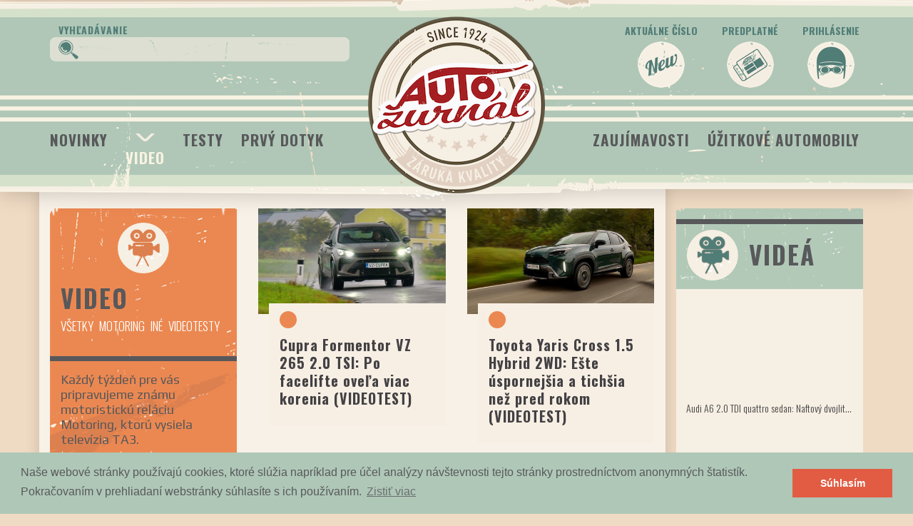

--- FILE ---
content_type: text/html; charset=utf-8
request_url: https://www.autozurnal.com/video?page=5
body_size: 24543
content:
<!DOCTYPE html>
<html>
<head>
<meta charset='utf-8'>
<meta content='IE=edge' http-equiv='X-UA-Compatible'>
<script type="text/javascript">window.NREUM||(NREUM={});NREUM.info={"beacon":"bam.nr-data.net","errorBeacon":"bam.nr-data.net","licenseKey":"59c216ed96","applicationID":"47181396","transactionName":"dloNQkdcX1oEFx4SCkBSEBlGW1xB","queueTime":0,"applicationTime":192,"agent":""}</script>
<script type="text/javascript">(window.NREUM||(NREUM={})).init={ajax:{deny_list:["bam.nr-data.net"]},feature_flags:["soft_nav"]};(window.NREUM||(NREUM={})).loader_config={licenseKey:"59c216ed96",applicationID:"47181396",browserID:"47242196"};;/*! For license information please see nr-loader-rum-1.308.0.min.js.LICENSE.txt */
(()=>{var e,t,r={163:(e,t,r)=>{"use strict";r.d(t,{j:()=>E});var n=r(384),i=r(1741);var a=r(2555);r(860).K7.genericEvents;const s="experimental.resources",o="register",c=e=>{if(!e||"string"!=typeof e)return!1;try{document.createDocumentFragment().querySelector(e)}catch{return!1}return!0};var d=r(2614),u=r(944),l=r(8122);const f="[data-nr-mask]",g=e=>(0,l.a)(e,(()=>{const e={feature_flags:[],experimental:{allow_registered_children:!1,resources:!1},mask_selector:"*",block_selector:"[data-nr-block]",mask_input_options:{color:!1,date:!1,"datetime-local":!1,email:!1,month:!1,number:!1,range:!1,search:!1,tel:!1,text:!1,time:!1,url:!1,week:!1,textarea:!1,select:!1,password:!0}};return{ajax:{deny_list:void 0,block_internal:!0,enabled:!0,autoStart:!0},api:{get allow_registered_children(){return e.feature_flags.includes(o)||e.experimental.allow_registered_children},set allow_registered_children(t){e.experimental.allow_registered_children=t},duplicate_registered_data:!1},browser_consent_mode:{enabled:!1},distributed_tracing:{enabled:void 0,exclude_newrelic_header:void 0,cors_use_newrelic_header:void 0,cors_use_tracecontext_headers:void 0,allowed_origins:void 0},get feature_flags(){return e.feature_flags},set feature_flags(t){e.feature_flags=t},generic_events:{enabled:!0,autoStart:!0},harvest:{interval:30},jserrors:{enabled:!0,autoStart:!0},logging:{enabled:!0,autoStart:!0},metrics:{enabled:!0,autoStart:!0},obfuscate:void 0,page_action:{enabled:!0},page_view_event:{enabled:!0,autoStart:!0},page_view_timing:{enabled:!0,autoStart:!0},performance:{capture_marks:!1,capture_measures:!1,capture_detail:!0,resources:{get enabled(){return e.feature_flags.includes(s)||e.experimental.resources},set enabled(t){e.experimental.resources=t},asset_types:[],first_party_domains:[],ignore_newrelic:!0}},privacy:{cookies_enabled:!0},proxy:{assets:void 0,beacon:void 0},session:{expiresMs:d.wk,inactiveMs:d.BB},session_replay:{autoStart:!0,enabled:!1,preload:!1,sampling_rate:10,error_sampling_rate:100,collect_fonts:!1,inline_images:!1,fix_stylesheets:!0,mask_all_inputs:!0,get mask_text_selector(){return e.mask_selector},set mask_text_selector(t){c(t)?e.mask_selector="".concat(t,",").concat(f):""===t||null===t?e.mask_selector=f:(0,u.R)(5,t)},get block_class(){return"nr-block"},get ignore_class(){return"nr-ignore"},get mask_text_class(){return"nr-mask"},get block_selector(){return e.block_selector},set block_selector(t){c(t)?e.block_selector+=",".concat(t):""!==t&&(0,u.R)(6,t)},get mask_input_options(){return e.mask_input_options},set mask_input_options(t){t&&"object"==typeof t?e.mask_input_options={...t,password:!0}:(0,u.R)(7,t)}},session_trace:{enabled:!0,autoStart:!0},soft_navigations:{enabled:!0,autoStart:!0},spa:{enabled:!0,autoStart:!0},ssl:void 0,user_actions:{enabled:!0,elementAttributes:["id","className","tagName","type"]}}})());var p=r(6154),m=r(9324);let h=0;const v={buildEnv:m.F3,distMethod:m.Xs,version:m.xv,originTime:p.WN},b={consented:!1},y={appMetadata:{},get consented(){return this.session?.state?.consent||b.consented},set consented(e){b.consented=e},customTransaction:void 0,denyList:void 0,disabled:!1,harvester:void 0,isolatedBacklog:!1,isRecording:!1,loaderType:void 0,maxBytes:3e4,obfuscator:void 0,onerror:void 0,ptid:void 0,releaseIds:{},session:void 0,timeKeeper:void 0,registeredEntities:[],jsAttributesMetadata:{bytes:0},get harvestCount(){return++h}},_=e=>{const t=(0,l.a)(e,y),r=Object.keys(v).reduce((e,t)=>(e[t]={value:v[t],writable:!1,configurable:!0,enumerable:!0},e),{});return Object.defineProperties(t,r)};var w=r(5701);const x=e=>{const t=e.startsWith("http");e+="/",r.p=t?e:"https://"+e};var R=r(7836),k=r(3241);const A={accountID:void 0,trustKey:void 0,agentID:void 0,licenseKey:void 0,applicationID:void 0,xpid:void 0},S=e=>(0,l.a)(e,A),T=new Set;function E(e,t={},r,s){let{init:o,info:c,loader_config:d,runtime:u={},exposed:l=!0}=t;if(!c){const e=(0,n.pV)();o=e.init,c=e.info,d=e.loader_config}e.init=g(o||{}),e.loader_config=S(d||{}),c.jsAttributes??={},p.bv&&(c.jsAttributes.isWorker=!0),e.info=(0,a.D)(c);const f=e.init,m=[c.beacon,c.errorBeacon];T.has(e.agentIdentifier)||(f.proxy.assets&&(x(f.proxy.assets),m.push(f.proxy.assets)),f.proxy.beacon&&m.push(f.proxy.beacon),e.beacons=[...m],function(e){const t=(0,n.pV)();Object.getOwnPropertyNames(i.W.prototype).forEach(r=>{const n=i.W.prototype[r];if("function"!=typeof n||"constructor"===n)return;let a=t[r];e[r]&&!1!==e.exposed&&"micro-agent"!==e.runtime?.loaderType&&(t[r]=(...t)=>{const n=e[r](...t);return a?a(...t):n})})}(e),(0,n.US)("activatedFeatures",w.B)),u.denyList=[...f.ajax.deny_list||[],...f.ajax.block_internal?m:[]],u.ptid=e.agentIdentifier,u.loaderType=r,e.runtime=_(u),T.has(e.agentIdentifier)||(e.ee=R.ee.get(e.agentIdentifier),e.exposed=l,(0,k.W)({agentIdentifier:e.agentIdentifier,drained:!!w.B?.[e.agentIdentifier],type:"lifecycle",name:"initialize",feature:void 0,data:e.config})),T.add(e.agentIdentifier)}},384:(e,t,r)=>{"use strict";r.d(t,{NT:()=>s,US:()=>u,Zm:()=>o,bQ:()=>d,dV:()=>c,pV:()=>l});var n=r(6154),i=r(1863),a=r(1910);const s={beacon:"bam.nr-data.net",errorBeacon:"bam.nr-data.net"};function o(){return n.gm.NREUM||(n.gm.NREUM={}),void 0===n.gm.newrelic&&(n.gm.newrelic=n.gm.NREUM),n.gm.NREUM}function c(){let e=o();return e.o||(e.o={ST:n.gm.setTimeout,SI:n.gm.setImmediate||n.gm.setInterval,CT:n.gm.clearTimeout,XHR:n.gm.XMLHttpRequest,REQ:n.gm.Request,EV:n.gm.Event,PR:n.gm.Promise,MO:n.gm.MutationObserver,FETCH:n.gm.fetch,WS:n.gm.WebSocket},(0,a.i)(...Object.values(e.o))),e}function d(e,t){let r=o();r.initializedAgents??={},t.initializedAt={ms:(0,i.t)(),date:new Date},r.initializedAgents[e]=t}function u(e,t){o()[e]=t}function l(){return function(){let e=o();const t=e.info||{};e.info={beacon:s.beacon,errorBeacon:s.errorBeacon,...t}}(),function(){let e=o();const t=e.init||{};e.init={...t}}(),c(),function(){let e=o();const t=e.loader_config||{};e.loader_config={...t}}(),o()}},782:(e,t,r)=>{"use strict";r.d(t,{T:()=>n});const n=r(860).K7.pageViewTiming},860:(e,t,r)=>{"use strict";r.d(t,{$J:()=>u,K7:()=>c,P3:()=>d,XX:()=>i,Yy:()=>o,df:()=>a,qY:()=>n,v4:()=>s});const n="events",i="jserrors",a="browser/blobs",s="rum",o="browser/logs",c={ajax:"ajax",genericEvents:"generic_events",jserrors:i,logging:"logging",metrics:"metrics",pageAction:"page_action",pageViewEvent:"page_view_event",pageViewTiming:"page_view_timing",sessionReplay:"session_replay",sessionTrace:"session_trace",softNav:"soft_navigations",spa:"spa"},d={[c.pageViewEvent]:1,[c.pageViewTiming]:2,[c.metrics]:3,[c.jserrors]:4,[c.spa]:5,[c.ajax]:6,[c.sessionTrace]:7,[c.softNav]:8,[c.sessionReplay]:9,[c.logging]:10,[c.genericEvents]:11},u={[c.pageViewEvent]:s,[c.pageViewTiming]:n,[c.ajax]:n,[c.spa]:n,[c.softNav]:n,[c.metrics]:i,[c.jserrors]:i,[c.sessionTrace]:a,[c.sessionReplay]:a,[c.logging]:o,[c.genericEvents]:"ins"}},944:(e,t,r)=>{"use strict";r.d(t,{R:()=>i});var n=r(3241);function i(e,t){"function"==typeof console.debug&&(console.debug("New Relic Warning: https://github.com/newrelic/newrelic-browser-agent/blob/main/docs/warning-codes.md#".concat(e),t),(0,n.W)({agentIdentifier:null,drained:null,type:"data",name:"warn",feature:"warn",data:{code:e,secondary:t}}))}},1687:(e,t,r)=>{"use strict";r.d(t,{Ak:()=>d,Ze:()=>f,x3:()=>u});var n=r(3241),i=r(7836),a=r(3606),s=r(860),o=r(2646);const c={};function d(e,t){const r={staged:!1,priority:s.P3[t]||0};l(e),c[e].get(t)||c[e].set(t,r)}function u(e,t){e&&c[e]&&(c[e].get(t)&&c[e].delete(t),p(e,t,!1),c[e].size&&g(e))}function l(e){if(!e)throw new Error("agentIdentifier required");c[e]||(c[e]=new Map)}function f(e="",t="feature",r=!1){if(l(e),!e||!c[e].get(t)||r)return p(e,t);c[e].get(t).staged=!0,g(e)}function g(e){const t=Array.from(c[e]);t.every(([e,t])=>t.staged)&&(t.sort((e,t)=>e[1].priority-t[1].priority),t.forEach(([t])=>{c[e].delete(t),p(e,t)}))}function p(e,t,r=!0){const s=e?i.ee.get(e):i.ee,c=a.i.handlers;if(!s.aborted&&s.backlog&&c){if((0,n.W)({agentIdentifier:e,type:"lifecycle",name:"drain",feature:t}),r){const e=s.backlog[t],r=c[t];if(r){for(let t=0;e&&t<e.length;++t)m(e[t],r);Object.entries(r).forEach(([e,t])=>{Object.values(t||{}).forEach(t=>{t[0]?.on&&t[0]?.context()instanceof o.y&&t[0].on(e,t[1])})})}}s.isolatedBacklog||delete c[t],s.backlog[t]=null,s.emit("drain-"+t,[])}}function m(e,t){var r=e[1];Object.values(t[r]||{}).forEach(t=>{var r=e[0];if(t[0]===r){var n=t[1],i=e[3],a=e[2];n.apply(i,a)}})}},1738:(e,t,r)=>{"use strict";r.d(t,{U:()=>g,Y:()=>f});var n=r(3241),i=r(9908),a=r(1863),s=r(944),o=r(5701),c=r(3969),d=r(8362),u=r(860),l=r(4261);function f(e,t,r,a){const f=a||r;!f||f[e]&&f[e]!==d.d.prototype[e]||(f[e]=function(){(0,i.p)(c.xV,["API/"+e+"/called"],void 0,u.K7.metrics,r.ee),(0,n.W)({agentIdentifier:r.agentIdentifier,drained:!!o.B?.[r.agentIdentifier],type:"data",name:"api",feature:l.Pl+e,data:{}});try{return t.apply(this,arguments)}catch(e){(0,s.R)(23,e)}})}function g(e,t,r,n,s){const o=e.info;null===r?delete o.jsAttributes[t]:o.jsAttributes[t]=r,(s||null===r)&&(0,i.p)(l.Pl+n,[(0,a.t)(),t,r],void 0,"session",e.ee)}},1741:(e,t,r)=>{"use strict";r.d(t,{W:()=>a});var n=r(944),i=r(4261);class a{#e(e,...t){if(this[e]!==a.prototype[e])return this[e](...t);(0,n.R)(35,e)}addPageAction(e,t){return this.#e(i.hG,e,t)}register(e){return this.#e(i.eY,e)}recordCustomEvent(e,t){return this.#e(i.fF,e,t)}setPageViewName(e,t){return this.#e(i.Fw,e,t)}setCustomAttribute(e,t,r){return this.#e(i.cD,e,t,r)}noticeError(e,t){return this.#e(i.o5,e,t)}setUserId(e,t=!1){return this.#e(i.Dl,e,t)}setApplicationVersion(e){return this.#e(i.nb,e)}setErrorHandler(e){return this.#e(i.bt,e)}addRelease(e,t){return this.#e(i.k6,e,t)}log(e,t){return this.#e(i.$9,e,t)}start(){return this.#e(i.d3)}finished(e){return this.#e(i.BL,e)}recordReplay(){return this.#e(i.CH)}pauseReplay(){return this.#e(i.Tb)}addToTrace(e){return this.#e(i.U2,e)}setCurrentRouteName(e){return this.#e(i.PA,e)}interaction(e){return this.#e(i.dT,e)}wrapLogger(e,t,r){return this.#e(i.Wb,e,t,r)}measure(e,t){return this.#e(i.V1,e,t)}consent(e){return this.#e(i.Pv,e)}}},1863:(e,t,r)=>{"use strict";function n(){return Math.floor(performance.now())}r.d(t,{t:()=>n})},1910:(e,t,r)=>{"use strict";r.d(t,{i:()=>a});var n=r(944);const i=new Map;function a(...e){return e.every(e=>{if(i.has(e))return i.get(e);const t="function"==typeof e?e.toString():"",r=t.includes("[native code]"),a=t.includes("nrWrapper");return r||a||(0,n.R)(64,e?.name||t),i.set(e,r),r})}},2555:(e,t,r)=>{"use strict";r.d(t,{D:()=>o,f:()=>s});var n=r(384),i=r(8122);const a={beacon:n.NT.beacon,errorBeacon:n.NT.errorBeacon,licenseKey:void 0,applicationID:void 0,sa:void 0,queueTime:void 0,applicationTime:void 0,ttGuid:void 0,user:void 0,account:void 0,product:void 0,extra:void 0,jsAttributes:{},userAttributes:void 0,atts:void 0,transactionName:void 0,tNamePlain:void 0};function s(e){try{return!!e.licenseKey&&!!e.errorBeacon&&!!e.applicationID}catch(e){return!1}}const o=e=>(0,i.a)(e,a)},2614:(e,t,r)=>{"use strict";r.d(t,{BB:()=>s,H3:()=>n,g:()=>d,iL:()=>c,tS:()=>o,uh:()=>i,wk:()=>a});const n="NRBA",i="SESSION",a=144e5,s=18e5,o={STARTED:"session-started",PAUSE:"session-pause",RESET:"session-reset",RESUME:"session-resume",UPDATE:"session-update"},c={SAME_TAB:"same-tab",CROSS_TAB:"cross-tab"},d={OFF:0,FULL:1,ERROR:2}},2646:(e,t,r)=>{"use strict";r.d(t,{y:()=>n});class n{constructor(e){this.contextId=e}}},2843:(e,t,r)=>{"use strict";r.d(t,{G:()=>a,u:()=>i});var n=r(3878);function i(e,t=!1,r,i){(0,n.DD)("visibilitychange",function(){if(t)return void("hidden"===document.visibilityState&&e());e(document.visibilityState)},r,i)}function a(e,t,r){(0,n.sp)("pagehide",e,t,r)}},3241:(e,t,r)=>{"use strict";r.d(t,{W:()=>a});var n=r(6154);const i="newrelic";function a(e={}){try{n.gm.dispatchEvent(new CustomEvent(i,{detail:e}))}catch(e){}}},3606:(e,t,r)=>{"use strict";r.d(t,{i:()=>a});var n=r(9908);a.on=s;var i=a.handlers={};function a(e,t,r,a){s(a||n.d,i,e,t,r)}function s(e,t,r,i,a){a||(a="feature"),e||(e=n.d);var s=t[a]=t[a]||{};(s[r]=s[r]||[]).push([e,i])}},3878:(e,t,r)=>{"use strict";function n(e,t){return{capture:e,passive:!1,signal:t}}function i(e,t,r=!1,i){window.addEventListener(e,t,n(r,i))}function a(e,t,r=!1,i){document.addEventListener(e,t,n(r,i))}r.d(t,{DD:()=>a,jT:()=>n,sp:()=>i})},3969:(e,t,r)=>{"use strict";r.d(t,{TZ:()=>n,XG:()=>o,rs:()=>i,xV:()=>s,z_:()=>a});const n=r(860).K7.metrics,i="sm",a="cm",s="storeSupportabilityMetrics",o="storeEventMetrics"},4234:(e,t,r)=>{"use strict";r.d(t,{W:()=>a});var n=r(7836),i=r(1687);class a{constructor(e,t){this.agentIdentifier=e,this.ee=n.ee.get(e),this.featureName=t,this.blocked=!1}deregisterDrain(){(0,i.x3)(this.agentIdentifier,this.featureName)}}},4261:(e,t,r)=>{"use strict";r.d(t,{$9:()=>d,BL:()=>o,CH:()=>g,Dl:()=>_,Fw:()=>y,PA:()=>h,Pl:()=>n,Pv:()=>k,Tb:()=>l,U2:()=>a,V1:()=>R,Wb:()=>x,bt:()=>b,cD:()=>v,d3:()=>w,dT:()=>c,eY:()=>p,fF:()=>f,hG:()=>i,k6:()=>s,nb:()=>m,o5:()=>u});const n="api-",i="addPageAction",a="addToTrace",s="addRelease",o="finished",c="interaction",d="log",u="noticeError",l="pauseReplay",f="recordCustomEvent",g="recordReplay",p="register",m="setApplicationVersion",h="setCurrentRouteName",v="setCustomAttribute",b="setErrorHandler",y="setPageViewName",_="setUserId",w="start",x="wrapLogger",R="measure",k="consent"},5289:(e,t,r)=>{"use strict";r.d(t,{GG:()=>s,Qr:()=>c,sB:()=>o});var n=r(3878),i=r(6389);function a(){return"undefined"==typeof document||"complete"===document.readyState}function s(e,t){if(a())return e();const r=(0,i.J)(e),s=setInterval(()=>{a()&&(clearInterval(s),r())},500);(0,n.sp)("load",r,t)}function o(e){if(a())return e();(0,n.DD)("DOMContentLoaded",e)}function c(e){if(a())return e();(0,n.sp)("popstate",e)}},5607:(e,t,r)=>{"use strict";r.d(t,{W:()=>n});const n=(0,r(9566).bz)()},5701:(e,t,r)=>{"use strict";r.d(t,{B:()=>a,t:()=>s});var n=r(3241);const i=new Set,a={};function s(e,t){const r=t.agentIdentifier;a[r]??={},e&&"object"==typeof e&&(i.has(r)||(t.ee.emit("rumresp",[e]),a[r]=e,i.add(r),(0,n.W)({agentIdentifier:r,loaded:!0,drained:!0,type:"lifecycle",name:"load",feature:void 0,data:e})))}},6154:(e,t,r)=>{"use strict";r.d(t,{OF:()=>c,RI:()=>i,WN:()=>u,bv:()=>a,eN:()=>l,gm:()=>s,mw:()=>o,sb:()=>d});var n=r(1863);const i="undefined"!=typeof window&&!!window.document,a="undefined"!=typeof WorkerGlobalScope&&("undefined"!=typeof self&&self instanceof WorkerGlobalScope&&self.navigator instanceof WorkerNavigator||"undefined"!=typeof globalThis&&globalThis instanceof WorkerGlobalScope&&globalThis.navigator instanceof WorkerNavigator),s=i?window:"undefined"!=typeof WorkerGlobalScope&&("undefined"!=typeof self&&self instanceof WorkerGlobalScope&&self||"undefined"!=typeof globalThis&&globalThis instanceof WorkerGlobalScope&&globalThis),o=Boolean("hidden"===s?.document?.visibilityState),c=/iPad|iPhone|iPod/.test(s.navigator?.userAgent),d=c&&"undefined"==typeof SharedWorker,u=((()=>{const e=s.navigator?.userAgent?.match(/Firefox[/\s](\d+\.\d+)/);Array.isArray(e)&&e.length>=2&&e[1]})(),Date.now()-(0,n.t)()),l=()=>"undefined"!=typeof PerformanceNavigationTiming&&s?.performance?.getEntriesByType("navigation")?.[0]?.responseStart},6389:(e,t,r)=>{"use strict";function n(e,t=500,r={}){const n=r?.leading||!1;let i;return(...r)=>{n&&void 0===i&&(e.apply(this,r),i=setTimeout(()=>{i=clearTimeout(i)},t)),n||(clearTimeout(i),i=setTimeout(()=>{e.apply(this,r)},t))}}function i(e){let t=!1;return(...r)=>{t||(t=!0,e.apply(this,r))}}r.d(t,{J:()=>i,s:()=>n})},6630:(e,t,r)=>{"use strict";r.d(t,{T:()=>n});const n=r(860).K7.pageViewEvent},7699:(e,t,r)=>{"use strict";r.d(t,{It:()=>a,KC:()=>o,No:()=>i,qh:()=>s});var n=r(860);const i=16e3,a=1e6,s="SESSION_ERROR",o={[n.K7.logging]:!0,[n.K7.genericEvents]:!1,[n.K7.jserrors]:!1,[n.K7.ajax]:!1}},7836:(e,t,r)=>{"use strict";r.d(t,{P:()=>o,ee:()=>c});var n=r(384),i=r(8990),a=r(2646),s=r(5607);const o="nr@context:".concat(s.W),c=function e(t,r){var n={},s={},u={},l=!1;try{l=16===r.length&&d.initializedAgents?.[r]?.runtime.isolatedBacklog}catch(e){}var f={on:p,addEventListener:p,removeEventListener:function(e,t){var r=n[e];if(!r)return;for(var i=0;i<r.length;i++)r[i]===t&&r.splice(i,1)},emit:function(e,r,n,i,a){!1!==a&&(a=!0);if(c.aborted&&!i)return;t&&a&&t.emit(e,r,n);var o=g(n);m(e).forEach(e=>{e.apply(o,r)});var d=v()[s[e]];d&&d.push([f,e,r,o]);return o},get:h,listeners:m,context:g,buffer:function(e,t){const r=v();if(t=t||"feature",f.aborted)return;Object.entries(e||{}).forEach(([e,n])=>{s[n]=t,t in r||(r[t]=[])})},abort:function(){f._aborted=!0,Object.keys(f.backlog).forEach(e=>{delete f.backlog[e]})},isBuffering:function(e){return!!v()[s[e]]},debugId:r,backlog:l?{}:t&&"object"==typeof t.backlog?t.backlog:{},isolatedBacklog:l};return Object.defineProperty(f,"aborted",{get:()=>{let e=f._aborted||!1;return e||(t&&(e=t.aborted),e)}}),f;function g(e){return e&&e instanceof a.y?e:e?(0,i.I)(e,o,()=>new a.y(o)):new a.y(o)}function p(e,t){n[e]=m(e).concat(t)}function m(e){return n[e]||[]}function h(t){return u[t]=u[t]||e(f,t)}function v(){return f.backlog}}(void 0,"globalEE"),d=(0,n.Zm)();d.ee||(d.ee=c)},8122:(e,t,r)=>{"use strict";r.d(t,{a:()=>i});var n=r(944);function i(e,t){try{if(!e||"object"!=typeof e)return(0,n.R)(3);if(!t||"object"!=typeof t)return(0,n.R)(4);const r=Object.create(Object.getPrototypeOf(t),Object.getOwnPropertyDescriptors(t)),a=0===Object.keys(r).length?e:r;for(let s in a)if(void 0!==e[s])try{if(null===e[s]){r[s]=null;continue}Array.isArray(e[s])&&Array.isArray(t[s])?r[s]=Array.from(new Set([...e[s],...t[s]])):"object"==typeof e[s]&&"object"==typeof t[s]?r[s]=i(e[s],t[s]):r[s]=e[s]}catch(e){r[s]||(0,n.R)(1,e)}return r}catch(e){(0,n.R)(2,e)}}},8362:(e,t,r)=>{"use strict";r.d(t,{d:()=>a});var n=r(9566),i=r(1741);class a extends i.W{agentIdentifier=(0,n.LA)(16)}},8374:(e,t,r)=>{r.nc=(()=>{try{return document?.currentScript?.nonce}catch(e){}return""})()},8990:(e,t,r)=>{"use strict";r.d(t,{I:()=>i});var n=Object.prototype.hasOwnProperty;function i(e,t,r){if(n.call(e,t))return e[t];var i=r();if(Object.defineProperty&&Object.keys)try{return Object.defineProperty(e,t,{value:i,writable:!0,enumerable:!1}),i}catch(e){}return e[t]=i,i}},9324:(e,t,r)=>{"use strict";r.d(t,{F3:()=>i,Xs:()=>a,xv:()=>n});const n="1.308.0",i="PROD",a="CDN"},9566:(e,t,r)=>{"use strict";r.d(t,{LA:()=>o,bz:()=>s});var n=r(6154);const i="xxxxxxxx-xxxx-4xxx-yxxx-xxxxxxxxxxxx";function a(e,t){return e?15&e[t]:16*Math.random()|0}function s(){const e=n.gm?.crypto||n.gm?.msCrypto;let t,r=0;return e&&e.getRandomValues&&(t=e.getRandomValues(new Uint8Array(30))),i.split("").map(e=>"x"===e?a(t,r++).toString(16):"y"===e?(3&a()|8).toString(16):e).join("")}function o(e){const t=n.gm?.crypto||n.gm?.msCrypto;let r,i=0;t&&t.getRandomValues&&(r=t.getRandomValues(new Uint8Array(e)));const s=[];for(var o=0;o<e;o++)s.push(a(r,i++).toString(16));return s.join("")}},9908:(e,t,r)=>{"use strict";r.d(t,{d:()=>n,p:()=>i});var n=r(7836).ee.get("handle");function i(e,t,r,i,a){a?(a.buffer([e],i),a.emit(e,t,r)):(n.buffer([e],i),n.emit(e,t,r))}}},n={};function i(e){var t=n[e];if(void 0!==t)return t.exports;var a=n[e]={exports:{}};return r[e](a,a.exports,i),a.exports}i.m=r,i.d=(e,t)=>{for(var r in t)i.o(t,r)&&!i.o(e,r)&&Object.defineProperty(e,r,{enumerable:!0,get:t[r]})},i.f={},i.e=e=>Promise.all(Object.keys(i.f).reduce((t,r)=>(i.f[r](e,t),t),[])),i.u=e=>"nr-rum-1.308.0.min.js",i.o=(e,t)=>Object.prototype.hasOwnProperty.call(e,t),e={},t="NRBA-1.308.0.PROD:",i.l=(r,n,a,s)=>{if(e[r])e[r].push(n);else{var o,c;if(void 0!==a)for(var d=document.getElementsByTagName("script"),u=0;u<d.length;u++){var l=d[u];if(l.getAttribute("src")==r||l.getAttribute("data-webpack")==t+a){o=l;break}}if(!o){c=!0;var f={296:"sha512-+MIMDsOcckGXa1EdWHqFNv7P+JUkd5kQwCBr3KE6uCvnsBNUrdSt4a/3/L4j4TxtnaMNjHpza2/erNQbpacJQA=="};(o=document.createElement("script")).charset="utf-8",i.nc&&o.setAttribute("nonce",i.nc),o.setAttribute("data-webpack",t+a),o.src=r,0!==o.src.indexOf(window.location.origin+"/")&&(o.crossOrigin="anonymous"),f[s]&&(o.integrity=f[s])}e[r]=[n];var g=(t,n)=>{o.onerror=o.onload=null,clearTimeout(p);var i=e[r];if(delete e[r],o.parentNode&&o.parentNode.removeChild(o),i&&i.forEach(e=>e(n)),t)return t(n)},p=setTimeout(g.bind(null,void 0,{type:"timeout",target:o}),12e4);o.onerror=g.bind(null,o.onerror),o.onload=g.bind(null,o.onload),c&&document.head.appendChild(o)}},i.r=e=>{"undefined"!=typeof Symbol&&Symbol.toStringTag&&Object.defineProperty(e,Symbol.toStringTag,{value:"Module"}),Object.defineProperty(e,"__esModule",{value:!0})},i.p="https://js-agent.newrelic.com/",(()=>{var e={374:0,840:0};i.f.j=(t,r)=>{var n=i.o(e,t)?e[t]:void 0;if(0!==n)if(n)r.push(n[2]);else{var a=new Promise((r,i)=>n=e[t]=[r,i]);r.push(n[2]=a);var s=i.p+i.u(t),o=new Error;i.l(s,r=>{if(i.o(e,t)&&(0!==(n=e[t])&&(e[t]=void 0),n)){var a=r&&("load"===r.type?"missing":r.type),s=r&&r.target&&r.target.src;o.message="Loading chunk "+t+" failed: ("+a+": "+s+")",o.name="ChunkLoadError",o.type=a,o.request=s,n[1](o)}},"chunk-"+t,t)}};var t=(t,r)=>{var n,a,[s,o,c]=r,d=0;if(s.some(t=>0!==e[t])){for(n in o)i.o(o,n)&&(i.m[n]=o[n]);if(c)c(i)}for(t&&t(r);d<s.length;d++)a=s[d],i.o(e,a)&&e[a]&&e[a][0](),e[a]=0},r=self["webpackChunk:NRBA-1.308.0.PROD"]=self["webpackChunk:NRBA-1.308.0.PROD"]||[];r.forEach(t.bind(null,0)),r.push=t.bind(null,r.push.bind(r))})(),(()=>{"use strict";i(8374);var e=i(8362),t=i(860);const r=Object.values(t.K7);var n=i(163);var a=i(9908),s=i(1863),o=i(4261),c=i(1738);var d=i(1687),u=i(4234),l=i(5289),f=i(6154),g=i(944),p=i(384);const m=e=>f.RI&&!0===e?.privacy.cookies_enabled;function h(e){return!!(0,p.dV)().o.MO&&m(e)&&!0===e?.session_trace.enabled}var v=i(6389),b=i(7699);class y extends u.W{constructor(e,t){super(e.agentIdentifier,t),this.agentRef=e,this.abortHandler=void 0,this.featAggregate=void 0,this.loadedSuccessfully=void 0,this.onAggregateImported=new Promise(e=>{this.loadedSuccessfully=e}),this.deferred=Promise.resolve(),!1===e.init[this.featureName].autoStart?this.deferred=new Promise((t,r)=>{this.ee.on("manual-start-all",(0,v.J)(()=>{(0,d.Ak)(e.agentIdentifier,this.featureName),t()}))}):(0,d.Ak)(e.agentIdentifier,t)}importAggregator(e,t,r={}){if(this.featAggregate)return;const n=async()=>{let n;await this.deferred;try{if(m(e.init)){const{setupAgentSession:t}=await i.e(296).then(i.bind(i,3305));n=t(e)}}catch(e){(0,g.R)(20,e),this.ee.emit("internal-error",[e]),(0,a.p)(b.qh,[e],void 0,this.featureName,this.ee)}try{if(!this.#t(this.featureName,n,e.init))return(0,d.Ze)(this.agentIdentifier,this.featureName),void this.loadedSuccessfully(!1);const{Aggregate:i}=await t();this.featAggregate=new i(e,r),e.runtime.harvester.initializedAggregates.push(this.featAggregate),this.loadedSuccessfully(!0)}catch(e){(0,g.R)(34,e),this.abortHandler?.(),(0,d.Ze)(this.agentIdentifier,this.featureName,!0),this.loadedSuccessfully(!1),this.ee&&this.ee.abort()}};f.RI?(0,l.GG)(()=>n(),!0):n()}#t(e,r,n){if(this.blocked)return!1;switch(e){case t.K7.sessionReplay:return h(n)&&!!r;case t.K7.sessionTrace:return!!r;default:return!0}}}var _=i(6630),w=i(2614),x=i(3241);class R extends y{static featureName=_.T;constructor(e){var t;super(e,_.T),this.setupInspectionEvents(e.agentIdentifier),t=e,(0,c.Y)(o.Fw,function(e,r){"string"==typeof e&&("/"!==e.charAt(0)&&(e="/"+e),t.runtime.customTransaction=(r||"http://custom.transaction")+e,(0,a.p)(o.Pl+o.Fw,[(0,s.t)()],void 0,void 0,t.ee))},t),this.importAggregator(e,()=>i.e(296).then(i.bind(i,3943)))}setupInspectionEvents(e){const t=(t,r)=>{t&&(0,x.W)({agentIdentifier:e,timeStamp:t.timeStamp,loaded:"complete"===t.target.readyState,type:"window",name:r,data:t.target.location+""})};(0,l.sB)(e=>{t(e,"DOMContentLoaded")}),(0,l.GG)(e=>{t(e,"load")}),(0,l.Qr)(e=>{t(e,"navigate")}),this.ee.on(w.tS.UPDATE,(t,r)=>{(0,x.W)({agentIdentifier:e,type:"lifecycle",name:"session",data:r})})}}class k extends e.d{constructor(e){var t;(super(),f.gm)?(this.features={},(0,p.bQ)(this.agentIdentifier,this),this.desiredFeatures=new Set(e.features||[]),this.desiredFeatures.add(R),(0,n.j)(this,e,e.loaderType||"agent"),t=this,(0,c.Y)(o.cD,function(e,r,n=!1){if("string"==typeof e){if(["string","number","boolean"].includes(typeof r)||null===r)return(0,c.U)(t,e,r,o.cD,n);(0,g.R)(40,typeof r)}else(0,g.R)(39,typeof e)},t),function(e){(0,c.Y)(o.Dl,function(t,r=!1){if("string"!=typeof t&&null!==t)return void(0,g.R)(41,typeof t);const n=e.info.jsAttributes["enduser.id"];r&&null!=n&&n!==t?(0,a.p)(o.Pl+"setUserIdAndResetSession",[t],void 0,"session",e.ee):(0,c.U)(e,"enduser.id",t,o.Dl,!0)},e)}(this),function(e){(0,c.Y)(o.nb,function(t){if("string"==typeof t||null===t)return(0,c.U)(e,"application.version",t,o.nb,!1);(0,g.R)(42,typeof t)},e)}(this),function(e){(0,c.Y)(o.d3,function(){e.ee.emit("manual-start-all")},e)}(this),function(e){(0,c.Y)(o.Pv,function(t=!0){if("boolean"==typeof t){if((0,a.p)(o.Pl+o.Pv,[t],void 0,"session",e.ee),e.runtime.consented=t,t){const t=e.features.page_view_event;t.onAggregateImported.then(e=>{const r=t.featAggregate;e&&!r.sentRum&&r.sendRum()})}}else(0,g.R)(65,typeof t)},e)}(this),this.run()):(0,g.R)(21)}get config(){return{info:this.info,init:this.init,loader_config:this.loader_config,runtime:this.runtime}}get api(){return this}run(){try{const e=function(e){const t={};return r.forEach(r=>{t[r]=!!e[r]?.enabled}),t}(this.init),n=[...this.desiredFeatures];n.sort((e,r)=>t.P3[e.featureName]-t.P3[r.featureName]),n.forEach(r=>{if(!e[r.featureName]&&r.featureName!==t.K7.pageViewEvent)return;if(r.featureName===t.K7.spa)return void(0,g.R)(67);const n=function(e){switch(e){case t.K7.ajax:return[t.K7.jserrors];case t.K7.sessionTrace:return[t.K7.ajax,t.K7.pageViewEvent];case t.K7.sessionReplay:return[t.K7.sessionTrace];case t.K7.pageViewTiming:return[t.K7.pageViewEvent];default:return[]}}(r.featureName).filter(e=>!(e in this.features));n.length>0&&(0,g.R)(36,{targetFeature:r.featureName,missingDependencies:n}),this.features[r.featureName]=new r(this)})}catch(e){(0,g.R)(22,e);for(const e in this.features)this.features[e].abortHandler?.();const t=(0,p.Zm)();delete t.initializedAgents[this.agentIdentifier]?.features,delete this.sharedAggregator;return t.ee.get(this.agentIdentifier).abort(),!1}}}var A=i(2843),S=i(782);class T extends y{static featureName=S.T;constructor(e){super(e,S.T),f.RI&&((0,A.u)(()=>(0,a.p)("docHidden",[(0,s.t)()],void 0,S.T,this.ee),!0),(0,A.G)(()=>(0,a.p)("winPagehide",[(0,s.t)()],void 0,S.T,this.ee)),this.importAggregator(e,()=>i.e(296).then(i.bind(i,2117))))}}var E=i(3969);class I extends y{static featureName=E.TZ;constructor(e){super(e,E.TZ),f.RI&&document.addEventListener("securitypolicyviolation",e=>{(0,a.p)(E.xV,["Generic/CSPViolation/Detected"],void 0,this.featureName,this.ee)}),this.importAggregator(e,()=>i.e(296).then(i.bind(i,9623)))}}new k({features:[R,T,I],loaderType:"lite"})})()})();</script>
<meta content='width=device-width, initial-scale=1' name='viewport'>
<meta content='Každý týždeň pre vás pripravujeme známu motoristickú reláciu Motoring, ktorú vysiela televízia TA3.' name='description'>
<link href='/favicon.ico' rel='icon'>
<link href='/apple-touch-icon.png' rel='apple-touch-icon'>
<link href='/apple-touch-icon-76x76.png' rel='apple-touch-icon' sizes='76x76'>
<link href='/apple-touch-icon-120x120.png' rel='apple-touch-icon' sizes='120x120'>
<link href='/apple-touch-icon-152x152.png' rel='apple-touch-icon' sizes='152x152'>
<link href='//fonts.googleapis.com/css?family=Play:700,400|Oswald:700,300&amp;subset=latin,latin-ext' rel='stylesheet' type='text/css'>
<script async src="https://pagead2.googlesyndication.com/pagead/js/adsbygoogle.js?client=ca-pub-4166734315403104" crossorigin="anonymous"></script>
<script>
  window.addEventListener("load", function() {
    if (!window.cookieconsent) {
      return;
    }
    window.cookieconsent.initialise({
      "palette": {
        "popup": {
          "background": "#afc7b7",
          "text": "#58595b"
        },
        "button": {
          "background": "#e15c43",
          "text": "#ffffff"
        }
      },
      "content": {
        "message": "Naše webové stránky používajú cookies, ktoré slúžia napríklad pre účel analýzy návštevnosti tejto stránky prostredníctvom anonymných štatistík. Pokračovaním v prehliadaní webstránky súhlasíte s ich používaním.",
        "dismiss": "Súhlasím",
        "link": "Zistiť viac",
        "href": "/vyhlasenie-o-cookies"
      }
    })
  });
</script>
<link rel="alternate" type="application/rss+xml" title="RSS" href="https://www.autozurnal.com/feed" />
<title>
Video | Autožurnál
</title>
<link rel="stylesheet" media="all" href="/assets/application-ee3a4ab50e99926abad080fe031cfa04.css" data-turbolinks-track="true" />
<script src="/assets/application-65c51bdd6f851321d08a5d5004514cc3.js" data-turbolinks-track="true"></script>
<meta name="csrf-param" content="authenticity_token" />
<meta name="csrf-token" content="VkJaygz/GXG/7nWgIvjL0HEsd9HoIgMK3mBIXQYncDH+4CaMB4YSnosouDQit/BxZE1phJCoo0Sll7aXCx2lig==" />
<script>
  window.fbAsyncInit = function() {
    FB.init({
      appId      : "1345322078847073",
      xfbml      : true,
      version    : 'v17.0'
    });
  };
  
  (function(d, s, id) {
    var js, fjs = d.getElementsByTagName(s)[0];
    if (d.getElementById(id)) return;
    js = d.createElement(s); js.id = id;
    js.src = "https://connect.facebook.net/sk_SK/sdk.js";
    fjs.parentNode.insertBefore(js, fjs);
  }(document, 'script', 'facebook-jssdk'));
</script>

<script async src='https://www.googletagmanager.com/gtag/js?id=G-JE2QBJTLKR'></script>
<script>
  window.dataLayer = window.dataLayer || [];
  function gtag(){dataLayer.push(arguments)};
  gtag('js', new Date());


    gtag('config', 'G-JE2QBJTLKR', {});

</script>
</head>
<body class='frontend'>
<div id='fb-root'></div>
<!-- (C)2000-2015 Gemius SA - gemiusAudience / ta3.com / autozurnal.ta3.com -->
<script type="text/javascript">
<!--//--><![CDATA[//><!--
var pp_gemius_identifier = '.A5AsjPhB7c7wzDtd3C2nYZirtIRhyeYURByT5pYFWv.u7';
// lines below shouldn't be edited
function gemius_pending(i) { window[i] = window[i] || function() {var x = window[i+'_pdata'] = window[i+'_pdata'] || []; x[x.length]=arguments;};};
gemius_pending('gemius_hit'); gemius_pending('gemius_event'); gemius_pending('pp_gemius_hit'); gemius_pending('pp_gemius_event');
(function(d,t) {try {var gt=d.createElement(t),s=d.getElementsByTagName(t)[0],l='http'+((location.protocol=='https:')?'s':''); gt.setAttribute('async','async');
gt.setAttribute('defer','defer'); gt.src=l+'://gask.hit.gemius.pl/xgemius.js'; s.parentNode.insertBefore(gt,s);} catch (e) {}})(document,'script');
//--><!]]>
</script>
<div class='container top-ad'>

</div>
<nav class='navbar navbar-default navbar-fixed-top-only-mobile'>
<div class='container'>
<!-- Brand and toggle get grouped for better mobile display -->
<div class='navbar-header'>
<button class='navbar-toggle collapsed' data-target='#bs-example-navbar-collapse-1' data-toggle='collapse' type='button'>
<span class='sr-only'>Toggle navigation</span>
<span class='icon-bar'></span>
<span class='icon-bar'></span>
<span class='icon-bar'></span>
</button>
<a class="navbar-brand visible-xs" href="/">Autožurnál.com</a>
</div>
</div>
<!-- Collect the nav links, forms, and other content for toggling -->
<div class='collapse navbar-collapse' id='bs-example-navbar-collapse-1'>
<div class='hidden-xs' id='our-header'>
<div class='container'>
<div class='row'>
<div class='col-xs-12'>
<div style='position: relative;'>
<div id='sections'>
<ul class='list-inline pull-left'>
<li><a class="" href="/novinky">Novinky</a>
</li><li><a class="active" href="/video">Video</a>
</li><li><a class="" href="/testy">Testy</a>
</li><li><a class="" href="/prvy-dotyk">Prvý dotyk</a>
</li></ul>
<ul class='list-inline pull-right'>
<li><a class="" href="/zaujimavosti">Zaujímavosti</a>
</li><li><a class="" href="/uzitkove-automobily">Úžitkové automobily</a>
</li></ul>
<div class='logo-container'>
<a href="/">Autožurnál</a>
</div>

</div>
<div id='plus-navigation'>
<ul class='list-inline'>
<li><a class="current-issue" href="/aktualne-vydanie">Aktuálne číslo</a></li>
<li><a class="subscription" href="/predplatne">Predplatné</a></li>
<li><a class="login" href="/customers/sign_in">Prihlásenie</a></li>
</ul>
</div>
<div id='header-search'>
<form class="form-inline" action="/hladat" accept-charset="UTF-8" data-remote="true" method="get"><input name="utf8" type="hidden" value="&#x2713;" />
<label for="q">Vyhľadávanie</label>
<div class='search-field-wrapper'>
<input type="text" name="q" id="q" autocomplete="off" class="form-control" />
</div>
</form>


</div>
</div>
</div>
</div>
</div>
</div>
<!-- Navigation for small devices only -->
<div class='visible-xs' id='mobile-header'>
<div class='container'>
<div class='row'>
<div class='col-xs-12'>

<h4>Všetky rubriky</h4>
<ul class='list-inline sections-mobile'>
<li><a class=" btn btn-primary btn-sm" href="https://www.autozurnal.com/novinky">Novinky</a>
</li><li><a class="active btn btn-primary btn-sm" href="https://www.autozurnal.com/video">Video</a>
</li><li><a class=" btn btn-primary btn-sm" href="https://www.autozurnal.com/testy">Testy</a>
</li><li><a class=" btn btn-primary btn-sm" href="https://www.autozurnal.com/prvy-dotyk">Prvý dotyk</a>
</li><li><a class=" btn btn-primary btn-sm" href="https://www.autozurnal.com/zaujimavosti">Zaujímavosti</a>
</li><li><a class=" btn btn-primary btn-sm" href="https://www.autozurnal.com/uzitkove-automobily">Úžitkové automobily</a>
</li></ul>

<ul class='list-inline'>
<li><a href="/znacky">Značky</a></li>
<li><a href="/aktualne-vydanie">Aktuálne číslo</a></li>
<li><a href="/predplatne">Predplatné</a></li>
<li><a href="/customers/sign_in">Prihlásenie</a></li>
</ul>
<form class="form-inline form-mobile-search" action="/hladat" accept-charset="UTF-8" method="get"><input name="utf8" type="hidden" value="&#x2713;" />
<div class='input-group'>
<input type="text" name="q" id="q" autocomplete="off" placeholder="Vyhľadávanie v článkoch" class="form-control" />
<div class='input-group-btn'>
<input type="submit" value="Hľadať" class="btn btn-default" />
</div>
</div>
</form>


</div>
</div>
</div>
</div>
</div>
</nav>

<div class='container'>
<div class='page-content'>
<div class='row'>
<div class='col-sm-12'>
<div class='row' id='white-side-container'>
<div class='col-sm-9 semi-transparent' id='white-side'>
<div id='white-side-inner'>


<div class='row'>
<div class='col-sm-4'>
<div class=''>
<div class='sub-sections-box video'>
<div class='sub-sections-box-body'>
<img class="img-responsive center-block" src="/assets/icon_file/video-85e477d6ab8ab9b8fe254c78d69929a0.png" alt="Video" />
<h2>Video</h2>
<ul class='list-inline'>
<li class=""><a href="video">Všetky</a>
</li><li class=""><a href="/rubrika/motoring">Motoring</a>
</li><li class=""><a href="/rubrika/ine">Iné</a>
</li><li class=""><a href="/rubrika/videotesty">Videotesty</a>
</li></ul>
</div>
<div class='category-description'>
<p>Každý týždeň pre vás pripravujeme známu motoristickú reláciu Motoring, ktorú vysiela televízia TA3.</p>
</div>
</div>

</div>
<div class='hidden-xs'>
<div class='sidebar-box'>
<div class='sidebar-box-header'>
<h3>Najčítanejšie</h3>
<ul class='most-read-durations'><li class='active'><a data-toggle="tab" href="#first-24h"><span class='visible-sm'>24 h.</span><span class='hidden-sm'>24 hod.</span></a></li><li><a data-toggle="tab" href="#first-3d">3 dni</a></li><li><a data-toggle="tab" href="#first-7d">7 dní</a></li></ul>
</div>
<div class='sidebar-box-body tab-content'>
<div class='active fade in tab-pane' id='first-24h'>
<ol class='post-list'>
<li>
<div class='post-title'>
<a href="/hyundai-i30-my26-vykonnejsi-motor-a-bohatsia-vybava-pre-modelovy-rok-2026">Hyundai i30 MY26: Výkonnejší motor a&nbsp;bohatšia výbava pre ...</a>
</div>
<div class='post-meta'>
<a class="most-read-section-link novinky" href="/novinky">Novinky</a>
<span class='read-count'>322</span>
</div>
</li>
<li>
<div class='post-title'>
<a href="/tesla-oficialne-vstupuje-na-slovensky-trh">Tesla oficiálne vstupuje na&nbsp;slovenský trh</a>
</div>
<div class='post-meta'>
<a class="most-read-section-link novinky" href="/novinky">Novinky</a>
<span class='read-count'>214</span>
</div>
</li>
<li>
<div class='post-title'>
<a href="/toyota-ma-na-slovensku-za-sebou-dalsi-rekordny-rok">Toyota má na&nbsp;Slovensku za sebou ďalší rekordný rok</a>
</div>
<div class='post-meta'>
<a class="most-read-section-link novinky" href="/novinky">Novinky</a>
<span class='read-count'>165</span>
</div>
</li>
<li>
<div class='post-title'>
<a href="/kia-k4-sportswagon-2026-oficialne-spalovacie-motory-600-litrovy-kufor-a-vela-priestoru">Kia K4 Sportswagon 2026 oficiálne: Spaľovacie motory, 600...</a>
</div>
<div class='post-meta'>
<a class="most-read-section-link novinky" href="/novinky">Novinky</a>
<span class='read-count'>141</span>
</div>
</li>
<li>
<div class='post-title'>
<a href="/top-10-najlacnejsich-a-najuspornejsich-ojazdenych-aut">TOP 10 najlacnejších a&nbsp;najúspornejších ojazdených áut: Sp...</a>
</div>
<div class='post-meta'>
<a class="most-read-section-link novinky" href="/novinky">Novinky</a>
<span class='read-count'>133</span>
</div>
</li>
<li>
<div class='post-title'>
<a href="/uspesny-rok-2025-znacky-volkswagen-na-slovensku">Úspešný rok 2025 značky Volkswagen na&nbsp;Slovensku</a>
</div>
<div class='post-meta'>
<a class="most-read-section-link novinky" href="/novinky">Novinky</a>
<span class='read-count'>99</span>
</div>
</li>
<li>
<div class='post-title'>
<a href="/audi-a6-2-0-tdi-quattro-sedan-naftovy-dvojliter-v-a6-stale-chuti-videotest">Audi A6 2.0 TDI quattro sedan: Naftový dvojliter v&nbsp;A6 stá...</a>
</div>
<div class='post-meta'>
<a class="most-read-section-link video" href="/video">Video</a>
<span class='read-count'>94</span>
</div>
</li>
<li>
<div class='post-title'>
<a href="/leapmotor-b10-671-kwh-cenovo-najdostupnejsi-elektricky-crossover-vo-svojej-triede-videotest">Leapmotor B10 67,1 kWh: Cenovo najdostupnejší elektrický ...</a>
</div>
<div class='post-meta'>
<a class="most-read-section-link video" href="/video">Video</a>
<span class='read-count'>88</span>
</div>
</li>
<li>
<div class='post-title'>
<a href="/nova-kia-seltos-2026-oficialne-subkompaktne-suv-aj-s-pohonom-vsetkych-kolies">Nová Kia Seltos 2026 oficiálne: Subkompaktné SUV aj s&nbsp;poh...</a>
</div>
<div class='post-meta'>
<a class="most-read-section-link novinky" href="/novinky">Novinky</a>
<span class='read-count'>87</span>
</div>
</li>
<li>
<div class='post-title'>
<a href="/nova-toyota-rav4-2026-sa-uz-da-objednat-pozname-ceny-a-verzie">Nová Toyota RAV4 2026 sa&nbsp;už dá objednať. Poznáme ceny a&nbsp;v...</a>
</div>
<div class='post-meta'>
<a class="most-read-section-link novinky" href="/novinky">Novinky</a>
<span class='read-count'>72</span>
</div>
</li>
</ol>
</div>
<div class='fade in tab-pane' id='first-3d'>
<ol class='post-list'>
<li>
<div class='post-title'>
<a href="/kia-k4-sportswagon-2026-oficialne-spalovacie-motory-600-litrovy-kufor-a-vela-priestoru">Kia K4 Sportswagon 2026 oficiálne: Spaľovacie motory, 600...</a>
</div>
<div class='post-meta'>
<a class="most-read-section-link novinky" href="/novinky">Novinky</a>
<span class='read-count'>579</span>
</div>
</li>
<li>
<div class='post-title'>
<a href="/uspesny-rok-2025-znacky-volkswagen-na-slovensku">Úspešný rok 2025 značky Volkswagen na&nbsp;Slovensku</a>
</div>
<div class='post-meta'>
<a class="most-read-section-link novinky" href="/novinky">Novinky</a>
<span class='read-count'>574</span>
</div>
</li>
<li>
<div class='post-title'>
<a href="/hyundai-i30-my26-vykonnejsi-motor-a-bohatsia-vybava-pre-modelovy-rok-2026">Hyundai i30 MY26: Výkonnejší motor a&nbsp;bohatšia výbava pre ...</a>
</div>
<div class='post-meta'>
<a class="most-read-section-link novinky" href="/novinky">Novinky</a>
<span class='read-count'>494</span>
</div>
</li>
<li>
<div class='post-title'>
<a href="/tesla-oficialne-vstupuje-na-slovensky-trh">Tesla oficiálne vstupuje na&nbsp;slovenský trh</a>
</div>
<div class='post-meta'>
<a class="most-read-section-link novinky" href="/novinky">Novinky</a>
<span class='read-count'>484</span>
</div>
</li>
<li>
<div class='post-title'>
<a href="/toyota-ma-na-slovensku-za-sebou-dalsi-rekordny-rok">Toyota má na&nbsp;Slovensku za sebou ďalší rekordný rok</a>
</div>
<div class='post-meta'>
<a class="most-read-section-link novinky" href="/novinky">Novinky</a>
<span class='read-count'>455</span>
</div>
</li>
<li>
<div class='post-title'>
<a href="/top-10-najlacnejsich-a-najuspornejsich-ojazdenych-aut">TOP 10 najlacnejších a&nbsp;najúspornejších ojazdených áut: Sp...</a>
</div>
<div class='post-meta'>
<a class="most-read-section-link novinky" href="/novinky">Novinky</a>
<span class='read-count'>361</span>
</div>
</li>
<li>
<div class='post-title'>
<a href="/audi-a6-2-0-tdi-quattro-sedan-naftovy-dvojliter-v-a6-stale-chuti-videotest">Audi A6 2.0 TDI quattro sedan: Naftový dvojliter v&nbsp;A6 stá...</a>
</div>
<div class='post-meta'>
<a class="most-read-section-link video" href="/video">Video</a>
<span class='read-count'>351</span>
</div>
</li>
<li>
<div class='post-title'>
<a href="/hyundai-predstavuje-najvacsi-elektromobil">Hyundai predstavuje najväčší elektromobil</a>
</div>
<div class='post-meta'>
<a class="most-read-section-link novinky" href="/novinky">Novinky</a>
<span class='read-count'>314</span>
</div>
</li>
<li>
<div class='post-title'>
<a href="/leapmotor-b10-671-kwh-cenovo-najdostupnejsi-elektricky-crossover-vo-svojej-triede-videotest">Leapmotor B10 67,1 kWh: Cenovo najdostupnejší elektrický ...</a>
</div>
<div class='post-meta'>
<a class="most-read-section-link video" href="/video">Video</a>
<span class='read-count'>311</span>
</div>
</li>
<li>
<div class='post-title'>
<a href="/nova-kia-seltos-2026-oficialne-subkompaktne-suv-aj-s-pohonom-vsetkych-kolies">Nová Kia Seltos 2026 oficiálne: Subkompaktné SUV aj s&nbsp;poh...</a>
</div>
<div class='post-meta'>
<a class="most-read-section-link novinky" href="/novinky">Novinky</a>
<span class='read-count'>276</span>
</div>
</li>
</ol>
</div>
<div class='fade in tab-pane' id='first-7d'>
<ol class='post-list'>
<li>
<div class='post-title'>
<a href="/kia-k4-sportswagon-2026-oficialne-spalovacie-motory-600-litrovy-kufor-a-vela-priestoru">Kia K4 Sportswagon 2026 oficiálne: Spaľovacie motory, 600...</a>
</div>
<div class='post-meta'>
<a class="most-read-section-link novinky" href="/novinky">Novinky</a>
<span class='read-count'>2389</span>
</div>
</li>
<li>
<div class='post-title'>
<a href="/skoda-odhalila-nazov-noveho-7-miestneho-suv-pojde-o-jej-vlajkovu-lod">Škoda odhalila názov nového 7-miestneho SUV. Pôjde o&nbsp;jej ...</a>
</div>
<div class='post-meta'>
<a class="most-read-section-link novinky" href="/novinky">Novinky</a>
<span class='read-count'>1808</span>
</div>
</li>
<li>
<div class='post-title'>
<a href="/hyundai-i30-my26-vykonnejsi-motor-a-bohatsia-vybava-pre-modelovy-rok-2026">Hyundai i30 MY26: Výkonnejší motor a&nbsp;bohatšia výbava pre ...</a>
</div>
<div class='post-meta'>
<a class="most-read-section-link novinky" href="/novinky">Novinky</a>
<span class='read-count'>1668</span>
</div>
</li>
<li>
<div class='post-title'>
<a href="/prehlad-najlacnejsie-auta-s-pohonom-4x4-a-cenou-do-25-tisic-eur">PREHĽAD Najlacnejšie autá s&nbsp;pohonom 4x4 a&nbsp;cenou do&nbsp;25 tis...</a>
</div>
<div class='post-meta'>
<a class="most-read-section-link novinky" href="/novinky">Novinky</a>
<span class='read-count'>1235</span>
</div>
</li>
<li>
<div class='post-title'>
<a href="/nova-kia-seltos-2026-oficialne-subkompaktne-suv-aj-s-pohonom-vsetkych-kolies">Nová Kia Seltos 2026 oficiálne: Subkompaktné SUV aj s&nbsp;poh...</a>
</div>
<div class='post-meta'>
<a class="most-read-section-link novinky" href="/novinky">Novinky</a>
<span class='read-count'>1155</span>
</div>
</li>
<li>
<div class='post-title'>
<a href="/nova-toyota-rav4-2026-sa-uz-da-objednat-pozname-ceny-a-verzie">Nová Toyota RAV4 2026 sa&nbsp;už dá objednať. Poznáme ceny a&nbsp;v...</a>
</div>
<div class='post-meta'>
<a class="most-read-section-link novinky" href="/novinky">Novinky</a>
<span class='read-count'>1131</span>
</div>
</li>
<li>
<div class='post-title'>
<a href="/novinka-z-bruselu-fiat-tris">Novinka z Bruselu: FIAT Tris</a>
</div>
<div class='post-meta'>
<a class="most-read-section-link novinky" href="/novinky">Novinky</a>
<span class='read-count'>1113</span>
</div>
</li>
<li>
<div class='post-title'>
<a href="/top-10-najlacnejsich-a-najuspornejsich-ojazdenych-aut">TOP 10 najlacnejších a&nbsp;najúspornejších ojazdených áut: Sp...</a>
</div>
<div class='post-meta'>
<a class="most-read-section-link novinky" href="/novinky">Novinky</a>
<span class='read-count'>1083</span>
</div>
</li>
<li>
<div class='post-title'>
<a href="/mazda-predstavi-v-bruseli-dve-novinky">Mazda predstaví v Bruseli dve novinky</a>
</div>
<div class='post-meta'>
<a class="most-read-section-link novinky" href="/novinky">Novinky</a>
<span class='read-count'>1065</span>
</div>
</li>
<li>
<div class='post-title'>
<a href="/jaecoo-5-konkurent-skody-karoq-prichadza-na-slovensko-pozname-ceny">Jaecoo 5: Konkurent Škody Karoq prichádza na&nbsp;Slovensko. P...</a>
</div>
<div class='post-meta'>
<a class="most-read-section-link novinky" href="/novinky">Novinky</a>
<span class='read-count'>908</span>
</div>
</li>
</ol>
</div>
</div>
</div>

<div class="fb-page" data-href="https://www.facebook.com/autozurnalTV" data-small-header="false" data-adapt-container-width="true" data-hide-cover="false" data-show-facepile="true" data-show-posts="false"><div class="fb-xfbml-parse-ignore"><blockquote cite="https://www.facebook.com/autozurnalTV"><a href="https://www.facebook.com/autozurnalTV">Autožurnál</a></blockquote></div></div>
<div class="fb-page-margin"></div>

</div>

</div>
<div class='col-sm-8'>
<div class='row'>
<div class='col-sm-6'>
<div class='panel panel-default panel-post panel-regular-post'>
<a href="/cupra-formentor-vz-265-2-0-tsi-po-facelifte-ovela-viac-korenia-videotest"><img alt="Cupra Formentor VZ 265 2.0 TSI: Po facelifte oveľa viac korenia (VIDEOTEST)" class="img-responsive" src="https://fra1.digitaloceanspaces.com/autozurnal-assets/uploads/post/cover_image/13384/thumb_Cupra_Formentor_SK_Test_2025_4K.00_06_00_18.Still444.jpg" />
</a><div class='panel-body'>
<h2><a class="video" href="/cupra-formentor-vz-265-2-0-tsi-po-facelifte-ovela-viac-korenia-videotest">Cupra Formentor VZ 265 2.0 TSI: Po facelifte oveľa viac korenia (VIDEOTEST)</a></h2>
</div>
</div>
</div>
<div class='col-sm-6'>
<div class='panel panel-default panel-post panel-regular-post'>
<a href="/toyota-yaris-cross-1-5-hybrid-2wd-este-uspornejsia-a-tichsia-nez-pred-rokom-videotest"><img alt="Toyota Yaris Cross 1.5 Hybrid 2WD: Ešte úspornejšia a tichšia než pred rokom (VIDEOTEST)" class="img-responsive" src="https://fra1.digitaloceanspaces.com/autozurnal-assets/uploads/post/cover_image/13379/thumb_Toyota_Yaris_Crosst_SK_Test_2025_4K.00_13_00_11.Still447.jpg" />
</a><div class='panel-body'>
<h2><a class="video" href="/toyota-yaris-cross-1-5-hybrid-2wd-este-uspornejsia-a-tichsia-nez-pred-rokom-videotest">Toyota Yaris Cross 1.5 Hybrid 2WD: Ešte úspornejšia a&nbsp;tichšia než pred rokom (VIDEOTEST)</a></h2>
</div>
</div>
</div>
<div class='clearfix'></div>
<div class='col-sm-6'>
<div class='panel panel-default panel-post panel-regular-post'>
<a href="/skoda-enyaq-85x-2025-facelift-nova-tvar-a-hodnotnejsi-interier-videotest"><img alt="Škoda Enyaq 85x 2025 facelift: Nová tvár a hodnotnejší interiér (VIDEOTEST)" class="img-responsive" src="https://fra1.digitaloceanspaces.com/autozurnal-assets/uploads/post/cover_image/13378/thumb_WhatsApp_Image_2025-10-04_at_20.13.11.jpeg" />
</a><div class='panel-body'>
<h2><a class="video" href="/skoda-enyaq-85x-2025-facelift-nova-tvar-a-hodnotnejsi-interier-videotest">Škoda Enyaq 85x 2025 facelift: Nová tvár a&nbsp;hodnotnejší interiér (VIDEOTEST)</a></h2>
</div>
</div>
</div>
<div class='col-sm-6'>
<div class='panel panel-default panel-post panel-regular-post'>
<a href="/mg-hs-hybrid-ticha-usporna-a-jednoducho-naj-motorizacia-pre-hs-videotest"><img alt="MG HS Hybrid+: Tichá, úsporná a jednoducho „naj“ motorizácia pre HS (VIDEOTEST)" class="img-responsive" src="https://fra1.digitaloceanspaces.com/autozurnal-assets/uploads/post/cover_image/13376/thumb_MG_HS_Hybrid__SK_Test_2025_4K.00_04_42_24.Still432.jpg" />
</a><div class='panel-body'>
<h2><a class="video" href="/mg-hs-hybrid-ticha-usporna-a-jednoducho-naj-motorizacia-pre-hs-videotest">MG HS Hybrid+: Tichá, úsporná a&nbsp;jednoducho „naj“ motorizácia pre HS (VIDEOTEST)</a></h2>
</div>
</div>
</div>
<div class='clearfix'></div>
<div class='col-sm-6'>
<div class='panel panel-default panel-post panel-regular-post'>
<a href="/hyundai-ioniq-9-4x4-226-kw-long-range-prve-dojmy-video"><img alt="Hyundai IONIQ 9 4x4 226 kW Long Range: Prvé dojmy (VIDEO)" class="img-responsive" src="https://fra1.digitaloceanspaces.com/autozurnal-assets/uploads/post/cover_image/13375/thumb_IMG_4752.jpg" />
</a><div class='panel-body'>
<h2><a class="video" href="/hyundai-ioniq-9-4x4-226-kw-long-range-prve-dojmy-video">Hyundai IONIQ 9 4x4 226 kW Long Range: Prvé dojmy (VIDEO)</a></h2>
</div>
</div>
</div>
<div class='col-sm-6'>
<div class='panel panel-default panel-post panel-regular-post'>
<a href="/ford-nugget-titanium-2-0-tdci-170-k-rodinny-test-video"><img alt="Ford Nugget Titanium 2.0 TDCi 170 k: Rodinný test (VIDEO)" class="img-responsive" src="https://fra1.digitaloceanspaces.com/autozurnal-assets/uploads/post/cover_image/13374/thumb_Ford_Nugget_SK_Test_2025_4K.00_25_11_10.Still441.jpg" />
</a><div class='panel-body'>
<h2><a class="video" href="/ford-nugget-titanium-2-0-tdci-170-k-rodinny-test-video">Ford Nugget Titanium 2.0 TDCi 170 k: Rodinný test (VIDEO)</a></h2>
</div>
</div>
</div>
<div class='clearfix'></div>
<div class='col-sm-6'>
<div class='panel panel-default panel-post panel-regular-post'>
<a href="/audi-a6-avant-3-0-tfsi-podvozkovy-kral-triedy-videotest"><img alt="Audi A6 Avant 3.0 TFSI: Podvozkový kráľ triedy (VIDEOTEST)" class="img-responsive" src="https://fra1.digitaloceanspaces.com/autozurnal-assets/uploads/post/cover_image/13373/thumb_IMG_4092.jpg" />
</a><div class='panel-body'>
<h2><a class="video" href="/audi-a6-avant-3-0-tfsi-podvozkovy-kral-triedy-videotest">Audi A6 Avant 3.0 TFSI: Podvozkový kráľ triedy (VIDEOTEST)</a></h2>
</div>
</div>
</div>
<div class='col-sm-6'>
<div class='panel panel-default panel-post panel-regular-post'>
<a href="/toyota-corolla-cross-2-0-hybrid-facelift-vyrazne-tichsia-a-s-matrix-svetlami-videotest"><img alt="Toyota Corolla Cross 2.0 Hybrid facelift: Výrazne tichšia a s matrix svetlami (VIDEOTEST)" class="img-responsive" src="https://fra1.digitaloceanspaces.com/autozurnal-assets/uploads/post/cover_image/13372/thumb_16.jpg" />
</a><div class='panel-body'>
<h2><a class="video" href="/toyota-corolla-cross-2-0-hybrid-facelift-vyrazne-tichsia-a-s-matrix-svetlami-videotest">Toyota Corolla Cross 2.0 Hybrid facelift: Výrazne tichšia a&nbsp;s&nbsp;matrix svetlami (VIDEOTEST)</a></h2>
</div>
</div>
</div>
<div class='clearfix'></div>
<div class='col-sm-12'>

</div>
<div class='col-sm-6'>
<div class='panel panel-default panel-post panel-regular-post'>
<a href="/xpeng-g6-a-g9-pre-modelovy-rok-2026-rekorderi-v-nabijani-video"><img alt="Xpeng G6 a G9 pre modelový rok 2026: Rekordéri v nabíjaní (VIDEO)" class="img-responsive" src="https://fra1.digitaloceanspaces.com/autozurnal-assets/uploads/post/cover_image/13368/thumb_WhatsApp_Image_2025-09-24_at_19.07.29.jpeg" />
</a><div class='panel-body'>
<h2><a class="video" href="/xpeng-g6-a-g9-pre-modelovy-rok-2026-rekorderi-v-nabijani-video">Xpeng G6 a&nbsp;G9 pre modelový rok 2026: Rekordéri v&nbsp;nabíjaní (VIDEO)</a></h2>
</div>
</div>
</div>
<div class='col-sm-6'>
<div class='panel panel-default panel-post panel-regular-post'>
<a href="/mgs5-ev-exclusive-silny-konkurent-pre-skodu-elroq-videotest"><img alt="MGS5 EV Exclusive: Silný konkurent pre Škodu Elroq (VIDEOTEST)" class="img-responsive" src="https://fra1.digitaloceanspaces.com/autozurnal-assets/uploads/post/cover_image/13366/thumb_MG_S5_EV_SK_Test_2025_4K.00_08_50_10.Still400.jpg" />
</a><div class='panel-body'>
<h2><a class="video" href="/mgs5-ev-exclusive-silny-konkurent-pre-skodu-elroq-videotest">MGS5 EV Exclusive: Silný konkurent pre Škodu Elroq (VIDEOTEST)</a></h2>
</div>
</div>
</div>
<div class='clearfix'></div>

</div>
<nav>
<ul class='list-inline posts-pagination'>

<li>
<a rel="prev" href="/video?page=4">Predchádzajúca</a>
</li>

<li>
<a href="/video">1</a>
</li>

<li>
<a href="/video?page=2">2</a>
</li>

<li>
<a href="/video?page=3">3</a>
</li>

<li>
<a rel="prev" href="/video?page=4">4</a>
</li>

<li class='active'>
<a href="#">5</a>
</li>

<li>
<a rel="next" href="/video?page=6">6</a>
</li>

<li>
<a href="/video?page=7">7</a>
</li>

<li>
<a href="/video?page=8">8</a>
</li>

<li>
<a href="/video?page=9">9</a>
</li>

<li>
&hellip;
</li>

<li>
<a rel="next" href="/video?page=6">Ďalšia</a>
</li>


</ul>
</nav>


</div>
</div>
</div>
</div>
<div class='col-sm-3'>
<div class='sidebar-box'>
  <div class='sidebar-box-header video'>
    <a href="/video">
      <h3 class="promo-video-heading">Videá</h3>
    </a>
  </div>
  <div class='sidebar-box-body car-brands-body'>
    <div>
      <div id='promo-video-listing'>
            <div>
              <iframe class="latestVideoEmbed" vnum='' cid="UCdN1w6XRSXkuzrMu_wJgJRQ" width="100%" frameborder="0" 
                src="https://youtube.com/embed/iEhnsY6qoUg?showinfo=0&iv_load_policy=3&modestbranding=1&nologo=1&autoplay=0" allowfullscreen></iframe>
              <a class="videoTitle" href="https://www.youtube.com/watch?v=iEhnsY6qoUg">Audi A6 2.0 TDI quattro sedan: Naftový dvojliter v A6 stále chutí</a>
            </div>
            <div>
              <iframe class="latestVideoEmbed" vnum='' cid="UCdN1w6XRSXkuzrMu_wJgJRQ" width="100%" frameborder="0" 
                src="https://youtube.com/embed/?showinfo=0&iv_load_policy=3&modestbranding=1&nologo=1&autoplay=0" allowfullscreen></iframe>
              <a class="videoTitle" href="https://www.youtube.com/shorts/WCTQPNwBQa8">Thule Arcos XL a VW Caravelle</a>
            </div>
            <div>
              <iframe class="latestVideoEmbed" vnum='' cid="UCdN1w6XRSXkuzrMu_wJgJRQ" width="100%" frameborder="0" 
                src="https://youtube.com/embed/FfKOkSLTSlk?showinfo=0&iv_load_policy=3&modestbranding=1&nologo=1&autoplay=0" allowfullscreen></iframe>
              <a class="videoTitle" href="https://www.youtube.com/watch?v=FfKOkSLTSlk">Leapmotor B10 67,1 kWh: Cenovo najdostupnejší elektrický crossover vo svojej triede</a>
            </div>
            <div>
              <iframe class="latestVideoEmbed" vnum='' cid="UCdN1w6XRSXkuzrMu_wJgJRQ" width="100%" frameborder="0" 
                src="https://youtube.com/embed/?showinfo=0&iv_load_policy=3&modestbranding=1&nologo=1&autoplay=0" allowfullscreen></iframe>
              <a class="videoTitle" href="https://www.youtube.com/shorts/rO8KJ1UOC-g">Hyundai Staria Electric na autosalóne v Bruseli</a>
            </div>
      </div>
    </div>
  </div>
  <div class='sidebar-box-footer'>
  </div>
</div>


<div class='hidden-xs'>
<div class='sidebar-box'>
<div class='sidebar-box-header'>
<h3 class='car-brands-heading'>Značky</h3>
</div>
<div class='sidebar-box-body car-brands-body'>
<img alt="Predchádzajúce" id="pagination-arrow-up" src="/assets/application/arrow_up-761d454e29ccd3fe3efa983bb15897c7.png" />
<div class='car-brands-content'>
<div id='car-brands-listing'>
<a title="Testy áut Škoda" href="/testy-aut/skoda"><img data-lazy="https://fra1.digitaloceanspaces.com/autozurnal-assets/uploads/car_brand/badge/53/small_1skoda_znak.png" alt="Škoda" class="img-responsive" />
<p>Škoda</p>
</a><a title="Testy áut Volkswagen" href="/testy-aut/volkswagen"><img data-lazy="https://fra1.digitaloceanspaces.com/autozurnal-assets/uploads/car_brand/badge/59/small_vw_znak.png" alt="Volkswagen" class="img-responsive" />
<p>Volkswagen</p>
</a><a title="Testy áut Toyota" href="/testy-aut/toyota"><img data-lazy="https://fra1.digitaloceanspaces.com/autozurnal-assets/uploads/car_brand/badge/58/small_toyota_znak.png" alt="Toyota" class="img-responsive" />
<p>Toyota</p>
</a><a title="Testy áut Hyundai" href="/testy-aut/hyundai"><img data-lazy="https://fra1.digitaloceanspaces.com/autozurnal-assets/uploads/car_brand/badge/21/small_hyundai_znak.png" alt="Hyundai" class="img-responsive" />
<p>Hyundai</p>
</a><a title="Testy áut Ford" href="/testy-aut/ford"><img data-lazy="https://fra1.digitaloceanspaces.com/autozurnal-assets/uploads/car_brand/badge/19/small_ford_znak.png" alt="Ford" class="img-responsive" />
<p>Ford</p>
</a><a title="Testy áut Kia" href="/testy-aut/kia"><img data-lazy="https://fra1.digitaloceanspaces.com/autozurnal-assets/uploads/car_brand/badge/27/small_Kia_Logo_Black_JPG_CMYK.png" alt="Kia" class="img-responsive" />
<p>Kia</p>
</a><a title="Testy áut Renault" href="/testy-aut/renault"><img data-lazy="https://fra1.digitaloceanspaces.com/autozurnal-assets/uploads/car_brand/badge/47/small_renault_znak.png" alt="Renault" class="img-responsive" />
<p>Renault</p>
</a><a title="Testy áut Mercedes Benz" href="/testy-aut/mercedes-benz"><img data-lazy="https://fra1.digitaloceanspaces.com/autozurnal-assets/uploads/car_brand/badge/37/small_mercedes_20benz_znak.png" alt="Mercedes Benz" class="img-responsive" />
<p>Mercede...</p>
</a><a title="Testy áut BMW" href="/testy-aut/bmw"><img data-lazy="https://fra1.digitaloceanspaces.com/autozurnal-assets/uploads/car_brand/badge/6/small_bmw_znak.png" alt="BMW" class="img-responsive" />
<p>BMW</p>
</a><a title="Testy áut Audi" href="/testy-aut/audi"><img data-lazy="https://fra1.digitaloceanspaces.com/autozurnal-assets/uploads/car_brand/badge/4/small_audi_znak_2.png" alt="Audi" class="img-responsive" />
<p>Audi</p>
</a><a title="Testy áut Opel" href="/testy-aut/opel"><img data-lazy="https://fra1.digitaloceanspaces.com/autozurnal-assets/uploads/car_brand/badge/42/small_opel_znak_2.png" alt="Opel" class="img-responsive" />
<p>Opel</p>
</a><a title="Testy áut Peugeot" href="/testy-aut/peugeot"><img data-lazy="https://fra1.digitaloceanspaces.com/autozurnal-assets/uploads/car_brand/badge/43/small_Peugeot-Brand-Logo-RVB-WBG.png" alt="Peugeot" class="img-responsive" />
<p>Peugeot</p>
</a><a title="Testy áut Citroen" href="/testy-aut/citroen"><img data-lazy="https://fra1.digitaloceanspaces.com/autozurnal-assets/uploads/car_brand/badge/11/small_citroennew_znak.png" alt="Citroen" class="img-responsive" />
<p>Citroen</p>
</a><a title="Testy áut Honda" href="/testy-aut/honda"><img data-lazy="https://fra1.digitaloceanspaces.com/autozurnal-assets/uploads/car_brand/badge/20/small_honda_znak.png" alt="Honda" class="img-responsive" />
<p>Honda</p>
</a><a title="Testy áut Nissan" href="/testy-aut/nissan"><img data-lazy="https://fra1.digitaloceanspaces.com/autozurnal-assets/uploads/car_brand/badge/41/small_nissan_znak.png" alt="Nissan" class="img-responsive" />
<p>Nissan</p>
</a><a title="Testy áut Seat" href="/testy-aut/seat"><img data-lazy="https://fra1.digitaloceanspaces.com/autozurnal-assets/uploads/car_brand/badge/52/small_seat_znak.png" alt="Seat" class="img-responsive" />
<p>Seat</p>
</a><a title="Testy áut Fiat" href="/testy-aut/fiat"><img data-lazy="https://fra1.digitaloceanspaces.com/autozurnal-assets/uploads/car_brand/badge/18/small_logo_fiat_nuovo_19_cromo_2.png" alt="Fiat" class="img-responsive" />
<p>Fiat</p>
</a><a title="Testy áut Dacia" href="/testy-aut/dacia"><img data-lazy="https://fra1.digitaloceanspaces.com/autozurnal-assets/uploads/car_brand/badge/12/small_dacia_znak.png" alt="Dacia" class="img-responsive" />
<p>Dacia</p>
</a><a title="Testy áut Lexus" href="/testy-aut/lexus"><img data-lazy="https://fra1.digitaloceanspaces.com/autozurnal-assets/uploads/car_brand/badge/32/small_lexus_znak.png" alt="Lexus" class="img-responsive" />
<p>Lexus</p>
</a><a title="Testy áut Suzuki" href="/testy-aut/suzuki"><img data-lazy="https://fra1.digitaloceanspaces.com/autozurnal-assets/uploads/car_brand/badge/57/small_suzuki_znak.png" alt="Suzuki" class="img-responsive" />
<p>Suzuki</p>
</a><a title="Testy áut Mazda" href="/testy-aut/mazda"><img data-lazy="https://fra1.digitaloceanspaces.com/autozurnal-assets/uploads/car_brand/badge/36/small_mazda_znak.png" alt="Mazda" class="img-responsive" />
<p>Mazda</p>
</a><a title="Testy áut Volvo" href="/testy-aut/volvo"><img data-lazy="https://fra1.digitaloceanspaces.com/autozurnal-assets/uploads/car_brand/badge/60/small_volvo_znak.png" alt="Volvo" class="img-responsive" />
<p>Volvo</p>
</a><a title="Testy áut Mitsubishi" href="/testy-aut/mitsubishi"><img data-lazy="https://fra1.digitaloceanspaces.com/autozurnal-assets/uploads/car_brand/badge/39/small_mitsubishi_znak.png" alt="Mitsubishi" class="img-responsive" />
<p>Mitsubishi</p>
</a><a title="Testy áut Alfa Romeo" href="/testy-aut/alfa-romeo"><img data-lazy="https://fra1.digitaloceanspaces.com/autozurnal-assets/uploads/car_brand/badge/2/small_alfa_20romeo_znak.png" alt="Alfa Romeo" class="img-responsive" />
<p>Alfa Romeo</p>
</a><a title="Testy áut Jeep" href="/testy-aut/jeep"><img data-lazy="https://fra1.digitaloceanspaces.com/autozurnal-assets/uploads/car_brand/badge/26/small_jeep_znak.png" alt="Jeep" class="img-responsive" />
<p>Jeep</p>
</a><a title="Testy áut Porsche" href="/testy-aut/porsche"><img data-lazy="https://fra1.digitaloceanspaces.com/autozurnal-assets/uploads/car_brand/badge/44/small_porsche_znak.png" alt="Porsche" class="img-responsive" />
<p>Porsche</p>
</a><a title="Testy áut Subaru" href="/testy-aut/subaru"><img data-lazy="https://fra1.digitaloceanspaces.com/autozurnal-assets/uploads/car_brand/badge/56/small_subaru_znak.png" alt="Subaru" class="img-responsive" />
<p>Subaru</p>
</a><a title="Testy áut Jaguar" href="/testy-aut/jaguar"><img data-lazy="https://fra1.digitaloceanspaces.com/autozurnal-assets/uploads/car_brand/badge/25/small_jaguar_znak.png" alt="Jaguar" class="img-responsive" />
<p>Jaguar</p>
</a><a title="Testy áut Land Rover" href="/testy-aut/land-rover"><img data-lazy="https://fra1.digitaloceanspaces.com/autozurnal-assets/uploads/car_brand/badge/31/small_land_20rover_znak.png" alt="Land Rover" class="img-responsive" />
<p>Land Rover</p>
</a><a title="Testy áut Mini" href="/testy-aut/mini"><img data-lazy="https://fra1.digitaloceanspaces.com/autozurnal-assets/uploads/car_brand/badge/38/small_mini_znak.png" alt="Mini" class="img-responsive" />
<p>Mini</p>
</a><a title="Testy áut Chevrolet" href="/testy-aut/chevrolet"><img data-lazy="https://fra1.digitaloceanspaces.com/autozurnal-assets/uploads/car_brand/badge/9/small_chevrolet_znak.png" alt="Chevrolet" class="img-responsive" />
<p>Chevrolet</p>
</a><a title="Testy áut Iveco" href="/testy-aut/iveco"><img data-lazy="https://fra1.digitaloceanspaces.com/autozurnal-assets/uploads/car_brand/badge/24/small_iveco_znak.png" alt="Iveco" class="img-responsive" />
<p>Iveco</p>
</a><a title="Testy áut MAN" href="/testy-aut/man"><img data-lazy="https://fra1.digitaloceanspaces.com/autozurnal-assets/uploads/car_brand/badge/34/small_man_znak.png" alt="MAN" class="img-responsive" />
<p>MAN</p>
</a><a title="Testy áut Lada" href="/testy-aut/lada"><img data-lazy="https://fra1.digitaloceanspaces.com/autozurnal-assets/uploads/car_brand/badge/28/small_lada_znak1.png" alt="Lada" class="img-responsive" />
<p>Lada</p>
</a><a title="Testy áut Renault Trucks" href="/testy-aut/renault-trucks"><img data-lazy="https://fra1.digitaloceanspaces.com/autozurnal-assets/uploads/car_brand/badge/48/small_renault_20trucks_znak.png" alt="Renault Trucks" class="img-responsive" />
<p>Renault...</p>
</a><a title="Testy áut Daf" href="/testy-aut/daf"><img data-lazy="https://fra1.digitaloceanspaces.com/autozurnal-assets/uploads/car_brand/badge/13/small_daf_znak.png" alt="Daf" class="img-responsive" />
<p>Daf</p>
</a><a title="Testy áut Scania" href="/testy-aut/scania"><img data-lazy="https://fra1.digitaloceanspaces.com/autozurnal-assets/uploads/car_brand/badge/51/small_scania_znak.png" alt="Scania" class="img-responsive" />
<p>Scania</p>
</a><a title="Testy áut Range Rover" href="/testy-aut/range-rover"><img data-lazy="https://fra1.digitaloceanspaces.com/autozurnal-assets/uploads/car_brand/badge/46/small_range_20rover_znak.png" alt="Range Rover" class="img-responsive" />
<p>Range R...</p>
</a><a title="Testy áut Bentley" href="/testy-aut/bentley"><img data-lazy="https://fra1.digitaloceanspaces.com/autozurnal-assets/uploads/car_brand/badge/5/small_bentley_znak.png" alt="Bentley" class="img-responsive" />
<p>Bentley</p>
</a><a title="Testy áut Ferrari" href="/testy-aut/ferrari"><img data-lazy="https://fra1.digitaloceanspaces.com/autozurnal-assets/uploads/car_brand/badge/16/small_ferrari_znak.png" alt="Ferrari" class="img-responsive" />
<p>Ferrari</p>
</a><a title="Testy áut Smart" href="/testy-aut/smart"><img data-lazy="https://fra1.digitaloceanspaces.com/autozurnal-assets/uploads/car_brand/badge/54/small_smart_znak.png" alt="Smart" class="img-responsive" />
<p>Smart</p>
</a><a title="Testy áut Lamborghini" href="/testy-aut/lamborghini"><img data-lazy="https://fra1.digitaloceanspaces.com/autozurnal-assets/uploads/car_brand/badge/29/small_lamborghini_znak.png" alt="Lamborghini" class="img-responsive" />
<p>Lamborg...</p>
</a><a title="Testy áut Lancia" href="/testy-aut/lancia"><img data-lazy="https://fra1.digitaloceanspaces.com/autozurnal-assets/uploads/car_brand/badge/30/small_lancia_znak.png" alt="Lancia" class="img-responsive" />
<p>Lancia</p>
</a><a title="Testy áut SsangYong" href="/testy-aut/ssangyong"><img data-lazy="https://fra1.digitaloceanspaces.com/autozurnal-assets/uploads/car_brand/badge/55/small_ssangyong_znak.png" alt="SsangYong" class="img-responsive" />
<p>SsangYong</p>
</a><a title="Testy áut Rolls-Royce" href="/testy-aut/rolls-royce"><img data-lazy="https://fra1.digitaloceanspaces.com/autozurnal-assets/uploads/car_brand/badge/49/small_rolls-royce_znak.png" alt="Rolls-Royce" class="img-responsive" />
<p>Rolls-R...</p>
</a><a title="Testy áut Abarth" href="/testy-aut/abarth"><img data-lazy="https://fra1.digitaloceanspaces.com/autozurnal-assets/uploads/car_brand/badge/1/small_abarth_znak.png" alt="Abarth" class="img-responsive" />
<p>Abarth</p>
</a><a title="Testy áut Volvo Trucks" href="/testy-aut/volvo-trucks"><img data-lazy="https://fra1.digitaloceanspaces.com/autozurnal-assets/uploads/car_brand/badge/61/small_Volvo_Trucks_logo.png" alt="Volvo Trucks" class="img-responsive" />
<p>Volvo T...</p>
</a><a title="Testy áut Aston Martin" href="/testy-aut/aston-martin"><img data-lazy="https://fra1.digitaloceanspaces.com/autozurnal-assets/uploads/car_brand/badge/3/small_aston_20martin_znak.png" alt="Aston Martin" class="img-responsive" />
<p>Aston M...</p>
</a><a title="Testy áut Cadillac" href="/testy-aut/cadillac"><img data-lazy="https://fra1.digitaloceanspaces.com/autozurnal-assets/uploads/car_brand/badge/8/small_cadillac_znak.png" alt="Cadillac" class="img-responsive" />
<p>Cadillac</p>
</a><a title="Testy áut Qoros" href="/testy-aut/qoros"><img data-lazy="https://fra1.digitaloceanspaces.com/autozurnal-assets/uploads/car_brand/badge/45/small_qoros_znak.png" alt="Qoros" class="img-responsive" />
<p>Qoros</p>
</a><a title="Testy áut Chrysler" href="/testy-aut/chrysler"><img data-lazy="https://fra1.digitaloceanspaces.com/autozurnal-assets/uploads/car_brand/badge/10/small_chrysler_znak.png" alt="Chrysler" class="img-responsive" />
<p>Chrysler</p>
</a><a title="Testy áut Maserati" href="/testy-aut/maserati"><img data-lazy="https://fra1.digitaloceanspaces.com/autozurnal-assets/uploads/car_brand/badge/35/small_maserati_znak.png" alt="Maserati" class="img-responsive" />
<p>Maserati</p>
</a><a title="Testy áut Infiniti" href="/testy-aut/infiniti"><img data-lazy="https://fra1.digitaloceanspaces.com/autozurnal-assets/uploads/car_brand/badge/22/small_infiniti_znak.png" alt="Infiniti" class="img-responsive" />
<p>Infiniti</p>
</a><a title="Testy áut Fiat Professional" href="/testy-aut/fiat-professional"><img data-lazy="https://fra1.digitaloceanspaces.com/autozurnal-assets/uploads/car_brand/badge/17/small_fiat_20professional_znak.png" alt="Fiat Professional" class="img-responsive" />
<p>Fiat Pr...</p>
</a><a title="Testy áut Isuzu" href="/testy-aut/isuzu"><img data-lazy="https://fra1.digitaloceanspaces.com/autozurnal-assets/uploads/car_brand/badge/23/small_isuzu_znak.png" alt="Isuzu" class="img-responsive" />
<p>Isuzu</p>
</a><a title="Testy áut Bugatti" href="/testy-aut/bugatti"><img data-lazy="https://fra1.digitaloceanspaces.com/autozurnal-assets/uploads/car_brand/badge/7/small_bugatti_znak.png" alt="Bugatti" class="img-responsive" />
<p>Bugatti</p>
</a><a title="Testy áut Mitsubishi Fuso" href="/testy-aut/mitsubishi-fuso"><img data-lazy="https://fra1.digitaloceanspaces.com/autozurnal-assets/uploads/car_brand/badge/40/small_mitsubishi_20fuso_znak.png" alt="Mitsubishi Fuso" class="img-responsive" />
<p>Mitsubi...</p>
</a><a title="Testy áut Datsun" href="/testy-aut/datsun"><img data-lazy="https://fra1.digitaloceanspaces.com/autozurnal-assets/uploads/car_brand/badge/14/small_datsun_znak.png" alt="Datsun" class="img-responsive" />
<p>Datsun</p>
</a><a title="Testy áut Dodge" href="/testy-aut/dodge"><img data-lazy="https://fra1.digitaloceanspaces.com/autozurnal-assets/uploads/car_brand/badge/15/small_dodge_znak.png" alt="Dodge" class="img-responsive" />
<p>Dodge</p>
</a><a title="Testy áut DS Automobiles" href="/testy-aut/ds-automobiles"><img data-lazy="https://fra1.digitaloceanspaces.com/autozurnal-assets/uploads/car_brand/badge/62/small_DS_znak.png" alt="DS Automobiles" class="img-responsive" />
<p>DS Auto...</p>
</a><a title="Testy áut Saab" href="/testy-aut/saab"><img data-lazy="https://fra1.digitaloceanspaces.com/autozurnal-assets/uploads/car_brand/badge/50/small_saab_znak.png" alt="Saab" class="img-responsive" />
<p>Saab</p>
</a><a title="Testy áut Lotus" href="/testy-aut/lotus"><img data-lazy="https://fra1.digitaloceanspaces.com/autozurnal-assets/uploads/car_brand/badge/33/small_lotus_znak.png" alt="Lotus" class="img-responsive" />
<p>Lotus</p>
</a></div>
</div>
<img alt="Ďalšie" id="pagination-arrow-down" src="/assets/application/arrow_down-799c98c5cc3fc826fa21eddabe94f51a.png" />
</div>
<div class='sidebar-box-footer'>
<a title="Zobraziť všetky značky" href="/znacky">Všetky značky</a>
</div>
</div>

</div>
<div class='visible-xs'>
<div class='sidebar-box'>
<div class='sidebar-box-header'>
<h3>Najčítanejšie</h3>
<ul class='most-read-durations'><li class='active'><a data-toggle="tab" href="#second-24h"><span class='visible-sm'>24 h.</span><span class='hidden-sm'>24 hod.</span></a></li><li><a data-toggle="tab" href="#second-3d">3 dni</a></li><li><a data-toggle="tab" href="#second-7d">7 dní</a></li></ul>
</div>
<div class='sidebar-box-body tab-content'>
<div class='active fade in tab-pane' id='second-24h'>
<ol class='post-list'>
<li>
<div class='post-title'>
<a href="/hyundai-i30-my26-vykonnejsi-motor-a-bohatsia-vybava-pre-modelovy-rok-2026">Hyundai i30 MY26: Výkonnejší motor a&nbsp;bohatšia výbava pre ...</a>
</div>
<div class='post-meta'>
<a class="most-read-section-link novinky" href="/novinky">Novinky</a>
<span class='read-count'>322</span>
</div>
</li>
<li>
<div class='post-title'>
<a href="/tesla-oficialne-vstupuje-na-slovensky-trh">Tesla oficiálne vstupuje na&nbsp;slovenský trh</a>
</div>
<div class='post-meta'>
<a class="most-read-section-link novinky" href="/novinky">Novinky</a>
<span class='read-count'>214</span>
</div>
</li>
<li>
<div class='post-title'>
<a href="/toyota-ma-na-slovensku-za-sebou-dalsi-rekordny-rok">Toyota má na&nbsp;Slovensku za sebou ďalší rekordný rok</a>
</div>
<div class='post-meta'>
<a class="most-read-section-link novinky" href="/novinky">Novinky</a>
<span class='read-count'>165</span>
</div>
</li>
<li>
<div class='post-title'>
<a href="/kia-k4-sportswagon-2026-oficialne-spalovacie-motory-600-litrovy-kufor-a-vela-priestoru">Kia K4 Sportswagon 2026 oficiálne: Spaľovacie motory, 600...</a>
</div>
<div class='post-meta'>
<a class="most-read-section-link novinky" href="/novinky">Novinky</a>
<span class='read-count'>141</span>
</div>
</li>
<li>
<div class='post-title'>
<a href="/top-10-najlacnejsich-a-najuspornejsich-ojazdenych-aut">TOP 10 najlacnejších a&nbsp;najúspornejších ojazdených áut: Sp...</a>
</div>
<div class='post-meta'>
<a class="most-read-section-link novinky" href="/novinky">Novinky</a>
<span class='read-count'>133</span>
</div>
</li>
<li>
<div class='post-title'>
<a href="/uspesny-rok-2025-znacky-volkswagen-na-slovensku">Úspešný rok 2025 značky Volkswagen na&nbsp;Slovensku</a>
</div>
<div class='post-meta'>
<a class="most-read-section-link novinky" href="/novinky">Novinky</a>
<span class='read-count'>99</span>
</div>
</li>
<li>
<div class='post-title'>
<a href="/audi-a6-2-0-tdi-quattro-sedan-naftovy-dvojliter-v-a6-stale-chuti-videotest">Audi A6 2.0 TDI quattro sedan: Naftový dvojliter v&nbsp;A6 stá...</a>
</div>
<div class='post-meta'>
<a class="most-read-section-link video" href="/video">Video</a>
<span class='read-count'>94</span>
</div>
</li>
<li>
<div class='post-title'>
<a href="/leapmotor-b10-671-kwh-cenovo-najdostupnejsi-elektricky-crossover-vo-svojej-triede-videotest">Leapmotor B10 67,1 kWh: Cenovo najdostupnejší elektrický ...</a>
</div>
<div class='post-meta'>
<a class="most-read-section-link video" href="/video">Video</a>
<span class='read-count'>88</span>
</div>
</li>
<li>
<div class='post-title'>
<a href="/nova-kia-seltos-2026-oficialne-subkompaktne-suv-aj-s-pohonom-vsetkych-kolies">Nová Kia Seltos 2026 oficiálne: Subkompaktné SUV aj s&nbsp;poh...</a>
</div>
<div class='post-meta'>
<a class="most-read-section-link novinky" href="/novinky">Novinky</a>
<span class='read-count'>87</span>
</div>
</li>
<li>
<div class='post-title'>
<a href="/nova-toyota-rav4-2026-sa-uz-da-objednat-pozname-ceny-a-verzie">Nová Toyota RAV4 2026 sa&nbsp;už dá objednať. Poznáme ceny a&nbsp;v...</a>
</div>
<div class='post-meta'>
<a class="most-read-section-link novinky" href="/novinky">Novinky</a>
<span class='read-count'>72</span>
</div>
</li>
</ol>
</div>
<div class='fade in tab-pane' id='second-3d'>
<ol class='post-list'>
<li>
<div class='post-title'>
<a href="/kia-k4-sportswagon-2026-oficialne-spalovacie-motory-600-litrovy-kufor-a-vela-priestoru">Kia K4 Sportswagon 2026 oficiálne: Spaľovacie motory, 600...</a>
</div>
<div class='post-meta'>
<a class="most-read-section-link novinky" href="/novinky">Novinky</a>
<span class='read-count'>579</span>
</div>
</li>
<li>
<div class='post-title'>
<a href="/uspesny-rok-2025-znacky-volkswagen-na-slovensku">Úspešný rok 2025 značky Volkswagen na&nbsp;Slovensku</a>
</div>
<div class='post-meta'>
<a class="most-read-section-link novinky" href="/novinky">Novinky</a>
<span class='read-count'>574</span>
</div>
</li>
<li>
<div class='post-title'>
<a href="/hyundai-i30-my26-vykonnejsi-motor-a-bohatsia-vybava-pre-modelovy-rok-2026">Hyundai i30 MY26: Výkonnejší motor a&nbsp;bohatšia výbava pre ...</a>
</div>
<div class='post-meta'>
<a class="most-read-section-link novinky" href="/novinky">Novinky</a>
<span class='read-count'>494</span>
</div>
</li>
<li>
<div class='post-title'>
<a href="/tesla-oficialne-vstupuje-na-slovensky-trh">Tesla oficiálne vstupuje na&nbsp;slovenský trh</a>
</div>
<div class='post-meta'>
<a class="most-read-section-link novinky" href="/novinky">Novinky</a>
<span class='read-count'>484</span>
</div>
</li>
<li>
<div class='post-title'>
<a href="/toyota-ma-na-slovensku-za-sebou-dalsi-rekordny-rok">Toyota má na&nbsp;Slovensku za sebou ďalší rekordný rok</a>
</div>
<div class='post-meta'>
<a class="most-read-section-link novinky" href="/novinky">Novinky</a>
<span class='read-count'>455</span>
</div>
</li>
<li>
<div class='post-title'>
<a href="/top-10-najlacnejsich-a-najuspornejsich-ojazdenych-aut">TOP 10 najlacnejších a&nbsp;najúspornejších ojazdených áut: Sp...</a>
</div>
<div class='post-meta'>
<a class="most-read-section-link novinky" href="/novinky">Novinky</a>
<span class='read-count'>361</span>
</div>
</li>
<li>
<div class='post-title'>
<a href="/audi-a6-2-0-tdi-quattro-sedan-naftovy-dvojliter-v-a6-stale-chuti-videotest">Audi A6 2.0 TDI quattro sedan: Naftový dvojliter v&nbsp;A6 stá...</a>
</div>
<div class='post-meta'>
<a class="most-read-section-link video" href="/video">Video</a>
<span class='read-count'>351</span>
</div>
</li>
<li>
<div class='post-title'>
<a href="/hyundai-predstavuje-najvacsi-elektromobil">Hyundai predstavuje najväčší elektromobil</a>
</div>
<div class='post-meta'>
<a class="most-read-section-link novinky" href="/novinky">Novinky</a>
<span class='read-count'>314</span>
</div>
</li>
<li>
<div class='post-title'>
<a href="/leapmotor-b10-671-kwh-cenovo-najdostupnejsi-elektricky-crossover-vo-svojej-triede-videotest">Leapmotor B10 67,1 kWh: Cenovo najdostupnejší elektrický ...</a>
</div>
<div class='post-meta'>
<a class="most-read-section-link video" href="/video">Video</a>
<span class='read-count'>311</span>
</div>
</li>
<li>
<div class='post-title'>
<a href="/nova-kia-seltos-2026-oficialne-subkompaktne-suv-aj-s-pohonom-vsetkych-kolies">Nová Kia Seltos 2026 oficiálne: Subkompaktné SUV aj s&nbsp;poh...</a>
</div>
<div class='post-meta'>
<a class="most-read-section-link novinky" href="/novinky">Novinky</a>
<span class='read-count'>276</span>
</div>
</li>
</ol>
</div>
<div class='fade in tab-pane' id='second-7d'>
<ol class='post-list'>
<li>
<div class='post-title'>
<a href="/kia-k4-sportswagon-2026-oficialne-spalovacie-motory-600-litrovy-kufor-a-vela-priestoru">Kia K4 Sportswagon 2026 oficiálne: Spaľovacie motory, 600...</a>
</div>
<div class='post-meta'>
<a class="most-read-section-link novinky" href="/novinky">Novinky</a>
<span class='read-count'>2389</span>
</div>
</li>
<li>
<div class='post-title'>
<a href="/skoda-odhalila-nazov-noveho-7-miestneho-suv-pojde-o-jej-vlajkovu-lod">Škoda odhalila názov nového 7-miestneho SUV. Pôjde o&nbsp;jej ...</a>
</div>
<div class='post-meta'>
<a class="most-read-section-link novinky" href="/novinky">Novinky</a>
<span class='read-count'>1808</span>
</div>
</li>
<li>
<div class='post-title'>
<a href="/hyundai-i30-my26-vykonnejsi-motor-a-bohatsia-vybava-pre-modelovy-rok-2026">Hyundai i30 MY26: Výkonnejší motor a&nbsp;bohatšia výbava pre ...</a>
</div>
<div class='post-meta'>
<a class="most-read-section-link novinky" href="/novinky">Novinky</a>
<span class='read-count'>1668</span>
</div>
</li>
<li>
<div class='post-title'>
<a href="/prehlad-najlacnejsie-auta-s-pohonom-4x4-a-cenou-do-25-tisic-eur">PREHĽAD Najlacnejšie autá s&nbsp;pohonom 4x4 a&nbsp;cenou do&nbsp;25 tis...</a>
</div>
<div class='post-meta'>
<a class="most-read-section-link novinky" href="/novinky">Novinky</a>
<span class='read-count'>1235</span>
</div>
</li>
<li>
<div class='post-title'>
<a href="/nova-kia-seltos-2026-oficialne-subkompaktne-suv-aj-s-pohonom-vsetkych-kolies">Nová Kia Seltos 2026 oficiálne: Subkompaktné SUV aj s&nbsp;poh...</a>
</div>
<div class='post-meta'>
<a class="most-read-section-link novinky" href="/novinky">Novinky</a>
<span class='read-count'>1155</span>
</div>
</li>
<li>
<div class='post-title'>
<a href="/nova-toyota-rav4-2026-sa-uz-da-objednat-pozname-ceny-a-verzie">Nová Toyota RAV4 2026 sa&nbsp;už dá objednať. Poznáme ceny a&nbsp;v...</a>
</div>
<div class='post-meta'>
<a class="most-read-section-link novinky" href="/novinky">Novinky</a>
<span class='read-count'>1131</span>
</div>
</li>
<li>
<div class='post-title'>
<a href="/novinka-z-bruselu-fiat-tris">Novinka z Bruselu: FIAT Tris</a>
</div>
<div class='post-meta'>
<a class="most-read-section-link novinky" href="/novinky">Novinky</a>
<span class='read-count'>1113</span>
</div>
</li>
<li>
<div class='post-title'>
<a href="/top-10-najlacnejsich-a-najuspornejsich-ojazdenych-aut">TOP 10 najlacnejších a&nbsp;najúspornejších ojazdených áut: Sp...</a>
</div>
<div class='post-meta'>
<a class="most-read-section-link novinky" href="/novinky">Novinky</a>
<span class='read-count'>1083</span>
</div>
</li>
<li>
<div class='post-title'>
<a href="/mazda-predstavi-v-bruseli-dve-novinky">Mazda predstaví v Bruseli dve novinky</a>
</div>
<div class='post-meta'>
<a class="most-read-section-link novinky" href="/novinky">Novinky</a>
<span class='read-count'>1065</span>
</div>
</li>
<li>
<div class='post-title'>
<a href="/jaecoo-5-konkurent-skody-karoq-prichadza-na-slovensko-pozname-ceny">Jaecoo 5: Konkurent Škody Karoq prichádza na&nbsp;Slovensko. P...</a>
</div>
<div class='post-meta'>
<a class="most-read-section-link novinky" href="/novinky">Novinky</a>
<span class='read-count'>908</span>
</div>
</li>
</ol>
</div>
</div>
</div>

</div>

<div class='visible-xs'>
<div class="fb-page" data-href="https://www.facebook.com/autozurnalTV" data-small-header="false" data-adapt-container-width="true" data-hide-cover="false" data-show-facepile="true" data-show-posts="false"><div class="fb-xfbml-parse-ignore"><blockquote cite="https://www.facebook.com/autozurnalTV"><a href="https://www.facebook.com/autozurnalTV">Autožurnál</a></blockquote></div></div>
<div class="fb-page-margin"></div>

</div>


</div>
</div>
</div>
</div>
</div>
</div>
<div id='footer'>
<div class='footer_car'></div>
<footer>
<div class='container'>
<div class='row'>
<div class='col-md-4'>
<h2>Autožurnál</h2>
<ul class='list-inline static-pages'>
<li>
<a href="/vseobecne-obchodne-podmienky">Podmienky používania</a>
</li>
<li>
<a href="/redakcia">Tiráž a redakcia</a>
</li>
<li>
<a href="/reklama">Reklama a inzercia</a>
</li>
<li>
<a href="/logotype">Logotype</a>
</li>
<li>
<a href="/kontakt">Kontakt</a>
</li>
</ul>
<h2>Rubriky</h2>
<ul class='list-inline'>
<li><a href="/novinky">Novinky</a></li>
<li><a href="/video">Video</a></li>
<li><a href="/testy">Testy</a></li>
<li><a href="/prvy-dotyk">Prvý dotyk</a></li>
<li><a href="/zaujimavosti">Zaujímavosti</a></li>
<li><a href="/uzitkove-automobily">Úžitkové automobily</a></li>
</ul>
</div>
<div class='col-md-5'>
<div class='row'>
<div class='col-md-10 col-md-push-1'>
<div class='row social'>
<div class='col-md-3 col-sm-3 col-xs-3'>
<a href='https://www.facebook.com/autozurnalTV?fref=ts' id='footer_img'>
<img class="img-responsive image_on" src="/assets/footer/fb-f9ae747ae3f022d849447f7f85258736.png" alt="Fb" />
<img class="img-responsive image_off" src="/assets/footer/fb_2-a7d3011fb45cd0240197bef4d940c480.png" alt="Fb 2" />
</a>
</div>
<div class='col-md-3 col-sm-3 col-xs-3'>
<a href='https://www.instagram.com/autozurnal_' id='footer_img'>
<img class="img-responsive image_on" src="/assets/footer/instagram-25e1be8bb4d5aca7a5e7b96214110f28.png" alt="Instagram" />
<img class="img-responsive image_off" src="/assets/footer/instagram_2-e14a92ecc9fe79470c2acf0dd03d64ed.png" alt="Instagram 2" />
</a>
</div>
<div class='col-md-3 col-sm-3 col-xs-3'>
<a href='https://www.youtube.com/user/Autozurnal' id='footer_img'>
<img class="img-responsive image_on" src="/assets/footer/youtube-089d8f244cd532328023e8b9e2c6ca6b.png" alt="Youtube" />
<img class="img-responsive image_off" src="/assets/footer/youtube_2-e570444aead175c1b944c78aae2fa97a.png" alt="Youtube 2" />
</a>
</div>
<div class='col-md-3 col-sm-3 col-xs-3'>
<a href='https://www.youtube.com/user/Autozurnal' id='footer_img'>
<img class="img-responsive image_on" src="/assets/footer/google-6333a57710966f420f45ff08d2375a19.png" alt="Google" />
<img class="img-responsive image_off" src="/assets/footer/google_2-9098e91c20aeee760d0f18b4108a020f.png" alt="Google 2" />
</a>
</div>
</div>
<h2 class='no-border hidden-xs'>Sociálne siete</h2>
<div class='footer-box'>
<div class='row'>
<div class='col-xs-3'>
<a class="rss-link" href="/feed"><img class="img-responsive" src="/assets/footer/rss-06ca85f1743fac83d798b839f8da0d88.png" alt="Rss" /></a>
</div>
<div class='col-xs-7 col-xs-push-2'>
<a href="/predplatne"><img class="img-responsive" src="/assets/footer/daruj_AZ-c1edc66d5b30e09c10630bc86a9aa7c9.jpg" alt="Daruj az" /></a>
</div>
</div>
</div>
<p class='text-center footer_copy'>&copy 2015 Autožurnál. <span class='hidden-md'>Autorské </span>práva vyhradené.</p>
</div>
</div>
</div>
<div class='col-md-3'>
<div class='hidden-xs'>
<p>
Posledné vydanie:
<br>
<strong>
<a title="Prejsť na aktuálne číslo" href="/aktualne-vydanie">November-December 2025</a>
</strong>
</p>
<div>
<a title="Prejsť na aktuálne číslo" class="current-issue-poster" href="/aktualne-vydanie"><img class="img-responsive" src="https://fra1.digitaloceanspaces.com/autozurnal-assets/uploads/issue/cover_image/132/medium_titulka_1080.png" alt="Medium titulka 1080" />
</a></div>
</div>
<div class='visible-xs'>
<p class='text-center'>
Posledné vydanie:
<strong>
<a href="/aktualne-vydanie">November-December 2025</a>
</strong>
</p>
</div>
</div>
</div>
</div>
</footer>

</div>
<script>
    var disqus_shortname = 'autozurnal';

    window.DISQUSWIDGETS = undefined;
    $.getScript("https://" + disqus_shortname + ".disqus.com/count.js");
</script>

<div id='modal-container'></div>
<script type="text/javascript">
  if(typeof ga === 'undefined') {
    (function(i,s,o,g,r,a,m){i['GoogleAnalyticsObject']=r;i[r]=i[r]||function(){
    (i[r].q=i[r].q||[]).push(arguments)},i[r].l=1*new Date();a=s.createElement(o),
    m=s.getElementsByTagName(o)[0];a.async=1;a.src=g;m.parentNode.insertBefore(a,m)
    })(window,document,'script','//www.google-analytics.com/analytics.js','ga');

    ga('create', 'UA-29511134-1', {});
  }
    ga('send', 'pageview', window.location.pathname + window.location.search);
</script>
</body>
</html>


--- FILE ---
content_type: text/html; charset=utf-8
request_url: https://www.google.com/recaptcha/api2/aframe
body_size: 267
content:
<!DOCTYPE HTML><html><head><meta http-equiv="content-type" content="text/html; charset=UTF-8"></head><body><script nonce="g0utOoNSDQ4Dafyz46jE5g">/** Anti-fraud and anti-abuse applications only. See google.com/recaptcha */ try{var clients={'sodar':'https://pagead2.googlesyndication.com/pagead/sodar?'};window.addEventListener("message",function(a){try{if(a.source===window.parent){var b=JSON.parse(a.data);var c=clients[b['id']];if(c){var d=document.createElement('img');d.src=c+b['params']+'&rc='+(localStorage.getItem("rc::a")?sessionStorage.getItem("rc::b"):"");window.document.body.appendChild(d);sessionStorage.setItem("rc::e",parseInt(sessionStorage.getItem("rc::e")||0)+1);localStorage.setItem("rc::h",'1768775820469');}}}catch(b){}});window.parent.postMessage("_grecaptcha_ready", "*");}catch(b){}</script></body></html>

--- FILE ---
content_type: application/javascript
request_url: https://www.autozurnal.com/assets/application-65c51bdd6f851321d08a5d5004514cc3.js
body_size: 94370
content:
!function(t,e){"object"==typeof module&&"object"==typeof module.exports?module.exports=t.document?e(t,!0):function(t){if(!t.document)throw new Error("jQuery requires a window with a document");return e(t)}:e(t)}("undefined"!=typeof window?window:this,function(t,e){function i(t){var e="length"in t&&t.length,i=ot.type(t);return"function"===i||ot.isWindow(t)?!1:1===t.nodeType&&e?!0:"array"===i||0===e||"number"==typeof e&&e>0&&e-1 in t}function n(t,e,i){if(ot.isFunction(e))return ot.grep(t,function(t,n){return!!e.call(t,n,t)!==i});if(e.nodeType)return ot.grep(t,function(t){return t===e!==i});if("string"==typeof e){if(ht.test(e))return ot.filter(e,t,i);e=ot.filter(e,t)}return ot.grep(t,function(t){return ot.inArray(t,e)>=0!==i})}function o(t,e){do t=t[e];while(t&&1!==t.nodeType);return t}function r(t){var e=wt[t]={};return ot.each(t.match(bt)||[],function(t,i){e[i]=!0}),e}function s(){ft.addEventListener?(ft.removeEventListener("DOMContentLoaded",a,!1),t.removeEventListener("load",a,!1)):(ft.detachEvent("onreadystatechange",a),t.detachEvent("onload",a))}function a(){(ft.addEventListener||"load"===event.type||"complete"===ft.readyState)&&(s(),ot.ready())}function l(t,e,i){if(void 0===i&&1===t.nodeType){var n="data-"+e.replace(St,"-$1").toLowerCase();if(i=t.getAttribute(n),"string"==typeof i){try{i="true"===i?!0:"false"===i?!1:"null"===i?null:+i+""===i?+i:Tt.test(i)?ot.parseJSON(i):i}catch(o){}ot.data(t,e,i)}else i=void 0}return i}function c(t){var e;for(e in t)if(("data"!==e||!ot.isEmptyObject(t[e]))&&"toJSON"!==e)return!1;return!0}function u(t,e,i,n){if(ot.acceptData(t)){var o,r,s=ot.expando,a=t.nodeType,l=a?ot.cache:t,c=a?t[s]:t[s]&&s;if(c&&l[c]&&(n||l[c].data)||void 0!==i||"string"!=typeof e)return c||(c=a?t[s]=J.pop()||ot.guid++:s),l[c]||(l[c]=a?{}:{toJSON:ot.noop}),("object"==typeof e||"function"==typeof e)&&(n?l[c]=ot.extend(l[c],e):l[c].data=ot.extend(l[c].data,e)),r=l[c],n||(r.data||(r.data={}),r=r.data),void 0!==i&&(r[ot.camelCase(e)]=i),"string"==typeof e?(o=r[e],null==o&&(o=r[ot.camelCase(e)])):o=r,o}}function d(t,e,i){if(ot.acceptData(t)){var n,o,r=t.nodeType,s=r?ot.cache:t,a=r?t[ot.expando]:ot.expando;if(s[a]){if(e&&(n=i?s[a]:s[a].data)){ot.isArray(e)?e=e.concat(ot.map(e,ot.camelCase)):e in n?e=[e]:(e=ot.camelCase(e),e=e in n?[e]:e.split(" ")),o=e.length;for(;o--;)delete n[e[o]];if(i?!c(n):!ot.isEmptyObject(n))return}(i||(delete s[a].data,c(s[a])))&&(r?ot.cleanData([t],!0):it.deleteExpando||s!=s.window?delete s[a]:s[a]=null)}}}function h(){return!0}function p(){return!1}function f(){try{return ft.activeElement}catch(t){}}function g(t){var e=jt.split("|"),i=t.createDocumentFragment();if(i.createElement)for(;e.length;)i.createElement(e.pop());return i}function m(t,e){var i,n,o=0,r=typeof t.getElementsByTagName!==_t?t.getElementsByTagName(e||"*"):typeof t.querySelectorAll!==_t?t.querySelectorAll(e||"*"):void 0;if(!r)for(r=[],i=t.childNodes||t;null!=(n=i[o]);o++)!e||ot.nodeName(n,e)?r.push(n):ot.merge(r,m(n,e));return void 0===e||e&&ot.nodeName(t,e)?ot.merge([t],r):r}function v(t){Dt.test(t.type)&&(t.defaultChecked=t.checked)}function y(t,e){return ot.nodeName(t,"table")&&ot.nodeName(11!==e.nodeType?e:e.firstChild,"tr")?t.getElementsByTagName("tbody")[0]||t.appendChild(t.ownerDocument.createElement("tbody")):t}function b(t){return t.type=(null!==ot.find.attr(t,"type"))+"/"+t.type,t}function w(t){var e=Xt.exec(t.type);return e?t.type=e[1]:t.removeAttribute("type"),t}function x(t,e){for(var i,n=0;null!=(i=t[n]);n++)ot._data(i,"globalEval",!e||ot._data(e[n],"globalEval"))}function k(t,e){if(1===e.nodeType&&ot.hasData(t)){var i,n,o,r=ot._data(t),s=ot._data(e,r),a=r.events;if(a){delete s.handle,s.events={};for(i in a)for(n=0,o=a[i].length;o>n;n++)ot.event.add(e,i,a[i][n])}s.data&&(s.data=ot.extend({},s.data))}}function _(t,e){var i,n,o;if(1===e.nodeType){if(i=e.nodeName.toLowerCase(),!it.noCloneEvent&&e[ot.expando]){o=ot._data(e);for(n in o.events)ot.removeEvent(e,n,o.handle);e.removeAttribute(ot.expando)}"script"===i&&e.text!==t.text?(b(e).text=t.text,w(e)):"object"===i?(e.parentNode&&(e.outerHTML=t.outerHTML),it.html5Clone&&t.innerHTML&&!ot.trim(e.innerHTML)&&(e.innerHTML=t.innerHTML)):"input"===i&&Dt.test(t.type)?(e.defaultChecked=e.checked=t.checked,e.value!==t.value&&(e.value=t.value)):"option"===i?e.defaultSelected=e.selected=t.defaultSelected:("input"===i||"textarea"===i)&&(e.defaultValue=t.defaultValue)}}function T(e,i){var n,o=ot(i.createElement(e)).appendTo(i.body),r=t.getDefaultComputedStyle&&(n=t.getDefaultComputedStyle(o[0]))?n.display:ot.css(o[0],"display");return o.detach(),r}function S(t){var e=ft,i=Zt[t];return i||(i=T(t,e),"none"!==i&&i||(Gt=(Gt||ot("<iframe frameborder='0' width='0' height='0'/>")).appendTo(e.documentElement),e=(Gt[0].contentWindow||Gt[0].contentDocument).document,e.write(),e.close(),i=T(t,e),Gt.detach()),Zt[t]=i),i}function C(t,e){return{get:function(){var i=t();if(null!=i)return i?void delete this.get:(this.get=e).apply(this,arguments)}}}function E(t,e){if(e in t)return e;for(var i=e.charAt(0).toUpperCase()+e.slice(1),n=e,o=he.length;o--;)if(e=he[o]+i,e in t)return e;return n}function $(t,e){for(var i,n,o,r=[],s=0,a=t.length;a>s;s++)n=t[s],n.style&&(r[s]=ot._data(n,"olddisplay"),i=n.style.display,e?(r[s]||"none"!==i||(n.style.display=""),""===n.style.display&&$t(n)&&(r[s]=ot._data(n,"olddisplay",S(n.nodeName)))):(o=$t(n),(i&&"none"!==i||!o)&&ot._data(n,"olddisplay",o?i:ot.css(n,"display"))));for(s=0;a>s;s++)n=t[s],n.style&&(e&&"none"!==n.style.display&&""!==n.style.display||(n.style.display=e?r[s]||"":"none"));return t}function A(t,e,i){var n=le.exec(e);return n?Math.max(0,n[1]-(i||0))+(n[2]||"px"):e}function D(t,e,i,n,o){for(var r=i===(n?"border":"content")?4:"width"===e?1:0,s=0;4>r;r+=2)"margin"===i&&(s+=ot.css(t,i+Et[r],!0,o)),n?("content"===i&&(s-=ot.css(t,"padding"+Et[r],!0,o)),"margin"!==i&&(s-=ot.css(t,"border"+Et[r]+"Width",!0,o))):(s+=ot.css(t,"padding"+Et[r],!0,o),"padding"!==i&&(s+=ot.css(t,"border"+Et[r]+"Width",!0,o)));return s}function O(t,e,i){var n=!0,o="width"===e?t.offsetWidth:t.offsetHeight,r=te(t),s=it.boxSizing&&"border-box"===ot.css(t,"boxSizing",!1,r);if(0>=o||null==o){if(o=ee(t,e,r),(0>o||null==o)&&(o=t.style[e]),ne.test(o))return o;n=s&&(it.boxSizingReliable()||o===t.style[e]),o=parseFloat(o)||0}return o+D(t,e,i||(s?"border":"content"),n,r)+"px"}function N(t,e,i,n,o){return new N.prototype.init(t,e,i,n,o)}function P(){return setTimeout(function(){pe=void 0}),pe=ot.now()}function L(t,e){var i,n={height:t},o=0;for(e=e?1:0;4>o;o+=2-e)i=Et[o],n["margin"+i]=n["padding"+i]=t;return e&&(n.opacity=n.width=t),n}function I(t,e,i){for(var n,o=(be[e]||[]).concat(be["*"]),r=0,s=o.length;s>r;r++)if(n=o[r].call(i,e,t))return n}function j(t,e,i){var n,o,r,s,a,l,c,u,d=this,h={},p=t.style,f=t.nodeType&&$t(t),g=ot._data(t,"fxshow");i.queue||(a=ot._queueHooks(t,"fx"),null==a.unqueued&&(a.unqueued=0,l=a.empty.fire,a.empty.fire=function(){a.unqueued||l()}),a.unqueued++,d.always(function(){d.always(function(){a.unqueued--,ot.queue(t,"fx").length||a.empty.fire()})})),1===t.nodeType&&("height"in e||"width"in e)&&(i.overflow=[p.overflow,p.overflowX,p.overflowY],c=ot.css(t,"display"),u="none"===c?ot._data(t,"olddisplay")||S(t.nodeName):c,"inline"===u&&"none"===ot.css(t,"float")&&(it.inlineBlockNeedsLayout&&"inline"!==S(t.nodeName)?p.zoom=1:p.display="inline-block")),i.overflow&&(p.overflow="hidden",it.shrinkWrapBlocks()||d.always(function(){p.overflow=i.overflow[0],p.overflowX=i.overflow[1],p.overflowY=i.overflow[2]}));for(n in e)if(o=e[n],ge.exec(o)){if(delete e[n],r=r||"toggle"===o,o===(f?"hide":"show")){if("show"!==o||!g||void 0===g[n])continue;f=!0}h[n]=g&&g[n]||ot.style(t,n)}else c=void 0;if(ot.isEmptyObject(h))"inline"===("none"===c?S(t.nodeName):c)&&(p.display=c);else{g?"hidden"in g&&(f=g.hidden):g=ot._data(t,"fxshow",{}),r&&(g.hidden=!f),f?ot(t).show():d.done(function(){ot(t).hide()}),d.done(function(){var e;ot._removeData(t,"fxshow");for(e in h)ot.style(t,e,h[e])});for(n in h)s=I(f?g[n]:0,n,d),n in g||(g[n]=s.start,f&&(s.end=s.start,s.start="width"===n||"height"===n?1:0))}}function R(t,e){var i,n,o,r,s;for(i in t)if(n=ot.camelCase(i),o=e[n],r=t[i],ot.isArray(r)&&(o=r[1],r=t[i]=r[0]),i!==n&&(t[n]=r,delete t[i]),s=ot.cssHooks[n],s&&"expand"in s){r=s.expand(r),delete t[n];for(i in r)i in t||(t[i]=r[i],e[i]=o)}else e[n]=o}function H(t,e,i){var n,o,r=0,s=ye.length,a=ot.Deferred().always(function(){delete l.elem}),l=function(){if(o)return!1;for(var e=pe||P(),i=Math.max(0,c.startTime+c.duration-e),n=i/c.duration||0,r=1-n,s=0,l=c.tweens.length;l>s;s++)c.tweens[s].run(r);return a.notifyWith(t,[c,r,i]),1>r&&l?i:(a.resolveWith(t,[c]),!1)},c=a.promise({elem:t,props:ot.extend({},e),opts:ot.extend(!0,{specialEasing:{}},i),originalProperties:e,originalOptions:i,startTime:pe||P(),duration:i.duration,tweens:[],createTween:function(e,i){var n=ot.Tween(t,c.opts,e,i,c.opts.specialEasing[e]||c.opts.easing);return c.tweens.push(n),n},stop:function(e){var i=0,n=e?c.tweens.length:0;if(o)return this;for(o=!0;n>i;i++)c.tweens[i].run(1);return e?a.resolveWith(t,[c,e]):a.rejectWith(t,[c,e]),this}}),u=c.props;for(R(u,c.opts.specialEasing);s>r;r++)if(n=ye[r].call(c,t,u,c.opts))return n;return ot.map(u,I,c),ot.isFunction(c.opts.start)&&c.opts.start.call(t,c),ot.fx.timer(ot.extend(l,{elem:t,anim:c,queue:c.opts.queue})),c.progress(c.opts.progress).done(c.opts.done,c.opts.complete).fail(c.opts.fail).always(c.opts.always)}function M(t){return function(e,i){"string"!=typeof e&&(i=e,e="*");var n,o=0,r=e.toLowerCase().match(bt)||[];if(ot.isFunction(i))for(;n=r[o++];)"+"===n.charAt(0)?(n=n.slice(1)||"*",(t[n]=t[n]||[]).unshift(i)):(t[n]=t[n]||[]).push(i)}}function q(t,e,i,n){function o(a){var l;return r[a]=!0,ot.each(t[a]||[],function(t,a){var c=a(e,i,n);return"string"!=typeof c||s||r[c]?s?!(l=c):void 0:(e.dataTypes.unshift(c),o(c),!1)}),l}var r={},s=t===ze;return o(e.dataTypes[0])||!r["*"]&&o("*")}function B(t,e){var i,n,o=ot.ajaxSettings.flatOptions||{};for(n in e)void 0!==e[n]&&((o[n]?t:i||(i={}))[n]=e[n]);return i&&ot.extend(!0,t,i),t}function F(t,e,i){for(var n,o,r,s,a=t.contents,l=t.dataTypes;"*"===l[0];)l.shift(),void 0===o&&(o=t.mimeType||e.getResponseHeader("Content-Type"));if(o)for(s in a)if(a[s]&&a[s].test(o)){l.unshift(s);break}if(l[0]in i)r=l[0];else{for(s in i){if(!l[0]||t.converters[s+" "+l[0]]){r=s;break}n||(n=s)}r=r||n}return r?(r!==l[0]&&l.unshift(r),i[r]):void 0}function z(t,e,i,n){var o,r,s,a,l,c={},u=t.dataTypes.slice();if(u[1])for(s in t.converters)c[s.toLowerCase()]=t.converters[s];for(r=u.shift();r;)if(t.responseFields[r]&&(i[t.responseFields[r]]=e),!l&&n&&t.dataFilter&&(e=t.dataFilter(e,t.dataType)),l=r,r=u.shift())if("*"===r)r=l;else if("*"!==l&&l!==r){if(s=c[l+" "+r]||c["* "+r],!s)for(o in c)if(a=o.split(" "),a[1]===r&&(s=c[l+" "+a[0]]||c["* "+a[0]])){s===!0?s=c[o]:c[o]!==!0&&(r=a[0],u.unshift(a[1]));break}if(s!==!0)if(s&&t["throws"])e=s(e);else try{e=s(e)}catch(d){return{state:"parsererror",error:s?d:"No conversion from "+l+" to "+r}}}return{state:"success",data:e}}function W(t,e,i,n){var o;if(ot.isArray(e))ot.each(e,function(e,o){i||Xe.test(t)?n(t,o):W(t+"["+("object"==typeof o?e:"")+"]",o,i,n)});else if(i||"object"!==ot.type(e))n(t,e);else for(o in e)W(t+"["+o+"]",e[o],i,n)}function U(){try{return new t.XMLHttpRequest}catch(e){}}function V(){try{return new t.ActiveXObject("Microsoft.XMLHTTP")}catch(e){}}function X(t){return ot.isWindow(t)?t:9===t.nodeType?t.defaultView||t.parentWindow:!1}var J=[],Y=J.slice,K=J.concat,Q=J.push,G=J.indexOf,Z={},tt=Z.toString,et=Z.hasOwnProperty,it={},nt="1.11.3",ot=function(t,e){return new ot.fn.init(t,e)},rt=/^[\s\uFEFF\xA0]+|[\s\uFEFF\xA0]+$/g,st=/^-ms-/,at=/-([\da-z])/gi,lt=function(t,e){return e.toUpperCase()};ot.fn=ot.prototype={jquery:nt,constructor:ot,selector:"",length:0,toArray:function(){return Y.call(this)},get:function(t){return null!=t?0>t?this[t+this.length]:this[t]:Y.call(this)},pushStack:function(t){var e=ot.merge(this.constructor(),t);return e.prevObject=this,e.context=this.context,e},each:function(t,e){return ot.each(this,t,e)},map:function(t){return this.pushStack(ot.map(this,function(e,i){return t.call(e,i,e)}))},slice:function(){return this.pushStack(Y.apply(this,arguments))},first:function(){return this.eq(0)},last:function(){return this.eq(-1)},eq:function(t){var e=this.length,i=+t+(0>t?e:0);return this.pushStack(i>=0&&e>i?[this[i]]:[])},end:function(){return this.prevObject||this.constructor(null)},push:Q,sort:J.sort,splice:J.splice},ot.extend=ot.fn.extend=function(){var t,e,i,n,o,r,s=arguments[0]||{},a=1,l=arguments.length,c=!1;for("boolean"==typeof s&&(c=s,s=arguments[a]||{},a++),"object"==typeof s||ot.isFunction(s)||(s={}),a===l&&(s=this,a--);l>a;a++)if(null!=(o=arguments[a]))for(n in o)t=s[n],i=o[n],s!==i&&(c&&i&&(ot.isPlainObject(i)||(e=ot.isArray(i)))?(e?(e=!1,r=t&&ot.isArray(t)?t:[]):r=t&&ot.isPlainObject(t)?t:{},s[n]=ot.extend(c,r,i)):void 0!==i&&(s[n]=i));return s},ot.extend({expando:"jQuery"+(nt+Math.random()).replace(/\D/g,""),isReady:!0,error:function(t){throw new Error(t)},noop:function(){},isFunction:function(t){return"function"===ot.type(t)},isArray:Array.isArray||function(t){return"array"===ot.type(t)},isWindow:function(t){return null!=t&&t==t.window},isNumeric:function(t){return!ot.isArray(t)&&t-parseFloat(t)+1>=0},isEmptyObject:function(t){var e;for(e in t)return!1;return!0},isPlainObject:function(t){var e;if(!t||"object"!==ot.type(t)||t.nodeType||ot.isWindow(t))return!1;try{if(t.constructor&&!et.call(t,"constructor")&&!et.call(t.constructor.prototype,"isPrototypeOf"))return!1}catch(i){return!1}if(it.ownLast)for(e in t)return et.call(t,e);for(e in t);return void 0===e||et.call(t,e)},type:function(t){return null==t?t+"":"object"==typeof t||"function"==typeof t?Z[tt.call(t)]||"object":typeof t},globalEval:function(e){e&&ot.trim(e)&&(t.execScript||function(e){t.eval.call(t,e)})(e)},camelCase:function(t){return t.replace(st,"ms-").replace(at,lt)},nodeName:function(t,e){return t.nodeName&&t.nodeName.toLowerCase()===e.toLowerCase()},each:function(t,e,n){var o,r=0,s=t.length,a=i(t);if(n){if(a)for(;s>r&&(o=e.apply(t[r],n),o!==!1);r++);else for(r in t)if(o=e.apply(t[r],n),o===!1)break}else if(a)for(;s>r&&(o=e.call(t[r],r,t[r]),o!==!1);r++);else for(r in t)if(o=e.call(t[r],r,t[r]),o===!1)break;return t},trim:function(t){return null==t?"":(t+"").replace(rt,"")},makeArray:function(t,e){var n=e||[];return null!=t&&(i(Object(t))?ot.merge(n,"string"==typeof t?[t]:t):Q.call(n,t)),n},inArray:function(t,e,i){var n;if(e){if(G)return G.call(e,t,i);for(n=e.length,i=i?0>i?Math.max(0,n+i):i:0;n>i;i++)if(i in e&&e[i]===t)return i}return-1},merge:function(t,e){for(var i=+e.length,n=0,o=t.length;i>n;)t[o++]=e[n++];if(i!==i)for(;void 0!==e[n];)t[o++]=e[n++];return t.length=o,t},grep:function(t,e,i){for(var n,o=[],r=0,s=t.length,a=!i;s>r;r++)n=!e(t[r],r),n!==a&&o.push(t[r]);return o},map:function(t,e,n){var o,r=0,s=t.length,a=i(t),l=[];if(a)for(;s>r;r++)o=e(t[r],r,n),null!=o&&l.push(o);else for(r in t)o=e(t[r],r,n),null!=o&&l.push(o);return K.apply([],l)},guid:1,proxy:function(t,e){var i,n,o;return"string"==typeof e&&(o=t[e],e=t,t=o),ot.isFunction(t)?(i=Y.call(arguments,2),n=function(){return t.apply(e||this,i.concat(Y.call(arguments)))},n.guid=t.guid=t.guid||ot.guid++,n):void 0},now:function(){return+new Date},support:it}),ot.each("Boolean Number String Function Array Date RegExp Object Error".split(" "),function(t,e){Z["[object "+e+"]"]=e.toLowerCase()});var ct=function(t){function e(t,e,i,n){var o,r,s,a,l,c,d,p,f,g;if((e?e.ownerDocument||e:q)!==N&&O(e),e=e||N,i=i||[],a=e.nodeType,"string"!=typeof t||!t||1!==a&&9!==a&&11!==a)return i;if(!n&&L){if(11!==a&&(o=yt.exec(t)))if(s=o[1]){if(9===a){if(r=e.getElementById(s),!r||!r.parentNode)return i;if(r.id===s)return i.push(r),i}else if(e.ownerDocument&&(r=e.ownerDocument.getElementById(s))&&H(e,r)&&r.id===s)return i.push(r),i}else{if(o[2])return G.apply(i,e.getElementsByTagName(t)),i;if((s=o[3])&&x.getElementsByClassName)return G.apply(i,e.getElementsByClassName(s)),i}if(x.qsa&&(!I||!I.test(t))){if(p=d=M,f=e,g=1!==a&&t,1===a&&"object"!==e.nodeName.toLowerCase()){for(c=S(t),(d=e.getAttribute("id"))?p=d.replace(wt,"\\$&"):e.setAttribute("id",p),p="[id='"+p+"'] ",l=c.length;l--;)c[l]=p+h(c[l]);f=bt.test(t)&&u(e.parentNode)||e,g=c.join(",")}if(g)try{return G.apply(i,f.querySelectorAll(g)),i}catch(m){}finally{d||e.removeAttribute("id")}}}return E(t.replace(lt,"$1"),e,i,n)}function i(){function t(i,n){return e.push(i+" ")>k.cacheLength&&delete t[e.shift()],t[i+" "]=n}var e=[];return t}function n(t){return t[M]=!0,t}function o(t){var e=N.createElement("div");try{return!!t(e)}catch(i){return!1}finally{e.parentNode&&e.parentNode.removeChild(e),e=null}}function r(t,e){for(var i=t.split("|"),n=t.length;n--;)k.attrHandle[i[n]]=e}function s(t,e){var i=e&&t,n=i&&1===t.nodeType&&1===e.nodeType&&(~e.sourceIndex||X)-(~t.sourceIndex||X);if(n)return n;if(i)for(;i=i.nextSibling;)if(i===e)return-1;return t?1:-1}function a(t){return function(e){var i=e.nodeName.toLowerCase();return"input"===i&&e.type===t}}function l(t){return function(e){var i=e.nodeName.toLowerCase();return("input"===i||"button"===i)&&e.type===t}}function c(t){return n(function(e){return e=+e,n(function(i,n){for(var o,r=t([],i.length,e),s=r.length;s--;)i[o=r[s]]&&(i[o]=!(n[o]=i[o]))})})}function u(t){return t&&"undefined"!=typeof t.getElementsByTagName&&t}function d(){}function h(t){for(var e=0,i=t.length,n="";i>e;e++)n+=t[e].value;return n}function p(t,e,i){var n=e.dir,o=i&&"parentNode"===n,r=F++;return e.first?function(e,i,r){for(;e=e[n];)if(1===e.nodeType||o)return t(e,i,r)}:function(e,i,s){var a,l,c=[B,r];if(s){for(;e=e[n];)if((1===e.nodeType||o)&&t(e,i,s))return!0}else for(;e=e[n];)if(1===e.nodeType||o){if(l=e[M]||(e[M]={}),(a=l[n])&&a[0]===B&&a[1]===r)return c[2]=a[2];if(l[n]=c,c[2]=t(e,i,s))return!0}}}function f(t){return t.length>1?function(e,i,n){for(var o=t.length;o--;)if(!t[o](e,i,n))return!1;return!0}:t[0]}function g(t,i,n){for(var o=0,r=i.length;r>o;o++)e(t,i[o],n);return n}function m(t,e,i,n,o){for(var r,s=[],a=0,l=t.length,c=null!=e;l>a;a++)(r=t[a])&&(!i||i(r,n,o))&&(s.push(r),c&&e.push(a));return s}function v(t,e,i,o,r,s){return o&&!o[M]&&(o=v(o)),r&&!r[M]&&(r=v(r,s)),n(function(n,s,a,l){var c,u,d,h=[],p=[],f=s.length,v=n||g(e||"*",a.nodeType?[a]:a,[]),y=!t||!n&&e?v:m(v,h,t,a,l),b=i?r||(n?t:f||o)?[]:s:y;if(i&&i(y,b,a,l),o)for(c=m(b,p),o(c,[],a,l),u=c.length;u--;)(d=c[u])&&(b[p[u]]=!(y[p[u]]=d));if(n){if(r||t){if(r){for(c=[],u=b.length;u--;)(d=b[u])&&c.push(y[u]=d);r(null,b=[],c,l)}for(u=b.length;u--;)(d=b[u])&&(c=r?tt(n,d):h[u])>-1&&(n[c]=!(s[c]=d))}}else b=m(b===s?b.splice(f,b.length):b),r?r(null,s,b,l):G.apply(s,b)})}function y(t){for(var e,i,n,o=t.length,r=k.relative[t[0].type],s=r||k.relative[" "],a=r?1:0,l=p(function(t){return t===e},s,!0),c=p(function(t){return tt(e,t)>-1},s,!0),u=[function(t,i,n){var o=!r&&(n||i!==$)||((e=i).nodeType?l(t,i,n):c(t,i,n));return e=null,o}];o>a;a++)if(i=k.relative[t[a].type])u=[p(f(u),i)];else{if(i=k.filter[t[a].type].apply(null,t[a].matches),i[M]){for(n=++a;o>n&&!k.relative[t[n].type];n++);return v(a>1&&f(u),a>1&&h(t.slice(0,a-1).concat({value:" "===t[a-2].type?"*":""})).replace(lt,"$1"),i,n>a&&y(t.slice(a,n)),o>n&&y(t=t.slice(n)),o>n&&h(t))}u.push(i)}return f(u)}function b(t,i){var o=i.length>0,r=t.length>0,s=function(n,s,a,l,c){var u,d,h,p=0,f="0",g=n&&[],v=[],y=$,b=n||r&&k.find.TAG("*",c),w=B+=null==y?1:Math.random()||.1,x=b.length;for(c&&($=s!==N&&s);f!==x&&null!=(u=b[f]);f++){if(r&&u){for(d=0;h=t[d++];)if(h(u,s,a)){l.push(u);break}c&&(B=w)}o&&((u=!h&&u)&&p--,n&&g.push(u))}if(p+=f,o&&f!==p){for(d=0;h=i[d++];)h(g,v,s,a);if(n){if(p>0)for(;f--;)g[f]||v[f]||(v[f]=K.call(l));v=m(v)}G.apply(l,v),c&&!n&&v.length>0&&p+i.length>1&&e.uniqueSort(l)}return c&&(B=w,$=y),g};return o?n(s):s}var w,x,k,_,T,S,C,E,$,A,D,O,N,P,L,I,j,R,H,M="sizzle"+1*new Date,q=t.document,B=0,F=0,z=i(),W=i(),U=i(),V=function(t,e){return t===e&&(D=!0),0},X=1<<31,J={}.hasOwnProperty,Y=[],K=Y.pop,Q=Y.push,G=Y.push,Z=Y.slice,tt=function(t,e){for(var i=0,n=t.length;n>i;i++)if(t[i]===e)return i;return-1},et="checked|selected|async|autofocus|autoplay|controls|defer|disabled|hidden|ismap|loop|multiple|open|readonly|required|scoped",it="[\\x20\\t\\r\\n\\f]",nt="(?:\\\\.|[\\w-]|[^\\x00-\\xa0])+",ot=nt.replace("w","w#"),rt="\\["+it+"*("+nt+")(?:"+it+"*([*^$|!~]?=)"+it+"*(?:'((?:\\\\.|[^\\\\'])*)'|\"((?:\\\\.|[^\\\\\"])*)\"|("+ot+"))|)"+it+"*\\]",st=":("+nt+")(?:\\((('((?:\\\\.|[^\\\\'])*)'|\"((?:\\\\.|[^\\\\\"])*)\")|((?:\\\\.|[^\\\\()[\\]]|"+rt+")*)|.*)\\)|)",at=new RegExp(it+"+","g"),lt=new RegExp("^"+it+"+|((?:^|[^\\\\])(?:\\\\.)*)"+it+"+$","g"),ct=new RegExp("^"+it+"*,"+it+"*"),ut=new RegExp("^"+it+"*([>+~]|"+it+")"+it+"*"),dt=new RegExp("="+it+"*([^\\]'\"]*?)"+it+"*\\]","g"),ht=new RegExp(st),pt=new RegExp("^"+ot+"$"),ft={ID:new RegExp("^#("+nt+")"),CLASS:new RegExp("^\\.("+nt+")"),TAG:new RegExp("^("+nt.replace("w","w*")+")"),ATTR:new RegExp("^"+rt),PSEUDO:new RegExp("^"+st),CHILD:new RegExp("^:(only|first|last|nth|nth-last)-(child|of-type)(?:\\("+it+"*(even|odd|(([+-]|)(\\d*)n|)"+it+"*(?:([+-]|)"+it+"*(\\d+)|))"+it+"*\\)|)","i"),bool:new RegExp("^(?:"+et+")$","i"),needsContext:new RegExp("^"+it+"*[>+~]|:(even|odd|eq|gt|lt|nth|first|last)(?:\\("+it+"*((?:-\\d)?\\d*)"+it+"*\\)|)(?=[^-]|$)","i")},gt=/^(?:input|select|textarea|button)$/i,mt=/^h\d$/i,vt=/^[^{]+\{\s*\[native \w/,yt=/^(?:#([\w-]+)|(\w+)|\.([\w-]+))$/,bt=/[+~]/,wt=/'|\\/g,xt=new RegExp("\\\\([\\da-f]{1,6}"+it+"?|("+it+")|.)","ig"),kt=function(t,e,i){var n="0x"+e-65536;return n!==n||i?e:0>n?String.fromCharCode(n+65536):String.fromCharCode(n>>10|55296,1023&n|56320)},_t=function(){O()};try{G.apply(Y=Z.call(q.childNodes),q.childNodes),Y[q.childNodes.length].nodeType}catch(Tt){G={apply:Y.length?function(t,e){Q.apply(t,Z.call(e))}:function(t,e){for(var i=t.length,n=0;t[i++]=e[n++];);t.length=i-1}}}x=e.support={},T=e.isXML=function(t){var e=t&&(t.ownerDocument||t).documentElement;return e?"HTML"!==e.nodeName:!1},O=e.setDocument=function(t){var e,i,n=t?t.ownerDocument||t:q;return n!==N&&9===n.nodeType&&n.documentElement?(N=n,P=n.documentElement,i=n.defaultView,i&&i!==i.top&&(i.addEventListener?i.addEventListener("unload",_t,!1):i.attachEvent&&i.attachEvent("onunload",_t)),L=!T(n),x.attributes=o(function(t){return t.className="i",!t.getAttribute("className")}),x.getElementsByTagName=o(function(t){return t.appendChild(n.createComment("")),!t.getElementsByTagName("*").length}),x.getElementsByClassName=vt.test(n.getElementsByClassName),x.getById=o(function(t){return P.appendChild(t).id=M,!n.getElementsByName||!n.getElementsByName(M).length}),x.getById?(k.find.ID=function(t,e){if("undefined"!=typeof e.getElementById&&L){var i=e.getElementById(t);return i&&i.parentNode?[i]:[]}},k.filter.ID=function(t){var e=t.replace(xt,kt);return function(t){return t.getAttribute("id")===e}}):(delete k.find.ID,k.filter.ID=function(t){var e=t.replace(xt,kt);return function(t){var i="undefined"!=typeof t.getAttributeNode&&t.getAttributeNode("id");return i&&i.value===e}}),k.find.TAG=x.getElementsByTagName?function(t,e){return"undefined"!=typeof e.getElementsByTagName?e.getElementsByTagName(t):x.qsa?e.querySelectorAll(t):void 0}:function(t,e){var i,n=[],o=0,r=e.getElementsByTagName(t);if("*"===t){for(;i=r[o++];)1===i.nodeType&&n.push(i);return n}return r},k.find.CLASS=x.getElementsByClassName&&function(t,e){return L?e.getElementsByClassName(t):void 0},j=[],I=[],(x.qsa=vt.test(n.querySelectorAll))&&(o(function(t){P.appendChild(t).innerHTML="<a id='"+M+"'></a><select id='"+M+"-\f]' msallowcapture=''><option selected=''></option></select>",t.querySelectorAll("[msallowcapture^='']").length&&I.push("[*^$]="+it+"*(?:''|\"\")"),t.querySelectorAll("[selected]").length||I.push("\\["+it+"*(?:value|"+et+")"),t.querySelectorAll("[id~="+M+"-]").length||I.push("~="),t.querySelectorAll(":checked").length||I.push(":checked"),t.querySelectorAll("a#"+M+"+*").length||I.push(".#.+[+~]")}),o(function(t){var e=n.createElement("input");e.setAttribute("type","hidden"),t.appendChild(e).setAttribute("name","D"),t.querySelectorAll("[name=d]").length&&I.push("name"+it+"*[*^$|!~]?="),t.querySelectorAll(":enabled").length||I.push(":enabled",":disabled"),t.querySelectorAll("*,:x"),I.push(",.*:")})),(x.matchesSelector=vt.test(R=P.matches||P.webkitMatchesSelector||P.mozMatchesSelector||P.oMatchesSelector||P.msMatchesSelector))&&o(function(t){x.disconnectedMatch=R.call(t,"div"),R.call(t,"[s!='']:x"),j.push("!=",st)}),I=I.length&&new RegExp(I.join("|")),j=j.length&&new RegExp(j.join("|")),e=vt.test(P.compareDocumentPosition),H=e||vt.test(P.contains)?function(t,e){var i=9===t.nodeType?t.documentElement:t,n=e&&e.parentNode;return t===n||!(!n||1!==n.nodeType||!(i.contains?i.contains(n):t.compareDocumentPosition&&16&t.compareDocumentPosition(n)))}:function(t,e){if(e)for(;e=e.parentNode;)if(e===t)return!0;return!1},V=e?function(t,e){if(t===e)return D=!0,0;var i=!t.compareDocumentPosition-!e.compareDocumentPosition;return i?i:(i=(t.ownerDocument||t)===(e.ownerDocument||e)?t.compareDocumentPosition(e):1,1&i||!x.sortDetached&&e.compareDocumentPosition(t)===i?t===n||t.ownerDocument===q&&H(q,t)?-1:e===n||e.ownerDocument===q&&H(q,e)?1:A?tt(A,t)-tt(A,e):0:4&i?-1:1)}:function(t,e){if(t===e)return D=!0,0;var i,o=0,r=t.parentNode,a=e.parentNode,l=[t],c=[e];if(!r||!a)return t===n?-1:e===n?1:r?-1:a?1:A?tt(A,t)-tt(A,e):0;if(r===a)return s(t,e);for(i=t;i=i.parentNode;)l.unshift(i);for(i=e;i=i.parentNode;)c.unshift(i);for(;l[o]===c[o];)o++;return o?s(l[o],c[o]):l[o]===q?-1:c[o]===q?1:0},n):N},e.matches=function(t,i){return e(t,null,null,i)},e.matchesSelector=function(t,i){if((t.ownerDocument||t)!==N&&O(t),i=i.replace(dt,"='$1']"),x.matchesSelector&&L&&(!j||!j.test(i))&&(!I||!I.test(i)))try{var n=R.call(t,i);if(n||x.disconnectedMatch||t.document&&11!==t.document.nodeType)return n}catch(o){}return e(i,N,null,[t]).length>0},e.contains=function(t,e){return(t.ownerDocument||t)!==N&&O(t),H(t,e)},e.attr=function(t,e){(t.ownerDocument||t)!==N&&O(t);var i=k.attrHandle[e.toLowerCase()],n=i&&J.call(k.attrHandle,e.toLowerCase())?i(t,e,!L):void 0;return void 0!==n?n:x.attributes||!L?t.getAttribute(e):(n=t.getAttributeNode(e))&&n.specified?n.value:null},e.error=function(t){throw new Error("Syntax error, unrecognized expression: "+t)},e.uniqueSort=function(t){var e,i=[],n=0,o=0;if(D=!x.detectDuplicates,A=!x.sortStable&&t.slice(0),t.sort(V),D){for(;e=t[o++];)e===t[o]&&(n=i.push(o));for(;n--;)t.splice(i[n],1)}return A=null,t},_=e.getText=function(t){var e,i="",n=0,o=t.nodeType;if(o){if(1===o||9===o||11===o){if("string"==typeof t.textContent)return t.textContent;for(t=t.firstChild;t;t=t.nextSibling)i+=_(t)}else if(3===o||4===o)return t.nodeValue}else for(;e=t[n++];)i+=_(e);return i},k=e.selectors={cacheLength:50,createPseudo:n,match:ft,attrHandle:{},find:{},relative:{">":{dir:"parentNode",first:!0}," ":{dir:"parentNode"},"+":{dir:"previousSibling",first:!0},"~":{dir:"previousSibling"}},preFilter:{ATTR:function(t){return t[1]=t[1].replace(xt,kt),t[3]=(t[3]||t[4]||t[5]||"").replace(xt,kt),"~="===t[2]&&(t[3]=" "+t[3]+" "),t.slice(0,4)},CHILD:function(t){return t[1]=t[1].toLowerCase(),"nth"===t[1].slice(0,3)?(t[3]||e.error(t[0]),t[4]=+(t[4]?t[5]+(t[6]||1):2*("even"===t[3]||"odd"===t[3])),t[5]=+(t[7]+t[8]||"odd"===t[3])):t[3]&&e.error(t[0]),t},PSEUDO:function(t){var e,i=!t[6]&&t[2];return ft.CHILD.test(t[0])?null:(t[3]?t[2]=t[4]||t[5]||"":i&&ht.test(i)&&(e=S(i,!0))&&(e=i.indexOf(")",i.length-e)-i.length)&&(t[0]=t[0].slice(0,e),t[2]=i.slice(0,e)),t.slice(0,3))}},filter:{TAG:function(t){var e=t.replace(xt,kt).toLowerCase();return"*"===t?function(){return!0}:function(t){return t.nodeName&&t.nodeName.toLowerCase()===e}},CLASS:function(t){var e=z[t+" "];return e||(e=new RegExp("(^|"+it+")"+t+"("+it+"|$)"))&&z(t,function(t){return e.test("string"==typeof t.className&&t.className||"undefined"!=typeof t.getAttribute&&t.getAttribute("class")||"")})},ATTR:function(t,i,n){return function(o){var r=e.attr(o,t);return null==r?"!="===i:i?(r+="","="===i?r===n:"!="===i?r!==n:"^="===i?n&&0===r.indexOf(n):"*="===i?n&&r.indexOf(n)>-1:"$="===i?n&&r.slice(-n.length)===n:"~="===i?(" "+r.replace(at," ")+" ").indexOf(n)>-1:"|="===i?r===n||r.slice(0,n.length+1)===n+"-":!1):!0}},CHILD:function(t,e,i,n,o){var r="nth"!==t.slice(0,3),s="last"!==t.slice(-4),a="of-type"===e;return 1===n&&0===o?function(t){return!!t.parentNode}:function(e,i,l){var c,u,d,h,p,f,g=r!==s?"nextSibling":"previousSibling",m=e.parentNode,v=a&&e.nodeName.toLowerCase(),y=!l&&!a;if(m){if(r){for(;g;){for(d=e;d=d[g];)if(a?d.nodeName.toLowerCase()===v:1===d.nodeType)return!1;f=g="only"===t&&!f&&"nextSibling"}return!0}if(f=[s?m.firstChild:m.lastChild],s&&y){for(u=m[M]||(m[M]={}),c=u[t]||[],p=c[0]===B&&c[1],h=c[0]===B&&c[2],d=p&&m.childNodes[p];d=++p&&d&&d[g]||(h=p=0)||f.pop();)if(1===d.nodeType&&++h&&d===e){u[t]=[B,p,h];break}}else if(y&&(c=(e[M]||(e[M]={}))[t])&&c[0]===B)h=c[1];else for(;(d=++p&&d&&d[g]||(h=p=0)||f.pop())&&((a?d.nodeName.toLowerCase()!==v:1!==d.nodeType)||!++h||(y&&((d[M]||(d[M]={}))[t]=[B,h]),d!==e)););return h-=o,h===n||h%n===0&&h/n>=0}}},PSEUDO:function(t,i){var o,r=k.pseudos[t]||k.setFilters[t.toLowerCase()]||e.error("unsupported pseudo: "+t);return r[M]?r(i):r.length>1?(o=[t,t,"",i],k.setFilters.hasOwnProperty(t.toLowerCase())?n(function(t,e){for(var n,o=r(t,i),s=o.length;s--;)n=tt(t,o[s]),t[n]=!(e[n]=o[s])}):function(t){return r(t,0,o)}):r}},pseudos:{not:n(function(t){var e=[],i=[],o=C(t.replace(lt,"$1"));return o[M]?n(function(t,e,i,n){for(var r,s=o(t,null,n,[]),a=t.length;a--;)(r=s[a])&&(t[a]=!(e[a]=r))}):function(t,n,r){return e[0]=t,o(e,null,r,i),e[0]=null,!i.pop()}}),has:n(function(t){return function(i){return e(t,i).length>0}}),contains:n(function(t){return t=t.replace(xt,kt),function(e){return(e.textContent||e.innerText||_(e)).indexOf(t)>-1}}),lang:n(function(t){return pt.test(t||"")||e.error("unsupported lang: "+t),t=t.replace(xt,kt).toLowerCase(),function(e){var i;do if(i=L?e.lang:e.getAttribute("xml:lang")||e.getAttribute("lang"))return i=i.toLowerCase(),i===t||0===i.indexOf(t+"-");while((e=e.parentNode)&&1===e.nodeType);return!1}}),target:function(e){var i=t.location&&t.location.hash;return i&&i.slice(1)===e.id},root:function(t){return t===P},focus:function(t){return t===N.activeElement&&(!N.hasFocus||N.hasFocus())&&!!(t.type||t.href||~t.tabIndex)},enabled:function(t){return t.disabled===!1},disabled:function(t){return t.disabled===!0},checked:function(t){var e=t.nodeName.toLowerCase();return"input"===e&&!!t.checked||"option"===e&&!!t.selected},selected:function(t){return t.parentNode&&t.parentNode.selectedIndex,t.selected===!0},empty:function(t){for(t=t.firstChild;t;t=t.nextSibling)if(t.nodeType<6)return!1;return!0},parent:function(t){return!k.pseudos.empty(t)},header:function(t){return mt.test(t.nodeName)},input:function(t){return gt.test(t.nodeName)},button:function(t){var e=t.nodeName.toLowerCase();return"input"===e&&"button"===t.type||"button"===e},text:function(t){var e;return"input"===t.nodeName.toLowerCase()&&"text"===t.type&&(null==(e=t.getAttribute("type"))||"text"===e.toLowerCase())},first:c(function(){return[0]}),last:c(function(t,e){return[e-1]}),eq:c(function(t,e,i){return[0>i?i+e:i]}),even:c(function(t,e){for(var i=0;e>i;i+=2)t.push(i);return t}),odd:c(function(t,e){for(var i=1;e>i;i+=2)t.push(i);return t}),lt:c(function(t,e,i){for(var n=0>i?i+e:i;--n>=0;)t.push(n);return t}),gt:c(function(t,e,i){for(var n=0>i?i+e:i;++n<e;)t.push(n);return t})}},k.pseudos.nth=k.pseudos.eq;for(w in{radio:!0,checkbox:!0,file:!0,password:!0,image:!0})k.pseudos[w]=a(w);for(w in{submit:!0,reset:!0})k.pseudos[w]=l(w);return d.prototype=k.filters=k.pseudos,k.setFilters=new d,S=e.tokenize=function(t,i){var n,o,r,s,a,l,c,u=W[t+" "];if(u)return i?0:u.slice(0);for(a=t,l=[],c=k.preFilter;a;){(!n||(o=ct.exec(a)))&&(o&&(a=a.slice(o[0].length)||a),l.push(r=[])),n=!1,(o=ut.exec(a))&&(n=o.shift(),r.push({value:n,type:o[0].replace(lt," ")}),a=a.slice(n.length));for(s in k.filter)!(o=ft[s].exec(a))||c[s]&&!(o=c[s](o))||(n=o.shift(),r.push({value:n,type:s,matches:o}),a=a.slice(n.length));if(!n)break}return i?a.length:a?e.error(t):W(t,l).slice(0)},C=e.compile=function(t,e){var i,n=[],o=[],r=U[t+" "];if(!r){for(e||(e=S(t)),i=e.length;i--;)r=y(e[i]),r[M]?n.push(r):o.push(r);r=U(t,b(o,n)),r.selector=t}return r},E=e.select=function(t,e,i,n){var o,r,s,a,l,c="function"==typeof t&&t,d=!n&&S(t=c.selector||t);if(i=i||[],1===d.length){if(r=d[0]=d[0].slice(0),r.length>2&&"ID"===(s=r[0]).type&&x.getById&&9===e.nodeType&&L&&k.relative[r[1].type]){if(e=(k.find.ID(s.matches[0].replace(xt,kt),e)||[])[0],!e)return i;c&&(e=e.parentNode),t=t.slice(r.shift().value.length)}for(o=ft.needsContext.test(t)?0:r.length;o--&&(s=r[o],!k.relative[a=s.type]);)if((l=k.find[a])&&(n=l(s.matches[0].replace(xt,kt),bt.test(r[0].type)&&u(e.parentNode)||e))){
if(r.splice(o,1),t=n.length&&h(r),!t)return G.apply(i,n),i;break}}return(c||C(t,d))(n,e,!L,i,bt.test(t)&&u(e.parentNode)||e),i},x.sortStable=M.split("").sort(V).join("")===M,x.detectDuplicates=!!D,O(),x.sortDetached=o(function(t){return 1&t.compareDocumentPosition(N.createElement("div"))}),o(function(t){return t.innerHTML="<a href='#'></a>","#"===t.firstChild.getAttribute("href")})||r("type|href|height|width",function(t,e,i){return i?void 0:t.getAttribute(e,"type"===e.toLowerCase()?1:2)}),x.attributes&&o(function(t){return t.innerHTML="<input/>",t.firstChild.setAttribute("value",""),""===t.firstChild.getAttribute("value")})||r("value",function(t,e,i){return i||"input"!==t.nodeName.toLowerCase()?void 0:t.defaultValue}),o(function(t){return null==t.getAttribute("disabled")})||r(et,function(t,e,i){var n;return i?void 0:t[e]===!0?e.toLowerCase():(n=t.getAttributeNode(e))&&n.specified?n.value:null}),e}(t);ot.find=ct,ot.expr=ct.selectors,ot.expr[":"]=ot.expr.pseudos,ot.unique=ct.uniqueSort,ot.text=ct.getText,ot.isXMLDoc=ct.isXML,ot.contains=ct.contains;var ut=ot.expr.match.needsContext,dt=/^<(\w+)\s*\/?>(?:<\/\1>|)$/,ht=/^.[^:#\[\.,]*$/;ot.filter=function(t,e,i){var n=e[0];return i&&(t=":not("+t+")"),1===e.length&&1===n.nodeType?ot.find.matchesSelector(n,t)?[n]:[]:ot.find.matches(t,ot.grep(e,function(t){return 1===t.nodeType}))},ot.fn.extend({find:function(t){var e,i=[],n=this,o=n.length;if("string"!=typeof t)return this.pushStack(ot(t).filter(function(){for(e=0;o>e;e++)if(ot.contains(n[e],this))return!0}));for(e=0;o>e;e++)ot.find(t,n[e],i);return i=this.pushStack(o>1?ot.unique(i):i),i.selector=this.selector?this.selector+" "+t:t,i},filter:function(t){return this.pushStack(n(this,t||[],!1))},not:function(t){return this.pushStack(n(this,t||[],!0))},is:function(t){return!!n(this,"string"==typeof t&&ut.test(t)?ot(t):t||[],!1).length}});var pt,ft=t.document,gt=/^(?:\s*(<[\w\W]+>)[^>]*|#([\w-]*))$/,mt=ot.fn.init=function(t,e){var i,n;if(!t)return this;if("string"==typeof t){if(i="<"===t.charAt(0)&&">"===t.charAt(t.length-1)&&t.length>=3?[null,t,null]:gt.exec(t),!i||!i[1]&&e)return!e||e.jquery?(e||pt).find(t):this.constructor(e).find(t);if(i[1]){if(e=e instanceof ot?e[0]:e,ot.merge(this,ot.parseHTML(i[1],e&&e.nodeType?e.ownerDocument||e:ft,!0)),dt.test(i[1])&&ot.isPlainObject(e))for(i in e)ot.isFunction(this[i])?this[i](e[i]):this.attr(i,e[i]);return this}if(n=ft.getElementById(i[2]),n&&n.parentNode){if(n.id!==i[2])return pt.find(t);this.length=1,this[0]=n}return this.context=ft,this.selector=t,this}return t.nodeType?(this.context=this[0]=t,this.length=1,this):ot.isFunction(t)?"undefined"!=typeof pt.ready?pt.ready(t):t(ot):(void 0!==t.selector&&(this.selector=t.selector,this.context=t.context),ot.makeArray(t,this))};mt.prototype=ot.fn,pt=ot(ft);var vt=/^(?:parents|prev(?:Until|All))/,yt={children:!0,contents:!0,next:!0,prev:!0};ot.extend({dir:function(t,e,i){for(var n=[],o=t[e];o&&9!==o.nodeType&&(void 0===i||1!==o.nodeType||!ot(o).is(i));)1===o.nodeType&&n.push(o),o=o[e];return n},sibling:function(t,e){for(var i=[];t;t=t.nextSibling)1===t.nodeType&&t!==e&&i.push(t);return i}}),ot.fn.extend({has:function(t){var e,i=ot(t,this),n=i.length;return this.filter(function(){for(e=0;n>e;e++)if(ot.contains(this,i[e]))return!0})},closest:function(t,e){for(var i,n=0,o=this.length,r=[],s=ut.test(t)||"string"!=typeof t?ot(t,e||this.context):0;o>n;n++)for(i=this[n];i&&i!==e;i=i.parentNode)if(i.nodeType<11&&(s?s.index(i)>-1:1===i.nodeType&&ot.find.matchesSelector(i,t))){r.push(i);break}return this.pushStack(r.length>1?ot.unique(r):r)},index:function(t){return t?"string"==typeof t?ot.inArray(this[0],ot(t)):ot.inArray(t.jquery?t[0]:t,this):this[0]&&this[0].parentNode?this.first().prevAll().length:-1},add:function(t,e){return this.pushStack(ot.unique(ot.merge(this.get(),ot(t,e))))},addBack:function(t){return this.add(null==t?this.prevObject:this.prevObject.filter(t))}}),ot.each({parent:function(t){var e=t.parentNode;return e&&11!==e.nodeType?e:null},parents:function(t){return ot.dir(t,"parentNode")},parentsUntil:function(t,e,i){return ot.dir(t,"parentNode",i)},next:function(t){return o(t,"nextSibling")},prev:function(t){return o(t,"previousSibling")},nextAll:function(t){return ot.dir(t,"nextSibling")},prevAll:function(t){return ot.dir(t,"previousSibling")},nextUntil:function(t,e,i){return ot.dir(t,"nextSibling",i)},prevUntil:function(t,e,i){return ot.dir(t,"previousSibling",i)},siblings:function(t){return ot.sibling((t.parentNode||{}).firstChild,t)},children:function(t){return ot.sibling(t.firstChild)},contents:function(t){return ot.nodeName(t,"iframe")?t.contentDocument||t.contentWindow.document:ot.merge([],t.childNodes)}},function(t,e){ot.fn[t]=function(i,n){var o=ot.map(this,e,i);return"Until"!==t.slice(-5)&&(n=i),n&&"string"==typeof n&&(o=ot.filter(n,o)),this.length>1&&(yt[t]||(o=ot.unique(o)),vt.test(t)&&(o=o.reverse())),this.pushStack(o)}});var bt=/\S+/g,wt={};ot.Callbacks=function(t){t="string"==typeof t?wt[t]||r(t):ot.extend({},t);var e,i,n,o,s,a,l=[],c=!t.once&&[],u=function(r){for(i=t.memory&&r,n=!0,s=a||0,a=0,o=l.length,e=!0;l&&o>s;s++)if(l[s].apply(r[0],r[1])===!1&&t.stopOnFalse){i=!1;break}e=!1,l&&(c?c.length&&u(c.shift()):i?l=[]:d.disable())},d={add:function(){if(l){var n=l.length;!function r(e){ot.each(e,function(e,i){var n=ot.type(i);"function"===n?t.unique&&d.has(i)||l.push(i):i&&i.length&&"string"!==n&&r(i)})}(arguments),e?o=l.length:i&&(a=n,u(i))}return this},remove:function(){return l&&ot.each(arguments,function(t,i){for(var n;(n=ot.inArray(i,l,n))>-1;)l.splice(n,1),e&&(o>=n&&o--,s>=n&&s--)}),this},has:function(t){return t?ot.inArray(t,l)>-1:!(!l||!l.length)},empty:function(){return l=[],o=0,this},disable:function(){return l=c=i=void 0,this},disabled:function(){return!l},lock:function(){return c=void 0,i||d.disable(),this},locked:function(){return!c},fireWith:function(t,i){return!l||n&&!c||(i=i||[],i=[t,i.slice?i.slice():i],e?c.push(i):u(i)),this},fire:function(){return d.fireWith(this,arguments),this},fired:function(){return!!n}};return d},ot.extend({Deferred:function(t){var e=[["resolve","done",ot.Callbacks("once memory"),"resolved"],["reject","fail",ot.Callbacks("once memory"),"rejected"],["notify","progress",ot.Callbacks("memory")]],i="pending",n={state:function(){return i},always:function(){return o.done(arguments).fail(arguments),this},then:function(){var t=arguments;return ot.Deferred(function(i){ot.each(e,function(e,r){var s=ot.isFunction(t[e])&&t[e];o[r[1]](function(){var t=s&&s.apply(this,arguments);t&&ot.isFunction(t.promise)?t.promise().done(i.resolve).fail(i.reject).progress(i.notify):i[r[0]+"With"](this===n?i.promise():this,s?[t]:arguments)})}),t=null}).promise()},promise:function(t){return null!=t?ot.extend(t,n):n}},o={};return n.pipe=n.then,ot.each(e,function(t,r){var s=r[2],a=r[3];n[r[1]]=s.add,a&&s.add(function(){i=a},e[1^t][2].disable,e[2][2].lock),o[r[0]]=function(){return o[r[0]+"With"](this===o?n:this,arguments),this},o[r[0]+"With"]=s.fireWith}),n.promise(o),t&&t.call(o,o),o},when:function(t){var e,i,n,o=0,r=Y.call(arguments),s=r.length,a=1!==s||t&&ot.isFunction(t.promise)?s:0,l=1===a?t:ot.Deferred(),c=function(t,i,n){return function(o){i[t]=this,n[t]=arguments.length>1?Y.call(arguments):o,n===e?l.notifyWith(i,n):--a||l.resolveWith(i,n)}};if(s>1)for(e=new Array(s),i=new Array(s),n=new Array(s);s>o;o++)r[o]&&ot.isFunction(r[o].promise)?r[o].promise().done(c(o,n,r)).fail(l.reject).progress(c(o,i,e)):--a;return a||l.resolveWith(n,r),l.promise()}});var xt;ot.fn.ready=function(t){return ot.ready.promise().done(t),this},ot.extend({isReady:!1,readyWait:1,holdReady:function(t){t?ot.readyWait++:ot.ready(!0)},ready:function(t){if(t===!0?!--ot.readyWait:!ot.isReady){if(!ft.body)return setTimeout(ot.ready);ot.isReady=!0,t!==!0&&--ot.readyWait>0||(xt.resolveWith(ft,[ot]),ot.fn.triggerHandler&&(ot(ft).triggerHandler("ready"),ot(ft).off("ready")))}}}),ot.ready.promise=function(e){if(!xt)if(xt=ot.Deferred(),"complete"===ft.readyState)setTimeout(ot.ready);else if(ft.addEventListener)ft.addEventListener("DOMContentLoaded",a,!1),t.addEventListener("load",a,!1);else{ft.attachEvent("onreadystatechange",a),t.attachEvent("onload",a);var i=!1;try{i=null==t.frameElement&&ft.documentElement}catch(n){}i&&i.doScroll&&!function o(){if(!ot.isReady){try{i.doScroll("left")}catch(t){return setTimeout(o,50)}s(),ot.ready()}}()}return xt.promise(e)};var kt,_t="undefined";for(kt in ot(it))break;it.ownLast="0"!==kt,it.inlineBlockNeedsLayout=!1,ot(function(){var t,e,i,n;i=ft.getElementsByTagName("body")[0],i&&i.style&&(e=ft.createElement("div"),n=ft.createElement("div"),n.style.cssText="position:absolute;border:0;width:0;height:0;top:0;left:-9999px",i.appendChild(n).appendChild(e),typeof e.style.zoom!==_t&&(e.style.cssText="display:inline;margin:0;border:0;padding:1px;width:1px;zoom:1",it.inlineBlockNeedsLayout=t=3===e.offsetWidth,t&&(i.style.zoom=1)),i.removeChild(n))}),function(){var t=ft.createElement("div");if(null==it.deleteExpando){it.deleteExpando=!0;try{delete t.test}catch(e){it.deleteExpando=!1}}t=null}(),ot.acceptData=function(t){var e=ot.noData[(t.nodeName+" ").toLowerCase()],i=+t.nodeType||1;return 1!==i&&9!==i?!1:!e||e!==!0&&t.getAttribute("classid")===e};var Tt=/^(?:\{[\w\W]*\}|\[[\w\W]*\])$/,St=/([A-Z])/g;ot.extend({cache:{},noData:{"applet ":!0,"embed ":!0,"object ":"clsid:D27CDB6E-AE6D-11cf-96B8-444553540000"},hasData:function(t){return t=t.nodeType?ot.cache[t[ot.expando]]:t[ot.expando],!!t&&!c(t)},data:function(t,e,i){return u(t,e,i)},removeData:function(t,e){return d(t,e)},_data:function(t,e,i){return u(t,e,i,!0)},_removeData:function(t,e){return d(t,e,!0)}}),ot.fn.extend({data:function(t,e){var i,n,o,r=this[0],s=r&&r.attributes;if(void 0===t){if(this.length&&(o=ot.data(r),1===r.nodeType&&!ot._data(r,"parsedAttrs"))){for(i=s.length;i--;)s[i]&&(n=s[i].name,0===n.indexOf("data-")&&(n=ot.camelCase(n.slice(5)),l(r,n,o[n])));ot._data(r,"parsedAttrs",!0)}return o}return"object"==typeof t?this.each(function(){ot.data(this,t)}):arguments.length>1?this.each(function(){ot.data(this,t,e)}):r?l(r,t,ot.data(r,t)):void 0},removeData:function(t){return this.each(function(){ot.removeData(this,t)})}}),ot.extend({queue:function(t,e,i){var n;return t?(e=(e||"fx")+"queue",n=ot._data(t,e),i&&(!n||ot.isArray(i)?n=ot._data(t,e,ot.makeArray(i)):n.push(i)),n||[]):void 0},dequeue:function(t,e){e=e||"fx";var i=ot.queue(t,e),n=i.length,o=i.shift(),r=ot._queueHooks(t,e),s=function(){ot.dequeue(t,e)};"inprogress"===o&&(o=i.shift(),n--),o&&("fx"===e&&i.unshift("inprogress"),delete r.stop,o.call(t,s,r)),!n&&r&&r.empty.fire()},_queueHooks:function(t,e){var i=e+"queueHooks";return ot._data(t,i)||ot._data(t,i,{empty:ot.Callbacks("once memory").add(function(){ot._removeData(t,e+"queue"),ot._removeData(t,i)})})}}),ot.fn.extend({queue:function(t,e){var i=2;return"string"!=typeof t&&(e=t,t="fx",i--),arguments.length<i?ot.queue(this[0],t):void 0===e?this:this.each(function(){var i=ot.queue(this,t,e);ot._queueHooks(this,t),"fx"===t&&"inprogress"!==i[0]&&ot.dequeue(this,t)})},dequeue:function(t){return this.each(function(){ot.dequeue(this,t)})},clearQueue:function(t){return this.queue(t||"fx",[])},promise:function(t,e){var i,n=1,o=ot.Deferred(),r=this,s=this.length,a=function(){--n||o.resolveWith(r,[r])};for("string"!=typeof t&&(e=t,t=void 0),t=t||"fx";s--;)i=ot._data(r[s],t+"queueHooks"),i&&i.empty&&(n++,i.empty.add(a));return a(),o.promise(e)}});var Ct=/[+-]?(?:\d*\.|)\d+(?:[eE][+-]?\d+|)/.source,Et=["Top","Right","Bottom","Left"],$t=function(t,e){return t=e||t,"none"===ot.css(t,"display")||!ot.contains(t.ownerDocument,t)},At=ot.access=function(t,e,i,n,o,r,s){var a=0,l=t.length,c=null==i;if("object"===ot.type(i)){o=!0;for(a in i)ot.access(t,e,a,i[a],!0,r,s)}else if(void 0!==n&&(o=!0,ot.isFunction(n)||(s=!0),c&&(s?(e.call(t,n),e=null):(c=e,e=function(t,e,i){return c.call(ot(t),i)})),e))for(;l>a;a++)e(t[a],i,s?n:n.call(t[a],a,e(t[a],i)));return o?t:c?e.call(t):l?e(t[0],i):r},Dt=/^(?:checkbox|radio)$/i;!function(){var t=ft.createElement("input"),e=ft.createElement("div"),i=ft.createDocumentFragment();if(e.innerHTML="  <link/><table></table><a href='/a'>a</a><input type='checkbox'/>",it.leadingWhitespace=3===e.firstChild.nodeType,it.tbody=!e.getElementsByTagName("tbody").length,it.htmlSerialize=!!e.getElementsByTagName("link").length,it.html5Clone="<:nav></:nav>"!==ft.createElement("nav").cloneNode(!0).outerHTML,t.type="checkbox",t.checked=!0,i.appendChild(t),it.appendChecked=t.checked,e.innerHTML="<textarea>x</textarea>",it.noCloneChecked=!!e.cloneNode(!0).lastChild.defaultValue,i.appendChild(e),e.innerHTML="<input type='radio' checked='checked' name='t'/>",it.checkClone=e.cloneNode(!0).cloneNode(!0).lastChild.checked,it.noCloneEvent=!0,e.attachEvent&&(e.attachEvent("onclick",function(){it.noCloneEvent=!1}),e.cloneNode(!0).click()),null==it.deleteExpando){it.deleteExpando=!0;try{delete e.test}catch(n){it.deleteExpando=!1}}}(),function(){var e,i,n=ft.createElement("div");for(e in{submit:!0,change:!0,focusin:!0})i="on"+e,(it[e+"Bubbles"]=i in t)||(n.setAttribute(i,"t"),it[e+"Bubbles"]=n.attributes[i].expando===!1);n=null}();var Ot=/^(?:input|select|textarea)$/i,Nt=/^key/,Pt=/^(?:mouse|pointer|contextmenu)|click/,Lt=/^(?:focusinfocus|focusoutblur)$/,It=/^([^.]*)(?:\.(.+)|)$/;ot.event={global:{},add:function(t,e,i,n,o){var r,s,a,l,c,u,d,h,p,f,g,m=ot._data(t);if(m){for(i.handler&&(l=i,i=l.handler,o=l.selector),i.guid||(i.guid=ot.guid++),(s=m.events)||(s=m.events={}),(u=m.handle)||(u=m.handle=function(t){return typeof ot===_t||t&&ot.event.triggered===t.type?void 0:ot.event.dispatch.apply(u.elem,arguments)},u.elem=t),e=(e||"").match(bt)||[""],a=e.length;a--;)r=It.exec(e[a])||[],p=g=r[1],f=(r[2]||"").split(".").sort(),p&&(c=ot.event.special[p]||{},p=(o?c.delegateType:c.bindType)||p,c=ot.event.special[p]||{},d=ot.extend({type:p,origType:g,data:n,handler:i,guid:i.guid,selector:o,needsContext:o&&ot.expr.match.needsContext.test(o),namespace:f.join(".")},l),(h=s[p])||(h=s[p]=[],h.delegateCount=0,c.setup&&c.setup.call(t,n,f,u)!==!1||(t.addEventListener?t.addEventListener(p,u,!1):t.attachEvent&&t.attachEvent("on"+p,u))),c.add&&(c.add.call(t,d),d.handler.guid||(d.handler.guid=i.guid)),o?h.splice(h.delegateCount++,0,d):h.push(d),ot.event.global[p]=!0);t=null}},remove:function(t,e,i,n,o){var r,s,a,l,c,u,d,h,p,f,g,m=ot.hasData(t)&&ot._data(t);if(m&&(u=m.events)){for(e=(e||"").match(bt)||[""],c=e.length;c--;)if(a=It.exec(e[c])||[],p=g=a[1],f=(a[2]||"").split(".").sort(),p){for(d=ot.event.special[p]||{},p=(n?d.delegateType:d.bindType)||p,h=u[p]||[],a=a[2]&&new RegExp("(^|\\.)"+f.join("\\.(?:.*\\.|)")+"(\\.|$)"),l=r=h.length;r--;)s=h[r],!o&&g!==s.origType||i&&i.guid!==s.guid||a&&!a.test(s.namespace)||n&&n!==s.selector&&("**"!==n||!s.selector)||(h.splice(r,1),s.selector&&h.delegateCount--,d.remove&&d.remove.call(t,s));l&&!h.length&&(d.teardown&&d.teardown.call(t,f,m.handle)!==!1||ot.removeEvent(t,p,m.handle),delete u[p])}else for(p in u)ot.event.remove(t,p+e[c],i,n,!0);ot.isEmptyObject(u)&&(delete m.handle,ot._removeData(t,"events"))}},trigger:function(e,i,n,o){var r,s,a,l,c,u,d,h=[n||ft],p=et.call(e,"type")?e.type:e,f=et.call(e,"namespace")?e.namespace.split("."):[];if(a=u=n=n||ft,3!==n.nodeType&&8!==n.nodeType&&!Lt.test(p+ot.event.triggered)&&(p.indexOf(".")>=0&&(f=p.split("."),p=f.shift(),f.sort()),s=p.indexOf(":")<0&&"on"+p,e=e[ot.expando]?e:new ot.Event(p,"object"==typeof e&&e),e.isTrigger=o?2:3,e.namespace=f.join("."),e.namespace_re=e.namespace?new RegExp("(^|\\.)"+f.join("\\.(?:.*\\.|)")+"(\\.|$)"):null,e.result=void 0,e.target||(e.target=n),i=null==i?[e]:ot.makeArray(i,[e]),c=ot.event.special[p]||{},o||!c.trigger||c.trigger.apply(n,i)!==!1)){if(!o&&!c.noBubble&&!ot.isWindow(n)){for(l=c.delegateType||p,Lt.test(l+p)||(a=a.parentNode);a;a=a.parentNode)h.push(a),u=a;u===(n.ownerDocument||ft)&&h.push(u.defaultView||u.parentWindow||t)}for(d=0;(a=h[d++])&&!e.isPropagationStopped();)e.type=d>1?l:c.bindType||p,r=(ot._data(a,"events")||{})[e.type]&&ot._data(a,"handle"),r&&r.apply(a,i),r=s&&a[s],r&&r.apply&&ot.acceptData(a)&&(e.result=r.apply(a,i),e.result===!1&&e.preventDefault());if(e.type=p,!o&&!e.isDefaultPrevented()&&(!c._default||c._default.apply(h.pop(),i)===!1)&&ot.acceptData(n)&&s&&n[p]&&!ot.isWindow(n)){u=n[s],u&&(n[s]=null),ot.event.triggered=p;try{n[p]()}catch(g){}ot.event.triggered=void 0,u&&(n[s]=u)}return e.result}},dispatch:function(t){t=ot.event.fix(t);var e,i,n,o,r,s=[],a=Y.call(arguments),l=(ot._data(this,"events")||{})[t.type]||[],c=ot.event.special[t.type]||{};if(a[0]=t,t.delegateTarget=this,!c.preDispatch||c.preDispatch.call(this,t)!==!1){for(s=ot.event.handlers.call(this,t,l),e=0;(o=s[e++])&&!t.isPropagationStopped();)for(t.currentTarget=o.elem,r=0;(n=o.handlers[r++])&&!t.isImmediatePropagationStopped();)(!t.namespace_re||t.namespace_re.test(n.namespace))&&(t.handleObj=n,t.data=n.data,i=((ot.event.special[n.origType]||{}).handle||n.handler).apply(o.elem,a),void 0!==i&&(t.result=i)===!1&&(t.preventDefault(),t.stopPropagation()));return c.postDispatch&&c.postDispatch.call(this,t),t.result}},handlers:function(t,e){var i,n,o,r,s=[],a=e.delegateCount,l=t.target;if(a&&l.nodeType&&(!t.button||"click"!==t.type))for(;l!=this;l=l.parentNode||this)if(1===l.nodeType&&(l.disabled!==!0||"click"!==t.type)){for(o=[],r=0;a>r;r++)n=e[r],i=n.selector+" ",void 0===o[i]&&(o[i]=n.needsContext?ot(i,this).index(l)>=0:ot.find(i,this,null,[l]).length),o[i]&&o.push(n);o.length&&s.push({elem:l,handlers:o})}return a<e.length&&s.push({elem:this,handlers:e.slice(a)}),s},fix:function(t){if(t[ot.expando])return t;var e,i,n,o=t.type,r=t,s=this.fixHooks[o];for(s||(this.fixHooks[o]=s=Pt.test(o)?this.mouseHooks:Nt.test(o)?this.keyHooks:{}),n=s.props?this.props.concat(s.props):this.props,t=new ot.Event(r),e=n.length;e--;)i=n[e],t[i]=r[i];return t.target||(t.target=r.srcElement||ft),3===t.target.nodeType&&(t.target=t.target.parentNode),t.metaKey=!!t.metaKey,s.filter?s.filter(t,r):t},props:"altKey bubbles cancelable ctrlKey currentTarget eventPhase metaKey relatedTarget shiftKey target timeStamp view which".split(" "),fixHooks:{},keyHooks:{props:"char charCode key keyCode".split(" "),filter:function(t,e){return null==t.which&&(t.which=null!=e.charCode?e.charCode:e.keyCode),t}},mouseHooks:{props:"button buttons clientX clientY fromElement offsetX offsetY pageX pageY screenX screenY toElement".split(" "),filter:function(t,e){var i,n,o,r=e.button,s=e.fromElement;return null==t.pageX&&null!=e.clientX&&(n=t.target.ownerDocument||ft,o=n.documentElement,i=n.body,t.pageX=e.clientX+(o&&o.scrollLeft||i&&i.scrollLeft||0)-(o&&o.clientLeft||i&&i.clientLeft||0),t.pageY=e.clientY+(o&&o.scrollTop||i&&i.scrollTop||0)-(o&&o.clientTop||i&&i.clientTop||0)),!t.relatedTarget&&s&&(t.relatedTarget=s===t.target?e.toElement:s),t.which||void 0===r||(t.which=1&r?1:2&r?3:4&r?2:0),t}},special:{load:{noBubble:!0},focus:{trigger:function(){if(this!==f()&&this.focus)try{return this.focus(),!1}catch(t){}},delegateType:"focusin"},blur:{trigger:function(){return this===f()&&this.blur?(this.blur(),!1):void 0},delegateType:"focusout"},click:{trigger:function(){return ot.nodeName(this,"input")&&"checkbox"===this.type&&this.click?(this.click(),!1):void 0},_default:function(t){return ot.nodeName(t.target,"a")}},beforeunload:{postDispatch:function(t){void 0!==t.result&&t.originalEvent&&(t.originalEvent.returnValue=t.result)}}},simulate:function(t,e,i,n){var o=ot.extend(new ot.Event,i,{type:t,isSimulated:!0,originalEvent:{}});n?ot.event.trigger(o,null,e):ot.event.dispatch.call(e,o),o.isDefaultPrevented()&&i.preventDefault()}},ot.removeEvent=ft.removeEventListener?function(t,e,i){t.removeEventListener&&t.removeEventListener(e,i,!1)}:function(t,e,i){var n="on"+e;t.detachEvent&&(typeof t[n]===_t&&(t[n]=null),t.detachEvent(n,i))},ot.Event=function(t,e){return this instanceof ot.Event?(t&&t.type?(this.originalEvent=t,this.type=t.type,this.isDefaultPrevented=t.defaultPrevented||void 0===t.defaultPrevented&&t.returnValue===!1?h:p):this.type=t,e&&ot.extend(this,e),this.timeStamp=t&&t.timeStamp||ot.now(),void(this[ot.expando]=!0)):new ot.Event(t,e)},ot.Event.prototype={isDefaultPrevented:p,isPropagationStopped:p,isImmediatePropagationStopped:p,preventDefault:function(){var t=this.originalEvent;this.isDefaultPrevented=h,t&&(t.preventDefault?t.preventDefault():t.returnValue=!1)},stopPropagation:function(){var t=this.originalEvent;this.isPropagationStopped=h,t&&(t.stopPropagation&&t.stopPropagation(),t.cancelBubble=!0)},stopImmediatePropagation:function(){var t=this.originalEvent;this.isImmediatePropagationStopped=h,t&&t.stopImmediatePropagation&&t.stopImmediatePropagation(),this.stopPropagation()}},ot.each({mouseenter:"mouseover",mouseleave:"mouseout",pointerenter:"pointerover",pointerleave:"pointerout"},function(t,e){ot.event.special[t]={delegateType:e,bindType:e,handle:function(t){var i,n=this,o=t.relatedTarget,r=t.handleObj;return(!o||o!==n&&!ot.contains(n,o))&&(t.type=r.origType,i=r.handler.apply(this,arguments),t.type=e),i}}}),it.submitBubbles||(ot.event.special.submit={setup:function(){return ot.nodeName(this,"form")?!1:void ot.event.add(this,"click._submit keypress._submit",function(t){var e=t.target,i=ot.nodeName(e,"input")||ot.nodeName(e,"button")?e.form:void 0;i&&!ot._data(i,"submitBubbles")&&(ot.event.add(i,"submit._submit",function(t){t._submit_bubble=!0}),ot._data(i,"submitBubbles",!0))})},postDispatch:function(t){t._submit_bubble&&(delete t._submit_bubble,this.parentNode&&!t.isTrigger&&ot.event.simulate("submit",this.parentNode,t,!0))},teardown:function(){return ot.nodeName(this,"form")?!1:void ot.event.remove(this,"._submit")}}),it.changeBubbles||(ot.event.special.change={setup:function(){return Ot.test(this.nodeName)?(("checkbox"===this.type||"radio"===this.type)&&(ot.event.add(this,"propertychange._change",function(t){"checked"===t.originalEvent.propertyName&&(this._just_changed=!0)}),ot.event.add(this,"click._change",function(t){this._just_changed&&!t.isTrigger&&(this._just_changed=!1),ot.event.simulate("change",this,t,!0)})),!1):void ot.event.add(this,"beforeactivate._change",function(t){var e=t.target;Ot.test(e.nodeName)&&!ot._data(e,"changeBubbles")&&(ot.event.add(e,"change._change",function(t){!this.parentNode||t.isSimulated||t.isTrigger||ot.event.simulate("change",this.parentNode,t,!0)}),ot._data(e,"changeBubbles",!0))})},handle:function(t){var e=t.target;return this!==e||t.isSimulated||t.isTrigger||"radio"!==e.type&&"checkbox"!==e.type?t.handleObj.handler.apply(this,arguments):void 0},teardown:function(){return ot.event.remove(this,"._change"),!Ot.test(this.nodeName)}}),it.focusinBubbles||ot.each({focus:"focusin",blur:"focusout"},function(t,e){var i=function(t){ot.event.simulate(e,t.target,ot.event.fix(t),!0)};ot.event.special[e]={setup:function(){var n=this.ownerDocument||this,o=ot._data(n,e);o||n.addEventListener(t,i,!0),ot._data(n,e,(o||0)+1)},teardown:function(){var n=this.ownerDocument||this,o=ot._data(n,e)-1;o?ot._data(n,e,o):(n.removeEventListener(t,i,!0),ot._removeData(n,e))}}}),ot.fn.extend({on:function(t,e,i,n,o){var r,s;if("object"==typeof t){"string"!=typeof e&&(i=i||e,e=void 0);for(r in t)this.on(r,e,i,t[r],o);return this}if(null==i&&null==n?(n=e,i=e=void 0):null==n&&("string"==typeof e?(n=i,i=void 0):(n=i,i=e,e=void 0)),n===!1)n=p;else if(!n)return this;return 1===o&&(s=n,n=function(t){return ot().off(t),s.apply(this,arguments)},n.guid=s.guid||(s.guid=ot.guid++)),this.each(function(){ot.event.add(this,t,n,i,e)})},one:function(t,e,i,n){return this.on(t,e,i,n,1)},off:function(t,e,i){var n,o;if(t&&t.preventDefault&&t.handleObj)return n=t.handleObj,ot(t.delegateTarget).off(n.namespace?n.origType+"."+n.namespace:n.origType,n.selector,n.handler),this;if("object"==typeof t){for(o in t)this.off(o,e,t[o]);return this}return(e===!1||"function"==typeof e)&&(i=e,e=void 0),i===!1&&(i=p),this.each(function(){ot.event.remove(this,t,i,e)})},trigger:function(t,e){return this.each(function(){ot.event.trigger(t,e,this)})},triggerHandler:function(t,e){var i=this[0];return i?ot.event.trigger(t,e,i,!0):void 0}});var jt="abbr|article|aside|audio|bdi|canvas|data|datalist|details|figcaption|figure|footer|header|hgroup|mark|meter|nav|output|progress|section|summary|time|video",Rt=/ jQuery\d+="(?:null|\d+)"/g,Ht=new RegExp("<(?:"+jt+")[\\s/>]","i"),Mt=/^\s+/,qt=/<(?!area|br|col|embed|hr|img|input|link|meta|param)(([\w:]+)[^>]*)\/>/gi,Bt=/<([\w:]+)/,Ft=/<tbody/i,zt=/<|&#?\w+;/,Wt=/<(?:script|style|link)/i,Ut=/checked\s*(?:[^=]|=\s*.checked.)/i,Vt=/^$|\/(?:java|ecma)script/i,Xt=/^true\/(.*)/,Jt=/^\s*<!(?:\[CDATA\[|--)|(?:\]\]|--)>\s*$/g,Yt={option:[1,"<select multiple='multiple'>","</select>"],legend:[1,"<fieldset>","</fieldset>"],area:[1,"<map>","</map>"],param:[1,"<object>","</object>"],thead:[1,"<table>","</table>"],tr:[2,"<table><tbody>","</tbody></table>"],col:[2,"<table><tbody></tbody><colgroup>","</colgroup></table>"],td:[3,"<table><tbody><tr>","</tr></tbody></table>"],_default:it.htmlSerialize?[0,"",""]:[1,"X<div>","</div>"]},Kt=g(ft),Qt=Kt.appendChild(ft.createElement("div"));Yt.optgroup=Yt.option,Yt.tbody=Yt.tfoot=Yt.colgroup=Yt.caption=Yt.thead,Yt.th=Yt.td,ot.extend({clone:function(t,e,i){var n,o,r,s,a,l=ot.contains(t.ownerDocument,t);if(it.html5Clone||ot.isXMLDoc(t)||!Ht.test("<"+t.nodeName+">")?r=t.cloneNode(!0):(Qt.innerHTML=t.outerHTML,Qt.removeChild(r=Qt.firstChild)),!(it.noCloneEvent&&it.noCloneChecked||1!==t.nodeType&&11!==t.nodeType||ot.isXMLDoc(t)))for(n=m(r),a=m(t),s=0;null!=(o=a[s]);++s)n[s]&&_(o,n[s]);if(e)if(i)for(a=a||m(t),n=n||m(r),s=0;null!=(o=a[s]);s++)k(o,n[s]);else k(t,r);return n=m(r,"script"),n.length>0&&x(n,!l&&m(t,"script")),n=a=o=null,r},buildFragment:function(t,e,i,n){for(var o,r,s,a,l,c,u,d=t.length,h=g(e),p=[],f=0;d>f;f++)if(r=t[f],r||0===r)if("object"===ot.type(r))ot.merge(p,r.nodeType?[r]:r);else if(zt.test(r)){for(a=a||h.appendChild(e.createElement("div")),l=(Bt.exec(r)||["",""])[1].toLowerCase(),u=Yt[l]||Yt._default,a.innerHTML=u[1]+r.replace(qt,"<$1></$2>")+u[2],o=u[0];o--;)a=a.lastChild;if(!it.leadingWhitespace&&Mt.test(r)&&p.push(e.createTextNode(Mt.exec(r)[0])),!it.tbody)for(r="table"!==l||Ft.test(r)?"<table>"!==u[1]||Ft.test(r)?0:a:a.firstChild,o=r&&r.childNodes.length;o--;)ot.nodeName(c=r.childNodes[o],"tbody")&&!c.childNodes.length&&r.removeChild(c);for(ot.merge(p,a.childNodes),a.textContent="";a.firstChild;)a.removeChild(a.firstChild);a=h.lastChild}else p.push(e.createTextNode(r));for(a&&h.removeChild(a),it.appendChecked||ot.grep(m(p,"input"),v),f=0;r=p[f++];)if((!n||-1===ot.inArray(r,n))&&(s=ot.contains(r.ownerDocument,r),a=m(h.appendChild(r),"script"),s&&x(a),i))for(o=0;r=a[o++];)Vt.test(r.type||"")&&i.push(r);return a=null,h},cleanData:function(t,e){for(var i,n,o,r,s=0,a=ot.expando,l=ot.cache,c=it.deleteExpando,u=ot.event.special;null!=(i=t[s]);s++)if((e||ot.acceptData(i))&&(o=i[a],r=o&&l[o])){if(r.events)for(n in r.events)u[n]?ot.event.remove(i,n):ot.removeEvent(i,n,r.handle);l[o]&&(delete l[o],c?delete i[a]:typeof i.removeAttribute!==_t?i.removeAttribute(a):i[a]=null,J.push(o))}}}),ot.fn.extend({text:function(t){return At(this,function(t){return void 0===t?ot.text(this):this.empty().append((this[0]&&this[0].ownerDocument||ft).createTextNode(t))},null,t,arguments.length)},append:function(){return this.domManip(arguments,function(t){if(1===this.nodeType||11===this.nodeType||9===this.nodeType){var e=y(this,t);e.appendChild(t)}})},prepend:function(){return this.domManip(arguments,function(t){if(1===this.nodeType||11===this.nodeType||9===this.nodeType){var e=y(this,t);e.insertBefore(t,e.firstChild)}})},before:function(){return this.domManip(arguments,function(t){this.parentNode&&this.parentNode.insertBefore(t,this)})},after:function(){return this.domManip(arguments,function(t){this.parentNode&&this.parentNode.insertBefore(t,this.nextSibling)})},remove:function(t,e){for(var i,n=t?ot.filter(t,this):this,o=0;null!=(i=n[o]);o++)e||1!==i.nodeType||ot.cleanData(m(i)),i.parentNode&&(e&&ot.contains(i.ownerDocument,i)&&x(m(i,"script")),i.parentNode.removeChild(i));return this},empty:function(){for(var t,e=0;null!=(t=this[e]);e++){for(1===t.nodeType&&ot.cleanData(m(t,!1));t.firstChild;)t.removeChild(t.firstChild);t.options&&ot.nodeName(t,"select")&&(t.options.length=0)}return this},clone:function(t,e){return t=null==t?!1:t,e=null==e?t:e,this.map(function(){return ot.clone(this,t,e)})},html:function(t){return At(this,function(t){var e=this[0]||{},i=0,n=this.length;if(void 0===t)return 1===e.nodeType?e.innerHTML.replace(Rt,""):void 0;if("string"==typeof t&&!Wt.test(t)&&(it.htmlSerialize||!Ht.test(t))&&(it.leadingWhitespace||!Mt.test(t))&&!Yt[(Bt.exec(t)||["",""])[1].toLowerCase()]){t=t.replace(qt,"<$1></$2>");try{for(;n>i;i++)e=this[i]||{},1===e.nodeType&&(ot.cleanData(m(e,!1)),e.innerHTML=t);e=0}catch(o){}}e&&this.empty().append(t)},null,t,arguments.length)},replaceWith:function(){var t=arguments[0];return this.domManip(arguments,function(e){t=this.parentNode,ot.cleanData(m(this)),t&&t.replaceChild(e,this)}),t&&(t.length||t.nodeType)?this:this.remove()},detach:function(t){return this.remove(t,!0)},domManip:function(t,e){t=K.apply([],t);var i,n,o,r,s,a,l=0,c=this.length,u=this,d=c-1,h=t[0],p=ot.isFunction(h);if(p||c>1&&"string"==typeof h&&!it.checkClone&&Ut.test(h))return this.each(function(i){var n=u.eq(i);p&&(t[0]=h.call(this,i,n.html())),n.domManip(t,e)});if(c&&(a=ot.buildFragment(t,this[0].ownerDocument,!1,this),i=a.firstChild,1===a.childNodes.length&&(a=i),i)){for(r=ot.map(m(a,"script"),b),o=r.length;c>l;l++)n=a,l!==d&&(n=ot.clone(n,!0,!0),o&&ot.merge(r,m(n,"script"))),e.call(this[l],n,l);if(o)for(s=r[r.length-1].ownerDocument,ot.map(r,w),l=0;o>l;l++)n=r[l],Vt.test(n.type||"")&&!ot._data(n,"globalEval")&&ot.contains(s,n)&&(n.src?ot._evalUrl&&ot._evalUrl(n.src):ot.globalEval((n.text||n.textContent||n.innerHTML||"").replace(Jt,"")));a=i=null}return this}}),ot.each({appendTo:"append",prependTo:"prepend",insertBefore:"before",insertAfter:"after",replaceAll:"replaceWith"},function(t,e){ot.fn[t]=function(t){for(var i,n=0,o=[],r=ot(t),s=r.length-1;s>=n;n++)i=n===s?this:this.clone(!0),ot(r[n])[e](i),Q.apply(o,i.get());return this.pushStack(o)}});var Gt,Zt={};!function(){var t;it.shrinkWrapBlocks=function(){if(null!=t)return t;t=!1;var e,i,n;return i=ft.getElementsByTagName("body")[0],i&&i.style?(e=ft.createElement("div"),n=ft.createElement("div"),n.style.cssText="position:absolute;border:0;width:0;height:0;top:0;left:-9999px",i.appendChild(n).appendChild(e),typeof e.style.zoom!==_t&&(e.style.cssText="-webkit-box-sizing:content-box;-moz-box-sizing:content-box;box-sizing:content-box;display:block;margin:0;border:0;padding:1px;width:1px;zoom:1",e.appendChild(ft.createElement("div")).style.width="5px",t=3!==e.offsetWidth),i.removeChild(n),t):void 0}}();var te,ee,ie=/^margin/,ne=new RegExp("^("+Ct+")(?!px)[a-z%]+$","i"),oe=/^(top|right|bottom|left)$/;t.getComputedStyle?(te=function(e){return e.ownerDocument.defaultView.opener?e.ownerDocument.defaultView.getComputedStyle(e,null):t.getComputedStyle(e,null)},ee=function(t,e,i){var n,o,r,s,a=t.style;return i=i||te(t),s=i?i.getPropertyValue(e)||i[e]:void 0,i&&(""!==s||ot.contains(t.ownerDocument,t)||(s=ot.style(t,e)),ne.test(s)&&ie.test(e)&&(n=a.width,o=a.minWidth,r=a.maxWidth,a.minWidth=a.maxWidth=a.width=s,s=i.width,a.width=n,a.minWidth=o,a.maxWidth=r)),void 0===s?s:s+""}):ft.documentElement.currentStyle&&(te=function(t){return t.currentStyle},ee=function(t,e,i){var n,o,r,s,a=t.style;return i=i||te(t),s=i?i[e]:void 0,null==s&&a&&a[e]&&(s=a[e]),ne.test(s)&&!oe.test(e)&&(n=a.left,o=t.runtimeStyle,r=o&&o.left,r&&(o.left=t.currentStyle.left),a.left="fontSize"===e?"1em":s,s=a.pixelLeft+"px",a.left=n,r&&(o.left=r)),void 0===s?s:s+""||"auto"}),function(){function e(){var e,i,n,o;i=ft.getElementsByTagName("body")[0],i&&i.style&&(e=ft.createElement("div"),n=ft.createElement("div"),n.style.cssText="position:absolute;border:0;width:0;height:0;top:0;left:-9999px",i.appendChild(n).appendChild(e),e.style.cssText="-webkit-box-sizing:border-box;-moz-box-sizing:border-box;box-sizing:border-box;display:block;margin-top:1%;top:1%;border:1px;padding:1px;width:4px;position:absolute",r=s=!1,l=!0,t.getComputedStyle&&(r="1%"!==(t.getComputedStyle(e,null)||{}).top,s="4px"===(t.getComputedStyle(e,null)||{width:"4px"}).width,o=e.appendChild(ft.createElement("div")),o.style.cssText=e.style.cssText="-webkit-box-sizing:content-box;-moz-box-sizing:content-box;box-sizing:content-box;display:block;margin:0;border:0;padding:0",o.style.marginRight=o.style.width="0",e.style.width="1px",l=!parseFloat((t.getComputedStyle(o,null)||{}).marginRight),e.removeChild(o)),e.innerHTML="<table><tr><td></td><td>t</td></tr></table>",o=e.getElementsByTagName("td"),o[0].style.cssText="margin:0;border:0;padding:0;display:none",a=0===o[0].offsetHeight,
a&&(o[0].style.display="",o[1].style.display="none",a=0===o[0].offsetHeight),i.removeChild(n))}var i,n,o,r,s,a,l;i=ft.createElement("div"),i.innerHTML="  <link/><table></table><a href='/a'>a</a><input type='checkbox'/>",o=i.getElementsByTagName("a")[0],n=o&&o.style,n&&(n.cssText="float:left;opacity:.5",it.opacity="0.5"===n.opacity,it.cssFloat=!!n.cssFloat,i.style.backgroundClip="content-box",i.cloneNode(!0).style.backgroundClip="",it.clearCloneStyle="content-box"===i.style.backgroundClip,it.boxSizing=""===n.boxSizing||""===n.MozBoxSizing||""===n.WebkitBoxSizing,ot.extend(it,{reliableHiddenOffsets:function(){return null==a&&e(),a},boxSizingReliable:function(){return null==s&&e(),s},pixelPosition:function(){return null==r&&e(),r},reliableMarginRight:function(){return null==l&&e(),l}}))}(),ot.swap=function(t,e,i,n){var o,r,s={};for(r in e)s[r]=t.style[r],t.style[r]=e[r];o=i.apply(t,n||[]);for(r in e)t.style[r]=s[r];return o};var re=/alpha\([^)]*\)/i,se=/opacity\s*=\s*([^)]*)/,ae=/^(none|table(?!-c[ea]).+)/,le=new RegExp("^("+Ct+")(.*)$","i"),ce=new RegExp("^([+-])=("+Ct+")","i"),ue={position:"absolute",visibility:"hidden",display:"block"},de={letterSpacing:"0",fontWeight:"400"},he=["Webkit","O","Moz","ms"];ot.extend({cssHooks:{opacity:{get:function(t,e){if(e){var i=ee(t,"opacity");return""===i?"1":i}}}},cssNumber:{columnCount:!0,fillOpacity:!0,flexGrow:!0,flexShrink:!0,fontWeight:!0,lineHeight:!0,opacity:!0,order:!0,orphans:!0,widows:!0,zIndex:!0,zoom:!0},cssProps:{"float":it.cssFloat?"cssFloat":"styleFloat"},style:function(t,e,i,n){if(t&&3!==t.nodeType&&8!==t.nodeType&&t.style){var o,r,s,a=ot.camelCase(e),l=t.style;if(e=ot.cssProps[a]||(ot.cssProps[a]=E(l,a)),s=ot.cssHooks[e]||ot.cssHooks[a],void 0===i)return s&&"get"in s&&void 0!==(o=s.get(t,!1,n))?o:l[e];if(r=typeof i,"string"===r&&(o=ce.exec(i))&&(i=(o[1]+1)*o[2]+parseFloat(ot.css(t,e)),r="number"),null!=i&&i===i&&("number"!==r||ot.cssNumber[a]||(i+="px"),it.clearCloneStyle||""!==i||0!==e.indexOf("background")||(l[e]="inherit"),!(s&&"set"in s&&void 0===(i=s.set(t,i,n)))))try{l[e]=i}catch(c){}}},css:function(t,e,i,n){var o,r,s,a=ot.camelCase(e);return e=ot.cssProps[a]||(ot.cssProps[a]=E(t.style,a)),s=ot.cssHooks[e]||ot.cssHooks[a],s&&"get"in s&&(r=s.get(t,!0,i)),void 0===r&&(r=ee(t,e,n)),"normal"===r&&e in de&&(r=de[e]),""===i||i?(o=parseFloat(r),i===!0||ot.isNumeric(o)?o||0:r):r}}),ot.each(["height","width"],function(t,e){ot.cssHooks[e]={get:function(t,i,n){return i?ae.test(ot.css(t,"display"))&&0===t.offsetWidth?ot.swap(t,ue,function(){return O(t,e,n)}):O(t,e,n):void 0},set:function(t,i,n){var o=n&&te(t);return A(t,i,n?D(t,e,n,it.boxSizing&&"border-box"===ot.css(t,"boxSizing",!1,o),o):0)}}}),it.opacity||(ot.cssHooks.opacity={get:function(t,e){return se.test((e&&t.currentStyle?t.currentStyle.filter:t.style.filter)||"")?.01*parseFloat(RegExp.$1)+"":e?"1":""},set:function(t,e){var i=t.style,n=t.currentStyle,o=ot.isNumeric(e)?"alpha(opacity="+100*e+")":"",r=n&&n.filter||i.filter||"";i.zoom=1,(e>=1||""===e)&&""===ot.trim(r.replace(re,""))&&i.removeAttribute&&(i.removeAttribute("filter"),""===e||n&&!n.filter)||(i.filter=re.test(r)?r.replace(re,o):r+" "+o)}}),ot.cssHooks.marginRight=C(it.reliableMarginRight,function(t,e){return e?ot.swap(t,{display:"inline-block"},ee,[t,"marginRight"]):void 0}),ot.each({margin:"",padding:"",border:"Width"},function(t,e){ot.cssHooks[t+e]={expand:function(i){for(var n=0,o={},r="string"==typeof i?i.split(" "):[i];4>n;n++)o[t+Et[n]+e]=r[n]||r[n-2]||r[0];return o}},ie.test(t)||(ot.cssHooks[t+e].set=A)}),ot.fn.extend({css:function(t,e){return At(this,function(t,e,i){var n,o,r={},s=0;if(ot.isArray(e)){for(n=te(t),o=e.length;o>s;s++)r[e[s]]=ot.css(t,e[s],!1,n);return r}return void 0!==i?ot.style(t,e,i):ot.css(t,e)},t,e,arguments.length>1)},show:function(){return $(this,!0)},hide:function(){return $(this)},toggle:function(t){return"boolean"==typeof t?t?this.show():this.hide():this.each(function(){$t(this)?ot(this).show():ot(this).hide()})}}),ot.Tween=N,N.prototype={constructor:N,init:function(t,e,i,n,o,r){this.elem=t,this.prop=i,this.easing=o||"swing",this.options=e,this.start=this.now=this.cur(),this.end=n,this.unit=r||(ot.cssNumber[i]?"":"px")},cur:function(){var t=N.propHooks[this.prop];return t&&t.get?t.get(this):N.propHooks._default.get(this)},run:function(t){var e,i=N.propHooks[this.prop];return this.options.duration?this.pos=e=ot.easing[this.easing](t,this.options.duration*t,0,1,this.options.duration):this.pos=e=t,this.now=(this.end-this.start)*e+this.start,this.options.step&&this.options.step.call(this.elem,this.now,this),i&&i.set?i.set(this):N.propHooks._default.set(this),this}},N.prototype.init.prototype=N.prototype,N.propHooks={_default:{get:function(t){var e;return null==t.elem[t.prop]||t.elem.style&&null!=t.elem.style[t.prop]?(e=ot.css(t.elem,t.prop,""),e&&"auto"!==e?e:0):t.elem[t.prop]},set:function(t){ot.fx.step[t.prop]?ot.fx.step[t.prop](t):t.elem.style&&(null!=t.elem.style[ot.cssProps[t.prop]]||ot.cssHooks[t.prop])?ot.style(t.elem,t.prop,t.now+t.unit):t.elem[t.prop]=t.now}}},N.propHooks.scrollTop=N.propHooks.scrollLeft={set:function(t){t.elem.nodeType&&t.elem.parentNode&&(t.elem[t.prop]=t.now)}},ot.easing={linear:function(t){return t},swing:function(t){return.5-Math.cos(t*Math.PI)/2}},ot.fx=N.prototype.init,ot.fx.step={};var pe,fe,ge=/^(?:toggle|show|hide)$/,me=new RegExp("^(?:([+-])=|)("+Ct+")([a-z%]*)$","i"),ve=/queueHooks$/,ye=[j],be={"*":[function(t,e){var i=this.createTween(t,e),n=i.cur(),o=me.exec(e),r=o&&o[3]||(ot.cssNumber[t]?"":"px"),s=(ot.cssNumber[t]||"px"!==r&&+n)&&me.exec(ot.css(i.elem,t)),a=1,l=20;if(s&&s[3]!==r){r=r||s[3],o=o||[],s=+n||1;do a=a||".5",s/=a,ot.style(i.elem,t,s+r);while(a!==(a=i.cur()/n)&&1!==a&&--l)}return o&&(s=i.start=+s||+n||0,i.unit=r,i.end=o[1]?s+(o[1]+1)*o[2]:+o[2]),i}]};ot.Animation=ot.extend(H,{tweener:function(t,e){ot.isFunction(t)?(e=t,t=["*"]):t=t.split(" ");for(var i,n=0,o=t.length;o>n;n++)i=t[n],be[i]=be[i]||[],be[i].unshift(e)},prefilter:function(t,e){e?ye.unshift(t):ye.push(t)}}),ot.speed=function(t,e,i){var n=t&&"object"==typeof t?ot.extend({},t):{complete:i||!i&&e||ot.isFunction(t)&&t,duration:t,easing:i&&e||e&&!ot.isFunction(e)&&e};return n.duration=ot.fx.off?0:"number"==typeof n.duration?n.duration:n.duration in ot.fx.speeds?ot.fx.speeds[n.duration]:ot.fx.speeds._default,(null==n.queue||n.queue===!0)&&(n.queue="fx"),n.old=n.complete,n.complete=function(){ot.isFunction(n.old)&&n.old.call(this),n.queue&&ot.dequeue(this,n.queue)},n},ot.fn.extend({fadeTo:function(t,e,i,n){return this.filter($t).css("opacity",0).show().end().animate({opacity:e},t,i,n)},animate:function(t,e,i,n){var o=ot.isEmptyObject(t),r=ot.speed(e,i,n),s=function(){var e=H(this,ot.extend({},t),r);(o||ot._data(this,"finish"))&&e.stop(!0)};return s.finish=s,o||r.queue===!1?this.each(s):this.queue(r.queue,s)},stop:function(t,e,i){var n=function(t){var e=t.stop;delete t.stop,e(i)};return"string"!=typeof t&&(i=e,e=t,t=void 0),e&&t!==!1&&this.queue(t||"fx",[]),this.each(function(){var e=!0,o=null!=t&&t+"queueHooks",r=ot.timers,s=ot._data(this);if(o)s[o]&&s[o].stop&&n(s[o]);else for(o in s)s[o]&&s[o].stop&&ve.test(o)&&n(s[o]);for(o=r.length;o--;)r[o].elem!==this||null!=t&&r[o].queue!==t||(r[o].anim.stop(i),e=!1,r.splice(o,1));(e||!i)&&ot.dequeue(this,t)})},finish:function(t){return t!==!1&&(t=t||"fx"),this.each(function(){var e,i=ot._data(this),n=i[t+"queue"],o=i[t+"queueHooks"],r=ot.timers,s=n?n.length:0;for(i.finish=!0,ot.queue(this,t,[]),o&&o.stop&&o.stop.call(this,!0),e=r.length;e--;)r[e].elem===this&&r[e].queue===t&&(r[e].anim.stop(!0),r.splice(e,1));for(e=0;s>e;e++)n[e]&&n[e].finish&&n[e].finish.call(this);delete i.finish})}}),ot.each(["toggle","show","hide"],function(t,e){var i=ot.fn[e];ot.fn[e]=function(t,n,o){return null==t||"boolean"==typeof t?i.apply(this,arguments):this.animate(L(e,!0),t,n,o)}}),ot.each({slideDown:L("show"),slideUp:L("hide"),slideToggle:L("toggle"),fadeIn:{opacity:"show"},fadeOut:{opacity:"hide"},fadeToggle:{opacity:"toggle"}},function(t,e){ot.fn[t]=function(t,i,n){return this.animate(e,t,i,n)}}),ot.timers=[],ot.fx.tick=function(){var t,e=ot.timers,i=0;for(pe=ot.now();i<e.length;i++)t=e[i],t()||e[i]!==t||e.splice(i--,1);e.length||ot.fx.stop(),pe=void 0},ot.fx.timer=function(t){ot.timers.push(t),t()?ot.fx.start():ot.timers.pop()},ot.fx.interval=13,ot.fx.start=function(){fe||(fe=setInterval(ot.fx.tick,ot.fx.interval))},ot.fx.stop=function(){clearInterval(fe),fe=null},ot.fx.speeds={slow:600,fast:200,_default:400},ot.fn.delay=function(t,e){return t=ot.fx?ot.fx.speeds[t]||t:t,e=e||"fx",this.queue(e,function(e,i){var n=setTimeout(e,t);i.stop=function(){clearTimeout(n)}})},function(){var t,e,i,n,o;e=ft.createElement("div"),e.setAttribute("className","t"),e.innerHTML="  <link/><table></table><a href='/a'>a</a><input type='checkbox'/>",n=e.getElementsByTagName("a")[0],i=ft.createElement("select"),o=i.appendChild(ft.createElement("option")),t=e.getElementsByTagName("input")[0],n.style.cssText="top:1px",it.getSetAttribute="t"!==e.className,it.style=/top/.test(n.getAttribute("style")),it.hrefNormalized="/a"===n.getAttribute("href"),it.checkOn=!!t.value,it.optSelected=o.selected,it.enctype=!!ft.createElement("form").enctype,i.disabled=!0,it.optDisabled=!o.disabled,t=ft.createElement("input"),t.setAttribute("value",""),it.input=""===t.getAttribute("value"),t.value="t",t.setAttribute("type","radio"),it.radioValue="t"===t.value}();var we=/\r/g;ot.fn.extend({val:function(t){var e,i,n,o=this[0];{if(arguments.length)return n=ot.isFunction(t),this.each(function(i){var o;1===this.nodeType&&(o=n?t.call(this,i,ot(this).val()):t,null==o?o="":"number"==typeof o?o+="":ot.isArray(o)&&(o=ot.map(o,function(t){return null==t?"":t+""})),e=ot.valHooks[this.type]||ot.valHooks[this.nodeName.toLowerCase()],e&&"set"in e&&void 0!==e.set(this,o,"value")||(this.value=o))});if(o)return e=ot.valHooks[o.type]||ot.valHooks[o.nodeName.toLowerCase()],e&&"get"in e&&void 0!==(i=e.get(o,"value"))?i:(i=o.value,"string"==typeof i?i.replace(we,""):null==i?"":i)}}}),ot.extend({valHooks:{option:{get:function(t){var e=ot.find.attr(t,"value");return null!=e?e:ot.trim(ot.text(t))}},select:{get:function(t){for(var e,i,n=t.options,o=t.selectedIndex,r="select-one"===t.type||0>o,s=r?null:[],a=r?o+1:n.length,l=0>o?a:r?o:0;a>l;l++)if(i=n[l],(i.selected||l===o)&&(it.optDisabled?!i.disabled:null===i.getAttribute("disabled"))&&(!i.parentNode.disabled||!ot.nodeName(i.parentNode,"optgroup"))){if(e=ot(i).val(),r)return e;s.push(e)}return s},set:function(t,e){for(var i,n,o=t.options,r=ot.makeArray(e),s=o.length;s--;)if(n=o[s],ot.inArray(ot.valHooks.option.get(n),r)>=0)try{n.selected=i=!0}catch(a){n.scrollHeight}else n.selected=!1;return i||(t.selectedIndex=-1),o}}}}),ot.each(["radio","checkbox"],function(){ot.valHooks[this]={set:function(t,e){return ot.isArray(e)?t.checked=ot.inArray(ot(t).val(),e)>=0:void 0}},it.checkOn||(ot.valHooks[this].get=function(t){return null===t.getAttribute("value")?"on":t.value})});var xe,ke,_e=ot.expr.attrHandle,Te=/^(?:checked|selected)$/i,Se=it.getSetAttribute,Ce=it.input;ot.fn.extend({attr:function(t,e){return At(this,ot.attr,t,e,arguments.length>1)},removeAttr:function(t){return this.each(function(){ot.removeAttr(this,t)})}}),ot.extend({attr:function(t,e,i){var n,o,r=t.nodeType;if(t&&3!==r&&8!==r&&2!==r)return typeof t.getAttribute===_t?ot.prop(t,e,i):(1===r&&ot.isXMLDoc(t)||(e=e.toLowerCase(),n=ot.attrHooks[e]||(ot.expr.match.bool.test(e)?ke:xe)),void 0===i?n&&"get"in n&&null!==(o=n.get(t,e))?o:(o=ot.find.attr(t,e),null==o?void 0:o):null!==i?n&&"set"in n&&void 0!==(o=n.set(t,i,e))?o:(t.setAttribute(e,i+""),i):void ot.removeAttr(t,e))},removeAttr:function(t,e){var i,n,o=0,r=e&&e.match(bt);if(r&&1===t.nodeType)for(;i=r[o++];)n=ot.propFix[i]||i,ot.expr.match.bool.test(i)?Ce&&Se||!Te.test(i)?t[n]=!1:t[ot.camelCase("default-"+i)]=t[n]=!1:ot.attr(t,i,""),t.removeAttribute(Se?i:n)},attrHooks:{type:{set:function(t,e){if(!it.radioValue&&"radio"===e&&ot.nodeName(t,"input")){var i=t.value;return t.setAttribute("type",e),i&&(t.value=i),e}}}}}),ke={set:function(t,e,i){return e===!1?ot.removeAttr(t,i):Ce&&Se||!Te.test(i)?t.setAttribute(!Se&&ot.propFix[i]||i,i):t[ot.camelCase("default-"+i)]=t[i]=!0,i}},ot.each(ot.expr.match.bool.source.match(/\w+/g),function(t,e){var i=_e[e]||ot.find.attr;_e[e]=Ce&&Se||!Te.test(e)?function(t,e,n){var o,r;return n||(r=_e[e],_e[e]=o,o=null!=i(t,e,n)?e.toLowerCase():null,_e[e]=r),o}:function(t,e,i){return i?void 0:t[ot.camelCase("default-"+e)]?e.toLowerCase():null}}),Ce&&Se||(ot.attrHooks.value={set:function(t,e,i){return ot.nodeName(t,"input")?void(t.defaultValue=e):xe&&xe.set(t,e,i)}}),Se||(xe={set:function(t,e,i){var n=t.getAttributeNode(i);return n||t.setAttributeNode(n=t.ownerDocument.createAttribute(i)),n.value=e+="","value"===i||e===t.getAttribute(i)?e:void 0}},_e.id=_e.name=_e.coords=function(t,e,i){var n;return i?void 0:(n=t.getAttributeNode(e))&&""!==n.value?n.value:null},ot.valHooks.button={get:function(t,e){var i=t.getAttributeNode(e);return i&&i.specified?i.value:void 0},set:xe.set},ot.attrHooks.contenteditable={set:function(t,e,i){xe.set(t,""===e?!1:e,i)}},ot.each(["width","height"],function(t,e){ot.attrHooks[e]={set:function(t,i){return""===i?(t.setAttribute(e,"auto"),i):void 0}}})),it.style||(ot.attrHooks.style={get:function(t){return t.style.cssText||void 0},set:function(t,e){return t.style.cssText=e+""}});var Ee=/^(?:input|select|textarea|button|object)$/i,$e=/^(?:a|area)$/i;ot.fn.extend({prop:function(t,e){return At(this,ot.prop,t,e,arguments.length>1)},removeProp:function(t){return t=ot.propFix[t]||t,this.each(function(){try{this[t]=void 0,delete this[t]}catch(e){}})}}),ot.extend({propFix:{"for":"htmlFor","class":"className"},prop:function(t,e,i){var n,o,r,s=t.nodeType;if(t&&3!==s&&8!==s&&2!==s)return r=1!==s||!ot.isXMLDoc(t),r&&(e=ot.propFix[e]||e,o=ot.propHooks[e]),void 0!==i?o&&"set"in o&&void 0!==(n=o.set(t,i,e))?n:t[e]=i:o&&"get"in o&&null!==(n=o.get(t,e))?n:t[e]},propHooks:{tabIndex:{get:function(t){var e=ot.find.attr(t,"tabindex");return e?parseInt(e,10):Ee.test(t.nodeName)||$e.test(t.nodeName)&&t.href?0:-1}}}}),it.hrefNormalized||ot.each(["href","src"],function(t,e){ot.propHooks[e]={get:function(t){return t.getAttribute(e,4)}}}),it.optSelected||(ot.propHooks.selected={get:function(t){var e=t.parentNode;return e&&(e.selectedIndex,e.parentNode&&e.parentNode.selectedIndex),null}}),ot.each(["tabIndex","readOnly","maxLength","cellSpacing","cellPadding","rowSpan","colSpan","useMap","frameBorder","contentEditable"],function(){ot.propFix[this.toLowerCase()]=this}),it.enctype||(ot.propFix.enctype="encoding");var Ae=/[\t\r\n\f]/g;ot.fn.extend({addClass:function(t){var e,i,n,o,r,s,a=0,l=this.length,c="string"==typeof t&&t;if(ot.isFunction(t))return this.each(function(e){ot(this).addClass(t.call(this,e,this.className))});if(c)for(e=(t||"").match(bt)||[];l>a;a++)if(i=this[a],n=1===i.nodeType&&(i.className?(" "+i.className+" ").replace(Ae," "):" ")){for(r=0;o=e[r++];)n.indexOf(" "+o+" ")<0&&(n+=o+" ");s=ot.trim(n),i.className!==s&&(i.className=s)}return this},removeClass:function(t){var e,i,n,o,r,s,a=0,l=this.length,c=0===arguments.length||"string"==typeof t&&t;if(ot.isFunction(t))return this.each(function(e){ot(this).removeClass(t.call(this,e,this.className))});if(c)for(e=(t||"").match(bt)||[];l>a;a++)if(i=this[a],n=1===i.nodeType&&(i.className?(" "+i.className+" ").replace(Ae," "):"")){for(r=0;o=e[r++];)for(;n.indexOf(" "+o+" ")>=0;)n=n.replace(" "+o+" "," ");s=t?ot.trim(n):"",i.className!==s&&(i.className=s)}return this},toggleClass:function(t,e){var i=typeof t;return"boolean"==typeof e&&"string"===i?e?this.addClass(t):this.removeClass(t):ot.isFunction(t)?this.each(function(i){ot(this).toggleClass(t.call(this,i,this.className,e),e)}):this.each(function(){if("string"===i)for(var e,n=0,o=ot(this),r=t.match(bt)||[];e=r[n++];)o.hasClass(e)?o.removeClass(e):o.addClass(e);else(i===_t||"boolean"===i)&&(this.className&&ot._data(this,"__className__",this.className),this.className=this.className||t===!1?"":ot._data(this,"__className__")||"")})},hasClass:function(t){for(var e=" "+t+" ",i=0,n=this.length;n>i;i++)if(1===this[i].nodeType&&(" "+this[i].className+" ").replace(Ae," ").indexOf(e)>=0)return!0;return!1}}),ot.each("blur focus focusin focusout load resize scroll unload click dblclick mousedown mouseup mousemove mouseover mouseout mouseenter mouseleave change select submit keydown keypress keyup error contextmenu".split(" "),function(t,e){ot.fn[e]=function(t,i){return arguments.length>0?this.on(e,null,t,i):this.trigger(e)}}),ot.fn.extend({hover:function(t,e){return this.mouseenter(t).mouseleave(e||t)},bind:function(t,e,i){return this.on(t,null,e,i)},unbind:function(t,e){return this.off(t,null,e)},delegate:function(t,e,i,n){return this.on(e,t,i,n)},undelegate:function(t,e,i){return 1===arguments.length?this.off(t,"**"):this.off(e,t||"**",i)}});var De=ot.now(),Oe=/\?/,Ne=/(,)|(\[|{)|(}|])|"(?:[^"\\\r\n]|\\["\\\/bfnrt]|\\u[\da-fA-F]{4})*"\s*:?|true|false|null|-?(?!0\d)\d+(?:\.\d+|)(?:[eE][+-]?\d+|)/g;ot.parseJSON=function(e){if(t.JSON&&t.JSON.parse)return t.JSON.parse(e+"");var i,n=null,o=ot.trim(e+"");return o&&!ot.trim(o.replace(Ne,function(t,e,o,r){return i&&e&&(n=0),0===n?t:(i=o||e,n+=!r-!o,"")}))?Function("return "+o)():ot.error("Invalid JSON: "+e)},ot.parseXML=function(e){var i,n;if(!e||"string"!=typeof e)return null;try{t.DOMParser?(n=new DOMParser,i=n.parseFromString(e,"text/xml")):(i=new ActiveXObject("Microsoft.XMLDOM"),i.async="false",i.loadXML(e))}catch(o){i=void 0}return i&&i.documentElement&&!i.getElementsByTagName("parsererror").length||ot.error("Invalid XML: "+e),i};var Pe,Le,Ie=/#.*$/,je=/([?&])_=[^&]*/,Re=/^(.*?):[ \t]*([^\r\n]*)\r?$/gm,He=/^(?:about|app|app-storage|.+-extension|file|res|widget):$/,Me=/^(?:GET|HEAD)$/,qe=/^\/\//,Be=/^([\w.+-]+:)(?:\/\/(?:[^\/?#]*@|)([^\/?#:]*)(?::(\d+)|)|)/,Fe={},ze={},We="*/".concat("*");try{Le=location.href}catch(Ue){Le=ft.createElement("a"),Le.href="",Le=Le.href}Pe=Be.exec(Le.toLowerCase())||[],ot.extend({active:0,lastModified:{},etag:{},ajaxSettings:{url:Le,type:"GET",isLocal:He.test(Pe[1]),global:!0,processData:!0,async:!0,contentType:"application/x-www-form-urlencoded; charset=UTF-8",accepts:{"*":We,text:"text/plain",html:"text/html",xml:"application/xml, text/xml",json:"application/json, text/javascript"},contents:{xml:/xml/,html:/html/,json:/json/},responseFields:{xml:"responseXML",text:"responseText",json:"responseJSON"},converters:{"* text":String,"text html":!0,"text json":ot.parseJSON,"text xml":ot.parseXML},flatOptions:{url:!0,context:!0}},ajaxSetup:function(t,e){return e?B(B(t,ot.ajaxSettings),e):B(ot.ajaxSettings,t)},ajaxPrefilter:M(Fe),ajaxTransport:M(ze),ajax:function(t,e){function i(t,e,i,n){var o,u,v,y,w,k=e;2!==b&&(b=2,a&&clearTimeout(a),c=void 0,s=n||"",x.readyState=t>0?4:0,o=t>=200&&300>t||304===t,i&&(y=F(d,x,i)),y=z(d,y,x,o),o?(d.ifModified&&(w=x.getResponseHeader("Last-Modified"),w&&(ot.lastModified[r]=w),w=x.getResponseHeader("etag"),w&&(ot.etag[r]=w)),204===t||"HEAD"===d.type?k="nocontent":304===t?k="notmodified":(k=y.state,u=y.data,v=y.error,o=!v)):(v=k,(t||!k)&&(k="error",0>t&&(t=0))),x.status=t,x.statusText=(e||k)+"",o?f.resolveWith(h,[u,k,x]):f.rejectWith(h,[x,k,v]),x.statusCode(m),m=void 0,l&&p.trigger(o?"ajaxSuccess":"ajaxError",[x,d,o?u:v]),g.fireWith(h,[x,k]),l&&(p.trigger("ajaxComplete",[x,d]),--ot.active||ot.event.trigger("ajaxStop")))}"object"==typeof t&&(e=t,t=void 0),e=e||{};var n,o,r,s,a,l,c,u,d=ot.ajaxSetup({},e),h=d.context||d,p=d.context&&(h.nodeType||h.jquery)?ot(h):ot.event,f=ot.Deferred(),g=ot.Callbacks("once memory"),m=d.statusCode||{},v={},y={},b=0,w="canceled",x={readyState:0,getResponseHeader:function(t){var e;if(2===b){if(!u)for(u={};e=Re.exec(s);)u[e[1].toLowerCase()]=e[2];e=u[t.toLowerCase()]}return null==e?null:e},getAllResponseHeaders:function(){return 2===b?s:null},setRequestHeader:function(t,e){var i=t.toLowerCase();return b||(t=y[i]=y[i]||t,v[t]=e),this},overrideMimeType:function(t){return b||(d.mimeType=t),this},statusCode:function(t){var e;if(t)if(2>b)for(e in t)m[e]=[m[e],t[e]];else x.always(t[x.status]);return this},abort:function(t){var e=t||w;return c&&c.abort(e),i(0,e),this}};if(f.promise(x).complete=g.add,x.success=x.done,x.error=x.fail,d.url=((t||d.url||Le)+"").replace(Ie,"").replace(qe,Pe[1]+"//"),d.type=e.method||e.type||d.method||d.type,d.dataTypes=ot.trim(d.dataType||"*").toLowerCase().match(bt)||[""],null==d.crossDomain&&(n=Be.exec(d.url.toLowerCase()),d.crossDomain=!(!n||n[1]===Pe[1]&&n[2]===Pe[2]&&(n[3]||("http:"===n[1]?"80":"443"))===(Pe[3]||("http:"===Pe[1]?"80":"443")))),d.data&&d.processData&&"string"!=typeof d.data&&(d.data=ot.param(d.data,d.traditional)),q(Fe,d,e,x),2===b)return x;l=ot.event&&d.global,l&&0===ot.active++&&ot.event.trigger("ajaxStart"),d.type=d.type.toUpperCase(),d.hasContent=!Me.test(d.type),r=d.url,d.hasContent||(d.data&&(r=d.url+=(Oe.test(r)?"&":"?")+d.data,delete d.data),d.cache===!1&&(d.url=je.test(r)?r.replace(je,"$1_="+De++):r+(Oe.test(r)?"&":"?")+"_="+De++)),d.ifModified&&(ot.lastModified[r]&&x.setRequestHeader("If-Modified-Since",ot.lastModified[r]),ot.etag[r]&&x.setRequestHeader("If-None-Match",ot.etag[r])),(d.data&&d.hasContent&&d.contentType!==!1||e.contentType)&&x.setRequestHeader("Content-Type",d.contentType),x.setRequestHeader("Accept",d.dataTypes[0]&&d.accepts[d.dataTypes[0]]?d.accepts[d.dataTypes[0]]+("*"!==d.dataTypes[0]?", "+We+"; q=0.01":""):d.accepts["*"]);for(o in d.headers)x.setRequestHeader(o,d.headers[o]);if(d.beforeSend&&(d.beforeSend.call(h,x,d)===!1||2===b))return x.abort();w="abort";for(o in{success:1,error:1,complete:1})x[o](d[o]);if(c=q(ze,d,e,x)){x.readyState=1,l&&p.trigger("ajaxSend",[x,d]),d.async&&d.timeout>0&&(a=setTimeout(function(){x.abort("timeout")},d.timeout));try{b=1,c.send(v,i)}catch(k){if(!(2>b))throw k;i(-1,k)}}else i(-1,"No Transport");return x},getJSON:function(t,e,i){return ot.get(t,e,i,"json")},getScript:function(t,e){return ot.get(t,void 0,e,"script")}}),ot.each(["get","post"],function(t,e){ot[e]=function(t,i,n,o){return ot.isFunction(i)&&(o=o||n,n=i,i=void 0),ot.ajax({url:t,type:e,dataType:o,data:i,success:n})}}),ot._evalUrl=function(t){return ot.ajax({url:t,type:"GET",dataType:"script",async:!1,global:!1,"throws":!0})},ot.fn.extend({wrapAll:function(t){if(ot.isFunction(t))return this.each(function(e){ot(this).wrapAll(t.call(this,e))});if(this[0]){var e=ot(t,this[0].ownerDocument).eq(0).clone(!0);this[0].parentNode&&e.insertBefore(this[0]),e.map(function(){for(var t=this;t.firstChild&&1===t.firstChild.nodeType;)t=t.firstChild;return t}).append(this)}return this},wrapInner:function(t){return ot.isFunction(t)?this.each(function(e){ot(this).wrapInner(t.call(this,e))}):this.each(function(){var e=ot(this),i=e.contents();i.length?i.wrapAll(t):e.append(t)})},wrap:function(t){var e=ot.isFunction(t);return this.each(function(i){ot(this).wrapAll(e?t.call(this,i):t)})},unwrap:function(){return this.parent().each(function(){ot.nodeName(this,"body")||ot(this).replaceWith(this.childNodes)}).end()}}),ot.expr.filters.hidden=function(t){return t.offsetWidth<=0&&t.offsetHeight<=0||!it.reliableHiddenOffsets()&&"none"===(t.style&&t.style.display||ot.css(t,"display"))},ot.expr.filters.visible=function(t){return!ot.expr.filters.hidden(t)};var Ve=/%20/g,Xe=/\[\]$/,Je=/\r?\n/g,Ye=/^(?:submit|button|image|reset|file)$/i,Ke=/^(?:input|select|textarea|keygen)/i;ot.param=function(t,e){var i,n=[],o=function(t,e){e=ot.isFunction(e)?e():null==e?"":e,n[n.length]=encodeURIComponent(t)+"="+encodeURIComponent(e)};if(void 0===e&&(e=ot.ajaxSettings&&ot.ajaxSettings.traditional),ot.isArray(t)||t.jquery&&!ot.isPlainObject(t))ot.each(t,function(){o(this.name,this.value)});else for(i in t)W(i,t[i],e,o);return n.join("&").replace(Ve,"+")},ot.fn.extend({serialize:function(){return ot.param(this.serializeArray())},serializeArray:function(){return this.map(function(){var t=ot.prop(this,"elements");return t?ot.makeArray(t):this}).filter(function(){var t=this.type;return this.name&&!ot(this).is(":disabled")&&Ke.test(this.nodeName)&&!Ye.test(t)&&(this.checked||!Dt.test(t))}).map(function(t,e){var i=ot(this).val();return null==i?null:ot.isArray(i)?ot.map(i,function(t){return{name:e.name,value:t.replace(Je,"\r\n")}}):{name:e.name,value:i.replace(Je,"\r\n")}}).get()}}),ot.ajaxSettings.xhr=void 0!==t.ActiveXObject?function(){return!this.isLocal&&/^(get|post|head|put|delete|options)$/i.test(this.type)&&U()||V()}:U;var Qe=0,Ge={},Ze=ot.ajaxSettings.xhr();t.attachEvent&&t.attachEvent("onunload",function(){for(var t in Ge)Ge[t](void 0,!0)}),it.cors=!!Ze&&"withCredentials"in Ze,Ze=it.ajax=!!Ze,Ze&&ot.ajaxTransport(function(t){if(!t.crossDomain||it.cors){var e;return{send:function(i,n){var o,r=t.xhr(),s=++Qe;if(r.open(t.type,t.url,t.async,t.username,t.password),t.xhrFields)for(o in t.xhrFields)r[o]=t.xhrFields[o];t.mimeType&&r.overrideMimeType&&r.overrideMimeType(t.mimeType),t.crossDomain||i["X-Requested-With"]||(i["X-Requested-With"]="XMLHttpRequest");for(o in i)void 0!==i[o]&&r.setRequestHeader(o,i[o]+"");r.send(t.hasContent&&t.data||null),e=function(i,o){var a,l,c;if(e&&(o||4===r.readyState))if(delete Ge[s],e=void 0,r.onreadystatechange=ot.noop,o)4!==r.readyState&&r.abort();else{c={},a=r.status,"string"==typeof r.responseText&&(c.text=r.responseText);try{l=r.statusText}catch(u){l=""}a||!t.isLocal||t.crossDomain?1223===a&&(a=204):a=c.text?200:404}c&&n(a,l,c,r.getAllResponseHeaders())},t.async?4===r.readyState?setTimeout(e):r.onreadystatechange=Ge[s]=e:e()},abort:function(){e&&e(void 0,!0)}}}}),ot.ajaxSetup({accepts:{script:"text/javascript, application/javascript, application/ecmascript, application/x-ecmascript"},contents:{script:/(?:java|ecma)script/},converters:{"text script":function(t){return ot.globalEval(t),t}}}),ot.ajaxPrefilter("script",function(t){void 0===t.cache&&(t.cache=!1),t.crossDomain&&(t.type="GET",t.global=!1)}),ot.ajaxTransport("script",function(t){if(t.crossDomain){var e,i=ft.head||ot("head")[0]||ft.documentElement;return{send:function(n,o){e=ft.createElement("script"),e.async=!0,t.scriptCharset&&(e.charset=t.scriptCharset),e.src=t.url,e.onload=e.onreadystatechange=function(t,i){(i||!e.readyState||/loaded|complete/.test(e.readyState))&&(e.onload=e.onreadystatechange=null,e.parentNode&&e.parentNode.removeChild(e),e=null,i||o(200,"success"))},i.insertBefore(e,i.firstChild)},abort:function(){e&&e.onload(void 0,!0)}}}});var ti=[],ei=/(=)\?(?=&|$)|\?\?/;ot.ajaxSetup({jsonp:"callback",jsonpCallback:function(){var t=ti.pop()||ot.expando+"_"+De++;return this[t]=!0,t}}),ot.ajaxPrefilter("json jsonp",function(e,i,n){var o,r,s,a=e.jsonp!==!1&&(ei.test(e.url)?"url":"string"==typeof e.data&&!(e.contentType||"").indexOf("application/x-www-form-urlencoded")&&ei.test(e.data)&&"data");return a||"jsonp"===e.dataTypes[0]?(o=e.jsonpCallback=ot.isFunction(e.jsonpCallback)?e.jsonpCallback():e.jsonpCallback,a?e[a]=e[a].replace(ei,"$1"+o):e.jsonp!==!1&&(e.url+=(Oe.test(e.url)?"&":"?")+e.jsonp+"="+o),e.converters["script json"]=function(){return s||ot.error(o+" was not called"),s[0]},e.dataTypes[0]="json",r=t[o],t[o]=function(){s=arguments},n.always(function(){t[o]=r,e[o]&&(e.jsonpCallback=i.jsonpCallback,ti.push(o)),s&&ot.isFunction(r)&&r(s[0]),s=r=void 0}),"script"):void 0}),ot.parseHTML=function(t,e,i){if(!t||"string"!=typeof t)return null;"boolean"==typeof e&&(i=e,e=!1),e=e||ft;var n=dt.exec(t),o=!i&&[];return n?[e.createElement(n[1])]:(n=ot.buildFragment([t],e,o),o&&o.length&&ot(o).remove(),ot.merge([],n.childNodes))};var ii=ot.fn.load;ot.fn.load=function(t,e,i){if("string"!=typeof t&&ii)return ii.apply(this,arguments);var n,o,r,s=this,a=t.indexOf(" ");return a>=0&&(n=ot.trim(t.slice(a,t.length)),t=t.slice(0,a)),ot.isFunction(e)?(i=e,e=void 0):e&&"object"==typeof e&&(r="POST"),s.length>0&&ot.ajax({url:t,type:r,dataType:"html",data:e}).done(function(t){o=arguments,s.html(n?ot("<div>").append(ot.parseHTML(t)).find(n):t)}).complete(i&&function(t,e){s.each(i,o||[t.responseText,e,t])}),this},ot.each(["ajaxStart","ajaxStop","ajaxComplete","ajaxError","ajaxSuccess","ajaxSend"],function(t,e){ot.fn[e]=function(t){return this.on(e,t)}}),ot.expr.filters.animated=function(t){return ot.grep(ot.timers,function(e){return t===e.elem}).length};var ni=t.document.documentElement;ot.offset={setOffset:function(t,e,i){var n,o,r,s,a,l,c,u=ot.css(t,"position"),d=ot(t),h={};"static"===u&&(t.style.position="relative"),a=d.offset(),r=ot.css(t,"top"),l=ot.css(t,"left"),c=("absolute"===u||"fixed"===u)&&ot.inArray("auto",[r,l])>-1,c?(n=d.position(),s=n.top,o=n.left):(s=parseFloat(r)||0,o=parseFloat(l)||0),ot.isFunction(e)&&(e=e.call(t,i,a)),null!=e.top&&(h.top=e.top-a.top+s),null!=e.left&&(h.left=e.left-a.left+o),"using"in e?e.using.call(t,h):d.css(h)}},ot.fn.extend({offset:function(t){if(arguments.length)return void 0===t?this:this.each(function(e){ot.offset.setOffset(this,t,e)});var e,i,n={top:0,left:0},o=this[0],r=o&&o.ownerDocument;if(r)return e=r.documentElement,ot.contains(e,o)?(typeof o.getBoundingClientRect!==_t&&(n=o.getBoundingClientRect()),i=X(r),{top:n.top+(i.pageYOffset||e.scrollTop)-(e.clientTop||0),left:n.left+(i.pageXOffset||e.scrollLeft)-(e.clientLeft||0)}):n},position:function(){if(this[0]){var t,e,i={top:0,left:0},n=this[0];return"fixed"===ot.css(n,"position")?e=n.getBoundingClientRect():(t=this.offsetParent(),e=this.offset(),ot.nodeName(t[0],"html")||(i=t.offset()),i.top+=ot.css(t[0],"borderTopWidth",!0),i.left+=ot.css(t[0],"borderLeftWidth",!0)),{top:e.top-i.top-ot.css(n,"marginTop",!0),left:e.left-i.left-ot.css(n,"marginLeft",!0)}}},offsetParent:function(){return this.map(function(){for(var t=this.offsetParent||ni;t&&!ot.nodeName(t,"html")&&"static"===ot.css(t,"position");)t=t.offsetParent;return t||ni})}}),ot.each({scrollLeft:"pageXOffset",scrollTop:"pageYOffset"},function(t,e){var i=/Y/.test(e);ot.fn[t]=function(n){return At(this,function(t,n,o){var r=X(t);return void 0===o?r?e in r?r[e]:r.document.documentElement[n]:t[n]:void(r?r.scrollTo(i?ot(r).scrollLeft():o,i?o:ot(r).scrollTop()):t[n]=o)},t,n,arguments.length,null)}}),ot.each(["top","left"],function(t,e){ot.cssHooks[e]=C(it.pixelPosition,function(t,i){return i?(i=ee(t,e),ne.test(i)?ot(t).position()[e]+"px":i):void 0})}),ot.each({Height:"height",Width:"width"},function(t,e){ot.each({padding:"inner"+t,content:e,"":"outer"+t},function(i,n){ot.fn[n]=function(n,o){var r=arguments.length&&(i||"boolean"!=typeof n),s=i||(n===!0||o===!0?"margin":"border");return At(this,function(e,i,n){var o;return ot.isWindow(e)?e.document.documentElement["client"+t]:9===e.nodeType?(o=e.documentElement,Math.max(e.body["scroll"+t],o["scroll"+t],e.body["offset"+t],o["offset"+t],o["client"+t])):void 0===n?ot.css(e,i,s):ot.style(e,i,n,s)},e,r?n:void 0,r,null)}})}),ot.fn.size=function(){return this.length},ot.fn.andSelf=ot.fn.addBack,"function"==typeof define&&define.amd&&define("jquery",[],function(){return ot});var oi=t.jQuery,ri=t.$;return ot.noConflict=function(e){return t.$===ot&&(t.$=ri),e&&t.jQuery===ot&&(t.jQuery=oi),ot},typeof e===_t&&(t.jQuery=t.$=ot),ot}),!function(t){var e="waitForImages";t.waitForImages={hasImageProperties:["backgroundImage","listStyleImage","borderImage","borderCornerImage","cursor"],hasImageAttributes:["srcset"]},t.expr[":"].uncached=function(e){if(!t(e).is('img[src][src!=""]'))return!1;var i=new Image;return i.src=e.src,!i.complete},t.fn.waitForImages=function(){var i,n,o,r=0,s=0,a=t.Deferred();if(t.isPlainObject(arguments[0])?(o=arguments[0].waitForAll,n=arguments[0].each,i=arguments[0].finished):1===arguments.length&&"boolean"===t.type(arguments[0])?o=arguments[0]:(i=arguments[0],n=arguments[1],o=arguments[2]),i=i||t.noop,n=n||t.noop,o=!!o,!t.isFunction(i)||!t.isFunction(n))throw new TypeError("An invalid callback was supplied.");return this.each(function(){var l=t(this),c=[],u=t.waitForImages.hasImageProperties||[],d=t.waitForImages.hasImageAttributes||[],h=/url\(\s*(['"]?)(.*?)\1\s*\)/g;o?l.find("*").addBack().each(function(){var e=t(this);e.is("img:uncached")&&c.push({src:e.attr("src"),element:e[0]}),t.each(u,function(t,i){var n,o=e.css(i);if(!o)return!0;for(;n=h.exec(o);)c.push({src:n[2],element:e[0]})}),t.each(d,function(i,n){var o,r=e.attr(n);return r?(o=r.split(","),void t.each(o,function(i,n){n=t.trim(n).split(" ")[0],c.push({src:n,element:e[0]})})):!0})}):l.find("img:uncached").each(function(){c.push({src:this.src,element:this})}),r=c.length,s=0,0===r&&(i.call(l[0]),a.resolveWith(l[0])),t.each(c,function(o,c){var u=new Image,d="load."+e+" error."+e;t(u).one(d,function h(e){var o=[s,r,"load"==e.type];return s++,n.apply(c.element,o),a.notifyWith(c.element,o),t(this).off(d,h),s==r?(i.call(l[0]),a.resolveWith(l[0]),!1):void 0}),u.src=c.src})}),a.promise()}}(jQuery),function(t){"use strict";"function"==typeof define&&define.amd?define(["jquery"],t):"undefined"!=typeof exports?module.exports=t(require("jquery")):t(jQuery);
}(function(t){"use strict";var e=window.Slick||{};e=function(){function e(e,n){var o,r=this;r.defaults={accessibility:!0,adaptiveHeight:!1,appendArrows:t(e),appendDots:t(e),arrows:!0,asNavFor:null,prevArrow:'<button type="button" data-role="none" class="slick-prev" aria-label="Previous" tabindex="0" role="button">Previous</button>',nextArrow:'<button type="button" data-role="none" class="slick-next" aria-label="Next" tabindex="0" role="button">Next</button>',autoplay:!1,autoplaySpeed:3e3,centerMode:!1,centerPadding:"50px",cssEase:"ease",customPaging:function(t,e){return'<button type="button" data-role="none" role="button" aria-required="false" tabindex="0">'+(e+1)+"</button>"},dots:!1,dotsClass:"slick-dots",draggable:!0,easing:"linear",edgeFriction:.35,fade:!1,focusOnSelect:!1,infinite:!0,initialSlide:0,lazyLoad:"ondemand",mobileFirst:!1,pauseOnHover:!0,pauseOnDotsHover:!1,respondTo:"window",responsive:null,rows:1,rtl:!1,slide:"",slidesPerRow:1,slidesToShow:1,slidesToScroll:1,speed:500,swipe:!0,swipeToSlide:!1,touchMove:!0,touchThreshold:5,useCSS:!0,variableWidth:!1,vertical:!1,verticalSwiping:!1,waitForAnimate:!0,zIndex:1e3},r.initials={animating:!1,dragging:!1,autoPlayTimer:null,currentDirection:0,currentLeft:null,currentSlide:0,direction:1,$dots:null,listWidth:null,listHeight:null,loadIndex:0,$nextArrow:null,$prevArrow:null,slideCount:null,slideWidth:null,$slideTrack:null,$slides:null,sliding:!1,slideOffset:0,swipeLeft:null,$list:null,touchObject:{},transformsEnabled:!1,unslicked:!1},t.extend(r,r.initials),r.activeBreakpoint=null,r.animType=null,r.animProp=null,r.breakpoints=[],r.breakpointSettings=[],r.cssTransitions=!1,r.hidden="hidden",r.paused=!1,r.positionProp=null,r.respondTo=null,r.rowCount=1,r.shouldClick=!0,r.$slider=t(e),r.$slidesCache=null,r.transformType=null,r.transitionType=null,r.visibilityChange="visibilitychange",r.windowWidth=0,r.windowTimer=null,o=t(e).data("slick")||{},r.options=t.extend({},r.defaults,o,n),r.currentSlide=r.options.initialSlide,r.originalSettings=r.options,"undefined"!=typeof document.mozHidden?(r.hidden="mozHidden",r.visibilityChange="mozvisibilitychange"):"undefined"!=typeof document.webkitHidden&&(r.hidden="webkitHidden",r.visibilityChange="webkitvisibilitychange"),r.autoPlay=t.proxy(r.autoPlay,r),r.autoPlayClear=t.proxy(r.autoPlayClear,r),r.changeSlide=t.proxy(r.changeSlide,r),r.clickHandler=t.proxy(r.clickHandler,r),r.selectHandler=t.proxy(r.selectHandler,r),r.setPosition=t.proxy(r.setPosition,r),r.swipeHandler=t.proxy(r.swipeHandler,r),r.dragHandler=t.proxy(r.dragHandler,r),r.keyHandler=t.proxy(r.keyHandler,r),r.autoPlayIterator=t.proxy(r.autoPlayIterator,r),r.instanceUid=i++,r.htmlExpr=/^(?:\s*(<[\w\W]+>)[^>]*)$/,r.registerBreakpoints(),r.init(!0),r.checkResponsive(!0)}var i=0;return e}(),e.prototype.addSlide=e.prototype.slickAdd=function(e,i,n){var o=this;if("boolean"==typeof i)n=i,i=null;else if(0>i||i>=o.slideCount)return!1;o.unload(),"number"==typeof i?0===i&&0===o.$slides.length?t(e).appendTo(o.$slideTrack):n?t(e).insertBefore(o.$slides.eq(i)):t(e).insertAfter(o.$slides.eq(i)):n===!0?t(e).prependTo(o.$slideTrack):t(e).appendTo(o.$slideTrack),o.$slides=o.$slideTrack.children(this.options.slide),o.$slideTrack.children(this.options.slide).detach(),o.$slideTrack.append(o.$slides),o.$slides.each(function(e,i){t(i).attr("data-slick-index",e)}),o.$slidesCache=o.$slides,o.reinit()},e.prototype.animateHeight=function(){var t=this;if(1===t.options.slidesToShow&&t.options.adaptiveHeight===!0&&t.options.vertical===!1){var e=t.$slides.eq(t.currentSlide).outerHeight(!0);t.$list.animate({height:e},t.options.speed)}},e.prototype.animateSlide=function(e,i){var n={},o=this;o.animateHeight(),o.options.rtl===!0&&o.options.vertical===!1&&(e=-e),o.transformsEnabled===!1?o.options.vertical===!1?o.$slideTrack.animate({left:e},o.options.speed,o.options.easing,i):o.$slideTrack.animate({top:e},o.options.speed,o.options.easing,i):o.cssTransitions===!1?(o.options.rtl===!0&&(o.currentLeft=-o.currentLeft),t({animStart:o.currentLeft}).animate({animStart:e},{duration:o.options.speed,easing:o.options.easing,step:function(t){t=Math.ceil(t),o.options.vertical===!1?(n[o.animType]="translate("+t+"px, 0px)",o.$slideTrack.css(n)):(n[o.animType]="translate(0px,"+t+"px)",o.$slideTrack.css(n))},complete:function(){i&&i.call()}})):(o.applyTransition(),e=Math.ceil(e),o.options.vertical===!1?n[o.animType]="translate3d("+e+"px, 0px, 0px)":n[o.animType]="translate3d(0px,"+e+"px, 0px)",o.$slideTrack.css(n),i&&setTimeout(function(){o.disableTransition(),i.call()},o.options.speed))},e.prototype.asNavFor=function(e){var i=this,n=i.options.asNavFor;n&&null!==n&&(n=t(n).not(i.$slider)),null!==n&&"object"==typeof n&&n.each(function(){var i=t(this).slick("getSlick");i.unslicked||i.slideHandler(e,!0)})},e.prototype.applyTransition=function(t){var e=this,i={};e.options.fade===!1?i[e.transitionType]=e.transformType+" "+e.options.speed+"ms "+e.options.cssEase:i[e.transitionType]="opacity "+e.options.speed+"ms "+e.options.cssEase,e.options.fade===!1?e.$slideTrack.css(i):e.$slides.eq(t).css(i)},e.prototype.autoPlay=function(){var t=this;t.autoPlayTimer&&clearInterval(t.autoPlayTimer),t.slideCount>t.options.slidesToShow&&t.paused!==!0&&(t.autoPlayTimer=setInterval(t.autoPlayIterator,t.options.autoplaySpeed))},e.prototype.autoPlayClear=function(){var t=this;t.autoPlayTimer&&clearInterval(t.autoPlayTimer)},e.prototype.autoPlayIterator=function(){var t=this;t.options.infinite===!1?1===t.direction?(t.currentSlide+1===t.slideCount-1&&(t.direction=0),t.slideHandler(t.currentSlide+t.options.slidesToScroll)):(t.currentSlide-1===0&&(t.direction=1),t.slideHandler(t.currentSlide-t.options.slidesToScroll)):t.slideHandler(t.currentSlide+t.options.slidesToScroll)},e.prototype.buildArrows=function(){var e=this;e.options.arrows===!0&&(e.$prevArrow=t(e.options.prevArrow).addClass("slick-arrow"),e.$nextArrow=t(e.options.nextArrow).addClass("slick-arrow"),e.slideCount>e.options.slidesToShow?(e.$prevArrow.removeClass("slick-hidden").removeAttr("aria-hidden tabindex"),e.$nextArrow.removeClass("slick-hidden").removeAttr("aria-hidden tabindex"),e.htmlExpr.test(e.options.prevArrow)&&e.$prevArrow.prependTo(e.options.appendArrows),e.htmlExpr.test(e.options.nextArrow)&&e.$nextArrow.appendTo(e.options.appendArrows),e.options.infinite!==!0&&e.$prevArrow.addClass("slick-disabled").attr("aria-disabled","true")):e.$prevArrow.add(e.$nextArrow).addClass("slick-hidden").attr({"aria-disabled":"true",tabindex:"-1"}))},e.prototype.buildDots=function(){var e,i,n=this;if(n.options.dots===!0&&n.slideCount>n.options.slidesToShow){for(i='<ul class="'+n.options.dotsClass+'">',e=0;e<=n.getDotCount();e+=1)i+="<li>"+n.options.customPaging.call(this,n,e)+"</li>";i+="</ul>",n.$dots=t(i).appendTo(n.options.appendDots),n.$dots.find("li").first().addClass("slick-active").attr("aria-hidden","false")}},e.prototype.buildOut=function(){var e=this;e.$slides=e.$slider.children(e.options.slide+":not(.slick-cloned)").addClass("slick-slide"),e.slideCount=e.$slides.length,e.$slides.each(function(e,i){t(i).attr("data-slick-index",e).data("originalStyling",t(i).attr("style")||"")}),e.$slidesCache=e.$slides,e.$slider.addClass("slick-slider"),e.$slideTrack=0===e.slideCount?t('<div class="slick-track"/>').appendTo(e.$slider):e.$slides.wrapAll('<div class="slick-track"/>').parent(),e.$list=e.$slideTrack.wrap('<div aria-live="polite" class="slick-list"/>').parent(),e.$slideTrack.css("opacity",0),(e.options.centerMode===!0||e.options.swipeToSlide===!0)&&(e.options.slidesToScroll=1),t("img[data-lazy]",e.$slider).not("[src]").addClass("slick-loading"),e.setupInfinite(),e.buildArrows(),e.buildDots(),e.updateDots(),e.setSlideClasses("number"==typeof e.currentSlide?e.currentSlide:0),e.options.draggable===!0&&e.$list.addClass("draggable")},e.prototype.buildRows=function(){var t,e,i,n,o,r,s,a=this;if(n=document.createDocumentFragment(),r=a.$slider.children(),a.options.rows>1){for(s=a.options.slidesPerRow*a.options.rows,o=Math.ceil(r.length/s),t=0;o>t;t++){var l=document.createElement("div");for(e=0;e<a.options.rows;e++){var c=document.createElement("div");for(i=0;i<a.options.slidesPerRow;i++){var u=t*s+(e*a.options.slidesPerRow+i);r.get(u)&&c.appendChild(r.get(u))}l.appendChild(c)}n.appendChild(l)}a.$slider.html(n),a.$slider.children().children().children().css({width:100/a.options.slidesPerRow+"%",display:"inline-block"})}},e.prototype.checkResponsive=function(e,i){var n,o,r,s=this,a=!1,l=s.$slider.width(),c=window.innerWidth||t(window).width();if("window"===s.respondTo?r=c:"slider"===s.respondTo?r=l:"min"===s.respondTo&&(r=Math.min(c,l)),s.options.responsive&&s.options.responsive.length&&null!==s.options.responsive){o=null;for(n in s.breakpoints)s.breakpoints.hasOwnProperty(n)&&(s.originalSettings.mobileFirst===!1?r<s.breakpoints[n]&&(o=s.breakpoints[n]):r>s.breakpoints[n]&&(o=s.breakpoints[n]));null!==o?null!==s.activeBreakpoint?(o!==s.activeBreakpoint||i)&&(s.activeBreakpoint=o,"unslick"===s.breakpointSettings[o]?s.unslick(o):(s.options=t.extend({},s.originalSettings,s.breakpointSettings[o]),e===!0&&(s.currentSlide=s.options.initialSlide),s.refresh(e)),a=o):(s.activeBreakpoint=o,"unslick"===s.breakpointSettings[o]?s.unslick(o):(s.options=t.extend({},s.originalSettings,s.breakpointSettings[o]),e===!0&&(s.currentSlide=s.options.initialSlide),s.refresh(e)),a=o):null!==s.activeBreakpoint&&(s.activeBreakpoint=null,s.options=s.originalSettings,e===!0&&(s.currentSlide=s.options.initialSlide),s.refresh(e),a=o),e||a===!1||s.$slider.trigger("breakpoint",[s,a])}},e.prototype.changeSlide=function(e,i){var n,o,r,s=this,a=t(e.target);switch(a.is("a")&&e.preventDefault(),a.is("li")||(a=a.closest("li")),r=s.slideCount%s.options.slidesToScroll!==0,n=r?0:(s.slideCount-s.currentSlide)%s.options.slidesToScroll,e.data.message){case"previous":o=0===n?s.options.slidesToScroll:s.options.slidesToShow-n,s.slideCount>s.options.slidesToShow&&s.slideHandler(s.currentSlide-o,!1,i);break;case"next":o=0===n?s.options.slidesToScroll:n,s.slideCount>s.options.slidesToShow&&s.slideHandler(s.currentSlide+o,!1,i);break;case"index":var l=0===e.data.index?0:e.data.index||a.index()*s.options.slidesToScroll;s.slideHandler(s.checkNavigable(l),!1,i),a.children().trigger("focus");break;default:return}},e.prototype.checkNavigable=function(t){var e,i,n=this;if(e=n.getNavigableIndexes(),i=0,t>e[e.length-1])t=e[e.length-1];else for(var o in e){if(t<e[o]){t=i;break}i=e[o]}return t},e.prototype.cleanUpEvents=function(){var e=this;e.options.dots&&null!==e.$dots&&(t("li",e.$dots).off("click.slick",e.changeSlide),e.options.pauseOnDotsHover===!0&&e.options.autoplay===!0&&t("li",e.$dots).off("mouseenter.slick",t.proxy(e.setPaused,e,!0)).off("mouseleave.slick",t.proxy(e.setPaused,e,!1))),e.options.arrows===!0&&e.slideCount>e.options.slidesToShow&&(e.$prevArrow&&e.$prevArrow.off("click.slick",e.changeSlide),e.$nextArrow&&e.$nextArrow.off("click.slick",e.changeSlide)),e.$list.off("touchstart.slick mousedown.slick",e.swipeHandler),e.$list.off("touchmove.slick mousemove.slick",e.swipeHandler),e.$list.off("touchend.slick mouseup.slick",e.swipeHandler),e.$list.off("touchcancel.slick mouseleave.slick",e.swipeHandler),e.$list.off("click.slick",e.clickHandler),t(document).off(e.visibilityChange,e.visibility),e.$list.off("mouseenter.slick",t.proxy(e.setPaused,e,!0)),e.$list.off("mouseleave.slick",t.proxy(e.setPaused,e,!1)),e.options.accessibility===!0&&e.$list.off("keydown.slick",e.keyHandler),e.options.focusOnSelect===!0&&t(e.$slideTrack).children().off("click.slick",e.selectHandler),t(window).off("orientationchange.slick.slick-"+e.instanceUid,e.orientationChange),t(window).off("resize.slick.slick-"+e.instanceUid,e.resize),t("[draggable!=true]",e.$slideTrack).off("dragstart",e.preventDefault),t(window).off("load.slick.slick-"+e.instanceUid,e.setPosition),t(document).off("ready.slick.slick-"+e.instanceUid,e.setPosition)},e.prototype.cleanUpRows=function(){var t,e=this;e.options.rows>1&&(t=e.$slides.children().children(),t.removeAttr("style"),e.$slider.html(t))},e.prototype.clickHandler=function(t){var e=this;e.shouldClick===!1&&(t.stopImmediatePropagation(),t.stopPropagation(),t.preventDefault())},e.prototype.destroy=function(e){var i=this;i.autoPlayClear(),i.touchObject={},i.cleanUpEvents(),t(".slick-cloned",i.$slider).detach(),i.$dots&&i.$dots.remove(),i.$prevArrow&&i.$prevArrow.length&&(i.$prevArrow.removeClass("slick-disabled slick-arrow slick-hidden").removeAttr("aria-hidden aria-disabled tabindex").css("display",""),i.htmlExpr.test(i.options.prevArrow)&&i.$prevArrow.remove()),i.$nextArrow&&i.$nextArrow.length&&(i.$nextArrow.removeClass("slick-disabled slick-arrow slick-hidden").removeAttr("aria-hidden aria-disabled tabindex").css("display",""),i.htmlExpr.test(i.options.nextArrow)&&i.$nextArrow.remove()),i.$slides&&(i.$slides.removeClass("slick-slide slick-active slick-center slick-visible slick-current").removeAttr("aria-hidden").removeAttr("data-slick-index").each(function(){t(this).attr("style",t(this).data("originalStyling"))}),i.$slideTrack.children(this.options.slide).detach(),i.$slideTrack.detach(),i.$list.detach(),i.$slider.append(i.$slides)),i.cleanUpRows(),i.$slider.removeClass("slick-slider"),i.$slider.removeClass("slick-initialized"),i.unslicked=!0,e||i.$slider.trigger("destroy",[i])},e.prototype.disableTransition=function(t){var e=this,i={};i[e.transitionType]="",e.options.fade===!1?e.$slideTrack.css(i):e.$slides.eq(t).css(i)},e.prototype.fadeSlide=function(t,e){var i=this;i.cssTransitions===!1?(i.$slides.eq(t).css({zIndex:i.options.zIndex}),i.$slides.eq(t).animate({opacity:1},i.options.speed,i.options.easing,e)):(i.applyTransition(t),i.$slides.eq(t).css({opacity:1,zIndex:i.options.zIndex}),e&&setTimeout(function(){i.disableTransition(t),e.call()},i.options.speed))},e.prototype.fadeSlideOut=function(t){var e=this;e.cssTransitions===!1?e.$slides.eq(t).animate({opacity:0,zIndex:e.options.zIndex-2},e.options.speed,e.options.easing):(e.applyTransition(t),e.$slides.eq(t).css({opacity:0,zIndex:e.options.zIndex-2}))},e.prototype.filterSlides=e.prototype.slickFilter=function(t){var e=this;null!==t&&(e.unload(),e.$slideTrack.children(this.options.slide).detach(),e.$slidesCache.filter(t).appendTo(e.$slideTrack),e.reinit())},e.prototype.getCurrent=e.prototype.slickCurrentSlide=function(){var t=this;return t.currentSlide},e.prototype.getDotCount=function(){var t=this,e=0,i=0,n=0;if(t.options.infinite===!0)for(;e<t.slideCount;)++n,e=i+t.options.slidesToShow,i+=t.options.slidesToScroll<=t.options.slidesToShow?t.options.slidesToScroll:t.options.slidesToShow;else if(t.options.centerMode===!0)n=t.slideCount;else for(;e<t.slideCount;)++n,e=i+t.options.slidesToShow,i+=t.options.slidesToScroll<=t.options.slidesToShow?t.options.slidesToScroll:t.options.slidesToShow;return n-1},e.prototype.getLeft=function(t){var e,i,n,o=this,r=0;return o.slideOffset=0,i=o.$slides.first().outerHeight(!0),o.options.infinite===!0?(o.slideCount>o.options.slidesToShow&&(o.slideOffset=o.slideWidth*o.options.slidesToShow*-1,r=i*o.options.slidesToShow*-1),o.slideCount%o.options.slidesToScroll!==0&&t+o.options.slidesToScroll>o.slideCount&&o.slideCount>o.options.slidesToShow&&(t>o.slideCount?(o.slideOffset=(o.options.slidesToShow-(t-o.slideCount))*o.slideWidth*-1,r=(o.options.slidesToShow-(t-o.slideCount))*i*-1):(o.slideOffset=o.slideCount%o.options.slidesToScroll*o.slideWidth*-1,r=o.slideCount%o.options.slidesToScroll*i*-1))):t+o.options.slidesToShow>o.slideCount&&(o.slideOffset=(t+o.options.slidesToShow-o.slideCount)*o.slideWidth,r=(t+o.options.slidesToShow-o.slideCount)*i),o.slideCount<=o.options.slidesToShow&&(o.slideOffset=0,r=0),o.options.centerMode===!0&&o.options.infinite===!0?o.slideOffset+=o.slideWidth*Math.floor(o.options.slidesToShow/2)-o.slideWidth:o.options.centerMode===!0&&(o.slideOffset=0,o.slideOffset+=o.slideWidth*Math.floor(o.options.slidesToShow/2)),e=o.options.vertical===!1?t*o.slideWidth*-1+o.slideOffset:t*i*-1+r,o.options.variableWidth===!0&&(n=o.slideCount<=o.options.slidesToShow||o.options.infinite===!1?o.$slideTrack.children(".slick-slide").eq(t):o.$slideTrack.children(".slick-slide").eq(t+o.options.slidesToShow),e=n[0]?-1*n[0].offsetLeft:0,o.options.centerMode===!0&&(n=o.options.infinite===!1?o.$slideTrack.children(".slick-slide").eq(t):o.$slideTrack.children(".slick-slide").eq(t+o.options.slidesToShow+1),e=n[0]?-1*n[0].offsetLeft:0,e+=(o.$list.width()-n.outerWidth())/2)),e},e.prototype.getOption=e.prototype.slickGetOption=function(t){var e=this;return e.options[t]},e.prototype.getNavigableIndexes=function(){var t,e=this,i=0,n=0,o=[];for(e.options.infinite===!1?t=e.slideCount:(i=-1*e.options.slidesToScroll,n=-1*e.options.slidesToScroll,t=2*e.slideCount);t>i;)o.push(i),i=n+e.options.slidesToScroll,n+=e.options.slidesToScroll<=e.options.slidesToShow?e.options.slidesToScroll:e.options.slidesToShow;return o},e.prototype.getSlick=function(){return this},e.prototype.getSlideCount=function(){var e,i,n,o=this;return n=o.options.centerMode===!0?o.slideWidth*Math.floor(o.options.slidesToShow/2):0,o.options.swipeToSlide===!0?(o.$slideTrack.find(".slick-slide").each(function(e,r){return r.offsetLeft-n+t(r).outerWidth()/2>-1*o.swipeLeft?(i=r,!1):void 0}),e=Math.abs(t(i).attr("data-slick-index")-o.currentSlide)||1):o.options.slidesToScroll},e.prototype.goTo=e.prototype.slickGoTo=function(t,e){var i=this;i.changeSlide({data:{message:"index",index:parseInt(t)}},e)},e.prototype.init=function(e){var i=this;t(i.$slider).hasClass("slick-initialized")||(t(i.$slider).addClass("slick-initialized"),i.buildRows(),i.buildOut(),i.setProps(),i.startLoad(),i.loadSlider(),i.initializeEvents(),i.updateArrows(),i.updateDots()),e&&i.$slider.trigger("init",[i]),i.options.accessibility===!0&&i.initADA()},e.prototype.initArrowEvents=function(){var t=this;t.options.arrows===!0&&t.slideCount>t.options.slidesToShow&&(t.$prevArrow.on("click.slick",{message:"previous"},t.changeSlide),t.$nextArrow.on("click.slick",{message:"next"},t.changeSlide))},e.prototype.initDotEvents=function(){var e=this;e.options.dots===!0&&e.slideCount>e.options.slidesToShow&&t("li",e.$dots).on("click.slick",{message:"index"},e.changeSlide),e.options.dots===!0&&e.options.pauseOnDotsHover===!0&&e.options.autoplay===!0&&t("li",e.$dots).on("mouseenter.slick",t.proxy(e.setPaused,e,!0)).on("mouseleave.slick",t.proxy(e.setPaused,e,!1))},e.prototype.initializeEvents=function(){var e=this;e.initArrowEvents(),e.initDotEvents(),e.$list.on("touchstart.slick mousedown.slick",{action:"start"},e.swipeHandler),e.$list.on("touchmove.slick mousemove.slick",{action:"move"},e.swipeHandler),e.$list.on("touchend.slick mouseup.slick",{action:"end"},e.swipeHandler),e.$list.on("touchcancel.slick mouseleave.slick",{action:"end"},e.swipeHandler),e.$list.on("click.slick",e.clickHandler),t(document).on(e.visibilityChange,t.proxy(e.visibility,e)),e.$list.on("mouseenter.slick",t.proxy(e.setPaused,e,!0)),e.$list.on("mouseleave.slick",t.proxy(e.setPaused,e,!1)),e.options.accessibility===!0&&e.$list.on("keydown.slick",e.keyHandler),e.options.focusOnSelect===!0&&t(e.$slideTrack).children().on("click.slick",e.selectHandler),t(window).on("orientationchange.slick.slick-"+e.instanceUid,t.proxy(e.orientationChange,e)),t(window).on("resize.slick.slick-"+e.instanceUid,t.proxy(e.resize,e)),t("[draggable!=true]",e.$slideTrack).on("dragstart",e.preventDefault),t(window).on("load.slick.slick-"+e.instanceUid,e.setPosition),t(document).on("ready.slick.slick-"+e.instanceUid,e.setPosition)},e.prototype.initUI=function(){var t=this;t.options.arrows===!0&&t.slideCount>t.options.slidesToShow&&(t.$prevArrow.show(),t.$nextArrow.show()),t.options.dots===!0&&t.slideCount>t.options.slidesToShow&&t.$dots.show(),t.options.autoplay===!0&&t.autoPlay()},e.prototype.keyHandler=function(t){var e=this;t.target.tagName.match("TEXTAREA|INPUT|SELECT")||(37===t.keyCode&&e.options.accessibility===!0?e.changeSlide({data:{message:"previous"}}):39===t.keyCode&&e.options.accessibility===!0&&e.changeSlide({data:{message:"next"}}))},e.prototype.lazyLoad=function(){function e(e){t("img[data-lazy]",e).each(function(){var e=t(this),i=t(this).attr("data-lazy"),n=document.createElement("img");n.onload=function(){e.animate({opacity:0},100,function(){e.attr("src",i).animate({opacity:1},200,function(){e.removeAttr("data-lazy").removeClass("slick-loading")})})},n.src=i})}var i,n,o,r,s=this;s.options.centerMode===!0?s.options.infinite===!0?(o=s.currentSlide+(s.options.slidesToShow/2+1),r=o+s.options.slidesToShow+2):(o=Math.max(0,s.currentSlide-(s.options.slidesToShow/2+1)),r=2+(s.options.slidesToShow/2+1)+s.currentSlide):(o=s.options.infinite?s.options.slidesToShow+s.currentSlide:s.currentSlide,r=o+s.options.slidesToShow,s.options.fade===!0&&(o>0&&o--,r<=s.slideCount&&r++)),i=s.$slider.find(".slick-slide").slice(o,r),e(i),s.slideCount<=s.options.slidesToShow?(n=s.$slider.find(".slick-slide"),e(n)):s.currentSlide>=s.slideCount-s.options.slidesToShow?(n=s.$slider.find(".slick-cloned").slice(0,s.options.slidesToShow),e(n)):0===s.currentSlide&&(n=s.$slider.find(".slick-cloned").slice(-1*s.options.slidesToShow),e(n))},e.prototype.loadSlider=function(){var t=this;t.setPosition(),t.$slideTrack.css({opacity:1}),t.$slider.removeClass("slick-loading"),t.initUI(),"progressive"===t.options.lazyLoad&&t.progressiveLazyLoad()},e.prototype.next=e.prototype.slickNext=function(){var t=this;t.changeSlide({data:{message:"next"}})},e.prototype.orientationChange=function(){var t=this;t.checkResponsive(),t.setPosition()},e.prototype.pause=e.prototype.slickPause=function(){var t=this;t.autoPlayClear(),t.paused=!0},e.prototype.play=e.prototype.slickPlay=function(){var t=this;t.paused=!1,t.autoPlay()},e.prototype.postSlide=function(t){var e=this;e.$slider.trigger("afterChange",[e,t]),e.animating=!1,e.setPosition(),e.swipeLeft=null,e.options.autoplay===!0&&e.paused===!1&&e.autoPlay(),e.options.accessibility===!0&&e.initADA()},e.prototype.prev=e.prototype.slickPrev=function(){var t=this;t.changeSlide({data:{message:"previous"}})},e.prototype.preventDefault=function(t){t.preventDefault()},e.prototype.progressiveLazyLoad=function(){var e,i,n=this;e=t("img[data-lazy]",n.$slider).length,e>0&&(i=t("img[data-lazy]",n.$slider).first(),i.attr("src",i.attr("data-lazy")).removeClass("slick-loading").load(function(){i.removeAttr("data-lazy"),n.progressiveLazyLoad(),n.options.adaptiveHeight===!0&&n.setPosition()}).error(function(){i.removeAttr("data-lazy"),n.progressiveLazyLoad()}))},e.prototype.refresh=function(e){var i,n,o=this;n=o.slideCount-o.options.slidesToShow,o.options.infinite||(o.slideCount<=o.options.slidesToShow?o.currentSlide=0:o.currentSlide>n&&(o.currentSlide=n)),i=o.currentSlide,o.destroy(!0),t.extend(o,o.initials,{currentSlide:i}),o.init(),e||o.changeSlide({data:{message:"index",index:i}},!1)},e.prototype.registerBreakpoints=function(){var e,i,n,o=this,r=o.options.responsive||null;if("array"===t.type(r)&&r.length){o.respondTo=o.options.respondTo||"window";for(e in r)if(n=o.breakpoints.length-1,i=r[e].breakpoint,r.hasOwnProperty(e)){for(;n>=0;)o.breakpoints[n]&&o.breakpoints[n]===i&&o.breakpoints.splice(n,1),n--;o.breakpoints.push(i),o.breakpointSettings[i]=r[e].settings}o.breakpoints.sort(function(t,e){return o.options.mobileFirst?t-e:e-t})}},e.prototype.reinit=function(){var e=this;e.$slides=e.$slideTrack.children(e.options.slide).addClass("slick-slide"),e.slideCount=e.$slides.length,e.currentSlide>=e.slideCount&&0!==e.currentSlide&&(e.currentSlide=e.currentSlide-e.options.slidesToScroll),e.slideCount<=e.options.slidesToShow&&(e.currentSlide=0),e.registerBreakpoints(),e.setProps(),e.setupInfinite(),e.buildArrows(),e.updateArrows(),e.initArrowEvents(),e.buildDots(),e.updateDots(),e.initDotEvents(),e.checkResponsive(!1,!0),e.options.focusOnSelect===!0&&t(e.$slideTrack).children().on("click.slick",e.selectHandler),e.setSlideClasses(0),e.setPosition(),e.$slider.trigger("reInit",[e]),e.options.autoplay===!0&&e.focusHandler()},e.prototype.resize=function(){var e=this;t(window).width()!==e.windowWidth&&(clearTimeout(e.windowDelay),e.windowDelay=window.setTimeout(function(){e.windowWidth=t(window).width(),e.checkResponsive(),e.unslicked||e.setPosition()},50))},e.prototype.removeSlide=e.prototype.slickRemove=function(t,e,i){var n=this;return"boolean"==typeof t?(e=t,t=e===!0?0:n.slideCount-1):t=e===!0?--t:t,n.slideCount<1||0>t||t>n.slideCount-1?!1:(n.unload(),i===!0?n.$slideTrack.children().remove():n.$slideTrack.children(this.options.slide).eq(t).remove(),n.$slides=n.$slideTrack.children(this.options.slide),n.$slideTrack.children(this.options.slide).detach(),n.$slideTrack.append(n.$slides),n.$slidesCache=n.$slides,void n.reinit())},e.prototype.setCSS=function(t){var e,i,n=this,o={};n.options.rtl===!0&&(t=-t),e="left"==n.positionProp?Math.ceil(t)+"px":"0px",i="top"==n.positionProp?Math.ceil(t)+"px":"0px",o[n.positionProp]=t,n.transformsEnabled===!1?n.$slideTrack.css(o):(o={},n.cssTransitions===!1?(o[n.animType]="translate("+e+", "+i+")",n.$slideTrack.css(o)):(o[n.animType]="translate3d("+e+", "+i+", 0px)",n.$slideTrack.css(o)))},e.prototype.setDimensions=function(){var t=this;t.options.vertical===!1?t.options.centerMode===!0&&t.$list.css({padding:"0px "+t.options.centerPadding}):(t.$list.height(t.$slides.first().outerHeight(!0)*t.options.slidesToShow),t.options.centerMode===!0&&t.$list.css({padding:t.options.centerPadding+" 0px"})),t.listWidth=t.$list.width(),t.listHeight=t.$list.height(),t.options.vertical===!1&&t.options.variableWidth===!1?(t.slideWidth=Math.ceil(t.listWidth/t.options.slidesToShow),t.$slideTrack.width(Math.ceil(t.slideWidth*t.$slideTrack.children(".slick-slide").length))):t.options.variableWidth===!0?t.$slideTrack.width(5e3*t.slideCount):(t.slideWidth=Math.ceil(t.listWidth),t.$slideTrack.height(Math.ceil(t.$slides.first().outerHeight(!0)*t.$slideTrack.children(".slick-slide").length)));var e=t.$slides.first().outerWidth(!0)-t.$slides.first().width();t.options.variableWidth===!1&&t.$slideTrack.children(".slick-slide").width(t.slideWidth-e)},e.prototype.setFade=function(){var e,i=this;i.$slides.each(function(n,o){e=i.slideWidth*n*-1,i.options.rtl===!0?t(o).css({position:"relative",right:e,top:0,zIndex:i.options.zIndex-2,opacity:0}):t(o).css({position:"relative",left:e,top:0,zIndex:i.options.zIndex-2,opacity:0})}),i.$slides.eq(i.currentSlide).css({zIndex:i.options.zIndex-1,opacity:1})},e.prototype.setHeight=function(){var t=this;if(1===t.options.slidesToShow&&t.options.adaptiveHeight===!0&&t.options.vertical===!1){var e=t.$slides.eq(t.currentSlide).outerHeight(!0);t.$list.css("height",e)}},e.prototype.setOption=e.prototype.slickSetOption=function(e,i,n){var o,r,s=this;if("responsive"===e&&"array"===t.type(i))for(r in i)if("array"!==t.type(s.options.responsive))s.options.responsive=[i[r]];else{for(o=s.options.responsive.length-1;o>=0;)s.options.responsive[o].breakpoint===i[r].breakpoint&&s.options.responsive.splice(o,1),o--;s.options.responsive.push(i[r])}else s.options[e]=i;n===!0&&(s.unload(),s.reinit())},e.prototype.setPosition=function(){var t=this;t.setDimensions(),t.setHeight(),t.options.fade===!1?t.setCSS(t.getLeft(t.currentSlide)):t.setFade(),t.$slider.trigger("setPosition",[t])},e.prototype.setProps=function(){var t=this,e=document.body.style;t.positionProp=t.options.vertical===!0?"top":"left","top"===t.positionProp?t.$slider.addClass("slick-vertical"):t.$slider.removeClass("slick-vertical"),(void 0!==e.WebkitTransition||void 0!==e.MozTransition||void 0!==e.msTransition)&&t.options.useCSS===!0&&(t.cssTransitions=!0),t.options.fade&&("number"==typeof t.options.zIndex?t.options.zIndex<3&&(t.options.zIndex=3):t.options.zIndex=t.defaults.zIndex),void 0!==e.OTransform&&(t.animType="OTransform",t.transformType="-o-transform",t.transitionType="OTransition",void 0===e.perspectiveProperty&&void 0===e.webkitPerspective&&(t.animType=!1)),void 0!==e.MozTransform&&(t.animType="MozTransform",t.transformType="-moz-transform",t.transitionType="MozTransition",void 0===e.perspectiveProperty&&void 0===e.MozPerspective&&(t.animType=!1)),void 0!==e.webkitTransform&&(t.animType="webkitTransform",t.transformType="-webkit-transform",t.transitionType="webkitTransition",void 0===e.perspectiveProperty&&void 0===e.webkitPerspective&&(t.animType=!1)),void 0!==e.msTransform&&(t.animType="msTransform",t.transformType="-ms-transform",t.transitionType="msTransition",void 0===e.msTransform&&(t.animType=!1)),void 0!==e.transform&&t.animType!==!1&&(t.animType="transform",t.transformType="transform",t.transitionType="transition"),t.transformsEnabled=null!==t.animType&&t.animType!==!1},e.prototype.setSlideClasses=function(t){var e,i,n,o,r=this;i=r.$slider.find(".slick-slide").removeClass("slick-active slick-center slick-current").attr("aria-hidden","true"),r.$slides.eq(t).addClass("slick-current"),r.options.centerMode===!0?(e=Math.floor(r.options.slidesToShow/2),r.options.infinite===!0&&(t>=e&&t<=r.slideCount-1-e?r.$slides.slice(t-e,t+e+1).addClass("slick-active").attr("aria-hidden","false"):(n=r.options.slidesToShow+t,i.slice(n-e+1,n+e+2).addClass("slick-active").attr("aria-hidden","false")),0===t?i.eq(i.length-1-r.options.slidesToShow).addClass("slick-center"):t===r.slideCount-1&&i.eq(r.options.slidesToShow).addClass("slick-center")),r.$slides.eq(t).addClass("slick-center")):t>=0&&t<=r.slideCount-r.options.slidesToShow?r.$slides.slice(t,t+r.options.slidesToShow).addClass("slick-active").attr("aria-hidden","false"):i.length<=r.options.slidesToShow?i.addClass("slick-active").attr("aria-hidden","false"):(o=r.slideCount%r.options.slidesToShow,n=r.options.infinite===!0?r.options.slidesToShow+t:t,r.options.slidesToShow==r.options.slidesToScroll&&r.slideCount-t<r.options.slidesToShow?i.slice(n-(r.options.slidesToShow-o),n+o).addClass("slick-active").attr("aria-hidden","false"):i.slice(n,n+r.options.slidesToShow).addClass("slick-active").attr("aria-hidden","false")),"ondemand"===r.options.lazyLoad&&r.lazyLoad()},e.prototype.setupInfinite=function(){var e,i,n,o=this;if(o.options.fade===!0&&(o.options.centerMode=!1),o.options.infinite===!0&&o.options.fade===!1&&(i=null,o.slideCount>o.options.slidesToShow)){for(n=o.options.centerMode===!0?o.options.slidesToShow+1:o.options.slidesToShow,e=o.slideCount;e>o.slideCount-n;e-=1)i=e-1,t(o.$slides[i]).clone(!0).attr("id","").attr("data-slick-index",i-o.slideCount).prependTo(o.$slideTrack).addClass("slick-cloned");for(e=0;n>e;e+=1)i=e,t(o.$slides[i]).clone(!0).attr("id","").attr("data-slick-index",i+o.slideCount).appendTo(o.$slideTrack).addClass("slick-cloned");o.$slideTrack.find(".slick-cloned").find("[id]").each(function(){t(this).attr("id","")})}},e.prototype.setPaused=function(t){var e=this;e.options.autoplay===!0&&e.options.pauseOnHover===!0&&(e.paused=t,t?e.autoPlayClear():e.autoPlay())},e.prototype.selectHandler=function(e){var i=this,n=t(e.target).is(".slick-slide")?t(e.target):t(e.target).parents(".slick-slide"),o=parseInt(n.attr("data-slick-index"));return o||(o=0),i.slideCount<=i.options.slidesToShow?(i.setSlideClasses(o),void i.asNavFor(o)):void i.slideHandler(o)},e.prototype.slideHandler=function(t,e,i){var n,o,r,s,a=null,l=this;return e=e||!1,l.animating===!0&&l.options.waitForAnimate===!0||l.options.fade===!0&&l.currentSlide===t||l.slideCount<=l.options.slidesToShow?void 0:(e===!1&&l.asNavFor(t),n=t,a=l.getLeft(n),s=l.getLeft(l.currentSlide),l.currentLeft=null===l.swipeLeft?s:l.swipeLeft,l.options.infinite===!1&&l.options.centerMode===!1&&(0>t||t>l.getDotCount()*l.options.slidesToScroll)?void(l.options.fade===!1&&(n=l.currentSlide,i!==!0?l.animateSlide(s,function(){l.postSlide(n)}):l.postSlide(n))):l.options.infinite===!1&&l.options.centerMode===!0&&(0>t||t>l.slideCount-l.options.slidesToScroll)?void(l.options.fade===!1&&(n=l.currentSlide,i!==!0?l.animateSlide(s,function(){l.postSlide(n)}):l.postSlide(n))):(l.options.autoplay===!0&&clearInterval(l.autoPlayTimer),o=0>n?l.slideCount%l.options.slidesToScroll!==0?l.slideCount-l.slideCount%l.options.slidesToScroll:l.slideCount+n:n>=l.slideCount?l.slideCount%l.options.slidesToScroll!==0?0:n-l.slideCount:n,l.animating=!0,l.$slider.trigger("beforeChange",[l,l.currentSlide,o]),r=l.currentSlide,l.currentSlide=o,l.setSlideClasses(l.currentSlide),l.updateDots(),l.updateArrows(),l.options.fade===!0?(i!==!0?(l.fadeSlideOut(r),l.fadeSlide(o,function(){l.postSlide(o)})):l.postSlide(o),void l.animateHeight()):void(i!==!0?l.animateSlide(a,function(){l.postSlide(o)}):l.postSlide(o))))},e.prototype.startLoad=function(){var t=this;t.options.arrows===!0&&t.slideCount>t.options.slidesToShow&&(t.$prevArrow.hide(),t.$nextArrow.hide()),t.options.dots===!0&&t.slideCount>t.options.slidesToShow&&t.$dots.hide(),t.$slider.addClass("slick-loading")},e.prototype.swipeDirection=function(){var t,e,i,n,o=this;return t=o.touchObject.startX-o.touchObject.curX,
e=o.touchObject.startY-o.touchObject.curY,i=Math.atan2(e,t),n=Math.round(180*i/Math.PI),0>n&&(n=360-Math.abs(n)),45>=n&&n>=0?o.options.rtl===!1?"left":"right":360>=n&&n>=315?o.options.rtl===!1?"left":"right":n>=135&&225>=n?o.options.rtl===!1?"right":"left":o.options.verticalSwiping===!0?n>=35&&135>=n?"left":"right":"vertical"},e.prototype.swipeEnd=function(t){var e,i=this;if(i.dragging=!1,i.shouldClick=i.touchObject.swipeLength>10?!1:!0,void 0===i.touchObject.curX)return!1;if(i.touchObject.edgeHit===!0&&i.$slider.trigger("edge",[i,i.swipeDirection()]),i.touchObject.swipeLength>=i.touchObject.minSwipe)switch(i.swipeDirection()){case"left":e=i.options.swipeToSlide?i.checkNavigable(i.currentSlide+i.getSlideCount()):i.currentSlide+i.getSlideCount(),i.slideHandler(e),i.currentDirection=0,i.touchObject={},i.$slider.trigger("swipe",[i,"left"]);break;case"right":e=i.options.swipeToSlide?i.checkNavigable(i.currentSlide-i.getSlideCount()):i.currentSlide-i.getSlideCount(),i.slideHandler(e),i.currentDirection=1,i.touchObject={},i.$slider.trigger("swipe",[i,"right"])}else i.touchObject.startX!==i.touchObject.curX&&(i.slideHandler(i.currentSlide),i.touchObject={})},e.prototype.swipeHandler=function(t){var e=this;if(!(e.options.swipe===!1||"ontouchend"in document&&e.options.swipe===!1||e.options.draggable===!1&&-1!==t.type.indexOf("mouse")))switch(e.touchObject.fingerCount=t.originalEvent&&void 0!==t.originalEvent.touches?t.originalEvent.touches.length:1,e.touchObject.minSwipe=e.listWidth/e.options.touchThreshold,e.options.verticalSwiping===!0&&(e.touchObject.minSwipe=e.listHeight/e.options.touchThreshold),t.data.action){case"start":e.swipeStart(t);break;case"move":e.swipeMove(t);break;case"end":e.swipeEnd(t)}},e.prototype.swipeMove=function(t){var e,i,n,o,r,s=this;return r=void 0!==t.originalEvent?t.originalEvent.touches:null,!s.dragging||r&&1!==r.length?!1:(e=s.getLeft(s.currentSlide),s.touchObject.curX=void 0!==r?r[0].pageX:t.clientX,s.touchObject.curY=void 0!==r?r[0].pageY:t.clientY,s.touchObject.swipeLength=Math.round(Math.sqrt(Math.pow(s.touchObject.curX-s.touchObject.startX,2))),s.options.verticalSwiping===!0&&(s.touchObject.swipeLength=Math.round(Math.sqrt(Math.pow(s.touchObject.curY-s.touchObject.startY,2)))),i=s.swipeDirection(),"vertical"!==i?(void 0!==t.originalEvent&&s.touchObject.swipeLength>4&&t.preventDefault(),o=(s.options.rtl===!1?1:-1)*(s.touchObject.curX>s.touchObject.startX?1:-1),s.options.verticalSwiping===!0&&(o=s.touchObject.curY>s.touchObject.startY?1:-1),n=s.touchObject.swipeLength,s.touchObject.edgeHit=!1,s.options.infinite===!1&&(0===s.currentSlide&&"right"===i||s.currentSlide>=s.getDotCount()&&"left"===i)&&(n=s.touchObject.swipeLength*s.options.edgeFriction,s.touchObject.edgeHit=!0),s.options.vertical===!1?s.swipeLeft=e+n*o:s.swipeLeft=e+n*(s.$list.height()/s.listWidth)*o,s.options.verticalSwiping===!0&&(s.swipeLeft=e+n*o),s.options.fade===!0||s.options.touchMove===!1?!1:s.animating===!0?(s.swipeLeft=null,!1):void s.setCSS(s.swipeLeft)):void 0)},e.prototype.swipeStart=function(t){var e,i=this;return 1!==i.touchObject.fingerCount||i.slideCount<=i.options.slidesToShow?(i.touchObject={},!1):(void 0!==t.originalEvent&&void 0!==t.originalEvent.touches&&(e=t.originalEvent.touches[0]),i.touchObject.startX=i.touchObject.curX=void 0!==e?e.pageX:t.clientX,i.touchObject.startY=i.touchObject.curY=void 0!==e?e.pageY:t.clientY,void(i.dragging=!0))},e.prototype.unfilterSlides=e.prototype.slickUnfilter=function(){var t=this;null!==t.$slidesCache&&(t.unload(),t.$slideTrack.children(this.options.slide).detach(),t.$slidesCache.appendTo(t.$slideTrack),t.reinit())},e.prototype.unload=function(){var e=this;t(".slick-cloned",e.$slider).remove(),e.$dots&&e.$dots.remove(),e.$prevArrow&&e.htmlExpr.test(e.options.prevArrow)&&e.$prevArrow.remove(),e.$nextArrow&&e.htmlExpr.test(e.options.nextArrow)&&e.$nextArrow.remove(),e.$slides.removeClass("slick-slide slick-active slick-visible slick-current").attr("aria-hidden","true").css("width","")},e.prototype.unslick=function(t){var e=this;e.$slider.trigger("unslick",[e,t]),e.destroy()},e.prototype.updateArrows=function(){var t,e=this;t=Math.floor(e.options.slidesToShow/2),e.options.arrows===!0&&e.slideCount>e.options.slidesToShow&&!e.options.infinite&&(e.$prevArrow.removeClass("slick-disabled").attr("aria-disabled","false"),e.$nextArrow.removeClass("slick-disabled").attr("aria-disabled","false"),0===e.currentSlide?(e.$prevArrow.addClass("slick-disabled").attr("aria-disabled","true"),e.$nextArrow.removeClass("slick-disabled").attr("aria-disabled","false")):e.currentSlide>=e.slideCount-e.options.slidesToShow&&e.options.centerMode===!1?(e.$nextArrow.addClass("slick-disabled").attr("aria-disabled","true"),e.$prevArrow.removeClass("slick-disabled").attr("aria-disabled","false")):e.currentSlide>=e.slideCount-1&&e.options.centerMode===!0&&(e.$nextArrow.addClass("slick-disabled").attr("aria-disabled","true"),e.$prevArrow.removeClass("slick-disabled").attr("aria-disabled","false")))},e.prototype.updateDots=function(){var t=this;null!==t.$dots&&(t.$dots.find("li").removeClass("slick-active").attr("aria-hidden","true"),t.$dots.find("li").eq(Math.floor(t.currentSlide/t.options.slidesToScroll)).addClass("slick-active").attr("aria-hidden","false"))},e.prototype.visibility=function(){var t=this;document[t.hidden]?(t.paused=!0,t.autoPlayClear()):t.options.autoplay===!0&&(t.paused=!1,t.autoPlay())},e.prototype.initADA=function(){var e=this;e.$slides.add(e.$slideTrack.find(".slick-cloned")).attr({"aria-hidden":"true",tabindex:"-1"}).find("a, input, button, select").attr({tabindex:"-1"}),e.$slideTrack.attr("role","listbox"),e.$slides.not(e.$slideTrack.find(".slick-cloned")).each(function(i){t(this).attr({role:"option","aria-describedby":"slick-slide"+e.instanceUid+i})}),null!==e.$dots&&e.$dots.attr("role","tablist").find("li").each(function(i){t(this).attr({role:"presentation","aria-selected":"false","aria-controls":"navigation"+e.instanceUid+i,id:"slick-slide"+e.instanceUid+i})}).first().attr("aria-selected","true").end().find("button").attr("role","button").end().closest("div").attr("role","toolbar"),e.activateADA()},e.prototype.activateADA=function(){var t=this,e=t.$slider.find("*").is(":focus");t.$slideTrack.find(".slick-active").attr({"aria-hidden":"false",tabindex:"0"}).find("a, input, button, select").attr({tabindex:"0"}),e&&t.$slideTrack.find(".slick-active").focus()},e.prototype.focusHandler=function(){var e=this;e.$slider.on("focus.slick blur.slick","*",function(i){i.stopImmediatePropagation();var n=t(this);setTimeout(function(){e.isPlay&&(n.is(":focus")?(e.autoPlayClear(),e.paused=!0):(e.paused=!1,e.autoPlay()))},0)})},t.fn.slick=function(){var t,i=this,n=arguments[0],o=Array.prototype.slice.call(arguments,1),r=i.length,s=0;for(s;r>s;s++)if("object"==typeof n||"undefined"==typeof n?i[s].slick=new e(i[s],n):t=i[s].slick[n].apply(i[s].slick,o),"undefined"!=typeof t)return t;return i}}),function(t){t.Jcrop=function(e,i){function n(t){return Math.round(t)+"px"}function o(t){return I.baseClass+"-"+t}function r(){return t.fx.step.hasOwnProperty("backgroundColor")}function s(e){var i=t(e).offset();return[i.left,i.top]}function a(t){return[t.pageX-L[0],t.pageY-L[1]]}function l(e){"object"!=typeof e&&(e={}),I=t.extend(I,e),t.each(["onChange","onSelect","onRelease","onDblClick"],function(t,e){"function"!=typeof I[e]&&(I[e]=function(){})})}function c(t,e,i){if(L=s(z),ft.setCursor("move"===t?t:t+"-resize"),"move"===t)return ft.activateHandlers(d(e),m,i);var n=dt.getFixed(),o=h(t),r=dt.getCorner(h(o));dt.setPressed(dt.getCorner(o)),dt.setCurrent(r),ft.activateHandlers(u(t,n),m,i)}function u(t,e){return function(i){if(I.aspectRatio)switch(t){case"e":i[1]=e.y+1;break;case"w":i[1]=e.y+1;break;case"n":i[0]=e.x+1;break;case"s":i[0]=e.x+1}else switch(t){case"e":i[1]=e.y2;break;case"w":i[1]=e.y2;break;case"n":i[0]=e.x2;break;case"s":i[0]=e.x2}dt.setCurrent(i),pt.update()}}function d(t){var e=t;return gt.watchKeys(),function(t){dt.moveOffset([t[0]-e[0],t[1]-e[1]]),e=t,pt.update()}}function h(t){switch(t){case"n":return"sw";case"s":return"nw";case"e":return"nw";case"w":return"ne";case"ne":return"sw";case"nw":return"se";case"se":return"nw";case"sw":return"ne"}}function p(t){return function(e){return I.disabled?!1:"move"!==t||I.allowMove?(L=s(z),nt=!0,c(t,a(e)),e.stopPropagation(),e.preventDefault(),!1):!1}}function f(t,e,i){var n=t.width(),o=t.height();n>e&&e>0&&(n=e,o=e/t.width()*t.height()),o>i&&i>0&&(o=i,n=i/t.height()*t.width()),et=t.width()/n,it=t.height()/o,t.width(n).height(o)}function g(t){return{x:t.x*et,y:t.y*it,x2:t.x2*et,y2:t.y2*it,w:t.w*et,h:t.h*it}}function m(t){var e=dt.getFixed();e.w>I.minSelect[0]&&e.h>I.minSelect[1]?(pt.enableHandles(),pt.done()):pt.release(),ft.setCursor(I.allowSelect?"crosshair":"default")}function v(t){if(I.disabled)return!1;if(!I.allowSelect)return!1;nt=!0,L=s(z),pt.disableHandles(),ft.setCursor("crosshair");var e=a(t);return dt.setPressed(e),pt.update(),ft.activateHandlers(y,m,"touch"===t.type.substring(0,5)),gt.watchKeys(),t.stopPropagation(),t.preventDefault(),!1}function y(t){dt.setCurrent(t),pt.update()}function b(){var e=t("<div></div>").addClass(o("tracker"));return R&&e.css({opacity:0,backgroundColor:"white"}),e}function w(t){V.removeClass().addClass(o("holder")).addClass(t)}function x(t,e){function i(){window.setTimeout(y,d)}var n=t[0]/et,o=t[1]/it,r=t[2]/et,s=t[3]/it;if(!ot){var a=dt.flipCoords(n,o,r,s),l=dt.getFixed(),c=[l.x,l.y,l.x2,l.y2],u=c,d=I.animationDelay,h=a[0]-c[0],p=a[1]-c[1],f=a[2]-c[2],g=a[3]-c[3],m=0,v=I.swingSpeed;n=u[0],o=u[1],r=u[2],s=u[3],pt.animMode(!0);var y=function(){return function(){m+=(100-m)/v,u[0]=Math.round(n+m/100*h),u[1]=Math.round(o+m/100*p),u[2]=Math.round(r+m/100*f),u[3]=Math.round(s+m/100*g),m>=99.8&&(m=100),100>m?(_(u),i()):(pt.done(),pt.animMode(!1),"function"==typeof e&&e.call(mt))}}();i()}}function k(t){_([t[0]/et,t[1]/it,t[2]/et,t[3]/it]),I.onSelect.call(mt,g(dt.getFixed())),pt.enableHandles()}function _(t){dt.setPressed([t[0],t[1]]),dt.setCurrent([t[2],t[3]]),pt.update()}function T(){return g(dt.getFixed())}function S(){return dt.getFixed()}function C(t){l(t),P()}function E(){I.disabled=!0,pt.disableHandles(),pt.setCursor("default"),ft.setCursor("default")}function $(){I.disabled=!1,P()}function A(){pt.done(),ft.activateHandlers(null,null)}function D(){V.remove(),q.show(),q.css("visibility","visible"),t(e).removeData("Jcrop")}function O(t,e){pt.release(),E();var i=new Image;i.onload=function(){var n=i.width,o=i.height,r=I.boxWidth,s=I.boxHeight;z.width(n).height(o),z.attr("src",t),X.attr("src",t),f(z,r,s),W=z.width(),U=z.height(),X.width(W).height(U),at.width(W+2*st).height(U+2*st),V.width(W).height(U),ht.resize(W,U),$(),"function"==typeof e&&e.call(mt)},i.src=t}function N(t,e,i){var n=e||I.bgColor;I.bgFade&&r()&&I.fadeTime&&!i?t.animate({backgroundColor:n},{queue:!1,duration:I.fadeTime}):t.css("backgroundColor",n)}function P(t){I.allowResize?t?pt.enableOnly():pt.enableHandles():pt.disableHandles(),ft.setCursor(I.allowSelect?"crosshair":"default"),pt.setCursor(I.allowMove?"move":"default"),I.hasOwnProperty("trueSize")&&(et=I.trueSize[0]/W,it=I.trueSize[1]/U),I.hasOwnProperty("setSelect")&&(k(I.setSelect),pt.done(),delete I.setSelect),ht.refresh(),I.bgColor!=lt&&(N(I.shade?ht.getShades():V,I.shade?I.shadeColor||I.bgColor:I.bgColor),lt=I.bgColor),ct!=I.bgOpacity&&(ct=I.bgOpacity,I.shade?ht.refresh():pt.setBgOpacity(ct)),Q=I.maxSize[0]||0,G=I.maxSize[1]||0,Z=I.minSize[0]||0,tt=I.minSize[1]||0,I.hasOwnProperty("outerImage")&&(z.attr("src",I.outerImage),delete I.outerImage),pt.refresh()}var L,I=t.extend({},t.Jcrop.defaults),j=navigator.userAgent.toLowerCase(),R=/msie/.test(j),H=/msie [1-6]\./.test(j);"object"!=typeof e&&(e=t(e)[0]),"object"!=typeof i&&(i={}),l(i);var M={border:"none",visibility:"visible",margin:0,padding:0,position:"absolute",top:0,left:0},q=t(e),B=!0;if("IMG"==e.tagName){if(0!=q[0].width&&0!=q[0].height)q.width(q[0].width),q.height(q[0].height);else{var F=new Image;F.src=q[0].src,q.width(F.width),q.height(F.height)}var z=q.clone().removeAttr("id").css(M).show();z.width(q.width()),z.height(q.height()),q.after(z).hide()}else z=q.css(M).show(),B=!1,null===I.shade&&(I.shade=!0);f(z,I.boxWidth,I.boxHeight);var W=z.width(),U=z.height(),V=t("<div />").width(W).height(U).addClass(o("holder")).css({position:"relative",backgroundColor:I.bgColor}).insertAfter(q).append(z);I.addClass&&V.addClass(I.addClass);var X=t("<div />"),J=t("<div />").width("100%").height("100%").css({zIndex:310,position:"absolute",overflow:"hidden"}),Y=t("<div />").width("100%").height("100%").css("zIndex",320),K=t("<div />").css({position:"absolute",zIndex:600}).dblclick(function(){var t=dt.getFixed();I.onDblClick.call(mt,t)}).insertBefore(z).append(J,Y);B&&(X=t("<img />").attr("src",z.attr("src")).css(M).width(W).height(U),J.append(X)),H&&K.css({overflowY:"hidden"});var Q,G,Z,tt,et,it,nt,ot,rt,st=I.boundary,at=b().width(W+2*st).height(U+2*st).css({position:"absolute",top:n(-st),left:n(-st),zIndex:290}).mousedown(v),lt=I.bgColor,ct=I.bgOpacity;L=s(z);var ut=function(){function t(){var t,e={},i=["touchstart","touchmove","touchend"],n=document.createElement("div");try{for(t=0;t<i.length;t++){var o=i[t];o="on"+o;var r=o in n;r||(n.setAttribute(o,"return;"),r="function"==typeof n[o]),e[i[t]]=r}return e.touchstart&&e.touchend&&e.touchmove}catch(s){return!1}}function e(){return I.touchSupport===!0||I.touchSupport===!1?I.touchSupport:t()}return{createDragger:function(t){return function(e){return I.disabled?!1:"move"!==t||I.allowMove?(L=s(z),nt=!0,c(t,a(ut.cfilter(e)),!0),e.stopPropagation(),e.preventDefault(),!1):!1}},newSelection:function(t){return v(ut.cfilter(t))},cfilter:function(t){return t.pageX=t.originalEvent.changedTouches[0].pageX,t.pageY=t.originalEvent.changedTouches[0].pageY,t},isSupported:t,support:e()}}(),dt=function(){function t(t){t=s(t),f=h=t[0],g=p=t[1]}function e(t){t=s(t),u=t[0]-f,d=t[1]-g,f=t[0],g=t[1]}function i(){return[u,d]}function n(t){var e=t[0],i=t[1];0>h+e&&(e-=e+h),0>p+i&&(i-=i+p),g+i>U&&(i+=U-(g+i)),f+e>W&&(e+=W-(f+e)),h+=e,f+=e,p+=i,g+=i}function o(t){var e=r();switch(t){case"ne":return[e.x2,e.y];case"nw":return[e.x,e.y];case"se":return[e.x2,e.y2];case"sw":return[e.x,e.y2]}}function r(){if(!I.aspectRatio)return l();var t,e,i,n,o=I.aspectRatio,r=I.minSize[0]/et,s=I.maxSize[0]/et,u=I.maxSize[1]/it,d=f-h,m=g-p,v=Math.abs(d),y=Math.abs(m),b=v/y;return 0===s&&(s=10*W),0===u&&(u=10*U),o>b?(e=g,i=y*o,t=0>d?h-i:i+h,0>t?(t=0,n=Math.abs((t-h)/o),e=0>m?p-n:n+p):t>W&&(t=W,n=Math.abs((t-h)/o),e=0>m?p-n:n+p)):(t=f,n=v/o,e=0>m?p-n:p+n,0>e?(e=0,i=Math.abs((e-p)*o),t=0>d?h-i:i+h):e>U&&(e=U,i=Math.abs(e-p)*o,t=0>d?h-i:i+h)),t>h?(r>t-h?t=h+r:t-h>s&&(t=h+s),e=e>p?p+(t-h)/o:p-(t-h)/o):h>t&&(r>h-t?t=h-r:h-t>s&&(t=h-s),e=e>p?p+(h-t)/o:p-(h-t)/o),0>t?(h-=t,t=0):t>W&&(h-=t-W,t=W),0>e?(p-=e,e=0):e>U&&(p-=e-U,e=U),c(a(h,p,t,e))}function s(t){return t[0]<0&&(t[0]=0),t[1]<0&&(t[1]=0),t[0]>W&&(t[0]=W),t[1]>U&&(t[1]=U),[Math.round(t[0]),Math.round(t[1])]}function a(t,e,i,n){var o=t,r=i,s=e,a=n;return t>i&&(o=i,r=t),e>n&&(s=n,a=e),[o,s,r,a]}function l(){var t,e=f-h,i=g-p;return Q&&Math.abs(e)>Q&&(f=e>0?h+Q:h-Q),G&&Math.abs(i)>G&&(g=i>0?p+G:p-G),tt/it&&Math.abs(i)<tt/it&&(g=i>0?p+tt/it:p-tt/it),Z/et&&Math.abs(e)<Z/et&&(f=e>0?h+Z/et:h-Z/et),0>h&&(f-=h,h-=h),0>p&&(g-=p,p-=p),0>f&&(h-=f,f-=f),0>g&&(p-=g,g-=g),f>W&&(t=f-W,h-=t,f-=t),g>U&&(t=g-U,p-=t,g-=t),h>W&&(t=h-U,g-=t,p-=t),p>U&&(t=p-U,g-=t,p-=t),c(a(h,p,f,g))}function c(t){return{x:t[0],y:t[1],x2:t[2],y2:t[3],w:t[2]-t[0],h:t[3]-t[1]}}var u,d,h=0,p=0,f=0,g=0;return{flipCoords:a,setPressed:t,setCurrent:e,getOffset:i,moveOffset:n,getCorner:o,getFixed:r}}(),ht=function(){function e(t,e){f.left.css({height:n(e)}),f.right.css({height:n(e)})}function i(){return o(dt.getFixed())}function o(t){f.top.css({left:n(t.x),width:n(t.w),height:n(t.y)}),f.bottom.css({top:n(t.y2),left:n(t.x),width:n(t.w),height:n(U-t.y2)}),f.right.css({left:n(t.x2),width:n(W-t.x2)}),f.left.css({width:n(t.x)})}function r(){return t("<div />").css({position:"absolute",backgroundColor:I.shadeColor||I.bgColor}).appendTo(p)}function s(){h||(h=!0,p.insertBefore(z),i(),pt.setBgOpacity(1,0,1),X.hide(),a(I.shadeColor||I.bgColor,1),pt.isAwake()?c(I.bgOpacity,1):c(1,1))}function a(t,e){N(d(),t,e)}function l(){h&&(p.remove(),X.show(),h=!1,pt.isAwake()?pt.setBgOpacity(I.bgOpacity,1,1):(pt.setBgOpacity(1,1,1),pt.disableHandles()),N(V,0,1))}function c(t,e){h&&(I.bgFade&&!e?p.animate({opacity:1-t},{queue:!1,duration:I.fadeTime}):p.css({opacity:1-t}))}function u(){I.shade?s():l(),pt.isAwake()&&c(I.bgOpacity)}function d(){return p.children()}var h=!1,p=t("<div />").css({position:"absolute",zIndex:240,opacity:0}),f={top:r(),left:r().height(U),right:r().height(U),bottom:r()};return{update:i,updateRaw:o,getShades:d,setBgColor:a,enable:s,disable:l,resize:e,refresh:u,opacity:c}}(),pt=function(){function e(e){var i=t("<div />").css({position:"absolute",opacity:I.borderOpacity}).addClass(o(e));return J.append(i),i}function i(e,i){var n=t("<div />").mousedown(p(e)).css({cursor:e+"-resize",position:"absolute",zIndex:i}).addClass("ord-"+e);return ut.support&&n.bind("touchstart.jcrop",ut.createDragger(e)),Y.append(n),n}function r(t){var e=I.handleSize,n=i(t,E++).css({opacity:I.handleOpacity}).addClass(o("handle"));return e&&n.width(e).height(e),n}function s(t){return i(t,E++).addClass("jcrop-dragbar")}function a(t){var e;for(e=0;e<t.length;e++)D[t[e]]=s(t[e])}function l(t){var i,n;for(n=0;n<t.length;n++){switch(t[n]){case"n":i="hline";break;case"s":i="hline bottom";break;case"e":i="vline right";break;case"w":i="vline"}$[t[n]]=e(i)}}function c(t){var e;for(e=0;e<t.length;e++)A[t[e]]=r(t[e])}function u(t,e){I.shade||X.css({top:n(-e),left:n(-t)}),K.css({top:n(e),left:n(t)})}function d(t,e){K.width(Math.round(t)).height(Math.round(e))}function h(){var t=dt.getFixed();dt.setPressed([t.x,t.y]),dt.setCurrent([t.x2,t.y2]),f()}function f(t){return C?m(t):void 0}function m(t){var e=dt.getFixed();d(e.w,e.h),u(e.x,e.y),I.shade&&ht.updateRaw(e),C||y(),t?I.onSelect.call(mt,g(e)):I.onChange.call(mt,g(e))}function v(t,e,i){(C||e)&&(I.bgFade&&!i?z.animate({opacity:t},{queue:!1,duration:I.fadeTime}):z.css("opacity",t))}function y(){K.show(),I.shade?ht.opacity(ct):v(ct,!0),C=!0}function w(){_(),K.hide(),I.shade?ht.opacity(1):v(1),C=!1,I.onRelease.call(mt)}function x(){O&&Y.show()}function k(){return O=!0,I.allowResize?(Y.show(),!0):void 0}function _(){O=!1,Y.hide()}function T(t){t?(ot=!0,_()):(ot=!1,k())}function S(){T(!1),h()}var C,E=370,$={},A={},D={},O=!1;I.dragEdges&&t.isArray(I.createDragbars)&&a(I.createDragbars),t.isArray(I.createHandles)&&c(I.createHandles),I.drawBorders&&t.isArray(I.createBorders)&&l(I.createBorders),t(document).bind("touchstart.jcrop-ios",function(e){t(e.currentTarget).hasClass("jcrop-tracker")&&e.stopPropagation()});var N=b().mousedown(p("move")).css({cursor:"move",position:"absolute",zIndex:360});return ut.support&&N.bind("touchstart.jcrop",ut.createDragger("move")),J.append(N),_(),{updateVisible:f,update:m,release:w,refresh:h,isAwake:function(){return C},setCursor:function(t){N.css("cursor",t)},enableHandles:k,enableOnly:function(){O=!0},showHandles:x,disableHandles:_,animMode:T,setBgOpacity:v,done:S}}(),ft=function(){function e(e){at.css({zIndex:450}),e?t(document).bind("touchmove.jcrop",s).bind("touchend.jcrop",l):h&&t(document).bind("mousemove.jcrop",n).bind("mouseup.jcrop",o)}function i(){at.css({zIndex:290}),t(document).unbind(".jcrop")}function n(t){return u(a(t)),!1}function o(t){return t.preventDefault(),t.stopPropagation(),nt&&(nt=!1,d(a(t)),pt.isAwake()&&I.onSelect.call(mt,g(dt.getFixed())),i(),u=function(){},d=function(){}),!1}function r(t,i,n){return nt=!0,u=t,d=i,e(n),!1}function s(t){return u(a(ut.cfilter(t))),!1}function l(t){return o(ut.cfilter(t))}function c(t){at.css("cursor",t)}var u=function(){},d=function(){},h=I.trackDocument;return h||at.mousemove(n).mouseup(o).mouseout(o),z.before(at),{activateHandlers:r,setCursor:c}}(),gt=function(){function e(){I.keySupport&&(r.show(),r.focus())}function i(t){r.hide()}function n(t,e,i){I.allowMove&&(dt.moveOffset([e,i]),pt.updateVisible(!0)),t.preventDefault(),t.stopPropagation()}function o(t){if(t.ctrlKey||t.metaKey)return!0;rt=t.shiftKey?!0:!1;var e=rt?10:1;switch(t.keyCode){case 37:n(t,-e,0);break;case 39:n(t,e,0);break;case 38:n(t,0,-e);break;case 40:n(t,0,e);break;case 27:I.allowSelect&&pt.release();break;case 9:return!0}return!1}var r=t('<input type="radio" />').css({position:"fixed",left:"-120px",width:"12px"}).addClass("jcrop-keymgr"),s=t("<div />").css({position:"absolute",overflow:"hidden"}).append(r);return I.keySupport&&(r.keydown(o).blur(i),H||!I.fixedSupport?(r.css({position:"absolute",left:"-20px"}),s.append(r).insertBefore(z)):r.insertBefore(z)),{watchKeys:e}}();ut.support&&at.bind("touchstart.jcrop",ut.newSelection),Y.hide(),P(!0);var mt={setImage:O,animateTo:x,setSelect:k,setOptions:C,tellSelect:T,tellScaled:S,setClass:w,disable:E,enable:$,cancel:A,release:pt.release,destroy:D,focus:gt.watchKeys,getBounds:function(){return[W*et,U*it]},getWidgetSize:function(){return[W,U]},getScaleFactor:function(){return[et,it]},getOptions:function(){return I},ui:{holder:V,selection:K}};return R&&V.bind("selectstart",function(){return!1}),q.data("Jcrop",mt),mt},t.fn.Jcrop=function(e,i){var n;return this.each(function(){if(t(this).data("Jcrop")){if("api"===e)return t(this).data("Jcrop");t(this).data("Jcrop").setOptions(e)}else"IMG"==this.tagName?t.Jcrop.Loader(this,function(){t(this).css({display:"block",visibility:"hidden"}),n=t.Jcrop(this,e),t.isFunction(i)&&i.call(n)}):(t(this).css({display:"block",visibility:"hidden"}),n=t.Jcrop(this,e),t.isFunction(i)&&i.call(n))}),this},t.Jcrop.Loader=function(e,i,n){function o(){s.complete?(r.unbind(".jcloader"),t.isFunction(i)&&i.call(s)):window.setTimeout(o,50)}var r=t(e),s=r[0];r.bind("load.jcloader",o).bind("error.jcloader",function(e){r.unbind(".jcloader"),t.isFunction(n)&&n.call(s)}),s.complete&&t.isFunction(i)&&(r.unbind(".jcloader"),i.call(s))},t.Jcrop.defaults={allowSelect:!0,allowMove:!0,allowResize:!0,trackDocument:!0,baseClass:"jcrop",addClass:null,bgColor:"black",bgOpacity:.6,bgFade:!1,borderOpacity:.4,handleOpacity:.5,handleSize:null,aspectRatio:0,keySupport:!0,createHandles:["n","s","e","w","nw","ne","se","sw"],createDragbars:["n","s","e","w"],createBorders:["n","s","e","w"],drawBorders:!0,dragEdges:!0,fixedSupport:!0,touchSupport:null,shade:null,boxWidth:0,boxHeight:0,boundary:2,fadeTime:400,animationDelay:20,swingSpeed:3,minSelect:[0,0],maxSize:[0,0],minSize:[0,0],onChange:function(){},onSelect:function(){},onDblClick:function(){},onRelease:function(){}}}(jQuery),$(document).bind("turbolinks:load",function(){$("#current-picture").slick({slidesToShow:1,slidesToScroll:1,infinite:!1,arrows:!1,fade:!1,speed:500,asNavFor:"#post-pictures"}),$("#post-pictures").slick({slidesToShow:4,slidesToScroll:1,infinite:!1,speed:500,asNavFor:"#current-picture",focusOnSelect:!0,prevArrow:"#post-gallery-prev",nextArrow:"#post-gallery-next"}),$("#posts-slider").slick({slidesToShow:1,slidesToScroll:1,infinite:!0,dots:!0,arrows:!1,autoplay:!0,autoplaySpeed:6e3,accessibility:!1}),$("body").waitForImages(function(){$("#car-brands-listing").slick({vertical:!0,slidesPerRow:3,rows:3,infinite:!1,verticalSwiping:!0,prevArrow:"#pagination-arrow-up",nextArrow:"#pagination-arrow-down",draggable:!1,mobileFirst:!0,lazyLoad:"ondemand"})})}),function(t){"use strict";function e(){return k.urlPrefix+k.visitsUrl}function i(){return k.urlPrefix+k.eventsUrl}function n(){return(k.useBeacon||k.trackNow)&&N&&"undefined"!=typeof t.navigator.sendBeacon}function o(t,e,i){var n="",o="";if(i){var r=new Date;r.setTime(r.getTime()+60*i*1e3),n="; expires="+r.toGMTString()}var s=k.cookieDomain||k.domain;s&&(o="; domain="+s),document.cookie=t+"="+escape(e)+n+o+"; path=/"}function r(t){var e,i,n=t+"=",o=document.cookie.split(";");for(e=0;e<o.length;e++){for(i=o[e];" "===i.charAt(0);)i=i.substring(1,i.length);if(0===i.indexOf(n))return unescape(i.substring(n.length,i.length))}return null}function s(t){o(t,"",-1)}function a(e){r("ahoy_debug")&&t.console.log(e)}function l(){for(var t;t=O.shift();)t();D=!0}function c(t){D?t():O.push(t)}function u(){return"xxxxxxxx-xxxx-4xxx-yxxx-xxxxxxxxxxxx".replace(/[xy]/g,function(t){var e=16*Math.random()|0,i="x"==t?e:3&e|8;return i.toString(16)})}function d(){N&&o("ahoy_events",JSON.stringify(P),1)}function h(){return E("meta[name=csrf-token]").attr("content")}function p(){return E("meta[name=csrf-param]").attr("content")}function f(t){var e=h();e&&t.setRequestHeader("X-CSRF-Token",e)}function g(t,e,i){N&&E.ajax({type:"POST",url:t,data:JSON.stringify(e),contentType:"application/json; charset=utf-8",dataType:"json",beforeSend:f,success:i})}function m(t){var e={events:[t],visit_token:t.visit_token,visitor_token:t.visitor_token};return delete t.visit_token,delete t.visitor_token,e}function v(t){c(function(){g(i(),m(t),function(){for(var e=0;e<P.length;e++)if(P[e].id==t.id){P.splice(e,1);break}d()})})}function y(t){c(function(){var e=m(t),n=p(),o=h();n&&o&&(e[n]=o);var r=new Blob([JSON.stringify(e)],{type:"application/json; charset=utf-8"});navigator.sendBeacon(i(),r)})}function b(){return k.page||t.location.pathname}function w(t){var e=E(t.currentTarget);return{tag:e.get(0).tagName.toLowerCase(),id:e.attr("id"),"class":e.attr("class"),page:b(),section:e.closest("*[data-section]").data("section")}}function x(){if(D=!1,T=_.getVisitId(),S=_.getVisitorId(),C=r("ahoy_track"),T&&S&&!C)a("Active visit"),l();else if(C&&s("ahoy_track"),T||(T=u(),o("ahoy_visit",T,$)),r("ahoy_visit")){a("Visit started"),S||(S=u(),o("ahoy_visitor",S,A));var i={visit_token:T,visitor_token:S,platform:k.platform,landing_page:t.location.href,screen_width:t.screen.width,screen_height:t.screen.height};document.referrer.length>0&&(i.referrer=document.referrer),a(i),g(e(),i,l)}else a("Cookies disabled"),l()}var k={urlPrefix:"",visitsUrl:"/ahoy/visits",eventsUrl:"/ahoy/events",cookieDomain:null,page:null,platform:"Web",useBeacon:!1,startOnReady:!0},_=t.ahoy||t.Ahoy||{};_.configure=function(t){for(var e in t)t.hasOwnProperty(e)&&(k[e]=t[e])},_.configure(_);var T,S,C,E=t.jQuery||t.Zepto||t.$,$=240,A=1051200,D=!1,O=[],N="undefined"!=typeof JSON&&"undefined"!=typeof JSON.stringify,P=[];_.getVisitId=_.getVisitToken=function(){return r("ahoy_visit")},_.getVisitorId=_.getVisitorToken=function(){return r("ahoy_visitor")},_.reset=function(){return s("ahoy_visit"),s("ahoy_visitor"),s("ahoy_events"),s("ahoy_track"),!0},_.debug=function(t){return t===!1?s("ahoy_debug"):o("ahoy_debug","t",525600),!0},_.track=function(t,e){var i={id:u(),name:t,properties:e||{},time:(new Date).getTime()/1e3};E(function(){a(i)}),c(function(){_.getVisitId()||x(),i.visit_token=_.getVisitId(),i.visitor_token=_.getVisitorId(),n()?y(i):(P.push(i),d(),setTimeout(function(){v(i)},1e3))})},_.trackView=function(e){var i={url:t.location.href,title:document.title,page:b()};if(e)for(var n in e)e.hasOwnProperty(n)&&(i[n]=e[n]);_.track("$view",i)},_.trackClicks=function(){E(document).on("click","a, button, input[type=submit]",function(t){var e=E(t.currentTarget),i=w(t);i.text="input"==i.tag?e.val():E.trim(e.text().replace(/[\s\r\n]+/g," ")),i.href=e.attr("href"),_.track("$click",i)})},_.trackSubmits=function(){E(document).on("submit","form",function(t){var e=w(t);_.track("$submit",e)})},_.trackChanges=function(){E(document).on("change","input, textarea, select",function(t){var e=w(t);_.track("$change",e)})},_.trackAll=function(){_.trackView(),_.trackClicks(),_.trackSubmits(),_.trackChanges()};try{P=JSON.parse(r("ahoy_events")||"[]")}catch(L){}for(var I=0;I<P.length;I++)v(P[I]);_.start=function(){x(),_.start=function(){}},E(function(){k.startOnReady&&_.start()}),t.ahoy=_}(window),function(t,e){function i(t,e,i){var n=t.children(),o=!1;t.empty();for(var s=0,a=n.length;a>s;s++){var l=n.eq(s);if(t.append(l),i&&t.append(i),r(t,e)){l.remove(),o=!0;break}i&&i.detach()}return o}function n(e,i,s,a,l){var c=!1,u="a, table, thead, tbody, tfoot, tr, col, colgroup, object, embed, param, ol, ul, dl, blockquote, select, optgroup, option, textarea, script, style",d="script, .dotdotdot-keep";return e.contents().detach().each(function(){var h=this,p=t(h);if("undefined"==typeof h)return!0;if(p.is(d))e.append(p);else{if(c)return!0;e.append(p),!l||p.is(a.after)||p.find(a.after).length||e[e.is(u)?"after":"append"](l),r(s,a)&&(c=3==h.nodeType?o(p,i,s,a,l):n(p,i,s,a,l),c||(p.detach(),c=!0)),c||l&&l.detach()}}),i.addClass("is-truncated"),c}function o(e,i,n,o,a){var u=e[0];if(!u)return!1;var h=c(u),p=-1!==h.indexOf(" ")?" ":"\u3000",f="letter"==o.wrap?"":p,g=h.split(f),m=-1,v=-1,y=0,b=g.length-1;for(o.fallbackToLetter&&0==y&&0==b&&(f="",g=h.split(f),b=g.length-1);b>=y&&(0!=y||0!=b);){var w=Math.floor((y+b)/2);if(w==v)break;v=w,l(u,g.slice(0,v+1).join(f)+o.ellipsis),n.children().each(function(){t(this).toggle().toggle()}),r(n,o)?(b=v,o.fallbackToLetter&&0==y&&0==b&&(f="",g=g[0].split(f),m=-1,v=-1,y=0,b=g.length-1)):(m=v,y=v)}if(-1==m||1==g.length&&0==g[0].length){var x=e.parent();e.detach();var k=a&&a.closest(x).length?a.length:0;x.contents().length>k?u=d(x.contents().eq(-1-k),i):(u=d(x,i,!0),k||x.detach()),u&&(h=s(c(u),o),l(u,h),k&&a&&t(u).parent().append(a))}else h=s(g.slice(0,m+1).join(f),o),l(u,h);return!0}function r(t,e){return t.innerHeight()>e.maxHeight}function s(e,i){for(;t.inArray(e.slice(-1),i.lastCharacter.remove)>-1;)e=e.slice(0,-1);return t.inArray(e.slice(-1),i.lastCharacter.noEllipsis)<0&&(e+=i.ellipsis),e}function a(t){return{width:t.innerWidth(),height:t.innerHeight()}}function l(t,e){t.innerText?t.innerText=e:t.nodeValue?t.nodeValue=e:t.textContent&&(t.textContent=e)}function c(t){return t.innerText?t.innerText:t.nodeValue?t.nodeValue:t.textContent?t.textContent:""}function u(t){do t=t.previousSibling;while(t&&1!==t.nodeType&&3!==t.nodeType);return t}function d(e,i,n){var o,r=e&&e[0];if(r){if(!n){if(3===r.nodeType)return r;if(t.trim(e.text()))return d(e.contents().last(),i)}for(o=u(r);!o;){if(e=e.parent(),e.is(i)||!e.length)return!1;o=u(e[0])}if(o)return d(t(o),i)}return!1}function h(e,i){return e?"string"==typeof e?(e=t(e,i),e.length?e:!1):e.jquery?e:!1:!1}function p(t){for(var e=t.innerHeight(),i=["paddingTop","paddingBottom"],n=0,o=i.length;o>n;n++){var r=parseInt(t.css(i[n]),10);isNaN(r)&&(r=0),e-=r}return e}if(!t.fn.dotdotdot){t.fn.dotdotdot=function(e){if(0==this.length)return t.fn.dotdotdot.debug('No element found for "'+this.selector+'".'),this;if(this.length>1)return this.each(function(){t(this).dotdotdot(e)});var o=this;o.data("dotdotdot")&&o.trigger("destroy.dot"),o.data("dotdotdot-style",o.attr("style")||""),o.css("word-wrap","break-word"),"nowrap"===o.css("white-space")&&o.css("white-space","normal"),o.bind_events=function(){return o.bind("update.dot",function(e,a){switch(o.removeClass("is-truncated"),e.preventDefault(),e.stopPropagation(),typeof l.height){case"number":l.maxHeight=l.height;break;case"function":l.maxHeight=l.height.call(o[0]);break;default:l.maxHeight=p(o)}l.maxHeight+=l.tolerance,"undefined"!=typeof a&&(("string"==typeof a||"nodeType"in a&&1===a.nodeType)&&(a=t("<div />").append(a).contents()),a instanceof t&&(s=a)),g=o.wrapInner('<div class="dotdotdot" />').children(),g.contents().detach().end().append(s.clone(!0)).find("br").replaceWith("  <br />  ").end().css({height:"auto",width:"auto",border:"none",padding:0,margin:0});var u=!1,d=!1;return c.afterElement&&(u=c.afterElement.clone(!0),u.show(),c.afterElement.detach()),r(g,l)&&(d="children"==l.wrap?i(g,l,u):n(g,o,g,l,u)),g.replaceWith(g.contents()),g=null,t.isFunction(l.callback)&&l.callback.call(o[0],d,s),c.isTruncated=d,d}).bind("isTruncated.dot",function(t,e){return t.preventDefault(),t.stopPropagation(),"function"==typeof e&&e.call(o[0],c.isTruncated),c.isTruncated}).bind("originalContent.dot",function(t,e){return t.preventDefault(),t.stopPropagation(),"function"==typeof e&&e.call(o[0],s),s}).bind("destroy.dot",function(t){t.preventDefault(),t.stopPropagation(),o.unwatch().unbind_events().contents().detach().end().append(s).attr("style",o.data("dotdotdot-style")||"").data("dotdotdot",!1)}),o},o.unbind_events=function(){return o.unbind(".dot"),o},o.watch=function(){if(o.unwatch(),"window"==l.watch){var e=t(window),i=e.width(),n=e.height();e.bind("resize.dot"+c.dotId,function(){i==e.width()&&n==e.height()&&l.windowResizeFix||(i=e.width(),n=e.height(),d&&clearInterval(d),d=setTimeout(function(){o.trigger("update.dot")},100))})}else u=a(o),d=setInterval(function(){if(o.is(":visible")){var t=a(o);(u.width!=t.width||u.height!=t.height)&&(o.trigger("update.dot"),u=t)}},500);return o},o.unwatch=function(){return t(window).unbind("resize.dot"+c.dotId),d&&clearInterval(d),o};var s=o.contents(),l=t.extend(!0,{},t.fn.dotdotdot.defaults,e),c={},u={},d=null,g=null;
return l.lastCharacter.remove instanceof Array||(l.lastCharacter.remove=t.fn.dotdotdot.defaultArrays.lastCharacter.remove),l.lastCharacter.noEllipsis instanceof Array||(l.lastCharacter.noEllipsis=t.fn.dotdotdot.defaultArrays.lastCharacter.noEllipsis),c.afterElement=h(l.after,o),c.isTruncated=!1,c.dotId=f++,o.data("dotdotdot",!0).bind_events().trigger("update.dot"),l.watch&&o.watch(),o},t.fn.dotdotdot.defaults={ellipsis:"... ",wrap:"word",fallbackToLetter:!0,lastCharacter:{},tolerance:0,callback:null,after:null,height:null,watch:!1,windowResizeFix:!0},t.fn.dotdotdot.defaultArrays={lastCharacter:{remove:[" ","\u3000",",",";",".","!","?"],noEllipsis:[]}},t.fn.dotdotdot.debug=function(t){};var f=1,g=t.fn.html;t.fn.html=function(i){return i!=e&&!t.isFunction(i)&&this.data("dotdotdot")?this.trigger("update",[i]):g.apply(this,arguments)};var m=t.fn.text;t.fn.text=function(i){return i!=e&&!t.isFunction(i)&&this.data("dotdotdot")?(i=t("<div />").text(i).html(),this.trigger("update",[i])):m.apply(this,arguments)}}}(jQuery),+function(t){"use strict";function e(e){return this.each(function(){var n=t(this),o=n.data("bs.affix"),r="object"==typeof e&&e;o||n.data("bs.affix",o=new i(this,r)),"string"==typeof e&&o[e]()})}var i=function(e,n){this.options=t.extend({},i.DEFAULTS,n),this.$target=t(this.options.target).on("scroll.bs.affix.data-api",t.proxy(this.checkPosition,this)).on("click.bs.affix.data-api",t.proxy(this.checkPositionWithEventLoop,this)),this.$element=t(e),this.affixed=null,this.unpin=null,this.pinnedOffset=null,this.checkPosition()};i.VERSION="3.3.5",i.RESET="affix affix-top affix-bottom",i.DEFAULTS={offset:0,target:window},i.prototype.getState=function(t,e,i,n){var o=this.$target.scrollTop(),r=this.$element.offset(),s=this.$target.height();if(null!=i&&"top"==this.affixed)return i>o?"top":!1;if("bottom"==this.affixed)return null!=i?o+this.unpin<=r.top?!1:"bottom":t-n>=o+s?!1:"bottom";var a=null==this.affixed,l=a?o:r.top,c=a?s:e;return null!=i&&i>=o?"top":null!=n&&l+c>=t-n?"bottom":!1},i.prototype.getPinnedOffset=function(){if(this.pinnedOffset)return this.pinnedOffset;this.$element.removeClass(i.RESET).addClass("affix");var t=this.$target.scrollTop(),e=this.$element.offset();return this.pinnedOffset=e.top-t},i.prototype.checkPositionWithEventLoop=function(){setTimeout(t.proxy(this.checkPosition,this),1)},i.prototype.checkPosition=function(){if(this.$element.is(":visible")){var e=this.$element.height(),n=this.options.offset,o=n.top,r=n.bottom,s=Math.max(t(document).height(),t(document.body).height());"object"!=typeof n&&(r=o=n),"function"==typeof o&&(o=n.top(this.$element)),"function"==typeof r&&(r=n.bottom(this.$element));var a=this.getState(s,e,o,r);if(this.affixed!=a){null!=this.unpin&&this.$element.css("top","");var l="affix"+(a?"-"+a:""),c=t.Event(l+".bs.affix");if(this.$element.trigger(c),c.isDefaultPrevented())return;this.affixed=a,this.unpin="bottom"==a?this.getPinnedOffset():null,this.$element.removeClass(i.RESET).addClass(l).trigger(l.replace("affix","affixed")+".bs.affix")}"bottom"==a&&this.$element.offset({top:s-e-r})}};var n=t.fn.affix;t.fn.affix=e,t.fn.affix.Constructor=i,t.fn.affix.noConflict=function(){return t.fn.affix=n,this},t(window).on("load",function(){t('[data-spy="affix"]').each(function(){var i=t(this),n=i.data();n.offset=n.offset||{},null!=n.offsetBottom&&(n.offset.bottom=n.offsetBottom),null!=n.offsetTop&&(n.offset.top=n.offsetTop),e.call(i,n)})})}(jQuery),+function(t){"use strict";function e(e){return this.each(function(){var i=t(this),o=i.data("bs.alert");o||i.data("bs.alert",o=new n(this)),"string"==typeof e&&o[e].call(i)})}var i='[data-dismiss="alert"]',n=function(e){t(e).on("click",i,this.close)};n.VERSION="3.3.5",n.TRANSITION_DURATION=150,n.prototype.close=function(e){function i(){s.detach().trigger("closed.bs.alert").remove()}var o=t(this),r=o.attr("data-target");r||(r=o.attr("href"),r=r&&r.replace(/.*(?=#[^\s]*$)/,""));var s=t(r);e&&e.preventDefault(),s.length||(s=o.closest(".alert")),s.trigger(e=t.Event("close.bs.alert")),e.isDefaultPrevented()||(s.removeClass("in"),t.support.transition&&s.hasClass("fade")?s.one("bsTransitionEnd",i).emulateTransitionEnd(n.TRANSITION_DURATION):i())};var o=t.fn.alert;t.fn.alert=e,t.fn.alert.Constructor=n,t.fn.alert.noConflict=function(){return t.fn.alert=o,this},t(document).on("click.bs.alert.data-api",i,n.prototype.close)}(jQuery),+function(t){"use strict";function e(e){return this.each(function(){var n=t(this),o=n.data("bs.button"),r="object"==typeof e&&e;o||n.data("bs.button",o=new i(this,r)),"toggle"==e?o.toggle():e&&o.setState(e)})}var i=function(e,n){this.$element=t(e),this.options=t.extend({},i.DEFAULTS,n),this.isLoading=!1};i.VERSION="3.3.5",i.DEFAULTS={loadingText:"loading..."},i.prototype.setState=function(e){var i="disabled",n=this.$element,o=n.is("input")?"val":"html",r=n.data();e+="Text",null==r.resetText&&n.data("resetText",n[o]()),setTimeout(t.proxy(function(){n[o](null==r[e]?this.options[e]:r[e]),"loadingText"==e?(this.isLoading=!0,n.addClass(i).attr(i,i)):this.isLoading&&(this.isLoading=!1,n.removeClass(i).removeAttr(i))},this),0)},i.prototype.toggle=function(){var t=!0,e=this.$element.closest('[data-toggle="buttons"]');if(e.length){var i=this.$element.find("input");"radio"==i.prop("type")?(i.prop("checked")&&(t=!1),e.find(".active").removeClass("active"),this.$element.addClass("active")):"checkbox"==i.prop("type")&&(i.prop("checked")!==this.$element.hasClass("active")&&(t=!1),this.$element.toggleClass("active")),i.prop("checked",this.$element.hasClass("active")),t&&i.trigger("change")}else this.$element.attr("aria-pressed",!this.$element.hasClass("active")),this.$element.toggleClass("active")};var n=t.fn.button;t.fn.button=e,t.fn.button.Constructor=i,t.fn.button.noConflict=function(){return t.fn.button=n,this},t(document).on("click.bs.button.data-api",'[data-toggle^="button"]',function(i){var n=t(i.target);n.hasClass("btn")||(n=n.closest(".btn")),e.call(n,"toggle"),t(i.target).is('input[type="radio"]')||t(i.target).is('input[type="checkbox"]')||i.preventDefault()}).on("focus.bs.button.data-api blur.bs.button.data-api",'[data-toggle^="button"]',function(e){t(e.target).closest(".btn").toggleClass("focus",/^focus(in)?$/.test(e.type))})}(jQuery),+function(t){"use strict";function e(e){return this.each(function(){var n=t(this),o=n.data("bs.carousel"),r=t.extend({},i.DEFAULTS,n.data(),"object"==typeof e&&e),s="string"==typeof e?e:r.slide;o||n.data("bs.carousel",o=new i(this,r)),"number"==typeof e?o.to(e):s?o[s]():r.interval&&o.pause().cycle()})}var i=function(e,i){this.$element=t(e),this.$indicators=this.$element.find(".carousel-indicators"),this.options=i,this.paused=null,this.sliding=null,this.interval=null,this.$active=null,this.$items=null,this.options.keyboard&&this.$element.on("keydown.bs.carousel",t.proxy(this.keydown,this)),"hover"==this.options.pause&&!("ontouchstart"in document.documentElement)&&this.$element.on("mouseenter.bs.carousel",t.proxy(this.pause,this)).on("mouseleave.bs.carousel",t.proxy(this.cycle,this))};i.VERSION="3.3.5",i.TRANSITION_DURATION=600,i.DEFAULTS={interval:5e3,pause:"hover",wrap:!0,keyboard:!0},i.prototype.keydown=function(t){if(!/input|textarea/i.test(t.target.tagName)){switch(t.which){case 37:this.prev();break;case 39:this.next();break;default:return}t.preventDefault()}},i.prototype.cycle=function(e){return e||(this.paused=!1),this.interval&&clearInterval(this.interval),this.options.interval&&!this.paused&&(this.interval=setInterval(t.proxy(this.next,this),this.options.interval)),this},i.prototype.getItemIndex=function(t){return this.$items=t.parent().children(".item"),this.$items.index(t||this.$active)},i.prototype.getItemForDirection=function(t,e){var i=this.getItemIndex(e),n="prev"==t&&0===i||"next"==t&&i==this.$items.length-1;if(n&&!this.options.wrap)return e;var o="prev"==t?-1:1,r=(i+o)%this.$items.length;return this.$items.eq(r)},i.prototype.to=function(t){var e=this,i=this.getItemIndex(this.$active=this.$element.find(".item.active"));return t>this.$items.length-1||0>t?void 0:this.sliding?this.$element.one("slid.bs.carousel",function(){e.to(t)}):i==t?this.pause().cycle():this.slide(t>i?"next":"prev",this.$items.eq(t))},i.prototype.pause=function(e){return e||(this.paused=!0),this.$element.find(".next, .prev").length&&t.support.transition&&(this.$element.trigger(t.support.transition.end),this.cycle(!0)),this.interval=clearInterval(this.interval),this},i.prototype.next=function(){return this.sliding?void 0:this.slide("next")},i.prototype.prev=function(){return this.sliding?void 0:this.slide("prev")},i.prototype.slide=function(e,n){var o=this.$element.find(".item.active"),r=n||this.getItemForDirection(e,o),s=this.interval,a="next"==e?"left":"right",l=this;if(r.hasClass("active"))return this.sliding=!1;var c=r[0],u=t.Event("slide.bs.carousel",{relatedTarget:c,direction:a});if(this.$element.trigger(u),!u.isDefaultPrevented()){if(this.sliding=!0,s&&this.pause(),this.$indicators.length){this.$indicators.find(".active").removeClass("active");var d=t(this.$indicators.children()[this.getItemIndex(r)]);d&&d.addClass("active")}var h=t.Event("slid.bs.carousel",{relatedTarget:c,direction:a});return t.support.transition&&this.$element.hasClass("slide")?(r.addClass(e),r[0].offsetWidth,o.addClass(a),r.addClass(a),o.one("bsTransitionEnd",function(){r.removeClass([e,a].join(" ")).addClass("active"),o.removeClass(["active",a].join(" ")),l.sliding=!1,setTimeout(function(){l.$element.trigger(h)},0)}).emulateTransitionEnd(i.TRANSITION_DURATION)):(o.removeClass("active"),r.addClass("active"),this.sliding=!1,this.$element.trigger(h)),s&&this.cycle(),this}};var n=t.fn.carousel;t.fn.carousel=e,t.fn.carousel.Constructor=i,t.fn.carousel.noConflict=function(){return t.fn.carousel=n,this};var o=function(i){var n,o=t(this),r=t(o.attr("data-target")||(n=o.attr("href"))&&n.replace(/.*(?=#[^\s]+$)/,""));if(r.hasClass("carousel")){var s=t.extend({},r.data(),o.data()),a=o.attr("data-slide-to");a&&(s.interval=!1),e.call(r,s),a&&r.data("bs.carousel").to(a),i.preventDefault()}};t(document).on("click.bs.carousel.data-api","[data-slide]",o).on("click.bs.carousel.data-api","[data-slide-to]",o),t(window).on("load",function(){t('[data-ride="carousel"]').each(function(){var i=t(this);e.call(i,i.data())})})}(jQuery),+function(t){"use strict";function e(e){var i,n=e.attr("data-target")||(i=e.attr("href"))&&i.replace(/.*(?=#[^\s]+$)/,"");return t(n)}function i(e){return this.each(function(){var i=t(this),o=i.data("bs.collapse"),r=t.extend({},n.DEFAULTS,i.data(),"object"==typeof e&&e);!o&&r.toggle&&/show|hide/.test(e)&&(r.toggle=!1),o||i.data("bs.collapse",o=new n(this,r)),"string"==typeof e&&o[e]()})}var n=function(e,i){this.$element=t(e),this.options=t.extend({},n.DEFAULTS,i),this.$trigger=t('[data-toggle="collapse"][href="#'+e.id+'"],[data-toggle="collapse"][data-target="#'+e.id+'"]'),this.transitioning=null,this.options.parent?this.$parent=this.getParent():this.addAriaAndCollapsedClass(this.$element,this.$trigger),this.options.toggle&&this.toggle()};n.VERSION="3.3.5",n.TRANSITION_DURATION=350,n.DEFAULTS={toggle:!0},n.prototype.dimension=function(){var t=this.$element.hasClass("width");return t?"width":"height"},n.prototype.show=function(){if(!this.transitioning&&!this.$element.hasClass("in")){var e,o=this.$parent&&this.$parent.children(".panel").children(".in, .collapsing");if(!(o&&o.length&&(e=o.data("bs.collapse"),e&&e.transitioning))){var r=t.Event("show.bs.collapse");if(this.$element.trigger(r),!r.isDefaultPrevented()){o&&o.length&&(i.call(o,"hide"),e||o.data("bs.collapse",null));var s=this.dimension();this.$element.removeClass("collapse").addClass("collapsing")[s](0).attr("aria-expanded",!0),this.$trigger.removeClass("collapsed").attr("aria-expanded",!0),this.transitioning=1;var a=function(){this.$element.removeClass("collapsing").addClass("collapse in")[s](""),this.transitioning=0,this.$element.trigger("shown.bs.collapse")};if(!t.support.transition)return a.call(this);var l=t.camelCase(["scroll",s].join("-"));this.$element.one("bsTransitionEnd",t.proxy(a,this)).emulateTransitionEnd(n.TRANSITION_DURATION)[s](this.$element[0][l])}}}},n.prototype.hide=function(){if(!this.transitioning&&this.$element.hasClass("in")){var e=t.Event("hide.bs.collapse");if(this.$element.trigger(e),!e.isDefaultPrevented()){var i=this.dimension();this.$element[i](this.$element[i]())[0].offsetHeight,this.$element.addClass("collapsing").removeClass("collapse in").attr("aria-expanded",!1),this.$trigger.addClass("collapsed").attr("aria-expanded",!1),this.transitioning=1;var o=function(){this.transitioning=0,this.$element.removeClass("collapsing").addClass("collapse").trigger("hidden.bs.collapse")};return t.support.transition?void this.$element[i](0).one("bsTransitionEnd",t.proxy(o,this)).emulateTransitionEnd(n.TRANSITION_DURATION):o.call(this)}}},n.prototype.toggle=function(){this[this.$element.hasClass("in")?"hide":"show"]()},n.prototype.getParent=function(){return t(this.options.parent).find('[data-toggle="collapse"][data-parent="'+this.options.parent+'"]').each(t.proxy(function(i,n){var o=t(n);this.addAriaAndCollapsedClass(e(o),o)},this)).end()},n.prototype.addAriaAndCollapsedClass=function(t,e){var i=t.hasClass("in");t.attr("aria-expanded",i),e.toggleClass("collapsed",!i).attr("aria-expanded",i)};var o=t.fn.collapse;t.fn.collapse=i,t.fn.collapse.Constructor=n,t.fn.collapse.noConflict=function(){return t.fn.collapse=o,this},t(document).on("click.bs.collapse.data-api",'[data-toggle="collapse"]',function(n){var o=t(this);o.attr("data-target")||n.preventDefault();var r=e(o),s=r.data("bs.collapse"),a=s?"toggle":o.data();i.call(r,a)})}(jQuery),+function(t){"use strict";function e(e){var i=e.attr("data-target");i||(i=e.attr("href"),i=i&&/#[A-Za-z]/.test(i)&&i.replace(/.*(?=#[^\s]*$)/,""));var n=i&&t(i);return n&&n.length?n:e.parent()}function i(i){i&&3===i.which||(t(o).remove(),t(r).each(function(){var n=t(this),o=e(n),r={relatedTarget:this};o.hasClass("open")&&(i&&"click"==i.type&&/input|textarea/i.test(i.target.tagName)&&t.contains(o[0],i.target)||(o.trigger(i=t.Event("hide.bs.dropdown",r)),i.isDefaultPrevented()||(n.attr("aria-expanded","false"),o.removeClass("open").trigger("hidden.bs.dropdown",r))))}))}function n(e){return this.each(function(){var i=t(this),n=i.data("bs.dropdown");n||i.data("bs.dropdown",n=new s(this)),"string"==typeof e&&n[e].call(i)})}var o=".dropdown-backdrop",r='[data-toggle="dropdown"]',s=function(e){t(e).on("click.bs.dropdown",this.toggle)};s.VERSION="3.3.5",s.prototype.toggle=function(n){var o=t(this);if(!o.is(".disabled, :disabled")){var r=e(o),s=r.hasClass("open");if(i(),!s){"ontouchstart"in document.documentElement&&!r.closest(".navbar-nav").length&&t(document.createElement("div")).addClass("dropdown-backdrop").insertAfter(t(this)).on("click",i);var a={relatedTarget:this};if(r.trigger(n=t.Event("show.bs.dropdown",a)),n.isDefaultPrevented())return;o.trigger("focus").attr("aria-expanded","true"),r.toggleClass("open").trigger("shown.bs.dropdown",a)}return!1}},s.prototype.keydown=function(i){if(/(38|40|27|32)/.test(i.which)&&!/input|textarea/i.test(i.target.tagName)){var n=t(this);if(i.preventDefault(),i.stopPropagation(),!n.is(".disabled, :disabled")){var o=e(n),s=o.hasClass("open");if(!s&&27!=i.which||s&&27==i.which)return 27==i.which&&o.find(r).trigger("focus"),n.trigger("click");var a=" li:not(.disabled):visible a",l=o.find(".dropdown-menu"+a);if(l.length){var c=l.index(i.target);38==i.which&&c>0&&c--,40==i.which&&c<l.length-1&&c++,~c||(c=0),l.eq(c).trigger("focus")}}}};var a=t.fn.dropdown;t.fn.dropdown=n,t.fn.dropdown.Constructor=s,t.fn.dropdown.noConflict=function(){return t.fn.dropdown=a,this},t(document).on("click.bs.dropdown.data-api",i).on("click.bs.dropdown.data-api",".dropdown form",function(t){t.stopPropagation()}).on("click.bs.dropdown.data-api",r,s.prototype.toggle).on("keydown.bs.dropdown.data-api",r,s.prototype.keydown).on("keydown.bs.dropdown.data-api",".dropdown-menu",s.prototype.keydown)}(jQuery),+function(t){"use strict";function e(e){return this.each(function(){var n=t(this),o=n.data("bs.tab");o||n.data("bs.tab",o=new i(this)),"string"==typeof e&&o[e]()})}var i=function(e){this.element=t(e)};i.VERSION="3.3.5",i.TRANSITION_DURATION=150,i.prototype.show=function(){var e=this.element,i=e.closest("ul:not(.dropdown-menu)"),n=e.data("target");if(n||(n=e.attr("href"),n=n&&n.replace(/.*(?=#[^\s]*$)/,"")),!e.parent("li").hasClass("active")){var o=i.find(".active:last a"),r=t.Event("hide.bs.tab",{relatedTarget:e[0]}),s=t.Event("show.bs.tab",{relatedTarget:o[0]});if(o.trigger(r),e.trigger(s),!s.isDefaultPrevented()&&!r.isDefaultPrevented()){var a=t(n);this.activate(e.closest("li"),i),this.activate(a,a.parent(),function(){o.trigger({type:"hidden.bs.tab",relatedTarget:e[0]}),e.trigger({type:"shown.bs.tab",relatedTarget:o[0]})})}}},i.prototype.activate=function(e,n,o){function r(){s.removeClass("active").find("> .dropdown-menu > .active").removeClass("active").end().find('[data-toggle="tab"]').attr("aria-expanded",!1),e.addClass("active").find('[data-toggle="tab"]').attr("aria-expanded",!0),a?(e[0].offsetWidth,e.addClass("in")):e.removeClass("fade"),e.parent(".dropdown-menu").length&&e.closest("li.dropdown").addClass("active").end().find('[data-toggle="tab"]').attr("aria-expanded",!0),o&&o()}var s=n.find("> .active"),a=o&&t.support.transition&&(s.length&&s.hasClass("fade")||!!n.find("> .fade").length);s.length&&a?s.one("bsTransitionEnd",r).emulateTransitionEnd(i.TRANSITION_DURATION):r(),s.removeClass("in")};var n=t.fn.tab;t.fn.tab=e,t.fn.tab.Constructor=i,t.fn.tab.noConflict=function(){return t.fn.tab=n,this};var o=function(i){i.preventDefault(),e.call(t(this),"show")};t(document).on("click.bs.tab.data-api",'[data-toggle="tab"]',o).on("click.bs.tab.data-api",'[data-toggle="pill"]',o)}(jQuery),+function(t){"use strict";function e(){var t=document.createElement("bootstrap"),e={WebkitTransition:"webkitTransitionEnd",MozTransition:"transitionend",OTransition:"oTransitionEnd otransitionend",transition:"transitionend"};for(var i in e)if(void 0!==t.style[i])return{end:e[i]};return!1}t.fn.emulateTransitionEnd=function(e){var i=!1,n=this;t(this).one("bsTransitionEnd",function(){i=!0});var o=function(){i||t(n).trigger(t.support.transition.end)};return setTimeout(o,e),this},t(function(){t.support.transition=e(),t.support.transition&&(t.event.special.bsTransitionEnd={bindType:t.support.transition.end,delegateType:t.support.transition.end,handle:function(e){return t(e.target).is(this)?e.handleObj.handler.apply(this,arguments):void 0}})})}(jQuery),+function(t){"use strict";function e(i,n){this.$body=t(document.body),this.$scrollElement=t(t(i).is(document.body)?window:i),this.options=t.extend({},e.DEFAULTS,n),this.selector=(this.options.target||"")+" .nav li > a",this.offsets=[],this.targets=[],this.activeTarget=null,this.scrollHeight=0,this.$scrollElement.on("scroll.bs.scrollspy",t.proxy(this.process,this)),this.refresh(),this.process()}function i(i){return this.each(function(){var n=t(this),o=n.data("bs.scrollspy"),r="object"==typeof i&&i;o||n.data("bs.scrollspy",o=new e(this,r)),"string"==typeof i&&o[i]()})}e.VERSION="3.3.5",e.DEFAULTS={offset:10},e.prototype.getScrollHeight=function(){return this.$scrollElement[0].scrollHeight||Math.max(this.$body[0].scrollHeight,document.documentElement.scrollHeight)},e.prototype.refresh=function(){var e=this,i="offset",n=0;this.offsets=[],this.targets=[],this.scrollHeight=this.getScrollHeight(),t.isWindow(this.$scrollElement[0])||(i="position",n=this.$scrollElement.scrollTop()),this.$body.find(this.selector).map(function(){var e=t(this),o=e.data("target")||e.attr("href"),r=/^#./.test(o)&&t(o);return r&&r.length&&r.is(":visible")&&[[r[i]().top+n,o]]||null}).sort(function(t,e){return t[0]-e[0]}).each(function(){e.offsets.push(this[0]),e.targets.push(this[1])})},e.prototype.process=function(){var t,e=this.$scrollElement.scrollTop()+this.options.offset,i=this.getScrollHeight(),n=this.options.offset+i-this.$scrollElement.height(),o=this.offsets,r=this.targets,s=this.activeTarget;if(this.scrollHeight!=i&&this.refresh(),e>=n)return s!=(t=r[r.length-1])&&this.activate(t);if(s&&e<o[0])return this.activeTarget=null,this.clear();for(t=o.length;t--;)s!=r[t]&&e>=o[t]&&(void 0===o[t+1]||e<o[t+1])&&this.activate(r[t])},e.prototype.activate=function(e){this.activeTarget=e,this.clear();var i=this.selector+'[data-target="'+e+'"],'+this.selector+'[href="'+e+'"]',n=t(i).parents("li").addClass("active");n.parent(".dropdown-menu").length&&(n=n.closest("li.dropdown").addClass("active")),n.trigger("activate.bs.scrollspy")},e.prototype.clear=function(){t(this.selector).parentsUntil(this.options.target,".active").removeClass("active")};var n=t.fn.scrollspy;t.fn.scrollspy=i,t.fn.scrollspy.Constructor=e,t.fn.scrollspy.noConflict=function(){return t.fn.scrollspy=n,this},t(window).on("load.bs.scrollspy.data-api",function(){t('[data-spy="scroll"]').each(function(){var e=t(this);i.call(e,e.data())})})}(jQuery),+function(t){"use strict";function e(e,n){return this.each(function(){var o=t(this),r=o.data("bs.modal"),s=t.extend({},i.DEFAULTS,o.data(),"object"==typeof e&&e);r||o.data("bs.modal",r=new i(this,s)),"string"==typeof e?r[e](n):s.show&&r.show(n)})}var i=function(e,i){this.options=i,this.$body=t(document.body),this.$element=t(e),this.$dialog=this.$element.find(".modal-dialog"),this.$backdrop=null,this.isShown=null,this.originalBodyPad=null,this.scrollbarWidth=0,this.ignoreBackdropClick=!1,this.options.remote&&this.$element.find(".modal-content").load(this.options.remote,t.proxy(function(){this.$element.trigger("loaded.bs.modal")},this))};i.VERSION="3.3.5",i.TRANSITION_DURATION=300,i.BACKDROP_TRANSITION_DURATION=150,i.DEFAULTS={backdrop:!0,keyboard:!0,show:!0},i.prototype.toggle=function(t){return this.isShown?this.hide():this.show(t)},i.prototype.show=function(e){var n=this,o=t.Event("show.bs.modal",{relatedTarget:e});this.$element.trigger(o),this.isShown||o.isDefaultPrevented()||(this.isShown=!0,this.checkScrollbar(),this.setScrollbar(),this.$body.addClass("modal-open"),this.escape(),this.resize(),this.$element.on("click.dismiss.bs.modal",'[data-dismiss="modal"]',t.proxy(this.hide,this)),this.$dialog.on("mousedown.dismiss.bs.modal",function(){n.$element.one("mouseup.dismiss.bs.modal",function(e){t(e.target).is(n.$element)&&(n.ignoreBackdropClick=!0)})}),this.backdrop(function(){var o=t.support.transition&&n.$element.hasClass("fade");n.$element.parent().length||n.$element.appendTo(n.$body),n.$element.show().scrollTop(0),n.adjustDialog(),o&&n.$element[0].offsetWidth,n.$element.addClass("in"),n.enforceFocus();var r=t.Event("shown.bs.modal",{relatedTarget:e});o?n.$dialog.one("bsTransitionEnd",function(){n.$element.trigger("focus").trigger(r)}).emulateTransitionEnd(i.TRANSITION_DURATION):n.$element.trigger("focus").trigger(r)}))},i.prototype.hide=function(e){e&&e.preventDefault(),e=t.Event("hide.bs.modal"),this.$element.trigger(e),this.isShown&&!e.isDefaultPrevented()&&(this.isShown=!1,this.escape(),this.resize(),t(document).off("focusin.bs.modal"),this.$element.removeClass("in").off("click.dismiss.bs.modal").off("mouseup.dismiss.bs.modal"),this.$dialog.off("mousedown.dismiss.bs.modal"),t.support.transition&&this.$element.hasClass("fade")?this.$element.one("bsTransitionEnd",t.proxy(this.hideModal,this)).emulateTransitionEnd(i.TRANSITION_DURATION):this.hideModal())},i.prototype.enforceFocus=function(){t(document).off("focusin.bs.modal").on("focusin.bs.modal",t.proxy(function(t){this.$element[0]===t.target||this.$element.has(t.target).length||this.$element.trigger("focus")},this))},i.prototype.escape=function(){this.isShown&&this.options.keyboard?this.$element.on("keydown.dismiss.bs.modal",t.proxy(function(t){27==t.which&&this.hide()},this)):this.isShown||this.$element.off("keydown.dismiss.bs.modal")},i.prototype.resize=function(){this.isShown?t(window).on("resize.bs.modal",t.proxy(this.handleUpdate,this)):t(window).off("resize.bs.modal")},i.prototype.hideModal=function(){var t=this;this.$element.hide(),this.backdrop(function(){t.$body.removeClass("modal-open"),t.resetAdjustments(),t.resetScrollbar(),t.$element.trigger("hidden.bs.modal")})},i.prototype.removeBackdrop=function(){this.$backdrop&&this.$backdrop.remove(),this.$backdrop=null},i.prototype.backdrop=function(e){var n=this,o=this.$element.hasClass("fade")?"fade":"";if(this.isShown&&this.options.backdrop){var r=t.support.transition&&o;if(this.$backdrop=t(document.createElement("div")).addClass("modal-backdrop "+o).appendTo(this.$body),this.$element.on("click.dismiss.bs.modal",t.proxy(function(t){return this.ignoreBackdropClick?void(this.ignoreBackdropClick=!1):void(t.target===t.currentTarget&&("static"==this.options.backdrop?this.$element[0].focus():this.hide()))},this)),r&&this.$backdrop[0].offsetWidth,this.$backdrop.addClass("in"),!e)return;r?this.$backdrop.one("bsTransitionEnd",e).emulateTransitionEnd(i.BACKDROP_TRANSITION_DURATION):e()}else if(!this.isShown&&this.$backdrop){this.$backdrop.removeClass("in");var s=function(){n.removeBackdrop(),e&&e()};t.support.transition&&this.$element.hasClass("fade")?this.$backdrop.one("bsTransitionEnd",s).emulateTransitionEnd(i.BACKDROP_TRANSITION_DURATION):s()}else e&&e()},i.prototype.handleUpdate=function(){this.adjustDialog()},i.prototype.adjustDialog=function(){var t=this.$element[0].scrollHeight>document.documentElement.clientHeight;this.$element.css({paddingLeft:!this.bodyIsOverflowing&&t?this.scrollbarWidth:"",paddingRight:this.bodyIsOverflowing&&!t?this.scrollbarWidth:""})},i.prototype.resetAdjustments=function(){this.$element.css({paddingLeft:"",paddingRight:""})},i.prototype.checkScrollbar=function(){var t=window.innerWidth;if(!t){var e=document.documentElement.getBoundingClientRect();t=e.right-Math.abs(e.left)}this.bodyIsOverflowing=document.body.clientWidth<t,this.scrollbarWidth=this.measureScrollbar()},i.prototype.setScrollbar=function(){var t=parseInt(this.$body.css("padding-right")||0,10);this.originalBodyPad=document.body.style.paddingRight||"",this.bodyIsOverflowing&&this.$body.css("padding-right",t+this.scrollbarWidth)},i.prototype.resetScrollbar=function(){this.$body.css("padding-right",this.originalBodyPad)},i.prototype.measureScrollbar=function(){var t=document.createElement("div");t.className="modal-scrollbar-measure",this.$body.append(t);var e=t.offsetWidth-t.clientWidth;return this.$body[0].removeChild(t),e};var n=t.fn.modal;t.fn.modal=e,t.fn.modal.Constructor=i,t.fn.modal.noConflict=function(){return t.fn.modal=n,this},t(document).on("click.bs.modal.data-api",'[data-toggle="modal"]',function(i){var n=t(this),o=n.attr("href"),r=t(n.attr("data-target")||o&&o.replace(/.*(?=#[^\s]+$)/,"")),s=r.data("bs.modal")?"toggle":t.extend({remote:!/#/.test(o)&&o},r.data(),n.data());n.is("a")&&i.preventDefault(),r.one("show.bs.modal",function(t){t.isDefaultPrevented()||r.one("hidden.bs.modal",function(){n.is(":visible")&&n.trigger("focus")})}),e.call(r,s,this)})}(jQuery),+function(t){"use strict";function e(e){return this.each(function(){var n=t(this),o=n.data("bs.tooltip"),r="object"==typeof e&&e;(o||!/destroy|hide/.test(e))&&(o||n.data("bs.tooltip",o=new i(this,r)),"string"==typeof e&&o[e]())})}var i=function(t,e){this.type=null,this.options=null,this.enabled=null,this.timeout=null,this.hoverState=null,this.$element=null,this.inState=null,this.init("tooltip",t,e)};i.VERSION="3.3.5",i.TRANSITION_DURATION=150,i.DEFAULTS={animation:!0,placement:"top",selector:!1,template:'<div class="tooltip" role="tooltip"><div class="tooltip-arrow"></div><div class="tooltip-inner"></div></div>',trigger:"hover focus",title:"",delay:0,html:!1,container:!1,viewport:{selector:"body",padding:0}},i.prototype.init=function(e,i,n){if(this.enabled=!0,this.type=e,this.$element=t(i),this.options=this.getOptions(n),this.$viewport=this.options.viewport&&t(t.isFunction(this.options.viewport)?this.options.viewport.call(this,this.$element):this.options.viewport.selector||this.options.viewport),this.inState={click:!1,hover:!1,focus:!1},this.$element[0]instanceof document.constructor&&!this.options.selector)throw new Error("`selector` option must be specified when initializing "+this.type+" on the window.document object!");for(var o=this.options.trigger.split(" "),r=o.length;r--;){var s=o[r];if("click"==s)this.$element.on("click."+this.type,this.options.selector,t.proxy(this.toggle,this));else if("manual"!=s){var a="hover"==s?"mouseenter":"focusin",l="hover"==s?"mouseleave":"focusout";this.$element.on(a+"."+this.type,this.options.selector,t.proxy(this.enter,this)),this.$element.on(l+"."+this.type,this.options.selector,t.proxy(this.leave,this))}}this.options.selector?this._options=t.extend({},this.options,{trigger:"manual",selector:""}):this.fixTitle()},i.prototype.getDefaults=function(){return i.DEFAULTS},i.prototype.getOptions=function(e){return e=t.extend({},this.getDefaults(),this.$element.data(),e),e.delay&&"number"==typeof e.delay&&(e.delay={show:e.delay,hide:e.delay}),e},i.prototype.getDelegateOptions=function(){var e={},i=this.getDefaults();return this._options&&t.each(this._options,function(t,n){i[t]!=n&&(e[t]=n)}),e},i.prototype.enter=function(e){var i=e instanceof this.constructor?e:t(e.currentTarget).data("bs."+this.type);return i||(i=new this.constructor(e.currentTarget,this.getDelegateOptions()),t(e.currentTarget).data("bs."+this.type,i)),e instanceof t.Event&&(i.inState["focusin"==e.type?"focus":"hover"]=!0),i.tip().hasClass("in")||"in"==i.hoverState?void(i.hoverState="in"):(clearTimeout(i.timeout),i.hoverState="in",i.options.delay&&i.options.delay.show?void(i.timeout=setTimeout(function(){"in"==i.hoverState&&i.show()},i.options.delay.show)):i.show())},i.prototype.isInStateTrue=function(){for(var t in this.inState)if(this.inState[t])return!0;return!1},i.prototype.leave=function(e){var i=e instanceof this.constructor?e:t(e.currentTarget).data("bs."+this.type);return i||(i=new this.constructor(e.currentTarget,this.getDelegateOptions()),t(e.currentTarget).data("bs."+this.type,i)),e instanceof t.Event&&(i.inState["focusout"==e.type?"focus":"hover"]=!1),i.isInStateTrue()?void 0:(clearTimeout(i.timeout),i.hoverState="out",i.options.delay&&i.options.delay.hide?void(i.timeout=setTimeout(function(){"out"==i.hoverState&&i.hide()},i.options.delay.hide)):i.hide())},i.prototype.show=function(){var e=t.Event("show.bs."+this.type);if(this.hasContent()&&this.enabled){this.$element.trigger(e);var n=t.contains(this.$element[0].ownerDocument.documentElement,this.$element[0]);if(e.isDefaultPrevented()||!n)return;var o=this,r=this.tip(),s=this.getUID(this.type);this.setContent(),r.attr("id",s),this.$element.attr("aria-describedby",s),this.options.animation&&r.addClass("fade");var a="function"==typeof this.options.placement?this.options.placement.call(this,r[0],this.$element[0]):this.options.placement,l=/\s?auto?\s?/i,c=l.test(a);c&&(a=a.replace(l,"")||"top"),r.detach().css({top:0,left:0,display:"block"}).addClass(a).data("bs."+this.type,this),this.options.container?r.appendTo(this.options.container):r.insertAfter(this.$element),this.$element.trigger("inserted.bs."+this.type);var u=this.getPosition(),d=r[0].offsetWidth,h=r[0].offsetHeight;if(c){var p=a,f=this.getPosition(this.$viewport);a="bottom"==a&&u.bottom+h>f.bottom?"top":"top"==a&&u.top-h<f.top?"bottom":"right"==a&&u.right+d>f.width?"left":"left"==a&&u.left-d<f.left?"right":a,r.removeClass(p).addClass(a)}var g=this.getCalculatedOffset(a,u,d,h);this.applyPlacement(g,a);var m=function(){var t=o.hoverState;o.$element.trigger("shown.bs."+o.type),o.hoverState=null,"out"==t&&o.leave(o)};t.support.transition&&this.$tip.hasClass("fade")?r.one("bsTransitionEnd",m).emulateTransitionEnd(i.TRANSITION_DURATION):m()}},i.prototype.applyPlacement=function(e,i){var n=this.tip(),o=n[0].offsetWidth,r=n[0].offsetHeight,s=parseInt(n.css("margin-top"),10),a=parseInt(n.css("margin-left"),10);isNaN(s)&&(s=0),isNaN(a)&&(a=0),e.top+=s,e.left+=a,t.offset.setOffset(n[0],t.extend({using:function(t){n.css({top:Math.round(t.top),left:Math.round(t.left)})}},e),0),n.addClass("in");var l=n[0].offsetWidth,c=n[0].offsetHeight;"top"==i&&c!=r&&(e.top=e.top+r-c);var u=this.getViewportAdjustedDelta(i,e,l,c);u.left?e.left+=u.left:e.top+=u.top;var d=/top|bottom/.test(i),h=d?2*u.left-o+l:2*u.top-r+c,p=d?"offsetWidth":"offsetHeight";n.offset(e),this.replaceArrow(h,n[0][p],d)},i.prototype.replaceArrow=function(t,e,i){this.arrow().css(i?"left":"top",50*(1-t/e)+"%").css(i?"top":"left","")},i.prototype.setContent=function(){var t=this.tip(),e=this.getTitle();t.find(".tooltip-inner")[this.options.html?"html":"text"](e),t.removeClass("fade in top bottom left right")},i.prototype.hide=function(e){function n(){"in"!=o.hoverState&&r.detach(),o.$element.removeAttr("aria-describedby").trigger("hidden.bs."+o.type),
e&&e()}var o=this,r=t(this.$tip),s=t.Event("hide.bs."+this.type);return this.$element.trigger(s),s.isDefaultPrevented()?void 0:(r.removeClass("in"),t.support.transition&&r.hasClass("fade")?r.one("bsTransitionEnd",n).emulateTransitionEnd(i.TRANSITION_DURATION):n(),this.hoverState=null,this)},i.prototype.fixTitle=function(){var t=this.$element;(t.attr("title")||"string"!=typeof t.attr("data-original-title"))&&t.attr("data-original-title",t.attr("title")||"").attr("title","")},i.prototype.hasContent=function(){return this.getTitle()},i.prototype.getPosition=function(e){e=e||this.$element;var i=e[0],n="BODY"==i.tagName,o=i.getBoundingClientRect();null==o.width&&(o=t.extend({},o,{width:o.right-o.left,height:o.bottom-o.top}));var r=n?{top:0,left:0}:e.offset(),s={scroll:n?document.documentElement.scrollTop||document.body.scrollTop:e.scrollTop()},a=n?{width:t(window).width(),height:t(window).height()}:null;return t.extend({},o,s,a,r)},i.prototype.getCalculatedOffset=function(t,e,i,n){return"bottom"==t?{top:e.top+e.height,left:e.left+e.width/2-i/2}:"top"==t?{top:e.top-n,left:e.left+e.width/2-i/2}:"left"==t?{top:e.top+e.height/2-n/2,left:e.left-i}:{top:e.top+e.height/2-n/2,left:e.left+e.width}},i.prototype.getViewportAdjustedDelta=function(t,e,i,n){var o={top:0,left:0};if(!this.$viewport)return o;var r=this.options.viewport&&this.options.viewport.padding||0,s=this.getPosition(this.$viewport);if(/right|left/.test(t)){var a=e.top-r-s.scroll,l=e.top+r-s.scroll+n;a<s.top?o.top=s.top-a:l>s.top+s.height&&(o.top=s.top+s.height-l)}else{var c=e.left-r,u=e.left+r+i;c<s.left?o.left=s.left-c:u>s.right&&(o.left=s.left+s.width-u)}return o},i.prototype.getTitle=function(){var t,e=this.$element,i=this.options;return t=e.attr("data-original-title")||("function"==typeof i.title?i.title.call(e[0]):i.title)},i.prototype.getUID=function(t){do t+=~~(1e6*Math.random());while(document.getElementById(t));return t},i.prototype.tip=function(){if(!this.$tip&&(this.$tip=t(this.options.template),1!=this.$tip.length))throw new Error(this.type+" `template` option must consist of exactly 1 top-level element!");return this.$tip},i.prototype.arrow=function(){return this.$arrow=this.$arrow||this.tip().find(".tooltip-arrow")},i.prototype.enable=function(){this.enabled=!0},i.prototype.disable=function(){this.enabled=!1},i.prototype.toggleEnabled=function(){this.enabled=!this.enabled},i.prototype.toggle=function(e){var i=this;e&&(i=t(e.currentTarget).data("bs."+this.type),i||(i=new this.constructor(e.currentTarget,this.getDelegateOptions()),t(e.currentTarget).data("bs."+this.type,i))),e?(i.inState.click=!i.inState.click,i.isInStateTrue()?i.enter(i):i.leave(i)):i.tip().hasClass("in")?i.leave(i):i.enter(i)},i.prototype.destroy=function(){var t=this;clearTimeout(this.timeout),this.hide(function(){t.$element.off("."+t.type).removeData("bs."+t.type),t.$tip&&t.$tip.detach(),t.$tip=null,t.$arrow=null,t.$viewport=null})};var n=t.fn.tooltip;t.fn.tooltip=e,t.fn.tooltip.Constructor=i,t.fn.tooltip.noConflict=function(){return t.fn.tooltip=n,this}}(jQuery),+function(t){"use strict";function e(e){return this.each(function(){var n=t(this),o=n.data("bs.popover"),r="object"==typeof e&&e;(o||!/destroy|hide/.test(e))&&(o||n.data("bs.popover",o=new i(this,r)),"string"==typeof e&&o[e]())})}var i=function(t,e){this.init("popover",t,e)};if(!t.fn.tooltip)throw new Error("Popover requires tooltip.js");i.VERSION="3.3.5",i.DEFAULTS=t.extend({},t.fn.tooltip.Constructor.DEFAULTS,{placement:"right",trigger:"click",content:"",template:'<div class="popover" role="tooltip"><div class="arrow"></div><h3 class="popover-title"></h3><div class="popover-content"></div></div>'}),i.prototype=t.extend({},t.fn.tooltip.Constructor.prototype),i.prototype.constructor=i,i.prototype.getDefaults=function(){return i.DEFAULTS},i.prototype.setContent=function(){var t=this.tip(),e=this.getTitle(),i=this.getContent();t.find(".popover-title")[this.options.html?"html":"text"](e),t.find(".popover-content").children().detach().end()[this.options.html?"string"==typeof i?"html":"append":"text"](i),t.removeClass("fade top bottom left right in"),t.find(".popover-title").html()||t.find(".popover-title").hide()},i.prototype.hasContent=function(){return this.getTitle()||this.getContent()},i.prototype.getContent=function(){var t=this.$element,e=this.options;return t.attr("data-content")||("function"==typeof e.content?e.content.call(t[0]):e.content)},i.prototype.arrow=function(){return this.$arrow=this.$arrow||this.tip().find(".arrow")};var n=t.fn.popover;t.fn.popover=e,t.fn.popover.Constructor=i,t.fn.popover.noConflict=function(){return t.fn.popover=n,this}}(jQuery),$(document).bind("turbolinks:load",function(){$('[data-toggle="tooltip"]').tooltip(),$('[data-smart-checkbox="true"]').change(function(){var t=$(this).closest(".panel").find(".panel-body");this.checked?$(t).slideDown(250):$(t).slideUp(250)}),$('[data-smart-checkbox="true"]').trigger("change"),$("#order_order_type_id").change(function(){var t=$(this).find("option:selected").attr("data-price-text");$("#price-text").html(t)}),$("#order_order_type_id").trigger("change")}),function(){var t;t=function(){function t(e,i){this.form_field=e,this.options=null!=i?i:{},t.browser_is_supported()&&(this.is_multiple=this.form_field.multiple,this.set_default_text(),this.set_default_values(),this.setup(),this.set_up_html(),this.register_observers(),this.on_ready())}return t.prototype.set_default_values=function(){return this.click_test_action=function(t){return function(e){return t.test_active_click(e)}}(this),this.activate_action=function(t){return function(e){return t.activate_field(e)}}(this),this.active_field=!1,this.mouse_on_container=!1,this.results_showing=!1,this.result_highlighted=null,this.allow_single_deselect=null!=this.options.allow_single_deselect&&null!=this.form_field.options[0]&&""===this.form_field.options[0].text?this.options.allow_single_deselect:!1,this.disable_search_threshold=this.options.disable_search_threshold||0,this.disable_search=this.options.disable_search||!1,this.enable_split_word_search=null!=this.options.enable_split_word_search?this.options.enable_split_word_search:!0,this.group_search=null!=this.options.group_search?this.options.group_search:!0,this.search_contains=this.options.search_contains||!1,this.single_backstroke_delete=null!=this.options.single_backstroke_delete?this.options.single_backstroke_delete:!0,this.max_selected_options=this.options.max_selected_options||Infinity,this.inherit_select_classes=this.options.inherit_select_classes||!1,this.display_selected_options=null!=this.options.display_selected_options?this.options.display_selected_options:!0,this.display_disabled_options=null!=this.options.display_disabled_options?this.options.display_disabled_options:!0,this.include_group_label_in_selected=this.options.include_group_label_in_selected||!1,this.max_shown_results=this.options.max_shown_results||Number.POSITIVE_INFINITY},t.prototype.set_default_text=function(){return this.form_field.getAttribute("data-placeholder")?this.default_text=this.form_field.getAttribute("data-placeholder"):this.is_multiple?this.default_text=this.options.placeholder_text_multiple||this.options.placeholder_text||t.default_multiple_text:this.default_text=this.options.placeholder_text_single||this.options.placeholder_text||t.default_single_text,this.results_none_found=this.form_field.getAttribute("data-no_results_text")||this.options.no_results_text||t.default_no_result_text},t.prototype.choice_label=function(t){return this.include_group_label_in_selected&&null!=t.group_label?"<b class='group-name'>"+t.group_label+"</b>"+t.html:t.html},t.prototype.mouse_enter=function(){return this.mouse_on_container=!0},t.prototype.mouse_leave=function(){return this.mouse_on_container=!1},t.prototype.input_focus=function(t){if(this.is_multiple){if(!this.active_field)return setTimeout(function(t){return function(){return t.container_mousedown()}}(this),50)}else if(!this.active_field)return this.activate_field()},t.prototype.input_blur=function(t){return this.mouse_on_container?void 0:(this.active_field=!1,setTimeout(function(t){return function(){return t.blur_test()}}(this),100))},t.prototype.results_option_build=function(t){var e,i,n,o,r,s,a;for(e="",a=0,s=this.results_data,o=0,r=s.length;r>o&&(i=s[o],n="",n=i.group?this.result_add_group(i):this.result_add_option(i),""!==n&&(a++,e+=n),(null!=t?t.first:void 0)&&(i.selected&&this.is_multiple?this.choice_build(i):i.selected&&!this.is_multiple&&this.single_set_selected_text(this.choice_label(i))),!(a>=this.max_shown_results));o++);return e},t.prototype.result_add_option=function(t){var e,i;return t.search_match&&this.include_option_in_results(t)?(e=[],t.disabled||t.selected&&this.is_multiple||e.push("active-result"),!t.disabled||t.selected&&this.is_multiple||e.push("disabled-result"),t.selected&&e.push("result-selected"),null!=t.group_array_index&&e.push("group-option"),""!==t.classes&&e.push(t.classes),i=document.createElement("li"),i.className=e.join(" "),i.style.cssText=t.style,i.setAttribute("data-option-array-index",t.array_index),i.innerHTML=t.search_text,t.title&&(i.title=t.title),this.outerHTML(i)):""},t.prototype.result_add_group=function(t){var e,i;return(t.search_match||t.group_match)&&t.active_options>0?(e=[],e.push("group-result"),t.classes&&e.push(t.classes),i=document.createElement("li"),i.className=e.join(" "),i.innerHTML=t.search_text,t.title&&(i.title=t.title),this.outerHTML(i)):""},t.prototype.results_update_field=function(){return this.set_default_text(),this.is_multiple||this.results_reset_cleanup(),this.result_clear_highlight(),this.results_build(),this.results_showing?this.winnow_results():void 0},t.prototype.reset_single_select_options=function(){var t,e,i,n,o;for(i=this.results_data,o=[],t=0,e=i.length;e>t;t++)n=i[t],n.selected?o.push(n.selected=!1):o.push(void 0);return o},t.prototype.results_toggle=function(){return this.results_showing?this.results_hide():this.results_show()},t.prototype.results_search=function(t){return this.results_showing?this.winnow_results():this.results_show()},t.prototype.winnow_results=function(){var t,e,i,n,o,r,s,a,l,c,u,d;for(this.no_results_clear(),s=0,l=this.get_search_text(),t=l.replace(/[-[\]{}()*+?.,\\^$|#\s]/g,"\\$&"),d=new RegExp(t,"i"),r=this.get_search_regex(t),o=this.results_data,e=0,i=o.length;i>e;e++)n=o[e],n.search_match=!1,a=null,this.include_option_in_results(n)&&(n.group&&(n.group_match=!1,n.active_options=0),null!=n.group_array_index&&this.results_data[n.group_array_index]&&(a=this.results_data[n.group_array_index],0===a.active_options&&a.search_match&&(s+=1),a.active_options+=1),n.search_text=n.group?n.label:n.html,(!n.group||this.group_search)&&(n.search_match=this.search_string_match(n.search_text,r),n.search_match&&!n.group&&(s+=1),n.search_match?(l.length&&(c=n.search_text.search(d),u=n.search_text.substr(0,c+l.length)+"</em>"+n.search_text.substr(c+l.length),n.search_text=u.substr(0,c)+"<em>"+u.substr(c)),null!=a&&(a.group_match=!0)):null!=n.group_array_index&&this.results_data[n.group_array_index].search_match&&(n.search_match=!0)));return this.result_clear_highlight(),1>s&&l.length?(this.update_results_content(""),this.no_results(l)):(this.update_results_content(this.results_option_build()),this.winnow_results_set_highlight())},t.prototype.get_search_regex=function(t){var e;return e=this.search_contains?"":"^",new RegExp(e+t,"i")},t.prototype.search_string_match=function(t,e){var i,n,o,r;if(e.test(t))return!0;if(this.enable_split_word_search&&(t.indexOf(" ")>=0||0===t.indexOf("["))&&(r=t.replace(/\[|\]/g,"").split(" "),r.length))for(i=0,n=r.length;n>i;i++)if(o=r[i],e.test(o))return!0},t.prototype.choices_count=function(){var t,e,i,n;if(null!=this.selected_option_count)return this.selected_option_count;for(this.selected_option_count=0,n=this.form_field.options,t=0,e=n.length;e>t;t++)i=n[t],i.selected&&(this.selected_option_count+=1);return this.selected_option_count},t.prototype.choices_click=function(t){return t.preventDefault(),this.results_showing||this.is_disabled?void 0:this.results_show()},t.prototype.keyup_checker=function(t){var e,i;switch(i=null!=(e=t.which)?e:t.keyCode,this.search_field_scale(),i){case 8:if(this.is_multiple&&this.backstroke_length<1&&this.choices_count()>0)return this.keydown_backstroke();if(!this.pending_backstroke)return this.result_clear_highlight(),this.results_search();break;case 13:if(t.preventDefault(),this.results_showing)return this.result_select(t);break;case 27:return this.results_showing&&this.results_hide(),!0;case 9:case 38:case 40:case 16:case 91:case 17:break;default:return this.results_search()}},t.prototype.clipboard_event_checker=function(t){return setTimeout(function(t){return function(){return t.results_search()}}(this),50)},t.prototype.container_width=function(){return null!=this.options.width?this.options.width:this.form_field.offsetWidth+"px"},t.prototype.include_option_in_results=function(t){return this.is_multiple&&!this.display_selected_options&&t.selected?!1:!this.display_disabled_options&&t.disabled?!1:t.empty?!1:!0},t.prototype.search_results_touchstart=function(t){return this.touch_started=!0,this.search_results_mouseover(t)},t.prototype.search_results_touchmove=function(t){return this.touch_started=!1,this.search_results_mouseout(t)},t.prototype.search_results_touchend=function(t){return this.touch_started?this.search_results_mouseup(t):void 0},t.prototype.outerHTML=function(t){var e;return t.outerHTML?t.outerHTML:(e=document.createElement("div"),e.appendChild(t),e.innerHTML)},t.browser_is_supported=function(){return"Microsoft Internet Explorer"===window.navigator.appName?document.documentMode>=8:/iP(od|hone)/i.test(window.navigator.userAgent)?!1:/Android/i.test(window.navigator.userAgent)&&/Mobile/i.test(window.navigator.userAgent)?!1:!0},t.default_multiple_text="Select Some Options",t.default_single_text="Select an Option",t.default_no_result_text="No results match",t}(),window.AbstractChosen=t}.call(this),function(){var t;t=function(){function t(){this.options_index=0,this.parsed=[]}return t.prototype.add_node=function(t){return"OPTGROUP"===t.nodeName.toUpperCase()?this.add_group(t):this.add_option(t)},t.prototype.add_group=function(t){var e,i,n,o,r,s;for(e=this.parsed.length,this.parsed.push({array_index:e,group:!0,label:this.escapeExpression(t.label),title:t.title?t.title:void 0,children:0,disabled:t.disabled,classes:t.className}),r=t.childNodes,s=[],i=0,n=r.length;n>i;i++)o=r[i],s.push(this.add_option(o,e,t.disabled));return s},t.prototype.add_option=function(t,e,i){return"OPTION"===t.nodeName.toUpperCase()?(""!==t.text?(null!=e&&(this.parsed[e].children+=1),this.parsed.push({array_index:this.parsed.length,options_index:this.options_index,value:t.value,text:t.text,html:t.innerHTML,title:t.title?t.title:void 0,selected:t.selected,disabled:i===!0?i:t.disabled,group_array_index:e,group_label:null!=e?this.parsed[e].label:null,classes:t.className,style:t.style.cssText})):this.parsed.push({array_index:this.parsed.length,options_index:this.options_index,empty:!0}),this.options_index+=1):void 0},t.prototype.escapeExpression=function(t){var e,i;return null==t||t===!1?"":/[\&\<\>\"\'\`]/.test(t)?(e={"<":"&lt;",">":"&gt;",'"':"&quot;","'":"&#x27;","`":"&#x60;"},i=/&(?!\w+;)|[\<\>\"\'\`]/g,t.replace(i,function(t){return e[t]||"&amp;"})):t},t}(),t.select_to_array=function(e){var i,n,o,r,s;for(r=new t,s=e.childNodes,n=0,o=s.length;o>n;n++)i=s[n],r.add_node(i);return r.parsed},window.SelectParser=t}.call(this),function(){var t,e,i=function(t,e){function i(){this.constructor=t}for(var o in e)n.call(e,o)&&(t[o]=e[o]);return i.prototype=e.prototype,t.prototype=new i,t.__super__=e.prototype,t},n={}.hasOwnProperty;t=jQuery,t.fn.extend({chosen:function(i){return AbstractChosen.browser_is_supported()?this.each(function(n){var o,r;o=t(this),r=o.data("chosen"),"destroy"===i&&r instanceof e?r.destroy():r instanceof e||o.data("chosen",new e(this,i))}):this}}),e=function(e){function n(){return n.__super__.constructor.apply(this,arguments)}return i(n,e),n.prototype.setup=function(){return this.form_field_jq=t(this.form_field),this.current_selectedIndex=this.form_field.selectedIndex,this.is_rtl=this.form_field_jq.hasClass("chosen-rtl")},n.prototype.set_up_html=function(){var e,i;return e=["chosen-container"],e.push("chosen-container-"+(this.is_multiple?"multi":"single")),this.inherit_select_classes&&this.form_field.className&&e.push(this.form_field.className),this.is_rtl&&e.push("chosen-rtl"),i={"class":e.join(" "),style:"width: "+this.container_width()+";",title:this.form_field.title},this.form_field.id.length&&(i.id=this.form_field.id.replace(/[^\w]/g,"_")+"_chosen"),this.container=t("<div />",i),this.is_multiple?this.container.html('<ul class="chosen-choices"><li class="search-field"><input type="text" value="'+this.default_text+'" class="default" autocomplete="off" style="width:25px;" /></li></ul><div class="chosen-drop"><ul class="chosen-results"></ul></div>'):this.container.html('<a class="chosen-single chosen-default"><span>'+this.default_text+'</span><div><b></b></div></a><div class="chosen-drop"><div class="chosen-search"><input type="text" autocomplete="off" /></div><ul class="chosen-results"></ul></div>'),this.form_field_jq.hide().after(this.container),this.dropdown=this.container.find("div.chosen-drop").first(),this.search_field=this.container.find("input").first(),this.search_results=this.container.find("ul.chosen-results").first(),this.search_field_scale(),this.search_no_results=this.container.find("li.no-results").first(),this.is_multiple?(this.search_choices=this.container.find("ul.chosen-choices").first(),this.search_container=this.container.find("li.search-field").first()):(this.search_container=this.container.find("div.chosen-search").first(),this.selected_item=this.container.find(".chosen-single").first()),this.results_build(),this.set_tab_index(),this.set_label_behavior()},n.prototype.on_ready=function(){return this.form_field_jq.trigger("chosen:ready",{chosen:this})},n.prototype.register_observers=function(){return this.container.bind("touchstart.chosen",function(t){return function(e){return t.container_mousedown(e),e.preventDefault()}}(this)),this.container.bind("touchend.chosen",function(t){return function(e){return t.container_mouseup(e),e.preventDefault()}}(this)),this.container.bind("mousedown.chosen",function(t){return function(e){t.container_mousedown(e)}}(this)),this.container.bind("mouseup.chosen",function(t){return function(e){t.container_mouseup(e)}}(this)),this.container.bind("mouseenter.chosen",function(t){return function(e){t.mouse_enter(e)}}(this)),this.container.bind("mouseleave.chosen",function(t){return function(e){t.mouse_leave(e)}}(this)),this.search_results.bind("mouseup.chosen",function(t){return function(e){t.search_results_mouseup(e)}}(this)),this.search_results.bind("mouseover.chosen",function(t){return function(e){t.search_results_mouseover(e)}}(this)),this.search_results.bind("mouseout.chosen",function(t){return function(e){t.search_results_mouseout(e)}}(this)),this.search_results.bind("mousewheel.chosen DOMMouseScroll.chosen",function(t){return function(e){t.search_results_mousewheel(e)}}(this)),this.search_results.bind("touchstart.chosen",function(t){return function(e){t.search_results_touchstart(e)}}(this)),this.search_results.bind("touchmove.chosen",function(t){return function(e){t.search_results_touchmove(e)}}(this)),this.search_results.bind("touchend.chosen",function(t){return function(e){t.search_results_touchend(e)}}(this)),this.form_field_jq.bind("chosen:updated.chosen",function(t){return function(e){t.results_update_field(e)}}(this)),this.form_field_jq.bind("chosen:activate.chosen",function(t){return function(e){t.activate_field(e)}}(this)),this.form_field_jq.bind("chosen:open.chosen",function(t){return function(e){t.container_mousedown(e)}}(this)),this.form_field_jq.bind("chosen:close.chosen",function(t){return function(e){t.input_blur(e)}}(this)),this.search_field.bind("blur.chosen",function(t){return function(e){t.input_blur(e)}}(this)),this.search_field.bind("keyup.chosen",function(t){return function(e){t.keyup_checker(e)}}(this)),this.search_field.bind("keydown.chosen",function(t){return function(e){t.keydown_checker(e)}}(this)),this.search_field.bind("focus.chosen",function(t){return function(e){t.input_focus(e)}}(this)),this.search_field.bind("cut.chosen",function(t){return function(e){t.clipboard_event_checker(e)}}(this)),this.search_field.bind("paste.chosen",function(t){return function(e){t.clipboard_event_checker(e)}}(this)),this.is_multiple?this.search_choices.bind("click.chosen",function(t){return function(e){t.choices_click(e)}}(this)):this.container.bind("click.chosen",function(t){t.preventDefault()})},n.prototype.destroy=function(){return t(this.container[0].ownerDocument).unbind("click.chosen",this.click_test_action),this.search_field[0].tabIndex&&(this.form_field_jq[0].tabIndex=this.search_field[0].tabIndex),this.container.remove(),this.form_field_jq.removeData("chosen"),this.form_field_jq.show()},n.prototype.search_field_disabled=function(){return this.is_disabled=this.form_field_jq[0].disabled,this.is_disabled?(this.container.addClass("chosen-disabled"),this.search_field[0].disabled=!0,this.is_multiple||this.selected_item.unbind("focus.chosen",this.activate_action),this.close_field()):(this.container.removeClass("chosen-disabled"),this.search_field[0].disabled=!1,this.is_multiple?void 0:this.selected_item.bind("focus.chosen",this.activate_action))},n.prototype.container_mousedown=function(e){return this.is_disabled||(e&&"mousedown"===e.type&&!this.results_showing&&e.preventDefault(),null!=e&&t(e.target).hasClass("search-choice-close"))?void 0:(this.active_field?this.is_multiple||!e||t(e.target)[0]!==this.selected_item[0]&&!t(e.target).parents("a.chosen-single").length||(e.preventDefault(),this.results_toggle()):(this.is_multiple&&this.search_field.val(""),t(this.container[0].ownerDocument).bind("click.chosen",this.click_test_action),this.results_show()),this.activate_field())},n.prototype.container_mouseup=function(t){return"ABBR"!==t.target.nodeName||this.is_disabled?void 0:this.results_reset(t)},n.prototype.search_results_mousewheel=function(t){var e;return t.originalEvent&&(e=t.originalEvent.deltaY||-t.originalEvent.wheelDelta||t.originalEvent.detail),null!=e?(t.preventDefault(),"DOMMouseScroll"===t.type&&(e=40*e),this.search_results.scrollTop(e+this.search_results.scrollTop())):void 0},n.prototype.blur_test=function(t){return!this.active_field&&this.container.hasClass("chosen-container-active")?this.close_field():void 0},n.prototype.close_field=function(){return t(this.container[0].ownerDocument).unbind("click.chosen",this.click_test_action),this.active_field=!1,this.results_hide(),this.container.removeClass("chosen-container-active"),this.clear_backstroke(),this.show_search_field_default(),this.search_field_scale()},n.prototype.activate_field=function(){return this.container.addClass("chosen-container-active"),this.active_field=!0,this.search_field.val(this.search_field.val()),this.search_field.focus()},n.prototype.test_active_click=function(e){var i;return i=t(e.target).closest(".chosen-container"),i.length&&this.container[0]===i[0]?this.active_field=!0:this.close_field()},n.prototype.results_build=function(){return this.parsing=!0,this.selected_option_count=null,this.results_data=SelectParser.select_to_array(this.form_field),this.is_multiple?this.search_choices.find("li.search-choice").remove():this.is_multiple||(this.single_set_selected_text(),this.disable_search||this.form_field.options.length<=this.disable_search_threshold?(this.search_field[0].readOnly=!0,this.container.addClass("chosen-container-single-nosearch")):(this.search_field[0].readOnly=!1,this.container.removeClass("chosen-container-single-nosearch"))),this.update_results_content(this.results_option_build({first:!0})),this.search_field_disabled(),this.show_search_field_default(),this.search_field_scale(),this.parsing=!1},n.prototype.result_do_highlight=function(t){var e,i,n,o,r;if(t.length){if(this.result_clear_highlight(),this.result_highlight=t,this.result_highlight.addClass("highlighted"),n=parseInt(this.search_results.css("maxHeight"),10),r=this.search_results.scrollTop(),o=n+r,i=this.result_highlight.position().top+this.search_results.scrollTop(),e=i+this.result_highlight.outerHeight(),e>=o)return this.search_results.scrollTop(e-n>0?e-n:0);if(r>i)return this.search_results.scrollTop(i)}},n.prototype.result_clear_highlight=function(){return this.result_highlight&&this.result_highlight.removeClass("highlighted"),this.result_highlight=null},n.prototype.results_show=function(){return this.is_multiple&&this.max_selected_options<=this.choices_count()?(this.form_field_jq.trigger("chosen:maxselected",{chosen:this}),!1):(this.container.addClass("chosen-with-drop"),this.results_showing=!0,this.search_field.focus(),this.search_field.val(this.search_field.val()),this.winnow_results(),this.form_field_jq.trigger("chosen:showing_dropdown",{chosen:this}))},n.prototype.update_results_content=function(t){return this.search_results.html(t)},n.prototype.results_hide=function(){return this.results_showing&&(this.result_clear_highlight(),this.container.removeClass("chosen-with-drop"),this.form_field_jq.trigger("chosen:hiding_dropdown",{chosen:this})),this.results_showing=!1},n.prototype.set_tab_index=function(t){var e;return this.form_field.tabIndex?(e=this.form_field.tabIndex,this.form_field.tabIndex=-1,this.search_field[0].tabIndex=e):void 0},n.prototype.set_label_behavior=function(){return this.form_field_label=this.form_field_jq.parents("label"),!this.form_field_label.length&&this.form_field.id.length&&(this.form_field_label=t("label[for='"+this.form_field.id+"']")),this.form_field_label.length>0?this.form_field_label.bind("click.chosen",function(t){return function(e){return t.is_multiple?t.container_mousedown(e):t.activate_field()}}(this)):void 0},n.prototype.show_search_field_default=function(){return this.is_multiple&&this.choices_count()<1&&!this.active_field?(this.search_field.val(this.default_text),this.search_field.addClass("default")):(this.search_field.val(""),this.search_field.removeClass("default"))},n.prototype.search_results_mouseup=function(e){var i;return i=t(e.target).hasClass("active-result")?t(e.target):t(e.target).parents(".active-result").first(),i.length?(this.result_highlight=i,this.result_select(e),this.search_field.focus()):void 0},n.prototype.search_results_mouseover=function(e){var i;return i=t(e.target).hasClass("active-result")?t(e.target):t(e.target).parents(".active-result").first(),i?this.result_do_highlight(i):void 0},n.prototype.search_results_mouseout=function(e){return t(e.target).hasClass("active-result")?this.result_clear_highlight():void 0},n.prototype.choice_build=function(e){var i,n;return i=t("<li />",{"class":"search-choice"}).html("<span>"+this.choice_label(e)+"</span>"),e.disabled?i.addClass("search-choice-disabled"):(n=t("<a />",{"class":"search-choice-close","data-option-array-index":e.array_index}),n.bind("click.chosen",function(t){return function(e){return t.choice_destroy_link_click(e)}}(this)),i.append(n)),this.search_container.before(i)},n.prototype.choice_destroy_link_click=function(e){return e.preventDefault(),e.stopPropagation(),this.is_disabled?void 0:this.choice_destroy(t(e.target))},n.prototype.choice_destroy=function(t){return this.result_deselect(t[0].getAttribute("data-option-array-index"))?(this.show_search_field_default(),this.is_multiple&&this.choices_count()>0&&this.search_field.val().length<1&&this.results_hide(),t.parents("li").first().remove(),this.search_field_scale()):void 0},n.prototype.results_reset=function(){return this.reset_single_select_options(),this.form_field.options[0].selected=!0,this.single_set_selected_text(),this.show_search_field_default(),this.results_reset_cleanup(),this.form_field_jq.trigger("change"),this.active_field?this.results_hide():void 0},n.prototype.results_reset_cleanup=function(){return this.current_selectedIndex=this.form_field.selectedIndex,this.selected_item.find("abbr").remove()},n.prototype.result_select=function(t){var e,i;return this.result_highlight?(e=this.result_highlight,this.result_clear_highlight(),this.is_multiple&&this.max_selected_options<=this.choices_count()?(this.form_field_jq.trigger("chosen:maxselected",{chosen:this}),!1):(this.is_multiple?e.removeClass("active-result"):this.reset_single_select_options(),e.addClass("result-selected"),i=this.results_data[e[0].getAttribute("data-option-array-index")],i.selected=!0,this.form_field.options[i.options_index].selected=!0,this.selected_option_count=null,this.is_multiple?this.choice_build(i):this.single_set_selected_text(this.choice_label(i)),(t.metaKey||t.ctrlKey)&&this.is_multiple||this.results_hide(),this.show_search_field_default(),(this.is_multiple||this.form_field.selectedIndex!==this.current_selectedIndex)&&this.form_field_jq.trigger("change",{selected:this.form_field.options[i.options_index].value}),this.current_selectedIndex=this.form_field.selectedIndex,t.preventDefault(),this.search_field_scale())):void 0},n.prototype.single_set_selected_text=function(t){return null==t&&(t=this.default_text),t===this.default_text?this.selected_item.addClass("chosen-default"):(this.single_deselect_control_build(),this.selected_item.removeClass("chosen-default")),this.selected_item.find("span").html(t)},n.prototype.result_deselect=function(t){var e;return e=this.results_data[t],this.form_field.options[e.options_index].disabled?!1:(e.selected=!1,this.form_field.options[e.options_index].selected=!1,this.selected_option_count=null,this.result_clear_highlight(),this.results_showing&&this.winnow_results(),this.form_field_jq.trigger("change",{deselected:this.form_field.options[e.options_index].value}),this.search_field_scale(),!0)},n.prototype.single_deselect_control_build=function(){return this.allow_single_deselect?(this.selected_item.find("abbr").length||this.selected_item.find("span").first().after('<abbr class="search-choice-close"></abbr>'),this.selected_item.addClass("chosen-single-with-deselect")):void 0},n.prototype.get_search_text=function(){return t("<div/>").text(t.trim(this.search_field.val())).html()},n.prototype.winnow_results_set_highlight=function(){var t,e;return e=this.is_multiple?[]:this.search_results.find(".result-selected.active-result"),t=e.length?e.first():this.search_results.find(".active-result").first(),null!=t?this.result_do_highlight(t):void 0},n.prototype.no_results=function(e){var i;return i=t('<li class="no-results">'+this.results_none_found+' "<span></span>"</li>'),i.find("span").first().html(e),this.search_results.append(i),this.form_field_jq.trigger("chosen:no_results",{chosen:this})},n.prototype.no_results_clear=function(){return this.search_results.find(".no-results").remove()},n.prototype.keydown_arrow=function(){var t;return this.results_showing&&this.result_highlight?(t=this.result_highlight.nextAll("li.active-result").first())?this.result_do_highlight(t):void 0:this.results_show()},n.prototype.keyup_arrow=function(){var t;return this.results_showing||this.is_multiple?this.result_highlight?(t=this.result_highlight.prevAll("li.active-result"),t.length?this.result_do_highlight(t.first()):(this.choices_count()>0&&this.results_hide(),this.result_clear_highlight())):void 0:this.results_show()},n.prototype.keydown_backstroke=function(){var t;return this.pending_backstroke?(this.choice_destroy(this.pending_backstroke.find("a").first()),this.clear_backstroke()):(t=this.search_container.siblings("li.search-choice").last(),t.length&&!t.hasClass("search-choice-disabled")?(this.pending_backstroke=t,this.single_backstroke_delete?this.keydown_backstroke():this.pending_backstroke.addClass("search-choice-focus")):void 0)},n.prototype.clear_backstroke=function(){return this.pending_backstroke&&this.pending_backstroke.removeClass("search-choice-focus"),this.pending_backstroke=null},n.prototype.keydown_checker=function(t){var e,i;switch(i=null!=(e=t.which)?e:t.keyCode,this.search_field_scale(),8!==i&&this.pending_backstroke&&this.clear_backstroke(),i){case 8:this.backstroke_length=this.search_field.val().length;break;case 9:this.results_showing&&!this.is_multiple&&this.result_select(t),this.mouse_on_container=!1;break;case 13:this.results_showing&&t.preventDefault();break;case 32:this.disable_search&&t.preventDefault();break;case 38:t.preventDefault(),this.keyup_arrow();break;case 40:t.preventDefault(),this.keydown_arrow()}},n.prototype.search_field_scale=function(){var e,i,n,o,r,s,a,l,c;if(this.is_multiple){for(n=0,c=0,a="position:absolute; left: -1000px; top: -1000px; display:none;",l=["font-size","font-style","font-weight","font-family","line-height","text-transform","letter-spacing"],
o=0,r=l.length;r>o;o++)s=l[o],a+=s+":"+this.search_field.css(s)+";";return e=t("<div />",{style:a}),e.text(this.search_field.val()),t("body").append(e),c=e.width()+25,e.remove(),i=this.container.outerWidth(),c>i-10&&(c=i-10),this.search_field.css({width:c+"px"})}},n}(AbstractChosen)}.call(this),$(document).bind("turbolinks:load",function(){$(".chosen-select").chosen({allow_single_deselect:!0,no_results_text:"\u017diadne v\xfdsledky"})}),$("#modal").modal("show"),function(t,e,i,n){i.swipebox=function(o,r){var s,a,l={useCSS:!0,useSVG:!0,initialIndexOnArray:0,removeBarsOnMobile:!0,hideCloseButtonOnMobile:!1,hideBarsDelay:3e3,videoMaxWidth:1140,vimeoColor:"cccccc",beforeOpen:null,afterOpen:null,afterClose:null,afterMedia:null,nextSlide:null,prevSlide:null,loopAtEnd:!1,autoplayVideos:!1,queryStringData:{},toggleClassOnLoad:""},c=this,u=[],d=o.selector,h=navigator.userAgent.match(/(iPad)|(iPhone)|(iPod)|(Android)|(PlayBook)|(BB10)|(BlackBerry)|(Opera Mini)|(IEMobile)|(webOS)|(MeeGo)/i),p=null!==h||e.createTouch!==n||"ontouchstart"in t||"onmsgesturechange"in t||navigator.msMaxTouchPoints,f=!!e.createElementNS&&!!e.createElementNS("http://www.w3.org/2000/svg","svg").createSVGRect,g=t.innerWidth?t.innerWidth:i(t).width(),m=t.innerHeight?t.innerHeight:i(t).height(),v=0,y='<div id="swipebox-overlay">					<div id="swipebox-container">						<div id="swipebox-slider"></div>						<div id="swipebox-top-bar">							<div id="swipebox-title"></div>						</div>						<div id="swipebox-bottom-bar">							<div id="swipebox-arrows">								<a id="swipebox-prev"></a>								<a id="swipebox-next"></a>							</div>						</div>						<a id="swipebox-close"></a>					</div>			</div>';c.settings={},i.swipebox.close=function(){s.closeSlide()},i.swipebox.extend=function(){return s},c.init=function(){c.settings=i.extend({},l,r),i.isArray(o)?(u=o,s.target=i(t),s.init(c.settings.initialIndexOnArray)):i(e).on("click",d,function(t){if("slide current"===t.target.parentNode.className)return!1;i.isArray(o)||(s.destroy(),a=i(d),s.actions()),u=[];var e,n,r;r||(n="data-rel",r=i(this).attr(n)),r||(n="rel",r=i(this).attr(n)),a=r&&""!==r&&"nofollow"!==r?i(d).filter("["+n+'="'+r+'"]'):i(d),a.each(function(){var t=null,e=null;i(this).attr("title")&&(t=i(this).attr("title")),i(this).attr("href")&&(e=i(this).attr("href")),u.push({href:e,title:t})}),e=a.index(i(this)),t.preventDefault(),t.stopPropagation(),s.target=i(t.target),s.init(e)})},s={init:function(t){c.settings.beforeOpen&&c.settings.beforeOpen(),this.target.trigger("swipebox-start"),i.swipebox.isOpen=!0,this.build(),this.openSlide(t),this.openMedia(t),this.preloadMedia(t+1),this.preloadMedia(t-1),c.settings.afterOpen&&c.settings.afterOpen(t)},build:function(){var t=this;i("body").append(y),f&&c.settings.useSVG===!0&&i("#swipebox-prev, #swipebox-next, #swipebox-close").addClass("svg"),h&&c.settings.removeBarsOnMobile&&i("#swipebox-bottom-bar, #swipebox-top-bar").remove(),i.each(u,function(){i("#swipebox-slider").append('<div class="slide"></div>')}),t.setDim(),t.actions(),p&&t.gesture(),t.keyboard(),t.animBars(),t.resize()},setDim:function(){var e,n,o={};"onorientationchange"in t?t.addEventListener("orientationchange",function(){0===t.orientation?(e=g,n=m):(90===t.orientation||-90===t.orientation)&&(e=m,n=g)},!1):(e=t.innerWidth?t.innerWidth:i(t).width(),n=t.innerHeight?t.innerHeight:i(t).height()),o={width:e,height:n},i("#swipebox-overlay").css(o)},resize:function(){var e=this;i(t).resize(function(){e.setDim()}).resize()},supportTransition:function(){var t,i="transition WebkitTransition MozTransition OTransition msTransition KhtmlTransition".split(" ");for(t=0;t<i.length;t++)if(e.createElement("div").style[i[t]]!==n)return i[t];return!1},doCssTrans:function(){return c.settings.useCSS&&this.supportTransition()?!0:void 0},gesture:function(){var t,e,n,o,r,s,a=this,l=!1,c=!1,d=10,h=50,p={},f={},m=i("#swipebox-top-bar, #swipebox-bottom-bar"),y=i("#swipebox-slider");m.addClass("visible-bars"),a.setTimeout(),i("body").bind("touchstart",function(a){return i(this).addClass("touching"),t=i("#swipebox-slider .slide").index(i("#swipebox-slider .slide.current")),f=a.originalEvent.targetTouches[0],p.pageX=a.originalEvent.targetTouches[0].pageX,p.pageY=a.originalEvent.targetTouches[0].pageY,i("#swipebox-slider").css({"-webkit-transform":"translate3d("+v+"%, 0, 0)",transform:"translate3d("+v+"%, 0, 0)"}),i(".touching").bind("touchmove",function(a){if(a.preventDefault(),a.stopPropagation(),f=a.originalEvent.targetTouches[0],!c&&(r=n,n=f.pageY-p.pageY,Math.abs(n)>=h||l)){var m=.75-Math.abs(n)/y.height();y.css({top:n+"px"}),y.css({opacity:m}),l=!0}o=e,e=f.pageX-p.pageX,s=100*e/g,!c&&!l&&Math.abs(e)>=d&&(i("#swipebox-slider").css({"-webkit-transition":"",transition:""}),c=!0),c&&(e>0?0===t?i("#swipebox-overlay").addClass("leftSpringTouch"):(i("#swipebox-overlay").removeClass("leftSpringTouch").removeClass("rightSpringTouch"),i("#swipebox-slider").css({"-webkit-transform":"translate3d("+(v+s)+"%, 0, 0)",transform:"translate3d("+(v+s)+"%, 0, 0)"})):0>e&&(u.length===t+1?i("#swipebox-overlay").addClass("rightSpringTouch"):(i("#swipebox-overlay").removeClass("leftSpringTouch").removeClass("rightSpringTouch"),i("#swipebox-slider").css({"-webkit-transform":"translate3d("+(v+s)+"%, 0, 0)",transform:"translate3d("+(v+s)+"%, 0, 0)"}))))}),!1}).bind("touchend",function(t){if(t.preventDefault(),t.stopPropagation(),i("#swipebox-slider").css({"-webkit-transition":"-webkit-transform 0.4s ease",transition:"transform 0.4s ease"}),n=f.pageY-p.pageY,e=f.pageX-p.pageX,s=100*e/g,l)if(l=!1,Math.abs(n)>=2*h&&Math.abs(n)>Math.abs(r)){var u=n>0?y.height():-y.height();y.animate({top:u+"px",opacity:0},300,function(){a.closeSlide()})}else y.animate({top:0,opacity:1},300);else c?(c=!1,e>=d&&e>=o?a.getPrev():-d>=e&&o>=e&&a.getNext()):m.hasClass("visible-bars")?(a.clearTimeout(),a.hideBars()):(a.showBars(),a.setTimeout());i("#swipebox-slider").css({"-webkit-transform":"translate3d("+v+"%, 0, 0)",transform:"translate3d("+v+"%, 0, 0)"}),i("#swipebox-overlay").removeClass("leftSpringTouch").removeClass("rightSpringTouch"),i(".touching").off("touchmove").removeClass("touching")})},setTimeout:function(){if(c.settings.hideBarsDelay>0){var e=this;e.clearTimeout(),e.timeout=t.setTimeout(function(){e.hideBars()},c.settings.hideBarsDelay)}},clearTimeout:function(){t.clearTimeout(this.timeout),this.timeout=null},showBars:function(){var t=i("#swipebox-top-bar, #swipebox-bottom-bar");this.doCssTrans()?t.addClass("visible-bars"):(i("#swipebox-top-bar").animate({top:0},500),i("#swipebox-bottom-bar").animate({bottom:0},500),setTimeout(function(){t.addClass("visible-bars")},1e3))},hideBars:function(){var t=i("#swipebox-top-bar, #swipebox-bottom-bar");this.doCssTrans()?t.removeClass("visible-bars"):(i("#swipebox-top-bar").animate({top:"-50px"},500),i("#swipebox-bottom-bar").animate({bottom:"-50px"},500),setTimeout(function(){t.removeClass("visible-bars")},1e3))},animBars:function(){var t=this,e=i("#swipebox-top-bar, #swipebox-bottom-bar");e.addClass("visible-bars"),t.setTimeout(),i("#swipebox-slider").click(function(){e.hasClass("visible-bars")||(t.showBars(),t.setTimeout())}),i("#swipebox-bottom-bar").hover(function(){t.showBars(),e.addClass("visible-bars"),t.clearTimeout()},function(){c.settings.hideBarsDelay>0&&(e.removeClass("visible-bars"),t.setTimeout())})},keyboard:function(){var e=this;i(t).bind("keyup",function(t){t.preventDefault(),t.stopPropagation(),37===t.keyCode?e.getPrev():39===t.keyCode?e.getNext():27===t.keyCode&&e.closeSlide()})},actions:function(){var t=this,e="touchend click";u.length<2?(i("#swipebox-bottom-bar").hide(),n===u[1]&&i("#swipebox-top-bar").hide()):(i("#swipebox-prev").bind(e,function(e){e.preventDefault(),e.stopPropagation(),t.getPrev(),t.setTimeout()}),i("#swipebox-next").bind(e,function(e){e.preventDefault(),e.stopPropagation(),t.getNext(),t.setTimeout()})),i("#swipebox-close").bind(e,function(){t.closeSlide()})},setSlide:function(t,e){e=e||!1;var n=i("#swipebox-slider");v=100*-t,this.doCssTrans()?n.css({"-webkit-transform":"translate3d("+100*-t+"%, 0, 0)",transform:"translate3d("+100*-t+"%, 0, 0)"}):n.animate({left:100*-t+"%"}),i("#swipebox-slider .slide").removeClass("current"),i("#swipebox-slider .slide").eq(t).addClass("current"),this.setTitle(t),e&&n.fadeIn(),i("#swipebox-prev, #swipebox-next").removeClass("disabled"),0===t?i("#swipebox-prev").addClass("disabled"):t===u.length-1&&c.settings.loopAtEnd!==!0&&i("#swipebox-next").addClass("disabled")},openSlide:function(e){i("html").addClass("swipebox-html"),p?(i("html").addClass("swipebox-touch"),c.settings.hideCloseButtonOnMobile&&i("html").addClass("swipebox-no-close-button")):i("html").addClass("swipebox-no-touch"),i(t).trigger("resize"),this.setSlide(e,!0)},preloadMedia:function(t){var e=this,i=null;u[t]!==n&&(i=u[t].href),e.isVideo(i)?e.openMedia(t):setTimeout(function(){e.openMedia(t)},1e3)},openMedia:function(t){var e,o,r=this;return u[t]!==n&&(e=u[t].href),0>t||t>=u.length?!1:(o=i("#swipebox-slider .slide").eq(t),void(r.isVideo(e)?(o.html(r.getVideo(e)),c.settings.afterMedia&&c.settings.afterMedia(t)):(o.addClass("slide-loading"),r.loadMedia(e,function(){o.removeClass("slide-loading"),o.html(this),c.settings.afterMedia&&c.settings.afterMedia(t)}))))},setTitle:function(t){var e=null;i("#swipebox-title").empty(),u[t]!==n&&(e=u[t].title),e?(i("#swipebox-top-bar").show(),i("#swipebox-title").append(e)):i("#swipebox-top-bar").hide()},isVideo:function(t){if(t){if(t.match(/(youtube\.com|youtube-nocookie\.com)\/watch\?v=([a-zA-Z0-9\-_]+)/)||t.match(/vimeo\.com\/([0-9]*)/)||t.match(/youtu\.be\/([a-zA-Z0-9\-_]+)/))return!0;if(t.toLowerCase().indexOf("swipeboxvideo=1")>=0)return!0}},parseUri:function(t,n){var o=e.createElement("a"),r={};return o.href=decodeURIComponent(t),o.search&&(r=JSON.parse('{"'+o.search.toLowerCase().replace("?","").replace(/&/g,'","').replace(/=/g,'":"')+'"}')),i.isPlainObject(n)&&(r=i.extend(r,n,c.settings.queryStringData)),i.map(r,function(t,e){return t&&t>""?encodeURIComponent(e)+"="+encodeURIComponent(t):void 0}).join("&")},getVideo:function(t){var e="",i=t.match(/((?:www\.)?youtube\.com|(?:www\.)?youtube-nocookie\.com)\/watch\?v=([a-zA-Z0-9\-_]+)/),n=t.match(/(?:www\.)?youtu\.be\/([a-zA-Z0-9\-_]+)/),o=t.match(/(?:www\.)?vimeo\.com\/([0-9]*)/),r="";return i||n?(n&&(i=n),r=s.parseUri(t,{autoplay:c.settings.autoplayVideos?"1":"0",v:""}),e='<iframe width="560" height="315" src="//'+i[1]+"/embed/"+i[2]+"?"+r+'" frameborder="0" allowfullscreen></iframe>'):o?(r=s.parseUri(t,{autoplay:c.settings.autoplayVideos?"1":"0",byline:"0",portrait:"0",color:c.settings.vimeoColor}),e='<iframe width="560" height="315"  src="//player.vimeo.com/video/'+o[1]+"?"+r+'" frameborder="0" webkitAllowFullScreen mozallowfullscreen allowFullScreen></iframe>'):e='<iframe width="560" height="315" src="'+t+'" frameborder="0" allowfullscreen></iframe>','<div class="swipebox-video-container" style="max-width:'+c.settings.videoMaxWidth+'px"><div class="swipebox-video">'+e+"</div></div>"},loadMedia:function(t,e){if(0===t.trim().indexOf("#"))e.call(i("<div>",{"class":"swipebox-inline-container"}).append(i(t).clone().toggleClass(c.settings.toggleClassOnLoad)));else if(!this.isVideo(t)){var n=i("<img>").on("load",function(){e.call(n)});n.attr("src",t)}},getNext:function(){var t,e=this,n=i("#swipebox-slider .slide").index(i("#swipebox-slider .slide.current"));n+1<u.length?(t=i("#swipebox-slider .slide").eq(n).contents().find("iframe").attr("src"),i("#swipebox-slider .slide").eq(n).contents().find("iframe").attr("src",t),n++,e.setSlide(n),e.preloadMedia(n+1),c.settings.nextSlide&&c.settings.nextSlide(n)):c.settings.loopAtEnd===!0?(t=i("#swipebox-slider .slide").eq(n).contents().find("iframe").attr("src"),i("#swipebox-slider .slide").eq(n).contents().find("iframe").attr("src",t),n=0,e.preloadMedia(n),e.setSlide(n),e.preloadMedia(n+1),c.settings.nextSlide&&c.settings.nextSlide(n)):(i("#swipebox-overlay").addClass("rightSpring"),setTimeout(function(){i("#swipebox-overlay").removeClass("rightSpring")},500))},getPrev:function(){var t,e=i("#swipebox-slider .slide").index(i("#swipebox-slider .slide.current"));e>0?(t=i("#swipebox-slider .slide").eq(e).contents().find("iframe").attr("src"),i("#swipebox-slider .slide").eq(e).contents().find("iframe").attr("src",t),e--,this.setSlide(e),this.preloadMedia(e-1),c.settings.prevSlide&&c.settings.prevSlide(e)):(i("#swipebox-overlay").addClass("leftSpring"),setTimeout(function(){i("#swipebox-overlay").removeClass("leftSpring")},500))},nextSlide:function(t){},prevSlide:function(t){},closeSlide:function(){i("html").removeClass("swipebox-html"),i("html").removeClass("swipebox-touch"),i(t).trigger("resize"),this.destroy()},destroy:function(){i(t).unbind("keyup"),i("body").unbind("touchstart"),i("body").unbind("touchmove"),i("body").unbind("touchend"),i("#swipebox-slider").unbind(),i("#swipebox-overlay").remove(),i.isArray(o)||o.removeData("_swipebox"),this.target&&this.target.trigger("swipebox-destroy"),i.swipebox.isOpen=!1,c.settings.afterClose&&c.settings.afterClose()}},c.init()},i.fn.swipebox=function(t){if(!i.data(this,"_swipebox")){var e=new i.swipebox(this,t);this.data("_swipebox",e)}return this.data("_swipebox")}}(window,document,jQuery),$(document).bind("turbolinks:load",function(){$("a.thumb").size()>0&&$("a.thumb").swipebox({hideBarsDelay:1e4})}),function(t,e){"use strict";t.rails!==e&&t.error("jquery-ujs has already been loaded!");var i,n=t(document);t.rails=i={linkClickSelector:"a[data-confirm], a[data-method], a[data-remote], a[data-disable-with], a[data-disable]",buttonClickSelector:"button[data-remote]:not(form button), button[data-confirm]:not(form button)",inputChangeSelector:"select[data-remote], input[data-remote], textarea[data-remote]",formSubmitSelector:"form",formInputClickSelector:"form input[type=submit], form input[type=image], form button[type=submit], form button:not([type]), input[type=submit][form], input[type=image][form], button[type=submit][form], button[form]:not([type])",disableSelector:"input[data-disable-with]:enabled, button[data-disable-with]:enabled, textarea[data-disable-with]:enabled, input[data-disable]:enabled, button[data-disable]:enabled, textarea[data-disable]:enabled",enableSelector:"input[data-disable-with]:disabled, button[data-disable-with]:disabled, textarea[data-disable-with]:disabled, input[data-disable]:disabled, button[data-disable]:disabled, textarea[data-disable]:disabled",requiredInputSelector:"input[name][required]:not([disabled]),textarea[name][required]:not([disabled])",fileInputSelector:"input[type=file]:not([disabled])",linkDisableSelector:"a[data-disable-with], a[data-disable]",buttonDisableSelector:"button[data-remote][data-disable-with], button[data-remote][data-disable]",csrfToken:function(){return t("meta[name=csrf-token]").attr("content")},csrfParam:function(){return t("meta[name=csrf-param]").attr("content")},CSRFProtection:function(t){var e=i.csrfToken();e&&t.setRequestHeader("X-CSRF-Token",e)},refreshCSRFTokens:function(){t('form input[name="'+i.csrfParam()+'"]').val(i.csrfToken())},fire:function(e,i,n){var o=t.Event(i);return e.trigger(o,n),o.result!==!1},confirm:function(t){return confirm(t)},ajax:function(e){return t.ajax(e)},href:function(t){return t[0].href},isRemote:function(t){return t.data("remote")!==e&&t.data("remote")!==!1},handleRemote:function(n){var o,r,s,a,l,c;if(i.fire(n,"ajax:before")){if(a=n.data("with-credentials")||null,l=n.data("type")||t.ajaxSettings&&t.ajaxSettings.dataType,n.is("form")){o=n.attr("method"),r=n.attr("action"),s=n.serializeArray();var u=n.data("ujs:submit-button");u&&(s.push(u),n.data("ujs:submit-button",null))}else n.is(i.inputChangeSelector)?(o=n.data("method"),r=n.data("url"),s=n.serialize(),n.data("params")&&(s=s+"&"+n.data("params"))):n.is(i.buttonClickSelector)?(o=n.data("method")||"get",r=n.data("url"),s=n.serialize(),n.data("params")&&(s=s+"&"+n.data("params"))):(o=n.data("method"),r=i.href(n),s=n.data("params")||null);return c={type:o||"GET",data:s,dataType:l,beforeSend:function(t,o){return o.dataType===e&&t.setRequestHeader("accept","*/*;q=0.5, "+o.accepts.script),i.fire(n,"ajax:beforeSend",[t,o])?void n.trigger("ajax:send",t):!1},success:function(t,e,i){n.trigger("ajax:success",[t,e,i])},complete:function(t,e){n.trigger("ajax:complete",[t,e])},error:function(t,e,i){n.trigger("ajax:error",[t,e,i])},crossDomain:i.isCrossDomain(r)},a&&(c.xhrFields={withCredentials:a}),r&&(c.url=r),i.ajax(c)}return!1},isCrossDomain:function(t){var e=document.createElement("a");e.href=location.href;var i=document.createElement("a");try{return i.href=t,i.href=i.href,!((!i.protocol||":"===i.protocol)&&!i.host||e.protocol+"//"+e.host==i.protocol+"//"+i.host)}catch(n){return!0}},handleMethod:function(n){var o=i.href(n),r=n.data("method"),s=n.attr("target"),a=i.csrfToken(),l=i.csrfParam(),c=t('<form method="post" action="'+o+'"></form>'),u='<input name="_method" value="'+r+'" type="hidden" />';l===e||a===e||i.isCrossDomain(o)||(u+='<input name="'+l+'" value="'+a+'" type="hidden" />'),s&&c.attr("target",s),c.hide().append(u).appendTo("body"),c.submit()},formElements:function(e,i){return e.is("form")?t(e[0].elements).filter(i):e.find(i)},disableFormElements:function(e){i.formElements(e,i.disableSelector).each(function(){i.disableFormElement(t(this))})},disableFormElement:function(t){var i,n;i=t.is("button")?"html":"val",n=t.data("disable-with"),t.data("ujs:enable-with",t[i]()),n!==e&&t[i](n),t.prop("disabled",!0)},enableFormElements:function(e){i.formElements(e,i.enableSelector).each(function(){i.enableFormElement(t(this))})},enableFormElement:function(t){var e=t.is("button")?"html":"val";"undefined"!=typeof t.data("ujs:enable-with")&&t[e](t.data("ujs:enable-with")),t.prop("disabled",!1)},allowAction:function(t){var e,n=t.data("confirm"),o=!1;if(!n)return!0;if(i.fire(t,"confirm")){try{o=i.confirm(n)}catch(r){(console.error||console.log).call(console,r.stack||r)}e=i.fire(t,"confirm:complete",[o])}return o&&e},blankInputs:function(e,i,n){var o,r,s=t(),a=i||"input,textarea",l=e.find(a);return l.each(function(){if(o=t(this),r=o.is("input[type=checkbox],input[type=radio]")?o.is(":checked"):!!o.val(),r===n){if(o.is("input[type=radio]")&&l.filter('input[type=radio]:checked[name="'+o.attr("name")+'"]').length)return!0;s=s.add(o)}}),s.length?s:!1},nonBlankInputs:function(t,e){return i.blankInputs(t,e,!0)},stopEverything:function(e){return t(e.target).trigger("ujs:everythingStopped"),e.stopImmediatePropagation(),!1},disableElement:function(t){var n=t.data("disable-with");t.data("ujs:enable-with",t.html()),n!==e&&t.html(n),t.bind("click.railsDisable",function(t){return i.stopEverything(t)})},enableElement:function(t){t.data("ujs:enable-with")!==e&&(t.html(t.data("ujs:enable-with")),t.removeData("ujs:enable-with")),t.unbind("click.railsDisable")}},i.fire(n,"rails:attachBindings")&&(t.ajaxPrefilter(function(t,e,n){t.crossDomain||i.CSRFProtection(n)}),t(window).on("pageshow.rails",function(){t(t.rails.enableSelector).each(function(){var e=t(this);e.data("ujs:enable-with")&&t.rails.enableFormElement(e)}),t(t.rails.linkDisableSelector).each(function(){var e=t(this);e.data("ujs:enable-with")&&t.rails.enableElement(e)})}),n.delegate(i.linkDisableSelector,"ajax:complete",function(){i.enableElement(t(this))}),n.delegate(i.buttonDisableSelector,"ajax:complete",function(){i.enableFormElement(t(this))}),n.delegate(i.linkClickSelector,"click.rails",function(e){var n=t(this),o=n.data("method"),r=n.data("params"),s=e.metaKey||e.ctrlKey;if(!i.allowAction(n))return i.stopEverything(e);if(!s&&n.is(i.linkDisableSelector)&&i.disableElement(n),i.isRemote(n)){if(s&&(!o||"GET"===o)&&!r)return!0;var a=i.handleRemote(n);return a===!1?i.enableElement(n):a.fail(function(){i.enableElement(n)}),!1}return o?(i.handleMethod(n),!1):void 0}),n.delegate(i.buttonClickSelector,"click.rails",function(e){var n=t(this);if(!i.allowAction(n)||!i.isRemote(n))return i.stopEverything(e);n.is(i.buttonDisableSelector)&&i.disableFormElement(n);var o=i.handleRemote(n);return o===!1?i.enableFormElement(n):o.fail(function(){i.enableFormElement(n)}),!1}),n.delegate(i.inputChangeSelector,"change.rails",function(e){var n=t(this);return i.allowAction(n)&&i.isRemote(n)?(i.handleRemote(n),!1):i.stopEverything(e)}),n.delegate(i.formSubmitSelector,"submit.rails",function(n){var o,r,s=t(this),a=i.isRemote(s);if(!i.allowAction(s))return i.stopEverything(n);if(s.attr("novalidate")===e&&(o=i.blankInputs(s,i.requiredInputSelector,!1),o&&i.fire(s,"ajax:aborted:required",[o])))return i.stopEverything(n);if(a){if(r=i.nonBlankInputs(s,i.fileInputSelector)){setTimeout(function(){i.disableFormElements(s)},13);var l=i.fire(s,"ajax:aborted:file",[r]);return l||setTimeout(function(){i.enableFormElements(s)},13),l}return i.handleRemote(s),!1}setTimeout(function(){i.disableFormElements(s)},13)}),n.delegate(i.formInputClickSelector,"click.rails",function(e){var n=t(this);if(!i.allowAction(n))return i.stopEverything(e);var o=n.attr("name"),r=o?{name:o,value:n.val()}:null;n.closest("form").data("ujs:submit-button",r)}),n.delegate(i.formSubmitSelector,"ajax:send.rails",function(e){this===e.target&&i.disableFormElements(t(this))}),n.delegate(i.formSubmitSelector,"ajax:complete.rails",function(e){this===e.target&&i.enableFormElements(t(this))}),t(function(){i.refreshCSRFTokens()}))}(jQuery),function(){this.Turbolinks={supported:function(){return null!=window.history.pushState&&null!=window.requestAnimationFrame&&null!=window.addEventListener}(),visit:function(t,e){return Turbolinks.controller.visit(t,e)},clearCache:function(){return Turbolinks.controller.clearCache()},setProgressBarDelay:function(t){return Turbolinks.controller.setProgressBarDelay(t)}}}.call(this),function(){var t,e,i,n=[].slice;Turbolinks.copyObject=function(t){var e,i,n;i={};for(e in t)n=t[e],i[e]=n;return i},Turbolinks.closest=function(e,i){return t.call(e,i)},t=function(){var t,i;return t=document.documentElement,null!=(i=t.closest)?i:function(t){var i;for(i=this;i;){if(i.nodeType===Node.ELEMENT_NODE&&e.call(i,t))return i;i=i.parentNode}}}(),Turbolinks.defer=function(t){return setTimeout(t,1)},Turbolinks.throttle=function(t){var e;return e=null,function(){var i;return i=1<=arguments.length?n.call(arguments,0):[],null!=e?e:e=requestAnimationFrame(function(n){return function(){return e=null,t.apply(n,i)}}(this))}},Turbolinks.dispatch=function(t,e){var n,o,r,s,a,l;return a=null!=e?e:{},l=a.target,n=a.cancelable,o=a.data,r=document.createEvent("Events"),r.initEvent(t,!0,n===!0),r.data=null!=o?o:{},r.cancelable&&!i&&(s=r.preventDefault,r.preventDefault=function(){return this.defaultPrevented||Object.defineProperty(this,"defaultPrevented",{get:function(){return!0}}),s.call(this)}),(null!=l?l:document).dispatchEvent(r),r},i=function(){var t;return t=document.createEvent("Events"),t.initEvent("test",!0,!0),t.preventDefault(),t.defaultPrevented}(),Turbolinks.match=function(t,i){return e.call(t,i)},e=function(){var t,e,i,n;return t=document.documentElement,null!=(e=null!=(i=null!=(n=t.matchesSelector)?n:t.webkitMatchesSelector)?i:t.msMatchesSelector)?e:t.mozMatchesSelector}(),Turbolinks.uuid=function(){var t,e,i;for(i="",t=e=1;36>=e;t=++e)i+=9===t||14===t||19===t||24===t?"-":15===t?"4":20===t?(Math.floor(4*Math.random())+8).toString(16):Math.floor(15*Math.random()).toString(16);return i}}.call(this),function(){Turbolinks.Location=function(){function t(t){var e,i;null==t&&(t=""),i=document.createElement("a"),i.href=t.toString(),this.absoluteURL=i.href,e=i.hash.length,2>e?this.requestURL=this.absoluteURL:(this.requestURL=this.absoluteURL.slice(0,-e),this.anchor=i.hash.slice(1))}var e,i,n,o;return t.wrap=function(t){return t instanceof this?t:new this(t)},t.prototype.getOrigin=function(){return this.absoluteURL.split("/",3).join("/")},t.prototype.getPath=function(){var t,e;return null!=(t=null!=(e=this.requestURL.match(/\/\/[^\/]*(\/[^?;]*)/))?e[1]:void 0)?t:"/"},t.prototype.getPathComponents=function(){return this.getPath().split("/").slice(1)},t.prototype.getLastPathComponent=function(){return this.getPathComponents().slice(-1)[0]},t.prototype.getExtension=function(){var t,e;return null!=(t=null!=(e=this.getLastPathComponent().match(/\.[^.]*$/))?e[0]:void 0)?t:""},t.prototype.isHTML=function(){return this.getExtension().match(/^(?:|\.(?:htm|html|xhtml))$/)},t.prototype.isPrefixedBy=function(t){var e;return e=i(t),this.isEqualTo(t)||o(this.absoluteURL,e)},t.prototype.isEqualTo=function(t){return this.absoluteURL===(null!=t?t.absoluteURL:void 0)},t.prototype.toCacheKey=function(){return this.requestURL},t.prototype.toJSON=function(){return this.absoluteURL},t.prototype.toString=function(){return this.absoluteURL},t.prototype.valueOf=function(){return this.absoluteURL},i=function(t){return e(t.getOrigin()+t.getPath())},e=function(t){return n(t,"/")?t:t+"/"},o=function(t,e){return t.slice(0,e.length)===e},n=function(t,e){return t.slice(-e.length)===e},t}()}.call(this),function(){var t=function(t,e){return function(){return t.apply(e,arguments)}};Turbolinks.HttpRequest=function(){function e(e,i,n){this.delegate=e,this.requestCanceled=t(this.requestCanceled,this),this.requestTimedOut=t(this.requestTimedOut,this),this.requestFailed=t(this.requestFailed,this),this.requestLoaded=t(this.requestLoaded,this),this.requestProgressed=t(this.requestProgressed,this),this.url=Turbolinks.Location.wrap(i).requestURL,this.referrer=Turbolinks.Location.wrap(n).absoluteURL,this.createXHR()}return e.NETWORK_FAILURE=0,e.TIMEOUT_FAILURE=-1,e.timeout=60,e.prototype.send=function(){var t;return this.xhr&&!this.sent?(this.notifyApplicationBeforeRequestStart(),this.setProgress(0),this.xhr.send(),this.sent=!0,"function"==typeof(t=this.delegate).requestStarted?t.requestStarted():void 0):void 0},e.prototype.cancel=function(){return this.xhr&&this.sent?this.xhr.abort():void 0},e.prototype.requestProgressed=function(t){return t.lengthComputable?this.setProgress(t.loaded/t.total):void 0},e.prototype.requestLoaded=function(){return this.endRequest(function(t){return function(){var e;return 200<=(e=t.xhr.status)&&300>e?t.delegate.requestCompletedWithResponse(t.xhr.responseText,t.xhr.getResponseHeader("Turbolinks-Location")):(t.failed=!0,t.delegate.requestFailedWithStatusCode(t.xhr.status,t.xhr.responseText))}}(this))},e.prototype.requestFailed=function(){return this.endRequest(function(t){return function(){return t.failed=!0,t.delegate.requestFailedWithStatusCode(t.constructor.NETWORK_FAILURE)}}(this))},e.prototype.requestTimedOut=function(){return this.endRequest(function(t){return function(){return t.failed=!0,t.delegate.requestFailedWithStatusCode(t.constructor.TIMEOUT_FAILURE)}}(this))},e.prototype.requestCanceled=function(){return this.endRequest()},e.prototype.notifyApplicationBeforeRequestStart=function(){return Turbolinks.dispatch("turbolinks:request-start",{data:{url:this.url,xhr:this.xhr}})},e.prototype.notifyApplicationAfterRequestEnd=function(){return Turbolinks.dispatch("turbolinks:request-end",{data:{url:this.url,xhr:this.xhr}})},e.prototype.createXHR=function(){return this.xhr=new XMLHttpRequest,this.xhr.open("GET",this.url,!0),this.xhr.timeout=1e3*this.constructor.timeout,this.xhr.setRequestHeader("Accept","text/html, application/xhtml+xml"),this.xhr.setRequestHeader("Turbolinks-Referrer",this.referrer),this.xhr.onprogress=this.requestProgressed,this.xhr.onload=this.requestLoaded,this.xhr.onerror=this.requestFailed,this.xhr.ontimeout=this.requestTimedOut,this.xhr.onabort=this.requestCanceled},e.prototype.endRequest=function(t){return this.xhr?(this.notifyApplicationAfterRequestEnd(),null!=t&&t.call(this),this.destroy()):void 0},e.prototype.setProgress=function(t){var e;return this.progress=t,"function"==typeof(e=this.delegate).requestProgressed?e.requestProgressed(this.progress):void 0},e.prototype.destroy=function(){var t;return this.setProgress(1),"function"==typeof(t=this.delegate).requestFinished&&t.requestFinished(),this.delegate=null,this.xhr=null},e}()}.call(this),function(){var t=function(t,e){return function(){return t.apply(e,arguments)}};Turbolinks.ProgressBar=function(){function e(){this.trickle=t(this.trickle,this),this.stylesheetElement=this.createStylesheetElement(),this.progressElement=this.createProgressElement()}var i;return i=300,e.defaultCSS=".turbolinks-progress-bar {\n  position: fixed;\n  display: block;\n  top: 0;\n  left: 0;\n  height: 3px;\n  background: #0076ff;\n  z-index: 9999;\n  transition: width "+i+"ms ease-out, opacity "+i/2+"ms "+i/2+"ms ease-in;\n  transform: translate3d(0, 0, 0);\n}",e.prototype.show=function(){return this.visible?void 0:(this.visible=!0,this.installStylesheetElement(),this.installProgressElement(),this.startTrickling())},e.prototype.hide=function(){return this.visible&&!this.hiding?(this.hiding=!0,this.fadeProgressElement(function(t){return function(){return t.uninstallProgressElement(),t.stopTrickling(),t.visible=!1,t.hiding=!1}}(this))):void 0},e.prototype.setValue=function(t){return this.value=t,this.refresh()},e.prototype.installStylesheetElement=function(){return document.head.insertBefore(this.stylesheetElement,document.head.firstChild)},e.prototype.installProgressElement=function(){return this.progressElement.style.width=0,this.progressElement.style.opacity=1,document.documentElement.insertBefore(this.progressElement,document.body),this.refresh()},e.prototype.fadeProgressElement=function(t){return this.progressElement.style.opacity=0,setTimeout(t,1.5*i)},e.prototype.uninstallProgressElement=function(){return this.progressElement.parentNode?document.documentElement.removeChild(this.progressElement):void 0},e.prototype.startTrickling=function(){return null!=this.trickleInterval?this.trickleInterval:this.trickleInterval=setInterval(this.trickle,i)},e.prototype.stopTrickling=function(){return clearInterval(this.trickleInterval),this.trickleInterval=null},e.prototype.trickle=function(){return this.setValue(this.value+Math.random()/100)},e.prototype.refresh=function(){return requestAnimationFrame(function(t){return function(){return t.progressElement.style.width=10+90*t.value+"%"}}(this))},e.prototype.createStylesheetElement=function(){var t;return t=document.createElement("style"),t.type="text/css",t.textContent=this.constructor.defaultCSS,t},e.prototype.createProgressElement=function(){var t;return t=document.createElement("div"),t.className="turbolinks-progress-bar",t},e}()}.call(this),function(){var t=function(t,e){return function(){return t.apply(e,arguments)}};Turbolinks.BrowserAdapter=function(){function e(e){this.controller=e,this.showProgressBar=t(this.showProgressBar,this),this.progressBar=new Turbolinks.ProgressBar}var i,n,o;return o=Turbolinks.HttpRequest,i=o.NETWORK_FAILURE,n=o.TIMEOUT_FAILURE,e.prototype.visitProposedToLocationWithAction=function(t,e){return this.controller.startVisitToLocationWithAction(t,e)},e.prototype.visitStarted=function(t){return t.issueRequest(),t.changeHistory(),t.loadCachedSnapshot()},e.prototype.visitRequestStarted=function(t){return this.progressBar.setValue(0),t.hasCachedSnapshot()||"restore"!==t.action?this.showProgressBarAfterDelay():this.showProgressBar()},e.prototype.visitRequestProgressed=function(t){return this.progressBar.setValue(t.progress)},e.prototype.visitRequestCompleted=function(t){return t.loadResponse()},e.prototype.visitRequestFailedWithStatusCode=function(t,e){switch(e){case i:case n:return this.reload();default:return t.loadResponse()}},e.prototype.visitRequestFinished=function(t){return this.hideProgressBar()},e.prototype.visitCompleted=function(t){return t.followRedirect()},e.prototype.pageInvalidated=function(){return this.reload()},e.prototype.showProgressBarAfterDelay=function(){return this.progressBarTimeout=setTimeout(this.showProgressBar,this.controller.progressBarDelay)},e.prototype.showProgressBar=function(){return this.progressBar.show()},e.prototype.hideProgressBar=function(){return this.progressBar.hide(),clearTimeout(this.progressBarTimeout)},e.prototype.reload=function(){return window.location.reload()},e}()}.call(this),function(){var t=function(t,e){return function(){return t.apply(e,arguments)}};Turbolinks.History=function(){function e(e){this.delegate=e,this.onPageLoad=t(this.onPageLoad,this),this.onPopState=t(this.onPopState,this)}return e.prototype.start=function(){return this.started?void 0:(addEventListener("popstate",this.onPopState,!1),addEventListener("load",this.onPageLoad,!1),this.started=!0)},e.prototype.stop=function(){return this.started?(removeEventListener("popstate",this.onPopState,!1),removeEventListener("load",this.onPageLoad,!1),this.started=!1):void 0},e.prototype.push=function(t,e){return t=Turbolinks.Location.wrap(t),this.update("push",t,e)},e.prototype.replace=function(t,e){return t=Turbolinks.Location.wrap(t),
this.update("replace",t,e)},e.prototype.onPopState=function(t){var e,i,n,o;return this.shouldHandlePopState()&&(o=null!=(i=t.state)?i.turbolinks:void 0)?(e=Turbolinks.Location.wrap(window.location),n=o.restorationIdentifier,this.delegate.historyPoppedToLocationWithRestorationIdentifier(e,n)):void 0},e.prototype.onPageLoad=function(t){return Turbolinks.defer(function(t){return function(){return t.pageLoaded=!0}}(this))},e.prototype.shouldHandlePopState=function(){return this.pageIsLoaded()},e.prototype.pageIsLoaded=function(){return this.pageLoaded||"complete"===document.readyState},e.prototype.update=function(t,e,i){var n;return n={turbolinks:{restorationIdentifier:i}},history[t+"State"](n,null,e)},e}()}.call(this),function(){Turbolinks.Snapshot=function(){function t(t){var e,i;i=t.head,e=t.body,this.head=null!=i?i:document.createElement("head"),this.body=null!=e?e:document.createElement("body")}return t.wrap=function(t){return t instanceof this?t:this.fromHTML(t)},t.fromHTML=function(t){var e;return e=document.createElement("html"),e.innerHTML=t,this.fromElement(e)},t.fromElement=function(t){return new this({head:t.querySelector("head"),body:t.querySelector("body")})},t.prototype.clone=function(){return new t({head:this.head.cloneNode(!0),body:this.body.cloneNode(!0)})},t.prototype.getRootLocation=function(){var t,e;return e=null!=(t=this.getSetting("root"))?t:"/",new Turbolinks.Location(e)},t.prototype.getCacheControlValue=function(){return this.getSetting("cache-control")},t.prototype.getElementForAnchor=function(t){try{return this.body.querySelector("[id='"+t+"'], a[name='"+t+"']")}catch(e){}},t.prototype.hasAnchor=function(t){return null!=this.getElementForAnchor(t)},t.prototype.isPreviewable=function(){return"no-preview"!==this.getCacheControlValue()},t.prototype.isCacheable=function(){return"no-cache"!==this.getCacheControlValue()},t.prototype.isVisitable=function(){return"reload"!==this.getSetting("visit-control")},t.prototype.getSetting=function(t){var e,i;return i=this.head.querySelectorAll("meta[name='turbolinks-"+t+"']"),e=i[i.length-1],null!=e?e.getAttribute("content"):void 0},t}()}.call(this),function(){var t=[].slice;Turbolinks.Renderer=function(){function e(){}var i;return e.render=function(){var e,i,n,o;return n=arguments[0],i=arguments[1],e=3<=arguments.length?t.call(arguments,2):[],o=function(t,e,i){i.prototype=t.prototype;var n=new i,o=t.apply(n,e);return Object(o)===o?o:n}(this,e,function(){}),o.delegate=n,o.render(i),o},e.prototype.renderView=function(t){return this.delegate.viewWillRender(this.newBody),t(),this.delegate.viewRendered(this.newBody)},e.prototype.invalidateView=function(){return this.delegate.viewInvalidated()},e.prototype.createScriptElement=function(t){var e;return"false"===t.getAttribute("data-turbolinks-eval")?t:(e=document.createElement("script"),e.textContent=t.textContent,e.async=!1,i(e,t),e)},i=function(t,e){var i,n,o,r,s,a,l;for(r=e.attributes,a=[],i=0,n=r.length;n>i;i++)s=r[i],o=s.name,l=s.value,a.push(t.setAttribute(o,l));return a},e}()}.call(this),function(){Turbolinks.HeadDetails=function(){function t(t){var e,i,r,s,a,l,c;for(this.element=t,this.elements={},c=this.element.childNodes,s=0,l=c.length;l>s;s++)r=c[s],r.nodeType===Node.ELEMENT_NODE&&(a=r.outerHTML,i=null!=(e=this.elements)[a]?e[a]:e[a]={type:o(r),tracked:n(r),elements:[]},i.elements.push(r))}var e,i,n,o;return t.prototype.hasElementWithKey=function(t){return t in this.elements},t.prototype.getTrackedElementSignature=function(){var t,e;return function(){var i,n;i=this.elements,n=[];for(t in i)e=i[t].tracked,e&&n.push(t);return n}.call(this).join("")},t.prototype.getScriptElementsNotInDetails=function(t){return this.getElementsMatchingTypeNotInDetails("script",t)},t.prototype.getStylesheetElementsNotInDetails=function(t){return this.getElementsMatchingTypeNotInDetails("stylesheet",t)},t.prototype.getElementsMatchingTypeNotInDetails=function(t,e){var i,n,o,r,s,a;o=this.elements,s=[];for(n in o)r=o[n],a=r.type,i=r.elements,a!==t||e.hasElementWithKey(n)||s.push(i[0]);return s},t.prototype.getProvisionalElements=function(){var t,e,i,n,o,r,s;i=[],n=this.elements;for(e in n)o=n[e],s=o.type,r=o.tracked,t=o.elements,null!=s||r?t.length>1&&i.push.apply(i,t.slice(1)):i.push.apply(i,t);return i},o=function(t){return e(t)?"script":i(t)?"stylesheet":void 0},n=function(t){return"reload"===t.getAttribute("data-turbolinks-track")},e=function(t){var e;return e=t.tagName.toLowerCase(),"script"===e},i=function(t){var e;return e=t.tagName.toLowerCase(),"style"===e||"link"===e&&"stylesheet"===t.getAttribute("rel")},t}()}.call(this),function(){var t=function(t,i){function n(){this.constructor=t}for(var o in i)e.call(i,o)&&(t[o]=i[o]);return n.prototype=i.prototype,t.prototype=new n,t.__super__=i.prototype,t},e={}.hasOwnProperty;Turbolinks.SnapshotRenderer=function(e){function i(t,e,i){this.currentSnapshot=t,this.newSnapshot=e,this.isPreview=i,this.currentHeadDetails=new Turbolinks.HeadDetails(this.currentSnapshot.head),this.newHeadDetails=new Turbolinks.HeadDetails(this.newSnapshot.head),this.newBody=this.newSnapshot.body}return t(i,e),i.prototype.render=function(t){return this.shouldRender()?(this.mergeHead(),this.renderView(function(e){return function(){return e.replaceBody(),e.isPreview||e.focusFirstAutofocusableElement(),t()}}(this))):this.invalidateView()},i.prototype.mergeHead=function(){return this.copyNewHeadStylesheetElements(),this.copyNewHeadScriptElements(),this.removeCurrentHeadProvisionalElements(),this.copyNewHeadProvisionalElements()},i.prototype.replaceBody=function(){return this.activateBodyScriptElements(),this.importBodyPermanentElements(),this.assignNewBody()},i.prototype.shouldRender=function(){return this.newSnapshot.isVisitable()&&this.trackedElementsAreIdentical()},i.prototype.trackedElementsAreIdentical=function(){return this.currentHeadDetails.getTrackedElementSignature()===this.newHeadDetails.getTrackedElementSignature()},i.prototype.copyNewHeadStylesheetElements=function(){var t,e,i,n,o;for(n=this.getNewHeadStylesheetElements(),o=[],e=0,i=n.length;i>e;e++)t=n[e],o.push(document.head.appendChild(t));return o},i.prototype.copyNewHeadScriptElements=function(){var t,e,i,n,o;for(n=this.getNewHeadScriptElements(),o=[],e=0,i=n.length;i>e;e++)t=n[e],o.push(document.head.appendChild(this.createScriptElement(t)));return o},i.prototype.removeCurrentHeadProvisionalElements=function(){var t,e,i,n,o;for(n=this.getCurrentHeadProvisionalElements(),o=[],e=0,i=n.length;i>e;e++)t=n[e],o.push(document.head.removeChild(t));return o},i.prototype.copyNewHeadProvisionalElements=function(){var t,e,i,n,o;for(n=this.getNewHeadProvisionalElements(),o=[],e=0,i=n.length;i>e;e++)t=n[e],o.push(document.head.appendChild(t));return o},i.prototype.importBodyPermanentElements=function(){var t,e,i,n,o,r;for(n=this.getNewBodyPermanentElements(),r=[],e=0,i=n.length;i>e;e++)o=n[e],(t=this.findCurrentBodyPermanentElement(o))?r.push(o.parentNode.replaceChild(t,o)):r.push(void 0);return r},i.prototype.activateBodyScriptElements=function(){var t,e,i,n,o,r;for(n=this.getNewBodyScriptElements(),r=[],e=0,i=n.length;i>e;e++)o=n[e],t=this.createScriptElement(o),r.push(o.parentNode.replaceChild(t,o));return r},i.prototype.assignNewBody=function(){return document.body=this.newBody},i.prototype.focusFirstAutofocusableElement=function(){var t;return null!=(t=this.findFirstAutofocusableElement())?t.focus():void 0},i.prototype.getNewHeadStylesheetElements=function(){return this.newHeadDetails.getStylesheetElementsNotInDetails(this.currentHeadDetails)},i.prototype.getNewHeadScriptElements=function(){return this.newHeadDetails.getScriptElementsNotInDetails(this.currentHeadDetails)},i.prototype.getCurrentHeadProvisionalElements=function(){return this.currentHeadDetails.getProvisionalElements()},i.prototype.getNewHeadProvisionalElements=function(){return this.newHeadDetails.getProvisionalElements()},i.prototype.getNewBodyPermanentElements=function(){return this.newBody.querySelectorAll("[id][data-turbolinks-permanent]")},i.prototype.findCurrentBodyPermanentElement=function(t){return document.body.querySelector("#"+t.id+"[data-turbolinks-permanent]")},i.prototype.getNewBodyScriptElements=function(){return this.newBody.querySelectorAll("script")},i.prototype.findFirstAutofocusableElement=function(){return document.body.querySelector("[autofocus]")},i}(Turbolinks.Renderer)}.call(this),function(){var t=function(t,i){function n(){this.constructor=t}for(var o in i)e.call(i,o)&&(t[o]=i[o]);return n.prototype=i.prototype,t.prototype=new n,t.__super__=i.prototype,t},e={}.hasOwnProperty;Turbolinks.ErrorRenderer=function(e){function i(t){this.html=t}return t(i,e),i.prototype.render=function(t){return this.renderView(function(e){return function(){return e.replaceDocumentHTML(),e.activateBodyScriptElements(),t()}}(this))},i.prototype.replaceDocumentHTML=function(){return document.documentElement.innerHTML=this.html},i.prototype.activateBodyScriptElements=function(){var t,e,i,n,o,r;for(n=this.getScriptElements(),r=[],e=0,i=n.length;i>e;e++)o=n[e],t=this.createScriptElement(o),r.push(o.parentNode.replaceChild(t,o));return r},i.prototype.getScriptElements=function(){return document.documentElement.querySelectorAll("script")},i}(Turbolinks.Renderer)}.call(this),function(){Turbolinks.View=function(){function t(t){this.delegate=t,this.element=document.documentElement}return t.prototype.getRootLocation=function(){return this.getSnapshot().getRootLocation()},t.prototype.getElementForAnchor=function(t){return this.getSnapshot().getElementForAnchor(t)},t.prototype.getSnapshot=function(){return Turbolinks.Snapshot.fromElement(this.element)},t.prototype.render=function(t,e){var i,n,o;return o=t.snapshot,i=t.error,n=t.isPreview,this.markAsPreview(n),null!=o?this.renderSnapshot(o,n,e):this.renderError(i,e)},t.prototype.markAsPreview=function(t){return t?this.element.setAttribute("data-turbolinks-preview",""):this.element.removeAttribute("data-turbolinks-preview")},t.prototype.renderSnapshot=function(t,e,i){return Turbolinks.SnapshotRenderer.render(this.delegate,i,this.getSnapshot(),Turbolinks.Snapshot.wrap(t),e)},t.prototype.renderError=function(t,e){return Turbolinks.ErrorRenderer.render(this.delegate,e,t)},t}()}.call(this),function(){var t=function(t,e){return function(){return t.apply(e,arguments)}};Turbolinks.ScrollManager=function(){function e(e){this.delegate=e,this.onScroll=t(this.onScroll,this),this.onScroll=Turbolinks.throttle(this.onScroll)}return e.prototype.start=function(){return this.started?void 0:(addEventListener("scroll",this.onScroll,!1),this.onScroll(),this.started=!0)},e.prototype.stop=function(){return this.started?(removeEventListener("scroll",this.onScroll,!1),this.started=!1):void 0},e.prototype.scrollToElement=function(t){return t.scrollIntoView()},e.prototype.scrollToPosition=function(t){var e,i;return e=t.x,i=t.y,window.scrollTo(e,i)},e.prototype.onScroll=function(t){return this.updatePosition({x:window.pageXOffset,y:window.pageYOffset})},e.prototype.updatePosition=function(t){var e;return this.position=t,null!=(e=this.delegate)?e.scrollPositionChanged(this.position):void 0},e}()}.call(this),function(){Turbolinks.SnapshotCache=function(){function t(t){this.size=t,this.keys=[],this.snapshots={}}var e;return t.prototype.has=function(t){var i;return i=e(t),i in this.snapshots},t.prototype.get=function(t){var e;return this.has(t)?(e=this.read(t),this.touch(t),e):void 0},t.prototype.put=function(t,e){return this.write(t,e),this.touch(t),e},t.prototype.read=function(t){var i;return i=e(t),this.snapshots[i]},t.prototype.write=function(t,i){var n;return n=e(t),this.snapshots[n]=i},t.prototype.touch=function(t){var i,n;return n=e(t),i=this.keys.indexOf(n),i>-1&&this.keys.splice(i,1),this.keys.unshift(n),this.trim()},t.prototype.trim=function(){var t,e,i,n,o;for(n=this.keys.splice(this.size),o=[],t=0,i=n.length;i>t;t++)e=n[t],o.push(delete this.snapshots[e]);return o},e=function(t){return Turbolinks.Location.wrap(t).toCacheKey()},t}()}.call(this),function(){var t=function(t,e){return function(){return t.apply(e,arguments)}};Turbolinks.Visit=function(){function e(e,i,n){this.controller=e,this.action=n,this.performScroll=t(this.performScroll,this),this.identifier=Turbolinks.uuid(),this.location=Turbolinks.Location.wrap(i),this.adapter=this.controller.adapter,this.state="initialized",this.timingMetrics={}}var i;return e.prototype.start=function(){return"initialized"===this.state?(this.recordTimingMetric("visitStart"),this.state="started",this.adapter.visitStarted(this)):void 0},e.prototype.cancel=function(){var t;return"started"===this.state?(null!=(t=this.request)&&t.cancel(),this.cancelRender(),this.state="canceled"):void 0},e.prototype.complete=function(){var t;return"started"===this.state?(this.recordTimingMetric("visitEnd"),this.state="completed","function"==typeof(t=this.adapter).visitCompleted&&t.visitCompleted(this),this.controller.visitCompleted(this)):void 0},e.prototype.fail=function(){var t;return"started"===this.state?(this.state="failed","function"==typeof(t=this.adapter).visitFailed?t.visitFailed(this):void 0):void 0},e.prototype.changeHistory=function(){var t,e;return this.historyChanged?void 0:(t=this.location.isEqualTo(this.referrer)?"replace":this.action,e=i(t),this.controller[e](this.location,this.restorationIdentifier),this.historyChanged=!0)},e.prototype.issueRequest=function(){return this.shouldIssueRequest()&&null==this.request?(this.progress=0,this.request=new Turbolinks.HttpRequest(this,this.location,this.referrer),this.request.send()):void 0},e.prototype.getCachedSnapshot=function(){var t;return!(t=this.controller.getCachedSnapshotForLocation(this.location))||null!=this.location.anchor&&!t.hasAnchor(this.location.anchor)||"restore"!==this.action&&!t.isPreviewable()?void 0:t},e.prototype.hasCachedSnapshot=function(){return null!=this.getCachedSnapshot()},e.prototype.loadCachedSnapshot=function(){var t,e;return(e=this.getCachedSnapshot())?(t=this.shouldIssueRequest(),this.render(function(){var i;return this.cacheSnapshot(),this.controller.render({snapshot:e,isPreview:t},this.performScroll),"function"==typeof(i=this.adapter).visitRendered&&i.visitRendered(this),t?void 0:this.complete()})):void 0},e.prototype.loadResponse=function(){return null!=this.response?this.render(function(){var t,e;return this.cacheSnapshot(),this.request.failed?(this.controller.render({error:this.response},this.performScroll),"function"==typeof(t=this.adapter).visitRendered&&t.visitRendered(this),this.fail()):(this.controller.render({snapshot:this.response},this.performScroll),"function"==typeof(e=this.adapter).visitRendered&&e.visitRendered(this),this.complete())}):void 0},e.prototype.followRedirect=function(){return this.redirectedToLocation&&!this.followedRedirect?(this.location=this.redirectedToLocation,this.controller.replaceHistoryWithLocationAndRestorationIdentifier(this.redirectedToLocation,this.restorationIdentifier),this.followedRedirect=!0):void 0},e.prototype.requestStarted=function(){var t;return this.recordTimingMetric("requestStart"),"function"==typeof(t=this.adapter).visitRequestStarted?t.visitRequestStarted(this):void 0},e.prototype.requestProgressed=function(t){var e;return this.progress=t,"function"==typeof(e=this.adapter).visitRequestProgressed?e.visitRequestProgressed(this):void 0},e.prototype.requestCompletedWithResponse=function(t,e){return this.response=t,null!=e&&(this.redirectedToLocation=Turbolinks.Location.wrap(e)),this.adapter.visitRequestCompleted(this)},e.prototype.requestFailedWithStatusCode=function(t,e){return this.response=e,this.adapter.visitRequestFailedWithStatusCode(this,t)},e.prototype.requestFinished=function(){var t;return this.recordTimingMetric("requestEnd"),"function"==typeof(t=this.adapter).visitRequestFinished?t.visitRequestFinished(this):void 0},e.prototype.performScroll=function(){return this.scrolled?void 0:("restore"===this.action?this.scrollToRestoredPosition()||this.scrollToTop():this.scrollToAnchor()||this.scrollToTop(),this.scrolled=!0)},e.prototype.scrollToRestoredPosition=function(){var t,e;return t=null!=(e=this.restorationData)?e.scrollPosition:void 0,null!=t?(this.controller.scrollToPosition(t),!0):void 0},e.prototype.scrollToAnchor=function(){return null!=this.location.anchor?(this.controller.scrollToAnchor(this.location.anchor),!0):void 0},e.prototype.scrollToTop=function(){return this.controller.scrollToPosition({x:0,y:0})},e.prototype.recordTimingMetric=function(t){var e;return null!=(e=this.timingMetrics)[t]?e[t]:e[t]=(new Date).getTime()},e.prototype.getTimingMetrics=function(){return Turbolinks.copyObject(this.timingMetrics)},i=function(t){switch(t){case"replace":return"replaceHistoryWithLocationAndRestorationIdentifier";case"advance":case"restore":return"pushHistoryWithLocationAndRestorationIdentifier"}},e.prototype.shouldIssueRequest=function(){return"restore"===this.action?!this.hasCachedSnapshot():!0},e.prototype.cacheSnapshot=function(){return this.snapshotCached?void 0:(this.controller.cacheSnapshot(),this.snapshotCached=!0)},e.prototype.render=function(t){return this.cancelRender(),this.frame=requestAnimationFrame(function(e){return function(){return e.frame=null,t.call(e)}}(this))},e.prototype.cancelRender=function(){return this.frame?cancelAnimationFrame(this.frame):void 0},e}()}.call(this),function(){var t=function(t,e){return function(){return t.apply(e,arguments)}};Turbolinks.Controller=function(){function e(){this.clickBubbled=t(this.clickBubbled,this),this.clickCaptured=t(this.clickCaptured,this),this.pageLoaded=t(this.pageLoaded,this),this.history=new Turbolinks.History(this),this.view=new Turbolinks.View(this),this.scrollManager=new Turbolinks.ScrollManager(this),this.restorationData={},this.clearCache(),this.setProgressBarDelay(500)}return e.prototype.start=function(){return Turbolinks.supported&&!this.started?(addEventListener("click",this.clickCaptured,!0),addEventListener("DOMContentLoaded",this.pageLoaded,!1),this.scrollManager.start(),this.startHistory(),this.started=!0,this.enabled=!0):void 0},e.prototype.disable=function(){return this.enabled=!1},e.prototype.stop=function(){return this.started?(removeEventListener("click",this.clickCaptured,!0),removeEventListener("DOMContentLoaded",this.pageLoaded,!1),this.scrollManager.stop(),this.stopHistory(),this.started=!1):void 0},e.prototype.clearCache=function(){return this.cache=new Turbolinks.SnapshotCache(10)},e.prototype.visit=function(t,e){var i,n;return null==e&&(e={}),t=Turbolinks.Location.wrap(t),this.applicationAllowsVisitingLocation(t)?this.locationIsVisitable(t)?(i=null!=(n=e.action)?n:"advance",this.adapter.visitProposedToLocationWithAction(t,i)):window.location=t:void 0},e.prototype.startVisitToLocationWithAction=function(t,e,i){var n;return Turbolinks.supported?(n=this.getRestorationDataForIdentifier(i),this.startVisit(t,e,{restorationData:n})):window.location=t},e.prototype.setProgressBarDelay=function(t){return this.progressBarDelay=t},e.prototype.startHistory=function(){return this.location=Turbolinks.Location.wrap(window.location),this.restorationIdentifier=Turbolinks.uuid(),this.history.start(),this.history.replace(this.location,this.restorationIdentifier)},e.prototype.stopHistory=function(){return this.history.stop()},e.prototype.pushHistoryWithLocationAndRestorationIdentifier=function(t,e){return this.restorationIdentifier=e,this.location=Turbolinks.Location.wrap(t),this.history.push(this.location,this.restorationIdentifier)},e.prototype.replaceHistoryWithLocationAndRestorationIdentifier=function(t,e){return this.restorationIdentifier=e,this.location=Turbolinks.Location.wrap(t),this.history.replace(this.location,this.restorationIdentifier)},e.prototype.historyPoppedToLocationWithRestorationIdentifier=function(t,e){var i;return this.restorationIdentifier=e,this.enabled?(i=this.getRestorationDataForIdentifier(this.restorationIdentifier),this.startVisit(t,"restore",{restorationIdentifier:this.restorationIdentifier,restorationData:i,historyChanged:!0}),this.location=Turbolinks.Location.wrap(t)):this.adapter.pageInvalidated()},e.prototype.getCachedSnapshotForLocation=function(t){var e;return e=this.cache.get(t),e?e.clone():void 0},e.prototype.shouldCacheSnapshot=function(){return this.view.getSnapshot().isCacheable()},e.prototype.cacheSnapshot=function(){var t;return this.shouldCacheSnapshot()?(this.notifyApplicationBeforeCachingSnapshot(),t=this.view.getSnapshot(),this.cache.put(this.lastRenderedLocation,t.clone())):void 0},e.prototype.scrollToAnchor=function(t){var e;return(e=this.view.getElementForAnchor(t))?this.scrollToElement(e):this.scrollToPosition({x:0,y:0})},e.prototype.scrollToElement=function(t){return this.scrollManager.scrollToElement(t)},e.prototype.scrollToPosition=function(t){return this.scrollManager.scrollToPosition(t)},e.prototype.scrollPositionChanged=function(t){var e;return e=this.getCurrentRestorationData(),e.scrollPosition=t},e.prototype.render=function(t,e){return this.view.render(t,e)},e.prototype.viewInvalidated=function(){return this.adapter.pageInvalidated()},e.prototype.viewWillRender=function(t){return this.notifyApplicationBeforeRender(t)},e.prototype.viewRendered=function(){return this.lastRenderedLocation=this.currentVisit.location,this.notifyApplicationAfterRender()},e.prototype.pageLoaded=function(){return this.lastRenderedLocation=this.location,this.notifyApplicationAfterPageLoad()},e.prototype.clickCaptured=function(){return removeEventListener("click",this.clickBubbled,!1),addEventListener("click",this.clickBubbled,!1)},e.prototype.clickBubbled=function(t){var e,i,n;return this.enabled&&this.clickEventIsSignificant(t)&&(i=this.getVisitableLinkForNode(t.target))&&(n=this.getVisitableLocationForLink(i))&&this.applicationAllowsFollowingLinkToLocation(i,n)?(t.preventDefault(),e=this.getActionForLink(i),this.visit(n,{action:e})):void 0},e.prototype.applicationAllowsFollowingLinkToLocation=function(t,e){var i;return i=this.notifyApplicationAfterClickingLinkToLocation(t,e),!i.defaultPrevented},e.prototype.applicationAllowsVisitingLocation=function(t){var e;return e=this.notifyApplicationBeforeVisitingLocation(t),!e.defaultPrevented},e.prototype.notifyApplicationAfterClickingLinkToLocation=function(t,e){return Turbolinks.dispatch("turbolinks:click",{target:t,data:{url:e.absoluteURL},cancelable:!0})},e.prototype.notifyApplicationBeforeVisitingLocation=function(t){return Turbolinks.dispatch("turbolinks:before-visit",{data:{url:t.absoluteURL},cancelable:!0})},e.prototype.notifyApplicationAfterVisitingLocation=function(t){return Turbolinks.dispatch("turbolinks:visit",{data:{url:t.absoluteURL}})},e.prototype.notifyApplicationBeforeCachingSnapshot=function(){return Turbolinks.dispatch("turbolinks:before-cache")},e.prototype.notifyApplicationBeforeRender=function(t){return Turbolinks.dispatch("turbolinks:before-render",{data:{newBody:t}})},e.prototype.notifyApplicationAfterRender=function(){return Turbolinks.dispatch("turbolinks:render")},e.prototype.notifyApplicationAfterPageLoad=function(t){return null==t&&(t={}),Turbolinks.dispatch("turbolinks:load",{data:{url:this.location.absoluteURL,timing:t}})},e.prototype.startVisit=function(t,e,i){var n;return null!=(n=this.currentVisit)&&n.cancel(),this.currentVisit=this.createVisit(t,e,i),this.currentVisit.start(),this.notifyApplicationAfterVisitingLocation(t)},e.prototype.createVisit=function(t,e,i){var n,o,r,s,a;return o=null!=i?i:{},s=o.restorationIdentifier,r=o.restorationData,n=o.historyChanged,a=new Turbolinks.Visit(this,t,e),a.restorationIdentifier=null!=s?s:Turbolinks.uuid(),a.restorationData=Turbolinks.copyObject(r),a.historyChanged=n,a.referrer=this.location,a},e.prototype.visitCompleted=function(t){return this.notifyApplicationAfterPageLoad(t.getTimingMetrics())},e.prototype.clickEventIsSignificant=function(t){return!(t.defaultPrevented||t.target.isContentEditable||t.which>1||t.altKey||t.ctrlKey||t.metaKey||t.shiftKey)},e.prototype.getVisitableLinkForNode=function(t){return this.nodeIsVisitable(t)?Turbolinks.closest(t,"a[href]:not([target]):not([download])"):void 0},e.prototype.getVisitableLocationForLink=function(t){var e;return e=new Turbolinks.Location(t.getAttribute("href")),this.locationIsVisitable(e)?e:void 0},e.prototype.getActionForLink=function(t){var e;return null!=(e=t.getAttribute("data-turbolinks-action"))?e:"advance"},e.prototype.nodeIsVisitable=function(t){var e;return(e=Turbolinks.closest(t,"[data-turbolinks]"))?"false"!==e.getAttribute("data-turbolinks"):!0},e.prototype.locationIsVisitable=function(t){return t.isPrefixedBy(this.view.getRootLocation())&&t.isHTML()},e.prototype.getCurrentRestorationData=function(){return this.getRestorationDataForIdentifier(this.restorationIdentifier)},e.prototype.getRestorationDataForIdentifier=function(t){var e;return null!=(e=this.restorationData)[t]?e[t]:e[t]={}},e}()}.call(this),function(){!function(){var t,e;if((t=e=document.currentScript)&&!e.hasAttribute("data-turbolinks-suppress-warning"))for(;t=t.parentNode;)if(t===document.body)return console.warn("You are loading Turbolinks from a <script> element inside the <body> element. This is probably not what you meant to do!\n\nLoad your application\u2019s JavaScript bundle inside the <head> element instead. <script> elements in <body> are evaluated with each page change.\n\nFor more information, see: https://github.com/turbolinks/turbolinks#working-with-script-elements\n\n\u2014\u2014\nSuppress this warning by adding a `data-turbolinks-suppress-warning` attribute to: %s",e.outerHTML)}()}.call(this),function(){var t,e,i;Turbolinks.start=function(){return e()?(null==Turbolinks.controller&&(Turbolinks.controller=t()),Turbolinks.controller.start()):void 0},e=function(){return null==window.Turbolinks&&(window.Turbolinks=Turbolinks),i()},t=function(){var t;return t=new Turbolinks.Controller,t.adapter=new Turbolinks.BrowserAdapter(t),t},i=function(){return window.Turbolinks===Turbolinks},i()&&Turbolinks.start()}.call(this),function(){var t,e,i,n,o;$(function(){return i(),window.fbEventsBound?void 0:t()}),t=function(){return $(document).on("turbolinks:request-start",o).on("turbolinks:load",n).on("turbolinks:render",function(){return"undefined"!=typeof FB&&null!==FB?FB.XFBML.parse():void 0}),this.fbEventsBound=!0},o=function(){return $("#fb-root").length?this.fbRoot=$("#fb-root").detach():void 0},n=function(){return null!=this.fbRoot?$("#fb-root").length?$("#fb-root").replaceWith(this.fbRoot):$("body").append(this.fbRoot):void 0},i=function(){return window.fbAsyncInit=e,$.ajaxSetup({cache:!0}),$.getScript("//connect.facebook.net/sk_SK/sdk.js")},e=function(){return FB.init({appId:"135172909912420",status:!0,cookie:!0,xfbml:!0,version:"v2.4"})}}.call(this),function(){var t,e,i,n;n=!1,$(function(){return e(),n?void 0:t()}),t=function(){return $(document).on("page:load",i),n=!0},i=function(){return $(".twitter-share-button").each(function(){var t;return t=$(this),null==t.data("url")&&t.attr("data-url",document.location.href),null==t.data("text")?t.attr("data-text",document.title):void 0}),twttr.widgets.load()},e=function(){return $.getScript("//platform.twitter.com/widgets.js")}}.call(this),function(t){t.Jcrop=function(e,i){function n(t){return Math.round(t)+"px"}function o(t){return I.baseClass+"-"+t}function r(){return t.fx.step.hasOwnProperty("backgroundColor")}function s(e){var i=t(e).offset();return[i.left,i.top]}function a(t){return[t.pageX-L[0],t.pageY-L[1]]}function l(e){"object"!=typeof e&&(e={}),I=t.extend(I,e),t.each(["onChange","onSelect","onRelease","onDblClick"],function(t,e){"function"!=typeof I[e]&&(I[e]=function(){})})}function c(t,e,i){if(L=s(z),ft.setCursor("move"===t?t:t+"-resize"),"move"===t)return ft.activateHandlers(d(e),m,i);var n=dt.getFixed(),o=h(t),r=dt.getCorner(h(o));dt.setPressed(dt.getCorner(o)),dt.setCurrent(r),ft.activateHandlers(u(t,n),m,i)}function u(t,e){return function(i){if(I.aspectRatio)switch(t){case"e":i[1]=e.y+1;break;case"w":i[1]=e.y+1;break;case"n":i[0]=e.x+1;break;case"s":i[0]=e.x+1}else switch(t){case"e":i[1]=e.y2;break;case"w":i[1]=e.y2;break;case"n":i[0]=e.x2;break;case"s":i[0]=e.x2}dt.setCurrent(i),pt.update()}}function d(t){var e=t;return gt.watchKeys(),function(t){dt.moveOffset([t[0]-e[0],t[1]-e[1]]),e=t,pt.update()}}function h(t){switch(t){case"n":return"sw";case"s":return"nw";case"e":return"nw";case"w":return"ne";case"ne":return"sw";case"nw":return"se";case"se":return"nw";case"sw":return"ne"}}function p(t){return function(e){return I.disabled?!1:"move"!==t||I.allowMove?(L=s(z),nt=!0,c(t,a(e)),e.stopPropagation(),e.preventDefault(),!1):!1}}function f(t,e,i){var n=t.width(),o=t.height();n>e&&e>0&&(n=e,o=e/t.width()*t.height()),o>i&&i>0&&(o=i,n=i/t.height()*t.width()),et=t.width()/n,it=t.height()/o,t.width(n).height(o)}function g(t){return{x:t.x*et,y:t.y*it,x2:t.x2*et,y2:t.y2*it,w:t.w*et,h:t.h*it}}function m(t){var e=dt.getFixed();e.w>I.minSelect[0]&&e.h>I.minSelect[1]?(pt.enableHandles(),pt.done()):pt.release(),ft.setCursor(I.allowSelect?"crosshair":"default")}function v(t){if(I.disabled)return!1;if(!I.allowSelect)return!1;nt=!0,L=s(z),pt.disableHandles(),ft.setCursor("crosshair");var e=a(t);return dt.setPressed(e),pt.update(),ft.activateHandlers(y,m,"touch"===t.type.substring(0,5)),gt.watchKeys(),t.stopPropagation(),t.preventDefault(),!1}function y(t){dt.setCurrent(t),pt.update()}function b(){var e=t("<div></div>").addClass(o("tracker"));return R&&e.css({opacity:0,backgroundColor:"white"}),e}function w(t){V.removeClass().addClass(o("holder")).addClass(t)}function x(t,e){function i(){window.setTimeout(y,d)}var n=t[0]/et,o=t[1]/it,r=t[2]/et,s=t[3]/it;if(!ot){var a=dt.flipCoords(n,o,r,s),l=dt.getFixed(),c=[l.x,l.y,l.x2,l.y2],u=c,d=I.animationDelay,h=a[0]-c[0],p=a[1]-c[1],f=a[2]-c[2],g=a[3]-c[3],m=0,v=I.swingSpeed;n=u[0],o=u[1],r=u[2],s=u[3],pt.animMode(!0);var y=function(){return function(){m+=(100-m)/v,u[0]=Math.round(n+m/100*h),u[1]=Math.round(o+m/100*p),u[2]=Math.round(r+m/100*f),u[3]=Math.round(s+m/100*g),m>=99.8&&(m=100),100>m?(_(u),i()):(pt.done(),pt.animMode(!1),"function"==typeof e&&e.call(mt))}}();i()}}function k(t){_([t[0]/et,t[1]/it,t[2]/et,t[3]/it]),I.onSelect.call(mt,g(dt.getFixed())),pt.enableHandles()}function _(t){dt.setPressed([t[0],t[1]]),dt.setCurrent([t[2],t[3]]),pt.update()}function T(){return g(dt.getFixed())}function S(){return dt.getFixed()}function C(t){l(t),P()}function E(){I.disabled=!0,pt.disableHandles(),pt.setCursor("default"),ft.setCursor("default")}function $(){I.disabled=!1,P()}function A(){pt.done(),ft.activateHandlers(null,null)}function D(){V.remove(),q.show(),q.css("visibility","visible"),t(e).removeData("Jcrop")}function O(t,e){pt.release(),E();var i=new Image;i.onload=function(){var n=i.width,o=i.height,r=I.boxWidth,s=I.boxHeight;z.width(n).height(o),z.attr("src",t),X.attr("src",t),f(z,r,s),W=z.width(),U=z.height(),X.width(W).height(U),at.width(W+2*st).height(U+2*st),V.width(W).height(U),ht.resize(W,U),$(),"function"==typeof e&&e.call(mt)},i.src=t}function N(t,e,i){var n=e||I.bgColor;I.bgFade&&r()&&I.fadeTime&&!i?t.animate({backgroundColor:n},{queue:!1,duration:I.fadeTime}):t.css("backgroundColor",n)}function P(t){I.allowResize?t?pt.enableOnly():pt.enableHandles():pt.disableHandles(),ft.setCursor(I.allowSelect?"crosshair":"default"),pt.setCursor(I.allowMove?"move":"default"),I.hasOwnProperty("trueSize")&&(et=I.trueSize[0]/W,it=I.trueSize[1]/U),I.hasOwnProperty("setSelect")&&(k(I.setSelect),pt.done(),delete I.setSelect),ht.refresh(),I.bgColor!=lt&&(N(I.shade?ht.getShades():V,I.shade?I.shadeColor||I.bgColor:I.bgColor),lt=I.bgColor),ct!=I.bgOpacity&&(ct=I.bgOpacity,I.shade?ht.refresh():pt.setBgOpacity(ct)),Q=I.maxSize[0]||0,G=I.maxSize[1]||0,Z=I.minSize[0]||0,tt=I.minSize[1]||0,I.hasOwnProperty("outerImage")&&(z.attr("src",I.outerImage),delete I.outerImage),pt.refresh()}var L,I=t.extend({},t.Jcrop.defaults),j=navigator.userAgent.toLowerCase(),R=/msie/.test(j),H=/msie [1-6]\./.test(j);"object"!=typeof e&&(e=t(e)[0]),"object"!=typeof i&&(i={}),l(i);var M={border:"none",visibility:"visible",margin:0,padding:0,position:"absolute",top:0,left:0},q=t(e),B=!0;if("IMG"==e.tagName){if(0!=q[0].width&&0!=q[0].height)q.width(q[0].width),q.height(q[0].height);else{var F=new Image;F.src=q[0].src,q.width(F.width),q.height(F.height)}var z=q.clone().removeAttr("id").css(M).show();z.width(q.width()),z.height(q.height()),q.after(z).hide()}else z=q.css(M).show(),B=!1,null===I.shade&&(I.shade=!0);f(z,I.boxWidth,I.boxHeight);var W=z.width(),U=z.height(),V=t("<div />").width(W).height(U).addClass(o("holder")).css({position:"relative",backgroundColor:I.bgColor}).insertAfter(q).append(z);I.addClass&&V.addClass(I.addClass);var X=t("<div />"),J=t("<div />").width("100%").height("100%").css({zIndex:310,position:"absolute",
overflow:"hidden"}),Y=t("<div />").width("100%").height("100%").css("zIndex",320),K=t("<div />").css({position:"absolute",zIndex:600}).dblclick(function(){var t=dt.getFixed();I.onDblClick.call(mt,t)}).insertBefore(z).append(J,Y);B&&(X=t("<img />").attr("src",z.attr("src")).css(M).width(W).height(U),J.append(X)),H&&K.css({overflowY:"hidden"});var Q,G,Z,tt,et,it,nt,ot,rt,st=I.boundary,at=b().width(W+2*st).height(U+2*st).css({position:"absolute",top:n(-st),left:n(-st),zIndex:290}).mousedown(v),lt=I.bgColor,ct=I.bgOpacity;L=s(z);var ut=function(){function t(){var t,e={},i=["touchstart","touchmove","touchend"],n=document.createElement("div");try{for(t=0;t<i.length;t++){var o=i[t];o="on"+o;var r=o in n;r||(n.setAttribute(o,"return;"),r="function"==typeof n[o]),e[i[t]]=r}return e.touchstart&&e.touchend&&e.touchmove}catch(s){return!1}}function e(){return I.touchSupport===!0||I.touchSupport===!1?I.touchSupport:t()}return{createDragger:function(t){return function(e){return I.disabled?!1:"move"!==t||I.allowMove?(L=s(z),nt=!0,c(t,a(ut.cfilter(e)),!0),e.stopPropagation(),e.preventDefault(),!1):!1}},newSelection:function(t){return v(ut.cfilter(t))},cfilter:function(t){return t.pageX=t.originalEvent.changedTouches[0].pageX,t.pageY=t.originalEvent.changedTouches[0].pageY,t},isSupported:t,support:e()}}(),dt=function(){function t(t){t=s(t),f=h=t[0],g=p=t[1]}function e(t){t=s(t),u=t[0]-f,d=t[1]-g,f=t[0],g=t[1]}function i(){return[u,d]}function n(t){var e=t[0],i=t[1];0>h+e&&(e-=e+h),0>p+i&&(i-=i+p),g+i>U&&(i+=U-(g+i)),f+e>W&&(e+=W-(f+e)),h+=e,f+=e,p+=i,g+=i}function o(t){var e=r();switch(t){case"ne":return[e.x2,e.y];case"nw":return[e.x,e.y];case"se":return[e.x2,e.y2];case"sw":return[e.x,e.y2]}}function r(){if(!I.aspectRatio)return l();var t,e,i,n,o=I.aspectRatio,r=I.minSize[0]/et,s=I.maxSize[0]/et,u=I.maxSize[1]/it,d=f-h,m=g-p,v=Math.abs(d),y=Math.abs(m),b=v/y;return 0===s&&(s=10*W),0===u&&(u=10*U),o>b?(e=g,i=y*o,t=0>d?h-i:i+h,0>t?(t=0,n=Math.abs((t-h)/o),e=0>m?p-n:n+p):t>W&&(t=W,n=Math.abs((t-h)/o),e=0>m?p-n:n+p)):(t=f,n=v/o,e=0>m?p-n:p+n,0>e?(e=0,i=Math.abs((e-p)*o),t=0>d?h-i:i+h):e>U&&(e=U,i=Math.abs(e-p)*o,t=0>d?h-i:i+h)),t>h?(r>t-h?t=h+r:t-h>s&&(t=h+s),e=e>p?p+(t-h)/o:p-(t-h)/o):h>t&&(r>h-t?t=h-r:h-t>s&&(t=h-s),e=e>p?p+(h-t)/o:p-(h-t)/o),0>t?(h-=t,t=0):t>W&&(h-=t-W,t=W),0>e?(p-=e,e=0):e>U&&(p-=e-U,e=U),c(a(h,p,t,e))}function s(t){return t[0]<0&&(t[0]=0),t[1]<0&&(t[1]=0),t[0]>W&&(t[0]=W),t[1]>U&&(t[1]=U),[Math.round(t[0]),Math.round(t[1])]}function a(t,e,i,n){var o=t,r=i,s=e,a=n;return t>i&&(o=i,r=t),e>n&&(s=n,a=e),[o,s,r,a]}function l(){var t,e=f-h,i=g-p;return Q&&Math.abs(e)>Q&&(f=e>0?h+Q:h-Q),G&&Math.abs(i)>G&&(g=i>0?p+G:p-G),tt/it&&Math.abs(i)<tt/it&&(g=i>0?p+tt/it:p-tt/it),Z/et&&Math.abs(e)<Z/et&&(f=e>0?h+Z/et:h-Z/et),0>h&&(f-=h,h-=h),0>p&&(g-=p,p-=p),0>f&&(h-=f,f-=f),0>g&&(p-=g,g-=g),f>W&&(t=f-W,h-=t,f-=t),g>U&&(t=g-U,p-=t,g-=t),h>W&&(t=h-U,g-=t,p-=t),p>U&&(t=p-U,g-=t,p-=t),c(a(h,p,f,g))}function c(t){return{x:t[0],y:t[1],x2:t[2],y2:t[3],w:t[2]-t[0],h:t[3]-t[1]}}var u,d,h=0,p=0,f=0,g=0;return{flipCoords:a,setPressed:t,setCurrent:e,getOffset:i,moveOffset:n,getCorner:o,getFixed:r}}(),ht=function(){function e(t,e){f.left.css({height:n(e)}),f.right.css({height:n(e)})}function i(){return o(dt.getFixed())}function o(t){f.top.css({left:n(t.x),width:n(t.w),height:n(t.y)}),f.bottom.css({top:n(t.y2),left:n(t.x),width:n(t.w),height:n(U-t.y2)}),f.right.css({left:n(t.x2),width:n(W-t.x2)}),f.left.css({width:n(t.x)})}function r(){return t("<div />").css({position:"absolute",backgroundColor:I.shadeColor||I.bgColor}).appendTo(p)}function s(){h||(h=!0,p.insertBefore(z),i(),pt.setBgOpacity(1,0,1),X.hide(),a(I.shadeColor||I.bgColor,1),pt.isAwake()?c(I.bgOpacity,1):c(1,1))}function a(t,e){N(d(),t,e)}function l(){h&&(p.remove(),X.show(),h=!1,pt.isAwake()?pt.setBgOpacity(I.bgOpacity,1,1):(pt.setBgOpacity(1,1,1),pt.disableHandles()),N(V,0,1))}function c(t,e){h&&(I.bgFade&&!e?p.animate({opacity:1-t},{queue:!1,duration:I.fadeTime}):p.css({opacity:1-t}))}function u(){I.shade?s():l(),pt.isAwake()&&c(I.bgOpacity)}function d(){return p.children()}var h=!1,p=t("<div />").css({position:"absolute",zIndex:240,opacity:0}),f={top:r(),left:r().height(U),right:r().height(U),bottom:r()};return{update:i,updateRaw:o,getShades:d,setBgColor:a,enable:s,disable:l,resize:e,refresh:u,opacity:c}}(),pt=function(){function e(e){var i=t("<div />").css({position:"absolute",opacity:I.borderOpacity}).addClass(o(e));return J.append(i),i}function i(e,i){var n=t("<div />").mousedown(p(e)).css({cursor:e+"-resize",position:"absolute",zIndex:i}).addClass("ord-"+e);return ut.support&&n.bind("touchstart.jcrop",ut.createDragger(e)),Y.append(n),n}function r(t){var e=I.handleSize,n=i(t,E++).css({opacity:I.handleOpacity}).addClass(o("handle"));return e&&n.width(e).height(e),n}function s(t){return i(t,E++).addClass("jcrop-dragbar")}function a(t){var e;for(e=0;e<t.length;e++)D[t[e]]=s(t[e])}function l(t){var i,n;for(n=0;n<t.length;n++){switch(t[n]){case"n":i="hline";break;case"s":i="hline bottom";break;case"e":i="vline right";break;case"w":i="vline"}$[t[n]]=e(i)}}function c(t){var e;for(e=0;e<t.length;e++)A[t[e]]=r(t[e])}function u(t,e){I.shade||X.css({top:n(-e),left:n(-t)}),K.css({top:n(e),left:n(t)})}function d(t,e){K.width(Math.round(t)).height(Math.round(e))}function h(){var t=dt.getFixed();dt.setPressed([t.x,t.y]),dt.setCurrent([t.x2,t.y2]),f()}function f(t){return C?m(t):void 0}function m(t){var e=dt.getFixed();d(e.w,e.h),u(e.x,e.y),I.shade&&ht.updateRaw(e),C||y(),t?I.onSelect.call(mt,g(e)):I.onChange.call(mt,g(e))}function v(t,e,i){(C||e)&&(I.bgFade&&!i?z.animate({opacity:t},{queue:!1,duration:I.fadeTime}):z.css("opacity",t))}function y(){K.show(),I.shade?ht.opacity(ct):v(ct,!0),C=!0}function w(){_(),K.hide(),I.shade?ht.opacity(1):v(1),C=!1,I.onRelease.call(mt)}function x(){O&&Y.show()}function k(){return O=!0,I.allowResize?(Y.show(),!0):void 0}function _(){O=!1,Y.hide()}function T(t){t?(ot=!0,_()):(ot=!1,k())}function S(){T(!1),h()}var C,E=370,$={},A={},D={},O=!1;I.dragEdges&&t.isArray(I.createDragbars)&&a(I.createDragbars),t.isArray(I.createHandles)&&c(I.createHandles),I.drawBorders&&t.isArray(I.createBorders)&&l(I.createBorders),t(document).bind("touchstart.jcrop-ios",function(e){t(e.currentTarget).hasClass("jcrop-tracker")&&e.stopPropagation()});var N=b().mousedown(p("move")).css({cursor:"move",position:"absolute",zIndex:360});return ut.support&&N.bind("touchstart.jcrop",ut.createDragger("move")),J.append(N),_(),{updateVisible:f,update:m,release:w,refresh:h,isAwake:function(){return C},setCursor:function(t){N.css("cursor",t)},enableHandles:k,enableOnly:function(){O=!0},showHandles:x,disableHandles:_,animMode:T,setBgOpacity:v,done:S}}(),ft=function(){function e(e){at.css({zIndex:450}),e?t(document).bind("touchmove.jcrop",s).bind("touchend.jcrop",l):h&&t(document).bind("mousemove.jcrop",n).bind("mouseup.jcrop",o)}function i(){at.css({zIndex:290}),t(document).unbind(".jcrop")}function n(t){return u(a(t)),!1}function o(t){return t.preventDefault(),t.stopPropagation(),nt&&(nt=!1,d(a(t)),pt.isAwake()&&I.onSelect.call(mt,g(dt.getFixed())),i(),u=function(){},d=function(){}),!1}function r(t,i,n){return nt=!0,u=t,d=i,e(n),!1}function s(t){return u(a(ut.cfilter(t))),!1}function l(t){return o(ut.cfilter(t))}function c(t){at.css("cursor",t)}var u=function(){},d=function(){},h=I.trackDocument;return h||at.mousemove(n).mouseup(o).mouseout(o),z.before(at),{activateHandlers:r,setCursor:c}}(),gt=function(){function e(){I.keySupport&&(r.show(),r.focus())}function i(t){r.hide()}function n(t,e,i){I.allowMove&&(dt.moveOffset([e,i]),pt.updateVisible(!0)),t.preventDefault(),t.stopPropagation()}function o(t){if(t.ctrlKey||t.metaKey)return!0;rt=t.shiftKey?!0:!1;var e=rt?10:1;switch(t.keyCode){case 37:n(t,-e,0);break;case 39:n(t,e,0);break;case 38:n(t,0,-e);break;case 40:n(t,0,e);break;case 27:I.allowSelect&&pt.release();break;case 9:return!0}return!1}var r=t('<input type="radio" />').css({position:"fixed",left:"-120px",width:"12px"}).addClass("jcrop-keymgr"),s=t("<div />").css({position:"absolute",overflow:"hidden"}).append(r);return I.keySupport&&(r.keydown(o).blur(i),H||!I.fixedSupport?(r.css({position:"absolute",left:"-20px"}),s.append(r).insertBefore(z)):r.insertBefore(z)),{watchKeys:e}}();ut.support&&at.bind("touchstart.jcrop",ut.newSelection),Y.hide(),P(!0);var mt={setImage:O,animateTo:x,setSelect:k,setOptions:C,tellSelect:T,tellScaled:S,setClass:w,disable:E,enable:$,cancel:A,release:pt.release,destroy:D,focus:gt.watchKeys,getBounds:function(){return[W*et,U*it]},getWidgetSize:function(){return[W,U]},getScaleFactor:function(){return[et,it]},getOptions:function(){return I},ui:{holder:V,selection:K}};return R&&V.bind("selectstart",function(){return!1}),q.data("Jcrop",mt),mt},t.fn.Jcrop=function(e,i){var n;return this.each(function(){if(t(this).data("Jcrop")){if("api"===e)return t(this).data("Jcrop");t(this).data("Jcrop").setOptions(e)}else"IMG"==this.tagName?t.Jcrop.Loader(this,function(){t(this).css({display:"block",visibility:"hidden"}),n=t.Jcrop(this,e),t.isFunction(i)&&i.call(n)}):(t(this).css({display:"block",visibility:"hidden"}),n=t.Jcrop(this,e),t.isFunction(i)&&i.call(n))}),this},t.Jcrop.Loader=function(e,i,n){function o(){s.complete?(r.unbind(".jcloader"),t.isFunction(i)&&i.call(s)):window.setTimeout(o,50)}var r=t(e),s=r[0];r.bind("load.jcloader",o).bind("error.jcloader",function(e){r.unbind(".jcloader"),t.isFunction(n)&&n.call(s)}),s.complete&&t.isFunction(i)&&(r.unbind(".jcloader"),i.call(s))},t.Jcrop.defaults={allowSelect:!0,allowMove:!0,allowResize:!0,trackDocument:!0,baseClass:"jcrop",addClass:null,bgColor:"black",bgOpacity:.6,bgFade:!1,borderOpacity:.4,handleOpacity:.5,handleSize:null,aspectRatio:0,keySupport:!0,createHandles:["n","s","e","w","nw","ne","se","sw"],createDragbars:["n","s","e","w"],createBorders:["n","s","e","w"],drawBorders:!0,dragEdges:!0,fixedSupport:!0,touchSupport:null,shade:null,boxWidth:0,boxHeight:0,boundary:2,fadeTime:400,animationDelay:20,swingSpeed:3,minSelect:[0,0],maxSize:[0,0],minSize:[0,0],onChange:function(){},onSelect:function(){},onDblClick:function(){},onRelease:function(){}}}(jQuery),function(){var t,e=function(t,e){return function(){return t.apply(e,arguments)}};jQuery(function(){return new t}),t=function(){function t(){this.update_thumb=e(this.update_thumb,this),this.update=e(this.update,this),$("#post_cover_image_cropbox").Jcrop({aspectRatio:2048/628,setSelect:[0,0,2048,628],onSelect:this.update,onChange:this.update}),$("#post_cover_image_thumb_cropbox").Jcrop({aspectRatio:2048/1152,setSelect:[0,0,2048,1152],onSelect:this.update_thumb,onChange:this.update_thumb})}return t.prototype.update=function(t){return $("#post_cover_image_crop_x").val(t.x),$("#post_cover_image_crop_y").val(t.y),$("#post_cover_image_crop_w").val(t.w),$("#post_cover_image_crop_h").val(t.h)},t.prototype.update_thumb=function(t){return $("#post_cover_image_thumb_crop_x").val(t.x),$("#post_cover_image_thumb_crop_y").val(t.y),$("#post_cover_image_thumb_crop_w").val(t.w),$("#post_cover_image_thumb_crop_h").val(t.h)},t}()}.call(this),function(t){var e=!1;if("function"==typeof define&&define.amd&&(define(t),e=!0),"object"==typeof exports&&(module.exports=t(),e=!0),!e){var i=window.Cookies,n=window.Cookies=t();n.noConflict=function(){return window.Cookies=i,n}}}(function(){function t(){for(var t=0,e={};t<arguments.length;t++){var i=arguments[t];for(var n in i)e[n]=i[n]}return e}function e(i){function n(e,o,r){var s;if("undefined"!=typeof document){if(arguments.length>1){if(r=t({path:"/"},n.defaults,r),"number"==typeof r.expires){var a=new Date;a.setMilliseconds(a.getMilliseconds()+864e5*r.expires),r.expires=a}r.expires=r.expires?r.expires.toUTCString():"";try{s=JSON.stringify(o),/^[\{\[]/.test(s)&&(o=s)}catch(l){}o=i.write?i.write(o,e):encodeURIComponent(String(o)).replace(/%(23|24|26|2B|3A|3C|3E|3D|2F|3F|40|5B|5D|5E|60|7B|7D|7C)/g,decodeURIComponent),e=encodeURIComponent(String(e)),e=e.replace(/%(23|24|26|2B|5E|60|7C)/g,decodeURIComponent),e=e.replace(/[\(\)]/g,escape);var c="";for(var u in r)r[u]&&(c+="; "+u,r[u]!==!0&&(c+="="+r[u]));return document.cookie=e+"="+o+c}e||(s={});for(var d=document.cookie?document.cookie.split("; "):[],h=/(%[0-9A-Z]{2})+/g,p=0;p<d.length;p++){var f=d[p].split("="),g=f.slice(1).join("=");'"'===g.charAt(0)&&(g=g.slice(1,-1));try{var m=f[0].replace(h,decodeURIComponent);if(g=i.read?i.read(g,m):i(g,m)||g.replace(h,decodeURIComponent),this.json)try{g=JSON.parse(g)}catch(l){}if(e===m){s=g;break}e||(s[m]=g)}catch(l){}}return s}}return n.set=n,n.get=function(t){return n.call(n,t)},n.getJSON=function(){return n.apply({json:!0},[].slice.call(arguments))},n.defaults={},n.remove=function(e,i){n(e,"",t(i,{expires:-1}))},n.withConverter=e,n}return e(function(){})}),function(){}.call(this),!function(t){if(!t.hasInitialised){var e={escapeRegExp:function(t){return t.replace(/[\-\[\]\/\{\}\(\)\*\+\?\.\\\^\$\|]/g,"\\$&")},hasClass:function(t,e){var i=" ";return 1===t.nodeType&&(i+t.className+i).replace(/[\n\t]/g,i).indexOf(i+e+i)>=0},addClass:function(t,e){t.className+=" "+e},removeClass:function(t,e){var i=new RegExp("\\b"+this.escapeRegExp(e)+"\\b");t.className=t.className.replace(i,"")},interpolateString:function(t,e){var i=/{{([a-z][a-z0-9\-_]*)}}/gi;return t.replace(i,function(t){return e(arguments[1])||""})},getCookie:function(t){var e="; "+document.cookie,i=e.split("; "+t+"=");return 2!=i.length?void 0:i.pop().split(";").shift()},setCookie:function(t,e,i,n,o){var r=new Date;r.setDate(r.getDate()+(i||365));var s=[t+"="+e,"expires="+r.toUTCString(),"path="+(o||"/")];n&&s.push("domain="+n),document.cookie=s.join(";")},deepExtend:function(t,e){for(var i in e)e.hasOwnProperty(i)&&(i in t&&this.isPlainObject(t[i])&&this.isPlainObject(e[i])?this.deepExtend(t[i],e[i]):t[i]=e[i]);return t},throttle:function(t,e){var i=!1;return function(){i||(t.apply(this,arguments),i=!0,setTimeout(function(){i=!1},e))}},hash:function(t){var e,i,n,o=0;if(0===t.length)return o;for(e=0,n=t.length;n>e;++e)i=t.charCodeAt(e),o=(o<<5)-o+i,o|=0;return o},normaliseHex:function(t){return"#"==t[0]&&(t=t.substr(1)),3==t.length&&(t=t[0]+t[0]+t[1]+t[1]+t[2]+t[2]),t},getContrast:function(t){t=this.normaliseHex(t);var e=parseInt(t.substr(0,2),16),i=parseInt(t.substr(2,2),16),n=parseInt(t.substr(4,2),16),o=(299*e+587*i+114*n)/1e3;return o>=128?"#000":"#fff"},getLuminance:function(t){var e=parseInt(this.normaliseHex(t),16),i=38,n=(e>>16)+i,o=(e>>8&255)+i,r=(255&e)+i,s=(16777216+65536*(255>n?1>n?0:n:255)+256*(255>o?1>o?0:o:255)+(255>r?1>r?0:r:255)).toString(16).slice(1);return"#"+s},isMobile:function(){return/Android|webOS|iPhone|iPad|iPod|BlackBerry|IEMobile|Opera Mini/i.test(navigator.userAgent)},isPlainObject:function(t){return"object"==typeof t&&null!==t&&t.constructor==Object}};t.status={deny:"deny",allow:"allow",dismiss:"dismiss"},t.transitionEnd=function(){var t=document.createElement("div"),e={t:"transitionend",OT:"oTransitionEnd",msT:"MSTransitionEnd",MozT:"transitionend",WebkitT:"webkitTransitionEnd"};for(var i in e)if(e.hasOwnProperty(i)&&"undefined"!=typeof t.style[i+"ransition"])return e[i];return""}(),t.hasTransition=!!t.transitionEnd;var i=Object.keys(t.status).map(e.escapeRegExp);t.customStyles={},t.Popup=function(){function n(){this.initialise.apply(this,arguments)}function o(t){this.openingTimeout=null,e.removeClass(t,"cc-invisible")}function r(e){e.style.display="none",e.removeEventListener(t.transitionEnd,this.afterTransition),this.afterTransition=null}function s(){var e=this.options.onInitialise.bind(this);if(!window.navigator.cookieEnabled)return e(t.status.deny),!0;if(window.CookiesOK||window.navigator.CookiesOK)return e(t.status.allow),!0;var i=Object.keys(t.status),n=this.getStatus(),o=i.indexOf(n)>=0;return o&&e(n),o}function a(){var t=this.options.position.split("-"),e=[];return t.forEach(function(t){e.push("cc-"+t)}),e}function l(){var t=this.options,i="top"==t.position||"bottom"==t.position?"banner":"floating";e.isMobile()&&(i="floating");var n=["cc-"+i,"cc-type-"+t.type,"cc-theme-"+t.theme];return t["static"]&&n.push("cc-static"),n.push.apply(n,a.call(this)),h.call(this,this.options.palette),this.customStyleSelector&&n.push(this.customStyleSelector),n}function c(){var t={},i=this.options;i.showLink||(i.elements.link="",i.elements.messagelink=i.elements.message),Object.keys(i.elements).forEach(function(n){t[n]=e.interpolateString(i.elements[n],function(t){var e=i.content[t];return t&&"string"==typeof e&&e.length?e:""})});var n=i.compliance[i.type];n||(n=i.compliance.info),t.compliance=e.interpolateString(n,function(e){return t[e]});var o=i.layouts[i.layout];return o||(o=i.layouts.basic),e.interpolateString(o,function(e){return t[e]})}function u(i){var n=this.options,o=document.createElement("div"),r=n.container&&1===n.container.nodeType?n.container:document.body;o.innerHTML=i;var s=o.children[0];return s.style.display="none",e.hasClass(s,"cc-window")&&t.hasTransition&&e.addClass(s,"cc-invisible"),this.onButtonClick=d.bind(this),s.addEventListener("click",this.onButtonClick),n.autoAttach&&(r.firstChild?r.insertBefore(s,r.firstChild):r.appendChild(s)),s}function d(n){var o=n.target;if(e.hasClass(o,"cc-btn")){var r=o.className.match(new RegExp("\\bcc-("+i.join("|")+")\\b")),s=r&&r[1]||!1;s&&(this.setStatus(s),this.close(!0))}e.hasClass(o,"cc-close")&&(this.setStatus(t.status.dismiss),this.close(!0)),e.hasClass(o,"cc-revoke")&&this.revokeChoice()}function h(t){var i=e.hash(JSON.stringify(t)),n="cc-color-override-"+i,o=e.isPlainObject(t);return this.customStyleSelector=o?n:null,o&&p(i,t,"."+n),o}function p(i,n,o){if(t.customStyles[i])return void++t.customStyles[i].references;var r={},s=n.popup,a=n.button,l=n.highlight;s&&(s.text=s.text?s.text:e.getContrast(s.background),s.link=s.link?s.link:s.text,r[o+".cc-window"]=["color: "+s.text,"background-color: "+s.background],r[o+".cc-revoke"]=["color: "+s.text,"background-color: "+s.background],r[o+" .cc-link,"+o+" .cc-link:active,"+o+" .cc-link:visited"]=["color: "+s.link],a&&(a.text=a.text?a.text:e.getContrast(a.background),a.border=a.border?a.border:"transparent",r[o+" .cc-btn"]=["color: "+a.text,"border-color: "+a.border,"background-color: "+a.background],"transparent"!=a.background&&(r[o+" .cc-btn:hover, "+o+" .cc-btn:focus"]=["background-color: "+f(a.background)]),l?(l.text=l.text?l.text:e.getContrast(l.background),l.border=l.border?l.border:"transparent",r[o+" .cc-highlight .cc-btn:first-child"]=["color: "+l.text,"border-color: "+l.border,"background-color: "+l.background]):r[o+" .cc-highlight .cc-btn:first-child"]=["color: "+s.text]));var c=document.createElement("style");document.head.appendChild(c),t.customStyles[i]={references:1,element:c.sheet};var u=-1;for(var d in r)r.hasOwnProperty(d)&&c.sheet.insertRule(d+"{"+r[d].join(";")+"}",++u)}function f(t){return t=e.normaliseHex(t),"000000"==t?"#222":e.getLuminance(t)}function g(i){if(e.isPlainObject(i)){var n=e.hash(JSON.stringify(i)),o=t.customStyles[n];if(o&&!--o.references){var r=o.element.ownerNode;r&&r.parentNode&&r.parentNode.removeChild(r),t.customStyles[n]=null}}}function m(t,e){for(var i=0,n=t.length;n>i;++i){var o=t[i];if(o instanceof RegExp&&o.test(e)||"string"==typeof o&&o.length&&o===e)return!0}return!1}function v(){var e=this.setStatus.bind(this),i=this.options.dismissOnTimeout;"number"==typeof i&&i>=0&&(this.dismissTimeout=window.setTimeout(function(){e(t.status.dismiss)},Math.floor(i)));var n=this.options.dismissOnScroll;if("number"==typeof n&&n>=0){var o=function(i){window.pageYOffset>Math.floor(n)&&(e(t.status.dismiss),window.removeEventListener("scroll",o),this.onWindowScroll=null)};this.onWindowScroll=o,window.addEventListener("scroll",o)}}function y(){if("info"!=this.options.type&&(this.options.revokable=!0),e.isMobile()&&(this.options.animateRevokable=!1),this.options.revokable){var t=a.call(this);this.options.animateRevokable&&t.push("cc-animate"),this.customStyleSelector&&t.push(this.customStyleSelector);var i=this.options.revokeBtn.replace("{{classes}}",t.join(" "));this.revokeBtn=u.call(this,i);var n=this.revokeBtn;if(this.options.animateRevokable){var o=e.throttle(function(t){var i=!1,o=20,r=window.innerHeight-20;e.hasClass(n,"cc-top")&&t.clientY<o&&(i=!0),e.hasClass(n,"cc-bottom")&&t.clientY>r&&(i=!0),i?e.hasClass(n,"cc-active")||e.addClass(n,"cc-active"):e.hasClass(n,"cc-active")&&e.removeClass(n,"cc-active")},200);this.onMouseMove=o,window.addEventListener("mousemove",o)}}}var b={enabled:!0,container:null,cookie:{name:"cookieconsent_status",path:"/",domain:"",expiryDays:365},onPopupOpen:function(){},onPopupClose:function(){},onInitialise:function(t){},onStatusChange:function(t,e){},onRevokeChoice:function(){},content:{header:"Cookies used on the website!",message:"This website uses cookies to ensure you get the best experience on our website.",dismiss:"Got it!",allow:"Allow cookies",deny:"Decline",link:"Learn more",href:"http://cookiesandyou.com",close:"&#x274c;"},elements:{header:'<span class="cc-header">{{header}}</span>&nbsp;',message:'<span id="cookieconsent:desc" class="cc-message">{{message}}</span>',messagelink:'<span id="cookieconsent:desc" class="cc-message">{{message}} <a aria-label="learn more about cookies" role=button tabindex="0" class="cc-link" href="{{href}}" target="_blank">{{link}}</a></span>',dismiss:'<a aria-label="dismiss cookie message" role=button tabindex="0" class="cc-btn cc-dismiss">{{dismiss}}</a>',allow:'<a aria-label="allow cookies" role=button tabindex="0"  class="cc-btn cc-allow">{{allow}}</a>',deny:'<a aria-label="deny cookies" role=button tabindex="0" class="cc-btn cc-deny">{{deny}}</a>',link:'<a aria-label="learn more about cookies" role=button tabindex="0" class="cc-link" href="{{href}}" target="_blank">{{link}}</a>',close:'<span aria-label="dismiss cookie message" role=button tabindex="0" class="cc-close">{{close}}</span>'},window:'<div role="dialog" aria-live="polite" aria-label="cookieconsent" aria-describedby="cookieconsent:desc" class="cc-window {{classes}}"><!--googleoff: all-->{{children}}<!--googleon: all--></div>',revokeBtn:'<div class="cc-revoke {{classes}}">Cookie Policy</div>',compliance:{info:'<div class="cc-compliance">{{dismiss}}</div>',"opt-in":'<div class="cc-compliance cc-highlight">{{dismiss}}{{allow}}</div>',"opt-out":'<div class="cc-compliance cc-highlight">{{deny}}{{dismiss}}</div>'},type:"info",layouts:{basic:"{{messagelink}}{{compliance}}","basic-close":"{{messagelink}}{{compliance}}{{close}}","basic-header":"{{header}}{{message}}{{link}}{{compliance}}"},layout:"basic",position:"bottom",theme:"block","static":!1,palette:null,revokable:!1,animateRevokable:!0,showLink:!0,dismissOnScroll:!1,dismissOnTimeout:!1,autoOpen:!0,autoAttach:!0,whitelistPage:[],blacklistPage:[],overrideHTML:null};return n.prototype.initialise=function(t){this.options&&this.destroy(),e.deepExtend(this.options={},b),e.isPlainObject(t)&&e.deepExtend(this.options,t),s.call(this)&&(this.options.enabled=!1),m(this.options.blacklistPage,location.pathname)&&(this.options.enabled=!1),m(this.options.whitelistPage,location.pathname)&&(this.options.enabled=!0);var i=this.options.window.replace("{{classes}}",l.call(this).join(" ")).replace("{{children}}",c.call(this)),n=this.options.overrideHTML;if("string"==typeof n&&n.length&&(i=n),this.options["static"]){var o=u.call(this,'<div class="cc-grower">'+i+"</div>");o.style.display="",this.element=o.firstChild,this.element.style.display="none",e.addClass(this.element,"cc-invisible")}else this.element=u.call(this,i);v.call(this),y.call(this),this.options.autoOpen&&this.autoOpen()},n.prototype.destroy=function(){this.onButtonClick&&this.element&&(this.element.removeEventListener("click",this.onButtonClick),this.onButtonClick=null),this.dismissTimeout&&(clearTimeout(this.dismissTimeout),this.dismissTimeout=null),this.onWindowScroll&&(window.removeEventListener("scroll",this.onWindowScroll),this.onWindowScroll=null),this.onMouseMove&&(window.removeEventListener("mousemove",this.onMouseMove),this.onMouseMove=null),this.element&&this.element.parentNode&&this.element.parentNode.removeChild(this.element),this.element=null,this.revokeBtn&&this.revokeBtn.parentNode&&this.revokeBtn.parentNode.removeChild(this.revokeBtn),this.revokeBtn=null,g(this.options.palette),this.options=null},n.prototype.open=function(e){return this.element?(this.isOpen()||(t.hasTransition?this.fadeIn():this.element.style.display="",this.options.revokable&&this.toggleRevokeButton(),this.options.onPopupOpen.call(this)),this):void 0},n.prototype.close=function(e){return this.element?(this.isOpen()&&(t.hasTransition?this.fadeOut():this.element.style.display="none",e&&this.options.revokable&&this.toggleRevokeButton(!0),this.options.onPopupClose.call(this)),this):void 0},n.prototype.fadeIn=function(){var i=this.element;if(t.hasTransition&&i&&(this.afterTransition&&r.call(this,i),e.hasClass(i,"cc-invisible"))){if(i.style.display="",this.options["static"]){var n=this.element.clientHeight;this.element.parentNode.style.maxHeight=n+"px"}var s=20;this.openingTimeout=setTimeout(o.bind(this,i),s)}},n.prototype.fadeOut=function(){var i=this.element;t.hasTransition&&i&&(this.openingTimeout&&(clearTimeout(this.openingTimeout),o.bind(this,i)),e.hasClass(i,"cc-invisible")||(this.options["static"]&&(this.element.parentNode.style.maxHeight=""),this.afterTransition=r.bind(this,i),i.addEventListener(t.transitionEnd,this.afterTransition),e.addClass(i,"cc-invisible")))},n.prototype.isOpen=function(){return this.element&&""==this.element.style.display&&(!t.hasTransition||!e.hasClass(this.element,"cc-invisible"))},n.prototype.toggleRevokeButton=function(t){this.revokeBtn&&(this.revokeBtn.style.display=t?"":"none")},n.prototype.revokeChoice=function(t){this.options.enabled=!0,this.clearStatus(),this.options.onRevokeChoice.call(this),t||this.autoOpen()},n.prototype.hasAnswered=function(e){return Object.keys(t.status).indexOf(this.getStatus())>=0},n.prototype.hasConsented=function(e){var i=this.getStatus();return i==t.status.allow||i==t.status.dismiss},n.prototype.autoOpen=function(t){!this.hasAnswered()&&this.options.enabled&&this.open()},n.prototype.setStatus=function(i){var n=this.options.cookie,o=e.getCookie(n.name),r=Object.keys(t.status).indexOf(o)>=0;Object.keys(t.status).indexOf(i)>=0?(e.setCookie(n.name,i,n.expiryDays,n.domain,n.path),this.options.onStatusChange.call(this,i,r)):this.clearStatus()},n.prototype.getStatus=function(){return e.getCookie(this.options.cookie.name)},n.prototype.clearStatus=function(){var t=this.options.cookie;e.setCookie(t.name,"",-1,t.domain,t.path)},n}(),t.Location=function(){function t(t){e.deepExtend(this.options={},r),e.isPlainObject(t)&&e.deepExtend(this.options,t),this.currentServiceIndex=-1}function i(t,e,i){var n,o=document.createElement("script");o.type="text/"+(t.type||"javascript"),o.src=t.src||t,o.async=!1,o.onreadystatechange=o.onload=function(){var t=o.readyState;clearTimeout(n),e.done||t&&!/loaded|complete/.test(t)||(e.done=!0,e(),o.onreadystatechange=o.onload=null)},document.body.appendChild(o),n=setTimeout(function(){e.done=!0,e(),o.onreadystatechange=o.onload=null},i)}function n(t,e,i,n,o){var r=new(window.XMLHttpRequest||window.ActiveXObject)("MSXML2.XMLHTTP.3.0");if(r.open(n?"POST":"GET",t,1),r.setRequestHeader("X-Requested-With","XMLHttpRequest"),r.setRequestHeader("Content-type","application/x-www-form-urlencoded"),Array.isArray(o))for(var s=0,a=o.length;a>s;++s){var l=o[s].split(":",2);r.setRequestHeader(l[0].replace(/^\s+|\s+$/g,""),l[1].replace(/^\s+|\s+$/g,""))}"function"==typeof e&&(r.onreadystatechange=function(){r.readyState>3&&e(r)}),r.send(n)}function o(t){return new Error("Error ["+(t.code||"UNKNOWN")+"]: "+t.error)}var r={timeout:5e3,services:["freegeoip","ipinfo","maxmind"],serviceDefinitions:{freegeoip:function(){return{url:"//freegeoip.net/json/?callback={callback}",isScript:!0,callback:function(t,e){try{var i=JSON.parse(e);return i.error?o(i):{code:i.country_code}}catch(n){return o({error:"Invalid response ("+n+")"})}}}},ipinfo:function(){return{url:"//ipinfo.io",headers:["Accept: application/json"],callback:function(t,e){try{var i=JSON.parse(e);return i.error?o(i):{code:i.country}}catch(n){return o({error:"Invalid response ("+n+")"})}}}},ipinfodb:function(t){return{url:"//api.ipinfodb.com/v3/ip-country/?key={api_key}&format=json&callback={callback}",isScript:!0,callback:function(t,e){try{var i=JSON.parse(e);return"ERROR"==i.statusCode?o({error:i.statusMessage}):{code:i.countryCode}}catch(n){return o({error:"Invalid response ("+n+")"})}}}},maxmind:function(){return{url:"//js.maxmind.com/js/apis/geoip2/v2.1/geoip2.js",isScript:!0,callback:function(t){return window.geoip2?void geoip2.country(function(e){try{t({code:e.country.iso_code})}catch(i){t(o(i))}},function(e){t(o(e))}):void t(new Error("Unexpected response format. The downloaded script should have exported `geoip2` to the global scope"))}}}}};return t.prototype.getNextService=function(){var t;do t=this.getServiceByIdx(++this.currentServiceIndex);while(this.currentServiceIndex<this.options.services.length&&!t);return t},t.prototype.getServiceByIdx=function(t){var i=this.options.services[t];if("function"==typeof i){var n=i();return n.name&&e.deepExtend(n,this.options.serviceDefinitions[n.name](n)),n}return"string"==typeof i?this.options.serviceDefinitions[i]():e.isPlainObject(i)?this.options.serviceDefinitions[i.name](i):null},t.prototype.locate=function(t,e){var i=this.getNextService();return i?(this.callbackComplete=t,this.callbackError=e,void this.runService(i,this.runNextServiceOnError.bind(this))):void e(new Error("No services to run"))},t.prototype.setupUrl=function(t){var e=this.getCurrentServiceOpts();return t.url.replace(/\{(.*?)\}/g,function(i,n){if("callback"===n){var o="callback"+Date.now();return window[o]=function(e){t.__JSONP_DATA=JSON.stringify(e)},o}return n in e.interpolateUrl?e.interpolateUrl[n]:void 0})},t.prototype.runService=function(t,e){var o=this;if(t&&t.url&&t.callback){var r=t.isScript?i:n,s=this.setupUrl(t);r(s,function(i){var n=i?i.responseText:"";t.__JSONP_DATA&&(n=t.__JSONP_DATA,delete t.__JSONP_DATA),o.runServiceCallback.call(o,e,t,n)},this.options.timeout,t.data,t.headers)}},t.prototype.runServiceCallback=function(t,e,i){var n=this,o=function(e){r||n.onServiceResult.call(n,t,e)},r=e.callback(o,i);r&&this.onServiceResult.call(this,t,r)},t.prototype.onServiceResult=function(t,e){e instanceof Error||e&&e.error?t.call(this,e,null):t.call(this,null,e)},t.prototype.runNextServiceOnError=function(t,e){if(t){this.logError(t);var i=this.getNextService();i?this.runService(i,this.runNextServiceOnError.bind(this)):this.completeService.call(this,this.callbackError,new Error("All services failed"))}else this.completeService.call(this,this.callbackComplete,e)},t.prototype.getCurrentServiceOpts=function(){var t=this.options.services[this.currentServiceIndex];return"string"==typeof t?{name:t}:"function"==typeof t?t():e.isPlainObject(t)?t:{}},t.prototype.completeService=function(t,e){this.currentServiceIndex=-1,t&&t(e)},t.prototype.logError=function(t){var e=this.currentServiceIndex,i=this.getServiceByIdx(e);console.error("The service["+e+"] ("+i.url+") responded with the following error",t)},t}(),t.Law=function(){function t(t){this.initialise.apply(this,arguments)}var i={regionalLaw:!0,hasLaw:["AT","BE","BG","HR","CZ","CY","DK","EE","FI","FR","DE","EL","HU","IE","IT","LV","LT","LU","MT","NL","PL","PT","SK","SI","ES","SE","GB","UK"],revokable:["HR","CY","DK","EE","FR","DE","LV","LT","NL","PT","ES"],explicitAction:["HR","IT","ES"]};return t.prototype.initialise=function(t){e.deepExtend(this.options={},i),e.isPlainObject(t)&&e.deepExtend(this.options,t)},t.prototype.get=function(t){var e=this.options;return{hasLaw:e.hasLaw.indexOf(t)>=0,revokable:e.revokable.indexOf(t)>=0,explicitAction:e.explicitAction.indexOf(t)>=0}},t.prototype.applyLaw=function(t,e){var i=this.get(e);return i.hasLaw||(t.enabled=!1),this.options.regionalLaw&&(i.revokable&&(t.revokable=!0),i.explicitAction&&(t.dismissOnScroll=!1,t.dismissOnTimeout=!1)),t},t}(),t.initialise=function(e,i,n){var o=new t.Law(e.law);i||(i=function(){}),n||(n=function(){}),t.getCountryCode(e,function(n){delete e.law,delete e.location,n.code&&(e=o.applyLaw(e,n.code)),i(new t.Popup(e))},function(i){delete e.law,delete e.location,n(i,new t.Popup(e))})},t.getCountryCode=function(e,i,n){if(e.law&&e.law.countryCode)return void i({code:e.law.countryCode});if(e.location){var o=new t.Location(e.location);return void o.locate(function(t){i(t||{})},n)}i({})},t.utils=e,t.hasInitialised=!0,window.cookieconsent=t}}(window.cookieconsent||{});